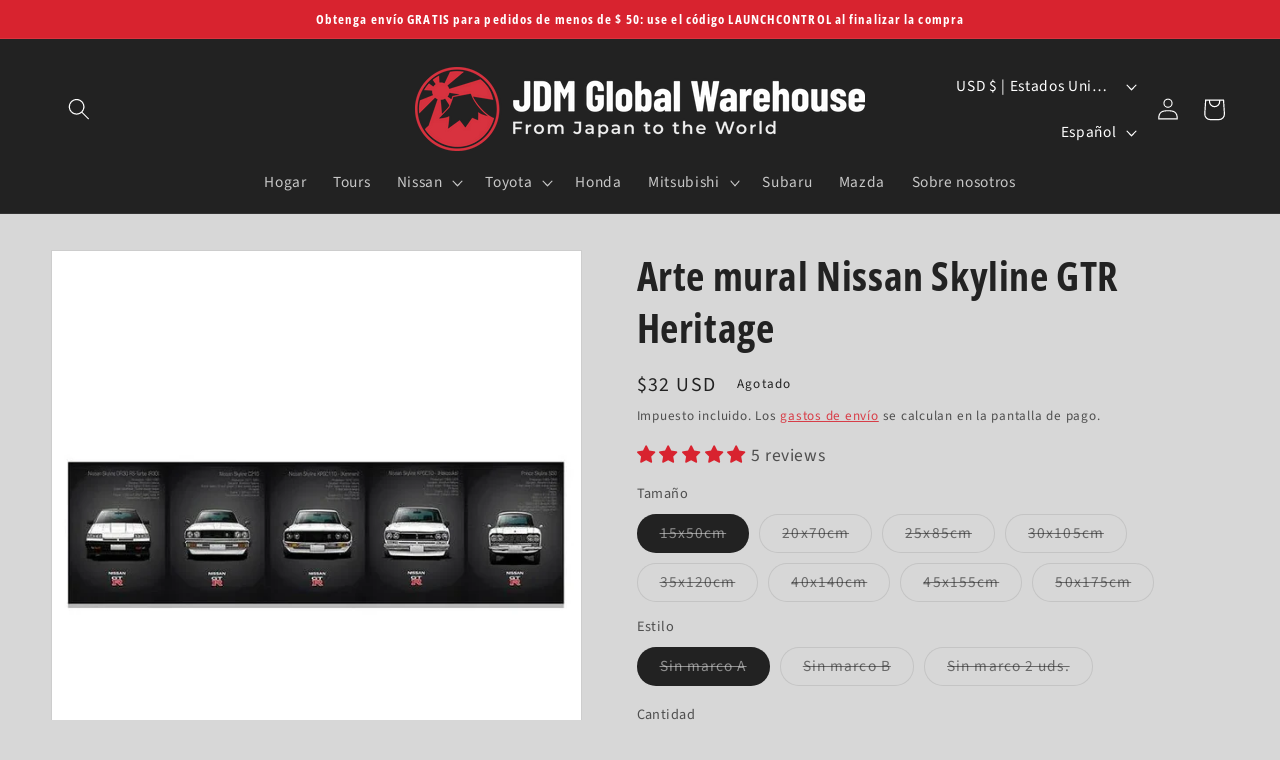

--- FILE ---
content_type: text/html; charset=utf-8
request_url: https://jdmglobalwarehouse.com/es/products/wall-art-canvas-paintings-classic-retro-nissan-skyline-gtr-car-pictures-bedside-home-decorative-posters-hd-print-artwork-mural
body_size: 51272
content:
<!doctype html>
<html class="no-js" lang="es">
  <head>
	<!-- Added by AVADA SEO Suite -->
	

<meta name="twitter:image" content="http://jdmglobalwarehouse.com/cdn/shop/products/nissan-skyline-gtr-heritage-wall-art-jdm-global-warehouse-1.jpg?v=1752373730">
    
<link rel="canonical" href="https://jdmglobalwarehouse.com/es/products/wall-art-canvas-paintings-classic-retro-nissan-skyline-gtr-car-pictures-bedside-home-decorative-posters-hd-print-artwork-mural">



<meta name="norton-safeweb-site-verification" content="4g3ar0vhwyckmb4w7yjtwl3hhmr4a6eaodym79fr5f15paow65-ofrbsf-862cskvqq1vp6ax3q-9raeq8izrbvev79qeyqdwjh2z5d0o36wmq356gtn5ut8a33dnjgo" />


<!-- Added by AVADA SEO Suite: Product Structured Data -->
<script type="application/ld+json">{
"@context": "https://schema.org/",
"@type": "Product",
"@id": "https://jdmglobalwarehouse.com/es/products/wall-art-canvas-paintings-classic-retro-nissan-skyline-gtr-car-pictures-bedside-home-decorative-posters-hd-print-artwork-mural",
"name": "Arte mural Nissan Skyline GTR Heritage",
"description": "Poseer un JDM Skyline de cada generación es algo con lo que la mayoría de nosotros, los mortales, solo podemos soñar. A menos que ganemos la lotería y nos mudemos a Japón, esto casi definitivamente seguirá siendo solo un sueño incluso para los mejores de nosotros. Sin embargo, ¡ahora puedes tenerlos todos en este impresionante póster en lienzo! Puede que no sea lo mismo, ¡pero definitivamente es más alcanzable! Cubriendo todos los modelos JDM Skyline icónicos, desde el Prince Skyline original, C210, DR30, Hakosuka, Kenmeri, R31, R32, R33, R34 y R35, ¡este es el póster o arte de pared perfecto para todos los fanáticos de Nissan Skyline GTR! ¡Elija la línea moderna R35 a R31, la línea clásica R30 a S50 Prince Skyline, o complete el conjunto con ambos estampados! ¡Esta impresión en lienzo de alta calidad viene sin marco para que pueda elegir cómo desea mostrarla! Las impresiones tienen un borde blanco de 3 cm para que pueda estirarlas en un marco, ponerlas detrás de un vidrio en un marco de fotos o incluso colgarlas solas. Esto es perfecto para el garaje, la sala de estar, la cueva del hombre o cualquier otro lugar donde necesite un poco más de JDM.También echa un vistazo a esto Cartel del patrimonio JDM Skyline GTR ¡con todos los modelos, incluidos los icónicos autos de carreras de la larga historia de Nissan!Tipo: Impresiones en Lienzo Marco: sin marco Forma: Individual Número de modelo: K1153 Material: Lona Forma: Rectángulo Horizontal",
"brand": {
  "@type": "Brand",
  "name": "JDM Global Warehouse"
},
"offers": {
  "@type": "Offer",
  "price": "31.99",
  "priceCurrency": "USD",
  "itemCondition": "https://schema.org/NewCondition",
  "availability": "https://schema.org/OutOfStock",
  "url": "https://jdmglobalwarehouse.com/es/products/wall-art-canvas-paintings-classic-retro-nissan-skyline-gtr-car-pictures-bedside-home-decorative-posters-hd-print-artwork-mural"
},
"image": [
  "https://jdmglobalwarehouse.com/cdn/shop/products/nissan-skyline-gtr-heritage-wall-art-jdm-global-warehouse-1.jpg?v=1752373730",
  "https://jdmglobalwarehouse.com/cdn/shop/products/nissan-skyline-gtr-heritage-wall-art-jdm-global-warehouse-2.jpg?v=1752373732",
  "https://jdmglobalwarehouse.com/cdn/shop/products/nissan-skyline-gtr-heritage-wall-art-jdm-global-warehouse-3.jpg?v=1752373733",
  "https://jdmglobalwarehouse.com/cdn/shop/products/nissan-skyline-gtr-heritage-wall-art-jdm-global-warehouse-4.jpg?v=1752373733"
],
"releaseDate": "2021-05-14 20:28:39 +0900",
"sku": "45278316-15x50cm-no-frame-a",
"mpn": "45278316-15x50cm-no-frame-a"}</script>
<!-- /Added by AVADA SEO Suite --><!-- Added by AVADA SEO Suite: Breadcrumb Structured Data  -->
<script type="application/ld+json">{
  "@context": "https://schema.org",
  "@type": "BreadcrumbList",
  "itemListElement": [{
    "@type": "ListItem",
    "position": 1,
    "name": "Home",
    "item": "https://jdmglobalwarehouse.com"
  }, {
    "@type": "ListItem",
    "position": 2,
    "name": "Arte mural Nissan Skyline GTR Heritage",
    "item": "https://jdmglobalwarehouse.com/es/products/wall-art-canvas-paintings-classic-retro-nissan-skyline-gtr-car-pictures-bedside-home-decorative-posters-hd-print-artwork-mural"
  }]
}
</script>
<!-- Added by AVADA SEO Suite -->

	<!-- /Added by AVADA SEO Suite -->
  





   <link rel="amphtml" href="https://jdmglobalwarehouse.com/a/s/products/wall-art-canvas-paintings-classic-retro-nissan-skyline-gtr-car-pictures-bedside-home-decorative-posters-hd-print-artwork-mural">



    <meta charset="utf-8">
    <meta http-equiv="X-UA-Compatible" content="IE=edge">
    <meta name="viewport" content="width=device-width,initial-scale=1">
    <meta name="theme-color" content="">
    <link rel="canonical" href="https://jdmglobalwarehouse.com/es/products/wall-art-canvas-paintings-classic-retro-nissan-skyline-gtr-car-pictures-bedside-home-decorative-posters-hd-print-artwork-mural">
    <link rel="preconnect" href="https://cdn.shopify.com" crossorigin><link rel="icon" type="image/png" href="//jdmglobalwarehouse.com/cdn/shop/files/Circle_logo_white_and_red.png?crop=center&height=32&v=1685701031&width=32"><link rel="preconnect" href="https://fonts.shopifycdn.com" crossorigin><title>
      Arte mural Nissan Skyline GTR Heritage
 &ndash; JDM Global Warehouse</title>

    
      <meta name="description" content="Poseer un JDM Skyline de cada generación es algo con lo que la mayoría de nosotros, los mortales, solo podemos soñar. A menos que ganemos la lotería y nos mudemos a Japón, esto casi definitivamente seguirá siendo solo un sueño incluso para los mejores de nosotros. Sin embargo, ¡ahora puedes tenerlos todos en este impre">
    

    

<meta property="og:site_name" content="JDM Global Warehouse">
<meta property="og:url" content="https://jdmglobalwarehouse.com/es/products/wall-art-canvas-paintings-classic-retro-nissan-skyline-gtr-car-pictures-bedside-home-decorative-posters-hd-print-artwork-mural">
<meta property="og:title" content="Arte mural Nissan Skyline GTR Heritage">
<meta property="og:type" content="product">
<meta property="og:description" content="Poseer un JDM Skyline de cada generación es algo con lo que la mayoría de nosotros, los mortales, solo podemos soñar. A menos que ganemos la lotería y nos mudemos a Japón, esto casi definitivamente seguirá siendo solo un sueño incluso para los mejores de nosotros. Sin embargo, ¡ahora puedes tenerlos todos en este impre"><meta property="og:image" content="http://jdmglobalwarehouse.com/cdn/shop/products/nissan-skyline-gtr-heritage-wall-art-jdm-global-warehouse-1.jpg?v=1752373730">
  <meta property="og:image:secure_url" content="https://jdmglobalwarehouse.com/cdn/shop/products/nissan-skyline-gtr-heritage-wall-art-jdm-global-warehouse-1.jpg?v=1752373730">
  <meta property="og:image:width" content="960">
  <meta property="og:image:height" content="960"><meta property="og:price:amount" content="32">
  <meta property="og:price:currency" content="USD"><meta name="twitter:site" content="@jdmglobalwh"><meta name="twitter:card" content="summary_large_image">
<meta name="twitter:title" content="Arte mural Nissan Skyline GTR Heritage">
<meta name="twitter:description" content="Poseer un JDM Skyline de cada generación es algo con lo que la mayoría de nosotros, los mortales, solo podemos soñar. A menos que ganemos la lotería y nos mudemos a Japón, esto casi definitivamente seguirá siendo solo un sueño incluso para los mejores de nosotros. Sin embargo, ¡ahora puedes tenerlos todos en este impre">


    <script src="//jdmglobalwarehouse.com/cdn/shop/t/11/assets/constants.js?v=95358004781563950421685544159" defer="defer"></script>
    <script src="//jdmglobalwarehouse.com/cdn/shop/t/11/assets/pubsub.js?v=2921868252632587581685544160" defer="defer"></script>
    <script src="//jdmglobalwarehouse.com/cdn/shop/t/11/assets/global.js?v=127210358271191040921685544159" defer="defer"></script>
    <script>window.performance && window.performance.mark && window.performance.mark('shopify.content_for_header.start');</script><meta name="google-site-verification" content="58Ge3yQqF0bnqHd_HlZAmr9G7mcB_1HYjA69nGNLRdI">
<meta name="facebook-domain-verification" content="ua9wkmpze35ajqzy8dvwgb9ouyf341">
<meta id="shopify-digital-wallet" name="shopify-digital-wallet" content="/45800685736/digital_wallets/dialog">
<meta name="shopify-checkout-api-token" content="52ca270a123e26edad70b94744ce85b0">
<meta id="in-context-paypal-metadata" data-shop-id="45800685736" data-venmo-supported="false" data-environment="production" data-locale="es_ES" data-paypal-v4="true" data-currency="USD">
<link rel="alternate" hreflang="x-default" href="https://jdmglobalwarehouse.com/products/wall-art-canvas-paintings-classic-retro-nissan-skyline-gtr-car-pictures-bedside-home-decorative-posters-hd-print-artwork-mural">
<link rel="alternate" hreflang="ja" href="https://jdmglobalwarehouse.com/ja/products/wall-art-canvas-paintings-classic-retro-nissan-skyline-gtr-car-pictures-bedside-home-decorative-posters-hd-print-artwork-mural">
<link rel="alternate" hreflang="es" href="https://jdmglobalwarehouse.com/es/products/wall-art-canvas-paintings-classic-retro-nissan-skyline-gtr-car-pictures-bedside-home-decorative-posters-hd-print-artwork-mural">
<link rel="alternate" hreflang="fr" href="https://jdmglobalwarehouse.com/fr/products/wall-art-canvas-paintings-classic-retro-nissan-skyline-gtr-car-pictures-bedside-home-decorative-posters-hd-print-artwork-mural">
<link rel="alternate" hreflang="zh-Hans-CN" href="https://jdmglobalwarehouse.com/zh-cn/products/wall-art-canvas-paintings-classic-retro-nissan-skyline-gtr-car-pictures-bedside-home-decorative-posters-hd-print-artwork-mural">
<link rel="alternate" type="application/json+oembed" href="https://jdmglobalwarehouse.com/es/products/wall-art-canvas-paintings-classic-retro-nissan-skyline-gtr-car-pictures-bedside-home-decorative-posters-hd-print-artwork-mural.oembed">
<script async="async" src="/checkouts/internal/preloads.js?locale=es-US"></script>
<link rel="preconnect" href="https://shop.app" crossorigin="anonymous">
<script async="async" src="https://shop.app/checkouts/internal/preloads.js?locale=es-US&shop_id=45800685736" crossorigin="anonymous"></script>
<script id="apple-pay-shop-capabilities" type="application/json">{"shopId":45800685736,"countryCode":"JP","currencyCode":"USD","merchantCapabilities":["supports3DS"],"merchantId":"gid:\/\/shopify\/Shop\/45800685736","merchantName":"JDM Global Warehouse","requiredBillingContactFields":["postalAddress","email"],"requiredShippingContactFields":["postalAddress","email"],"shippingType":"shipping","supportedNetworks":["visa","masterCard","amex"],"total":{"type":"pending","label":"JDM Global Warehouse","amount":"1.00"},"shopifyPaymentsEnabled":true,"supportsSubscriptions":true}</script>
<script id="shopify-features" type="application/json">{"accessToken":"52ca270a123e26edad70b94744ce85b0","betas":["rich-media-storefront-analytics"],"domain":"jdmglobalwarehouse.com","predictiveSearch":true,"shopId":45800685736,"locale":"es"}</script>
<script>var Shopify = Shopify || {};
Shopify.shop = "jdmglobalwarehouse.myshopify.com";
Shopify.locale = "es";
Shopify.currency = {"active":"USD","rate":"1.0"};
Shopify.country = "US";
Shopify.theme = {"name":"Dawn Ver 9","id":136735752449,"schema_name":"Dawn","schema_version":"9.0.0","theme_store_id":887,"role":"main"};
Shopify.theme.handle = "null";
Shopify.theme.style = {"id":null,"handle":null};
Shopify.cdnHost = "jdmglobalwarehouse.com/cdn";
Shopify.routes = Shopify.routes || {};
Shopify.routes.root = "/es/";</script>
<script type="module">!function(o){(o.Shopify=o.Shopify||{}).modules=!0}(window);</script>
<script>!function(o){function n(){var o=[];function n(){o.push(Array.prototype.slice.apply(arguments))}return n.q=o,n}var t=o.Shopify=o.Shopify||{};t.loadFeatures=n(),t.autoloadFeatures=n()}(window);</script>
<script>
  window.ShopifyPay = window.ShopifyPay || {};
  window.ShopifyPay.apiHost = "shop.app\/pay";
  window.ShopifyPay.redirectState = null;
</script>
<script id="shop-js-analytics" type="application/json">{"pageType":"product"}</script>
<script defer="defer" async type="module" src="//jdmglobalwarehouse.com/cdn/shopifycloud/shop-js/modules/v2/client.init-shop-cart-sync_VZ5V36SI.es.esm.js"></script>
<script defer="defer" async type="module" src="//jdmglobalwarehouse.com/cdn/shopifycloud/shop-js/modules/v2/chunk.common_B-reFIwy.esm.js"></script>
<script type="module">
  await import("//jdmglobalwarehouse.com/cdn/shopifycloud/shop-js/modules/v2/client.init-shop-cart-sync_VZ5V36SI.es.esm.js");
await import("//jdmglobalwarehouse.com/cdn/shopifycloud/shop-js/modules/v2/chunk.common_B-reFIwy.esm.js");

  window.Shopify.SignInWithShop?.initShopCartSync?.({"fedCMEnabled":true,"windoidEnabled":true});

</script>
<script>
  window.Shopify = window.Shopify || {};
  if (!window.Shopify.featureAssets) window.Shopify.featureAssets = {};
  window.Shopify.featureAssets['shop-js'] = {"shop-cart-sync":["modules/v2/client.shop-cart-sync_jKHjd5At.es.esm.js","modules/v2/chunk.common_B-reFIwy.esm.js"],"init-fed-cm":["modules/v2/client.init-fed-cm_C_ma5M1g.es.esm.js","modules/v2/chunk.common_B-reFIwy.esm.js"],"shop-button":["modules/v2/client.shop-button_DMOeSxNg.es.esm.js","modules/v2/chunk.common_B-reFIwy.esm.js"],"shop-toast-manager":["modules/v2/client.shop-toast-manager_BIKehbvH.es.esm.js","modules/v2/chunk.common_B-reFIwy.esm.js"],"init-windoid":["modules/v2/client.init-windoid_Cy7p9Lz3.es.esm.js","modules/v2/chunk.common_B-reFIwy.esm.js"],"init-shop-email-lookup-coordinator":["modules/v2/client.init-shop-email-lookup-coordinator_YHhaYfYx.es.esm.js","modules/v2/chunk.common_B-reFIwy.esm.js"],"shop-cash-offers":["modules/v2/client.shop-cash-offers_DhpeobCQ.es.esm.js","modules/v2/chunk.common_B-reFIwy.esm.js","modules/v2/chunk.modal_DoEeZMWj.esm.js"],"avatar":["modules/v2/client.avatar_BTnouDA3.es.esm.js"],"init-shop-cart-sync":["modules/v2/client.init-shop-cart-sync_VZ5V36SI.es.esm.js","modules/v2/chunk.common_B-reFIwy.esm.js"],"init-customer-accounts-sign-up":["modules/v2/client.init-customer-accounts-sign-up_DdTQUBDO.es.esm.js","modules/v2/client.shop-login-button_CV68ercZ.es.esm.js","modules/v2/chunk.common_B-reFIwy.esm.js","modules/v2/chunk.modal_DoEeZMWj.esm.js"],"pay-button":["modules/v2/client.pay-button_DiyE6yuT.es.esm.js","modules/v2/chunk.common_B-reFIwy.esm.js"],"init-shop-for-new-customer-accounts":["modules/v2/client.init-shop-for-new-customer-accounts_BcwxXKi_.es.esm.js","modules/v2/client.shop-login-button_CV68ercZ.es.esm.js","modules/v2/chunk.common_B-reFIwy.esm.js","modules/v2/chunk.modal_DoEeZMWj.esm.js"],"init-customer-accounts":["modules/v2/client.init-customer-accounts_DJv4NpKG.es.esm.js","modules/v2/client.shop-login-button_CV68ercZ.es.esm.js","modules/v2/chunk.common_B-reFIwy.esm.js","modules/v2/chunk.modal_DoEeZMWj.esm.js"],"shop-login-button":["modules/v2/client.shop-login-button_CV68ercZ.es.esm.js","modules/v2/chunk.common_B-reFIwy.esm.js","modules/v2/chunk.modal_DoEeZMWj.esm.js"],"shop-follow-button":["modules/v2/client.shop-follow-button_DYlsKa1t.es.esm.js","modules/v2/chunk.common_B-reFIwy.esm.js","modules/v2/chunk.modal_DoEeZMWj.esm.js"],"lead-capture":["modules/v2/client.lead-capture_B6Q07gaT.es.esm.js","modules/v2/chunk.common_B-reFIwy.esm.js","modules/v2/chunk.modal_DoEeZMWj.esm.js"],"checkout-modal":["modules/v2/client.checkout-modal_CNBJGFsN.es.esm.js","modules/v2/chunk.common_B-reFIwy.esm.js","modules/v2/chunk.modal_DoEeZMWj.esm.js"],"shop-login":["modules/v2/client.shop-login_vA5YNNek.es.esm.js","modules/v2/chunk.common_B-reFIwy.esm.js","modules/v2/chunk.modal_DoEeZMWj.esm.js"],"payment-terms":["modules/v2/client.payment-terms_CuNqtPIo.es.esm.js","modules/v2/chunk.common_B-reFIwy.esm.js","modules/v2/chunk.modal_DoEeZMWj.esm.js"]};
</script>
<script>(function() {
  var isLoaded = false;
  function asyncLoad() {
    if (isLoaded) return;
    isLoaded = true;
    var urls = ["https:\/\/tabs.stationmade.com\/registered-scripts\/tabs-by-station.js?shop=jdmglobalwarehouse.myshopify.com","\/\/shopify.privy.com\/widget.js?shop=jdmglobalwarehouse.myshopify.com","https:\/\/cdn1.avada.io\/flying-pages\/module.js?shop=jdmglobalwarehouse.myshopify.com","https:\/\/seo.apps.avada.io\/avada-seo-installed.js?shop=jdmglobalwarehouse.myshopify.com","https:\/\/reconvert-cdn.com\/assets\/js\/store_reconvert_node.js?v=2\u0026scid=MTZmZGUxMmY3NjE5ODJhOTVhMmRjMzIwOGZiNTRjYjEuMDYyZjEzYjNlY2I0MmFkMzE3ZGJlNTMxYzk0ZGFmM2Y=\u0026shop=jdmglobalwarehouse.myshopify.com","https:\/\/cdn.hextom.com\/js\/ultimatesalesboost.js?shop=jdmglobalwarehouse.myshopify.com"];
    for (var i = 0; i < urls.length; i++) {
      var s = document.createElement('script');
      s.type = 'text/javascript';
      s.async = true;
      s.src = urls[i];
      var x = document.getElementsByTagName('script')[0];
      x.parentNode.insertBefore(s, x);
    }
  };
  if(window.attachEvent) {
    window.attachEvent('onload', asyncLoad);
  } else {
    window.addEventListener('load', asyncLoad, false);
  }
})();</script>
<script id="__st">var __st={"a":45800685736,"offset":32400,"reqid":"d3e7bfb1-e060-4a34-b507-9662b4dca2a6-1762437165","pageurl":"jdmglobalwarehouse.com\/es\/products\/wall-art-canvas-paintings-classic-retro-nissan-skyline-gtr-car-pictures-bedside-home-decorative-posters-hd-print-artwork-mural","u":"5368ca95a5d7","p":"product","rtyp":"product","rid":6023968784552};</script>
<script>window.ShopifyPaypalV4VisibilityTracking = true;</script>
<script id="captcha-bootstrap">!function(){'use strict';const t='contact',e='account',n='new_comment',o=[[t,t],['blogs',n],['comments',n],[t,'customer']],c=[[e,'customer_login'],[e,'guest_login'],[e,'recover_customer_password'],[e,'create_customer']],r=t=>t.map((([t,e])=>`form[action*='/${t}']:not([data-nocaptcha='true']) input[name='form_type'][value='${e}']`)).join(','),a=t=>()=>t?[...document.querySelectorAll(t)].map((t=>t.form)):[];function s(){const t=[...o],e=r(t);return a(e)}const i='password',u='form_key',d=['recaptcha-v3-token','g-recaptcha-response','h-captcha-response',i],f=()=>{try{return window.sessionStorage}catch{return}},m='__shopify_v',_=t=>t.elements[u];function p(t,e,n=!1){try{const o=window.sessionStorage,c=JSON.parse(o.getItem(e)),{data:r}=function(t){const{data:e,action:n}=t;return t[m]||n?{data:e,action:n}:{data:t,action:n}}(c);for(const[e,n]of Object.entries(r))t.elements[e]&&(t.elements[e].value=n);n&&o.removeItem(e)}catch(o){console.error('form repopulation failed',{error:o})}}const l='form_type',E='cptcha';function T(t){t.dataset[E]=!0}const w=window,h=w.document,L='Shopify',v='ce_forms',y='captcha';let A=!1;((t,e)=>{const n=(g='f06e6c50-85a8-45c8-87d0-21a2b65856fe',I='https://cdn.shopify.com/shopifycloud/storefront-forms-hcaptcha/ce_storefront_forms_captcha_hcaptcha.v1.5.2.iife.js',D={infoText:'Protegido por hCaptcha',privacyText:'Privacidad',termsText:'Términos'},(t,e,n)=>{const o=w[L][v],c=o.bindForm;if(c)return c(t,g,e,D).then(n);var r;o.q.push([[t,g,e,D],n]),r=I,A||(h.body.append(Object.assign(h.createElement('script'),{id:'captcha-provider',async:!0,src:r})),A=!0)});var g,I,D;w[L]=w[L]||{},w[L][v]=w[L][v]||{},w[L][v].q=[],w[L][y]=w[L][y]||{},w[L][y].protect=function(t,e){n(t,void 0,e),T(t)},Object.freeze(w[L][y]),function(t,e,n,w,h,L){const[v,y,A,g]=function(t,e,n){const i=e?o:[],u=t?c:[],d=[...i,...u],f=r(d),m=r(i),_=r(d.filter((([t,e])=>n.includes(e))));return[a(f),a(m),a(_),s()]}(w,h,L),I=t=>{const e=t.target;return e instanceof HTMLFormElement?e:e&&e.form},D=t=>v().includes(t);t.addEventListener('submit',(t=>{const e=I(t);if(!e)return;const n=D(e)&&!e.dataset.hcaptchaBound&&!e.dataset.recaptchaBound,o=_(e),c=g().includes(e)&&(!o||!o.value);(n||c)&&t.preventDefault(),c&&!n&&(function(t){try{if(!f())return;!function(t){const e=f();if(!e)return;const n=_(t);if(!n)return;const o=n.value;o&&e.removeItem(o)}(t);const e=Array.from(Array(32),(()=>Math.random().toString(36)[2])).join('');!function(t,e){_(t)||t.append(Object.assign(document.createElement('input'),{type:'hidden',name:u})),t.elements[u].value=e}(t,e),function(t,e){const n=f();if(!n)return;const o=[...t.querySelectorAll(`input[type='${i}']`)].map((({name:t})=>t)),c=[...d,...o],r={};for(const[a,s]of new FormData(t).entries())c.includes(a)||(r[a]=s);n.setItem(e,JSON.stringify({[m]:1,action:t.action,data:r}))}(t,e)}catch(e){console.error('failed to persist form',e)}}(e),e.submit())}));const S=(t,e)=>{t&&!t.dataset[E]&&(n(t,e.some((e=>e===t))),T(t))};for(const o of['focusin','change'])t.addEventListener(o,(t=>{const e=I(t);D(e)&&S(e,y())}));const B=e.get('form_key'),M=e.get(l),P=B&&M;t.addEventListener('DOMContentLoaded',(()=>{const t=y();if(P)for(const e of t)e.elements[l].value===M&&p(e,B);[...new Set([...A(),...v().filter((t=>'true'===t.dataset.shopifyCaptcha))])].forEach((e=>S(e,t)))}))}(h,new URLSearchParams(w.location.search),n,t,e,['guest_login'])})(!0,!0)}();</script>
<script integrity="sha256-52AcMU7V7pcBOXWImdc/TAGTFKeNjmkeM1Pvks/DTgc=" data-source-attribution="shopify.loadfeatures" defer="defer" src="//jdmglobalwarehouse.com/cdn/shopifycloud/storefront/assets/storefront/load_feature-81c60534.js" crossorigin="anonymous"></script>
<script crossorigin="anonymous" defer="defer" src="//jdmglobalwarehouse.com/cdn/shopifycloud/storefront/assets/shopify_pay/storefront-65b4c6d7.js?v=20250812"></script>
<script data-source-attribution="shopify.dynamic_checkout.dynamic.init">var Shopify=Shopify||{};Shopify.PaymentButton=Shopify.PaymentButton||{isStorefrontPortableWallets:!0,init:function(){window.Shopify.PaymentButton.init=function(){};var t=document.createElement("script");t.src="https://jdmglobalwarehouse.com/cdn/shopifycloud/portable-wallets/latest/portable-wallets.es.js",t.type="module",document.head.appendChild(t)}};
</script>
<script data-source-attribution="shopify.dynamic_checkout.buyer_consent">
  function portableWalletsHideBuyerConsent(e){var t=document.getElementById("shopify-buyer-consent"),n=document.getElementById("shopify-subscription-policy-button");t&&n&&(t.classList.add("hidden"),t.setAttribute("aria-hidden","true"),n.removeEventListener("click",e))}function portableWalletsShowBuyerConsent(e){var t=document.getElementById("shopify-buyer-consent"),n=document.getElementById("shopify-subscription-policy-button");t&&n&&(t.classList.remove("hidden"),t.removeAttribute("aria-hidden"),n.addEventListener("click",e))}window.Shopify?.PaymentButton&&(window.Shopify.PaymentButton.hideBuyerConsent=portableWalletsHideBuyerConsent,window.Shopify.PaymentButton.showBuyerConsent=portableWalletsShowBuyerConsent);
</script>
<script>
  function portableWalletsCleanup(e){e&&e.src&&console.error("Failed to load portable wallets script "+e.src);var t=document.querySelectorAll("shopify-accelerated-checkout .shopify-payment-button__skeleton, shopify-accelerated-checkout-cart .wallet-cart-button__skeleton"),e=document.getElementById("shopify-buyer-consent");for(let e=0;e<t.length;e++)t[e].remove();e&&e.remove()}function portableWalletsNotLoadedAsModule(e){e instanceof ErrorEvent&&"string"==typeof e.message&&e.message.includes("import.meta")&&"string"==typeof e.filename&&e.filename.includes("portable-wallets")&&(window.removeEventListener("error",portableWalletsNotLoadedAsModule),window.Shopify.PaymentButton.failedToLoad=e,"loading"===document.readyState?document.addEventListener("DOMContentLoaded",window.Shopify.PaymentButton.init):window.Shopify.PaymentButton.init())}window.addEventListener("error",portableWalletsNotLoadedAsModule);
</script>

<script type="module" src="https://jdmglobalwarehouse.com/cdn/shopifycloud/portable-wallets/latest/portable-wallets.es.js" onError="portableWalletsCleanup(this)" crossorigin="anonymous"></script>
<script nomodule>
  document.addEventListener("DOMContentLoaded", portableWalletsCleanup);
</script>

<link id="shopify-accelerated-checkout-styles" rel="stylesheet" media="screen" href="https://jdmglobalwarehouse.com/cdn/shopifycloud/portable-wallets/latest/accelerated-checkout-backwards-compat.css" crossorigin="anonymous">
<style id="shopify-accelerated-checkout-cart">
        #shopify-buyer-consent {
  margin-top: 1em;
  display: inline-block;
  width: 100%;
}

#shopify-buyer-consent.hidden {
  display: none;
}

#shopify-subscription-policy-button {
  background: none;
  border: none;
  padding: 0;
  text-decoration: underline;
  font-size: inherit;
  cursor: pointer;
}

#shopify-subscription-policy-button::before {
  box-shadow: none;
}

      </style>
<script id="sections-script" data-sections="header" defer="defer" src="//jdmglobalwarehouse.com/cdn/shop/t/11/compiled_assets/scripts.js?8642"></script>
<script>window.performance && window.performance.mark && window.performance.mark('shopify.content_for_header.end');</script>


    <style data-shopify>
      @font-face {
  font-family: "Source Sans Pro";
  font-weight: 400;
  font-style: normal;
  font-display: swap;
  src: url("//jdmglobalwarehouse.com/cdn/fonts/source_sans_pro/sourcesanspro_n4.50ae3e156aed9a794db7e94c4d00984c7b66616c.woff2") format("woff2"),
       url("//jdmglobalwarehouse.com/cdn/fonts/source_sans_pro/sourcesanspro_n4.d1662e048bd96ae7123e46600ff9744c0d84502d.woff") format("woff");
}

      @font-face {
  font-family: "Source Sans Pro";
  font-weight: 700;
  font-style: normal;
  font-display: swap;
  src: url("//jdmglobalwarehouse.com/cdn/fonts/source_sans_pro/sourcesanspro_n7.41cbad1715ffa6489ec3aab1c16fda6d5bdf2235.woff2") format("woff2"),
       url("//jdmglobalwarehouse.com/cdn/fonts/source_sans_pro/sourcesanspro_n7.01173495588557d2be0eb2bb2ecdf8e4f01cf917.woff") format("woff");
}

      @font-face {
  font-family: "Source Sans Pro";
  font-weight: 400;
  font-style: italic;
  font-display: swap;
  src: url("//jdmglobalwarehouse.com/cdn/fonts/source_sans_pro/sourcesanspro_i4.130f29b9baa0095b80aea9236ca9ef6ab0069c67.woff2") format("woff2"),
       url("//jdmglobalwarehouse.com/cdn/fonts/source_sans_pro/sourcesanspro_i4.6146c8c8ae7b8853ccbbc8b859fcf805016ee743.woff") format("woff");
}

      @font-face {
  font-family: "Source Sans Pro";
  font-weight: 700;
  font-style: italic;
  font-display: swap;
  src: url("//jdmglobalwarehouse.com/cdn/fonts/source_sans_pro/sourcesanspro_i7.98bb15b3a23880a6e1d86ade6dbb197526ff768d.woff2") format("woff2"),
       url("//jdmglobalwarehouse.com/cdn/fonts/source_sans_pro/sourcesanspro_i7.6274cea5e22a575d33653322a4399caadffb1338.woff") format("woff");
}

      @font-face {
  font-family: "Open Sans Condensed";
  font-weight: 700;
  font-style: normal;
  font-display: swap;
  src: url("//jdmglobalwarehouse.com/cdn/fonts/open_sans_condensed/opensanscondensed_n7.540ad984d87539ff9a03e07d9527f1ec85e214bc.woff2") format("woff2"),
       url("//jdmglobalwarehouse.com/cdn/fonts/open_sans_condensed/opensanscondensed_n7.0ccd6ca2773ce782c7c735ca14a677a02c206a2e.woff") format("woff");
}


      :root {
        --font-body-family: "Source Sans Pro", sans-serif;
        --font-body-style: normal;
        --font-body-weight: 400;
        --font-body-weight-bold: 700;

        --font-heading-family: "Open Sans Condensed", sans-serif;
        --font-heading-style: normal;
        --font-heading-weight: 700;

        --font-body-scale: 1.1;
        --font-heading-scale: 0.9090909090909091;

        --color-base-text: 34, 34, 34;
        --color-shadow: 34, 34, 34;
        --color-base-background-1: 215, 215, 215;
        --color-base-background-2: 34, 34, 34;
        --color-base-solid-button-labels: 255, 255, 255;
        --color-base-outline-button-labels: 216, 35, 47;
        --color-base-accent-1: 216, 35, 47;
        --color-base-accent-2: 34, 34, 34;
        --payment-terms-background-color: #d7d7d7;

        --gradient-base-background-1: #d7d7d7;
        --gradient-base-background-2: #222222;
        --gradient-base-accent-1: #d8232f;
        --gradient-base-accent-2: #222222;

        --media-padding: px;
        --media-border-opacity: 0.05;
        --media-border-width: 1px;
        --media-radius: 0px;
        --media-shadow-opacity: 0.0;
        --media-shadow-horizontal-offset: 0px;
        --media-shadow-vertical-offset: 4px;
        --media-shadow-blur-radius: 5px;
        --media-shadow-visible: 0;

        --page-width: 120rem;
        --page-width-margin: 0rem;

        --product-card-image-padding: 0.0rem;
        --product-card-corner-radius: 0.0rem;
        --product-card-text-alignment: left;
        --product-card-border-width: 0.0rem;
        --product-card-border-opacity: 0.1;
        --product-card-shadow-opacity: 0.1;
        --product-card-shadow-visible: 1;
        --product-card-shadow-horizontal-offset: 0.0rem;
        --product-card-shadow-vertical-offset: 0.4rem;
        --product-card-shadow-blur-radius: 0.5rem;

        --collection-card-image-padding: 0.0rem;
        --collection-card-corner-radius: 0.0rem;
        --collection-card-text-alignment: left;
        --collection-card-border-width: 0.0rem;
        --collection-card-border-opacity: 0.1;
        --collection-card-shadow-opacity: 0.0;
        --collection-card-shadow-visible: 0;
        --collection-card-shadow-horizontal-offset: 0.0rem;
        --collection-card-shadow-vertical-offset: 0.4rem;
        --collection-card-shadow-blur-radius: 0.5rem;

        --blog-card-image-padding: 0.0rem;
        --blog-card-corner-radius: 0.0rem;
        --blog-card-text-alignment: left;
        --blog-card-border-width: 0.0rem;
        --blog-card-border-opacity: 0.1;
        --blog-card-shadow-opacity: 0.0;
        --blog-card-shadow-visible: 0;
        --blog-card-shadow-horizontal-offset: 0.0rem;
        --blog-card-shadow-vertical-offset: 0.4rem;
        --blog-card-shadow-blur-radius: 0.5rem;

        --badge-corner-radius: 1.0rem;

        --popup-border-width: 1px;
        --popup-border-opacity: 0.1;
        --popup-corner-radius: 4px;
        --popup-shadow-opacity: 0.0;
        --popup-shadow-horizontal-offset: 0px;
        --popup-shadow-vertical-offset: 4px;
        --popup-shadow-blur-radius: 5px;

        --drawer-border-width: 1px;
        --drawer-border-opacity: 0.1;
        --drawer-shadow-opacity: 0.0;
        --drawer-shadow-horizontal-offset: 0px;
        --drawer-shadow-vertical-offset: 4px;
        --drawer-shadow-blur-radius: 5px;

        --spacing-sections-desktop: 0px;
        --spacing-sections-mobile: 0px;

        --grid-desktop-vertical-spacing: 8px;
        --grid-desktop-horizontal-spacing: 8px;
        --grid-mobile-vertical-spacing: 4px;
        --grid-mobile-horizontal-spacing: 4px;

        --text-boxes-border-opacity: 0.1;
        --text-boxes-border-width: 0px;
        --text-boxes-radius: 0px;
        --text-boxes-shadow-opacity: 0.0;
        --text-boxes-shadow-visible: 0;
        --text-boxes-shadow-horizontal-offset: 0px;
        --text-boxes-shadow-vertical-offset: 4px;
        --text-boxes-shadow-blur-radius: 5px;

        --buttons-radius: 10px;
        --buttons-radius-outset: 11px;
        --buttons-border-width: 1px;
        --buttons-border-opacity: 1.0;
        --buttons-shadow-opacity: 0.0;
        --buttons-shadow-visible: 0;
        --buttons-shadow-horizontal-offset: 0px;
        --buttons-shadow-vertical-offset: 4px;
        --buttons-shadow-blur-radius: 5px;
        --buttons-border-offset: 0.3px;

        --inputs-radius: 0px;
        --inputs-border-width: 1px;
        --inputs-border-opacity: 0.55;
        --inputs-shadow-opacity: 0.0;
        --inputs-shadow-horizontal-offset: 0px;
        --inputs-margin-offset: 0px;
        --inputs-shadow-vertical-offset: 4px;
        --inputs-shadow-blur-radius: 5px;
        --inputs-radius-outset: 0px;

        --variant-pills-radius: 40px;
        --variant-pills-border-width: 1px;
        --variant-pills-border-opacity: 0.55;
        --variant-pills-shadow-opacity: 0.0;
        --variant-pills-shadow-horizontal-offset: 0px;
        --variant-pills-shadow-vertical-offset: 4px;
        --variant-pills-shadow-blur-radius: 5px;
      }

      *,
      *::before,
      *::after {
        box-sizing: inherit;
      }

      html {
        box-sizing: border-box;
        font-size: calc(var(--font-body-scale) * 62.5%);
        height: 100%;
      }

      body {
        display: grid;
        grid-template-rows: auto auto 1fr auto;
        grid-template-columns: 100%;
        min-height: 100%;
        margin: 0;
        font-size: 1.5rem;
        letter-spacing: 0.06rem;
        line-height: calc(1 + 0.8 / var(--font-body-scale));
        font-family: var(--font-body-family);
        font-style: var(--font-body-style);
        font-weight: var(--font-body-weight);
      }

      @media screen and (min-width: 750px) {
        body {
          font-size: 1.6rem;
        }
      }
    </style>

    <link href="//jdmglobalwarehouse.com/cdn/shop/t/11/assets/base.css?v=140624990073879848751686219502" rel="stylesheet" type="text/css" media="all" />
<link rel="preload" as="font" href="//jdmglobalwarehouse.com/cdn/fonts/source_sans_pro/sourcesanspro_n4.50ae3e156aed9a794db7e94c4d00984c7b66616c.woff2" type="font/woff2" crossorigin><link rel="preload" as="font" href="//jdmglobalwarehouse.com/cdn/fonts/open_sans_condensed/opensanscondensed_n7.540ad984d87539ff9a03e07d9527f1ec85e214bc.woff2" type="font/woff2" crossorigin><link rel="stylesheet" href="//jdmglobalwarehouse.com/cdn/shop/t/11/assets/component-predictive-search.css?v=85913294783299393391685544159" media="print" onload="this.media='all'"><script>document.documentElement.className = document.documentElement.className.replace('no-js', 'js');
    if (Shopify.designMode) {
      document.documentElement.classList.add('shopify-design-mode');
    }
    </script>
  <!-- BEGIN app block: shopify://apps/oxi-social-login/blocks/social-login-embed/24ad60bc-8f09-42fa-807e-e5eda0fdae17 -->


<script>
var vt=763256;var oxi_data_scheme='light';if(document.querySelector('html').hasAttribute('data-scheme')){oxi_data_scheme=document.querySelector('html').getAttribute('data-scheme')}function wfete(selector){return new Promise(resolve=>{if(document.querySelector(selector)){return resolve(document.querySelector(selector))}const observer=new MutationObserver(()=>{if(document.querySelector(selector)){resolve(document.querySelector(selector));observer.disconnect()}});observer.observe(document.body,{subtree:true,childList:true,})})}async function oxi_init(){const data=await getOConfig()}function getOConfig(){var script=document.createElement('script');script.src='//social-login.oxiapps.com/init.json?shop=jdmglobalwarehouse.myshopify.com&vt='+vt+'&callback=jQuery111004090950169811405_1543664809199';script.setAttribute('rel','nofollow');document.head.appendChild(script)}function jQuery111004090950169811405_1543664809199(p){var shop_locale="";if(typeof Shopify!=='undefined'&&typeof Shopify.locale!=='undefined'){shop_locale="&locale="+Shopify.locale}if(p.m=="1"){if(typeof oxi_initialized==='undefined'){var oxi_initialized=true;vt=parseInt(vt);var elem=document.createElement("link");elem.setAttribute("type","text/css");elem.setAttribute("rel","stylesheet");elem.setAttribute("href","https://cdn.shopify.com/extensions/019a48c2-fad9-7639-816c-8b49eaf74b0f/embedded-social-login-52/assets/remodal.css");document.getElementsByTagName("head")[0].appendChild(elem);var newScript=document.createElement('script');newScript.type='text/javascript';newScript.src='https://cdn.shopify.com/extensions/019a48c2-fad9-7639-816c-8b49eaf74b0f/embedded-social-login-52/assets/osl.min.js';document.getElementsByTagName('head')[0].appendChild(newScript)}}else{const intervalID=setInterval(()=>{if(document.querySelector('body')){clearInterval(intervalID);opa=['form[action*="account/login"]','form[action$="account"]'];opa.forEach(e=>{wfete(e).then(element=>{if(typeof oxi_initialized==='undefined'){var oxi_initialized=true;console.log("Oxi Social Login Initialized");if(p.i=='y'){var list=document.querySelectorAll(e);var oxi_list_length=0;if(list.length>0){oxi_list_length=list.length}for(var osli1=0;osli1<oxi_list_length;osli1++){if(list[osli1].querySelector('[value="guest_login"]')){}else{if(list[osli1].querySelectorAll('.oxi-social-login').length<=0&&list[osli1].querySelectorAll('.oxi_social_wrapper').length<=0){var osl_checkout_url='';if(list[osli1].querySelector('[name="checkout_url"]')!==null){osl_checkout_url='&osl_checkout_url='+list[osli1].querySelector('[name="checkout_url"]').value}osl_checkout_url=osl_checkout_url.replace(/<[^>]*>/g,'').trim();list[osli1].insertAdjacentHTML(p.p,'<div class="oxi_social_wrapper" style="'+p.c+'"><iframe id="social_login_frame" class="social_login_frame" title="Social Login" src="https://social-login.oxiapps.com/widget?site='+p.s+'&vt='+vt+shop_locale+osl_checkout_url+'&scheme='+oxi_data_scheme+'" style="width:100%;max-width:100%;padding-top:0px;margin-bottom:5px;border:0px;height:'+p.h+'px;" scrolling=no></iframe></div>')}}}}}})});wfete('#oxi-social-login').then(element=>{document.getElementById('oxi-social-login').innerHTML="<iframe id='social_login_frame' class='social_login_frame' title='Social Login' src='https://social-login.oxiapps.com/widget?site="+p.s+"&vt="+vt+shop_locale+"&scheme="+oxi_data_scheme+"' style='width:100%;max-width:100%;padding-top:0px;margin-bottom:5px;border:0px;height:"+p.h+"px;' scrolling=no></iframe>"});wfete('.oxi-social-login').then(element=>{var oxi_elms=document.querySelectorAll(".oxi-social-login");oxi_elms.forEach((oxi_elm)=>{oxi_elm.innerHTML="<iframe id='social_login_frame' class='social_login_frame' title='Social Login' src='https://social-login.oxiapps.com/widget?site="+p.s+"&vt="+vt+shop_locale+"&scheme="+oxi_data_scheme+"' style='width:100%;max-width:100%;padding-top:0px;margin-bottom:5px;border:0px;height:"+p.h+"px;' scrolling=no></iframe>"})})}},100)}var o_resized=false;var oxi_response=function(event){if(event.origin+'/'=="https://social-login.oxiapps.com/"){if(event.data.action=="loaded"){event.source.postMessage({action:'getParentUrl',parentUrl:window.location.href+''},"*")}var message=event.data+'';var key=message.split(':')[0];var value=message.split(':')[1];if(key=="height"){var oxi_iframe=document.getElementById('social_login_frame');if(oxi_iframe&&!o_resized){o_resized=true;oxi_iframe.style.height=value+"px"}}}};if(window.addEventListener){window.addEventListener('message',oxi_response,false)}else{window.attachEvent("onmessage",oxi_response)}}oxi_init();
</script>


<!-- END app block --><!-- BEGIN app block: shopify://apps/instafeed/blocks/head-block/c447db20-095d-4a10-9725-b5977662c9d5 --><link rel="preconnect" href="https://cdn.nfcube.com/">
<link rel="preconnect" href="https://scontent.cdninstagram.com/">


  <script>
    document.addEventListener('DOMContentLoaded', function () {
      let instafeedScript = document.createElement('script');

      
        instafeedScript.src = 'https://cdn.nfcube.com/instafeed-dc5f9b38596758a0ed2c910e169bd994.js';
      

      document.body.appendChild(instafeedScript);
    });
  </script>





<!-- END app block --><!-- BEGIN app block: shopify://apps/judge-me-reviews/blocks/judgeme_core/61ccd3b1-a9f2-4160-9fe9-4fec8413e5d8 --><!-- Start of Judge.me Core -->




<link rel="dns-prefetch" href="https://cdnwidget.judge.me">
<link rel="dns-prefetch" href="https://cdn.judge.me">
<link rel="dns-prefetch" href="https://cdn1.judge.me">
<link rel="dns-prefetch" href="https://api.judge.me">

<script data-cfasync='false' class='jdgm-settings-script'>window.jdgmSettings={"pagination":5,"disable_web_reviews":false,"badge_no_review_text":"No reviews","badge_n_reviews_text":"{{ n }} review/reviews","badge_star_color":"#d8232f","hide_badge_preview_if_no_reviews":true,"badge_hide_text":false,"enforce_center_preview_badge":false,"widget_title":"Customer Reviews","widget_open_form_text":"Write a review","widget_close_form_text":"Cancel review","widget_refresh_page_text":"Refresh page","widget_summary_text":"Based on {{ number_of_reviews }} review/reviews","widget_no_review_text":"Be the first to write a review","widget_name_field_text":"Name","widget_verified_name_field_text":"Verified Name (public)","widget_name_placeholder_text":"Enter your name (public)","widget_required_field_error_text":"This field is required.","widget_email_field_text":"Email","widget_verified_email_field_text":"Verified Email (private, can not be edited)","widget_email_placeholder_text":"Enter your email (private)","widget_email_field_error_text":"Please enter a valid email address.","widget_rating_field_text":"Rating","widget_review_title_field_text":"Review Title","widget_review_title_placeholder_text":"Give your review a title","widget_review_body_field_text":"Review","widget_review_body_placeholder_text":"Write your comments here","widget_pictures_field_text":"Picture/Video (optional)","widget_submit_review_text":"Submit Review","widget_submit_verified_review_text":"Submit Verified Review","widget_submit_success_msg_with_auto_publish":"Thank you! Please refresh the page in a few moments to see your review. You can remove or edit your review by logging into \u003ca href='https://judge.me/login' target='_blank' rel='nofollow noopener'\u003eJudge.me\u003c/a\u003e","widget_submit_success_msg_no_auto_publish":"Thank you! Your review will be published as soon as it is approved by the shop admin. You can remove or edit your review by logging into \u003ca href='https://judge.me/login' target='_blank' rel='nofollow noopener'\u003eJudge.me\u003c/a\u003e","widget_show_default_reviews_out_of_total_text":"Showing {{ n_reviews_shown }} out of {{ n_reviews }} reviews.","widget_show_all_link_text":"Show all","widget_show_less_link_text":"Show less","widget_author_said_text":"{{ reviewer_name }} said:","widget_days_text":"{{ n }} days ago","widget_weeks_text":"{{ n }} week/weeks ago","widget_months_text":"{{ n }} month/months ago","widget_years_text":"{{ n }} year/years ago","widget_yesterday_text":"Yesterday","widget_today_text":"Today","widget_replied_text":"\u003e\u003e {{ shop_name }} replied:","widget_read_more_text":"Read more","widget_rating_filter_see_all_text":"See all reviews","widget_sorting_most_recent_text":"Most Recent","widget_sorting_highest_rating_text":"Highest Rating","widget_sorting_lowest_rating_text":"Lowest Rating","widget_sorting_with_pictures_text":"Only Pictures","widget_sorting_most_helpful_text":"Most Helpful","widget_open_question_form_text":"Ask a question","widget_reviews_subtab_text":"Reviews","widget_questions_subtab_text":"Questions","widget_question_label_text":"Question","widget_answer_label_text":"Answer","widget_question_placeholder_text":"Write your question here","widget_submit_question_text":"Submit Question","widget_question_submit_success_text":"Thank you for your question! We will notify you once it gets answered.","widget_star_color":"#d8232f","verified_badge_text":"Verified","verified_badge_placement":"left-of-reviewer-name","widget_hide_border":false,"widget_social_share":false,"all_reviews_include_out_of_store_products":true,"all_reviews_out_of_store_text":"(out of store)","all_reviews_product_name_prefix_text":"about","enable_review_pictures":true,"widget_product_reviews_subtab_text":"Product Reviews","widget_shop_reviews_subtab_text":"Shop Reviews","widget_sorting_pictures_first_text":"Pictures First","floating_tab_button_name":"★ Judge.me Reviews","floating_tab_title":"Let customers speak for us","floating_tab_url":"","floating_tab_url_enabled":false,"all_reviews_text_badge_text":"Customers rate us {{ shop.metafields.judgeme.all_reviews_rating | round: 1 }}/5 based on {{ shop.metafields.judgeme.all_reviews_count }} reviews.","all_reviews_text_badge_text_branded_style":"{{ shop.metafields.judgeme.all_reviews_rating | round: 1 }} out of 5 stars based on {{ shop.metafields.judgeme.all_reviews_count }} reviews","all_reviews_text_badge_url":"","featured_carousel_title":"Let our customers speak for us","featured_carousel_count_text":"from {{ n }} reviews","featured_carousel_url":"","featured_carousel_arrows_on_the_sides":true,"featured_carousel_width":100,"featured_carousel_arrow_color":"#222222","verified_count_badge_url":"","widget_star_use_custom_color":true,"picture_reminder_submit_button":"Upload Pictures","widget_sorting_videos_first_text":"Videos First","widget_review_pending_text":"Pending","featured_carousel_items_for_large_screen":4,"remove_microdata_snippet":true,"preview_badge_no_question_text":"No questions","preview_badge_n_question_text":"{{ number_of_questions }} question/questions","widget_search_bar_placeholder":"Search reviews","widget_sorting_verified_only_text":"Verified only","featured_carousel_more_reviews_button_text":"Read more reviews","featured_carousel_view_product_button_text":"View product","all_reviews_page_load_more_text":"Load More Reviews","widget_public_name_text":"displayed publicly like","default_reviewer_name_has_non_latin":true,"widget_reviewer_anonymous":"Anonymous","medals_widget_title":"Judge.me Review Medals","widget_invalid_yt_video_url_error_text":"Not a YouTube video URL","widget_max_length_field_error_text":"Please enter no more than {0} characters.","widget_verified_by_shop_text":"Verified by Shop","widget_load_with_code_splitting":true,"widget_ugc_title":"Made by us, Shared by you","widget_ugc_subtitle":"Tag us to see your picture featured in our page","widget_ugc_primary_button_text":"Buy Now","widget_ugc_secondary_button_text":"Load More","widget_ugc_reviews_button_text":"View Reviews","widget_rating_metafield_value_type":true,"widget_primary_color":"#222222","widget_summary_average_rating_text":"{{ average_rating }} out of 5","widget_media_grid_title":"Customer photos \u0026 videos","widget_media_grid_see_more_text":"See more","widget_verified_by_judgeme_text":"Verified by Judge.me","widget_verified_by_judgeme_text_in_store_medals":"Verified by Judge.me","widget_media_field_exceed_quantity_message":"Sorry, we can only accept {{ max_media }} for one review.","widget_media_field_exceed_limit_message":"{{ file_name }} is too large, please select a {{ media_type }} less than {{ size_limit }}MB.","widget_review_submitted_text":"Review Submitted!","widget_question_submitted_text":"Question Submitted!","widget_close_form_text_question":"Cancel","widget_write_your_answer_here_text":"Write your answer here","widget_show_collected_by_judgeme":true,"widget_collected_by_judgeme_text":"collected by Judge.me","widget_load_more_text":"Load More","widget_full_review_text":"Full Review","widget_read_more_reviews_text":"Read More Reviews","widget_read_questions_text":"Read Questions","widget_questions_and_answers_text":"Questions \u0026 Answers","widget_verified_by_text":"Verified by","widget_number_of_reviews_text":"{{ number_of_reviews }} reviews","widget_back_button_text":"Back","widget_next_button_text":"Next","widget_custom_forms_filter_button":"Filters","custom_forms_style":"vertical","how_reviews_are_collected":"How reviews are collected?","widget_gdpr_statement":"How we use your data: We’ll only contact you about the review you left, and only if necessary. By submitting your review, you agree to Judge.me’s \u003ca href='https://judge.me/terms' target='_blank' rel='nofollow noopener'\u003eterms\u003c/a\u003e, \u003ca href='https://judge.me/privacy' target='_blank' rel='nofollow noopener'\u003eprivacy\u003c/a\u003e and \u003ca href='https://judge.me/content-policy' target='_blank' rel='nofollow noopener'\u003econtent\u003c/a\u003e policies.","preview_badge_collection_page_install_preference":true,"preview_badge_product_page_install_preference":true,"review_widget_best_location":true,"platform":"shopify","branding_url":"https://judge.me/reviews/jdmglobalwarehouse.myshopify.com","branding_text":"Powered by Judge.me","locale":"en","reply_name":"JDM Global Warehouse","widget_version":"3.0","footer":true,"autopublish":true,"review_dates":true,"enable_custom_form":false,"shop_use_review_site":true,"can_be_branded":true};</script> <style class='jdgm-settings-style'>.jdgm-xx{left:0}:root{--jdgm-primary-color:#222;--jdgm-secondary-color:rgba(34,34,34,0.1);--jdgm-star-color:#d8232f;--jdgm-write-review-text-color:white;--jdgm-write-review-bg-color:#222222;--jdgm-paginate-color:#222;--jdgm-border-radius:0}.jdgm-histogram__bar-content{background-color:#222}.jdgm-rev[data-verified-buyer=true] .jdgm-rev__icon.jdgm-rev__icon:after,.jdgm-rev__buyer-badge.jdgm-rev__buyer-badge{color:white;background-color:#222}.jdgm-review-widget--small .jdgm-gallery.jdgm-gallery .jdgm-gallery__thumbnail-link:nth-child(8) .jdgm-gallery__thumbnail-wrapper.jdgm-gallery__thumbnail-wrapper:before{content:"See more"}@media only screen and (min-width: 768px){.jdgm-gallery.jdgm-gallery .jdgm-gallery__thumbnail-link:nth-child(8) .jdgm-gallery__thumbnail-wrapper.jdgm-gallery__thumbnail-wrapper:before{content:"See more"}}.jdgm-preview-badge .jdgm-star.jdgm-star{color:#d8232f}.jdgm-prev-badge[data-average-rating='0.00']{display:none !important}.jdgm-author-all-initials{display:none !important}.jdgm-author-last-initial{display:none !important}.jdgm-rev-widg__title{visibility:hidden}.jdgm-rev-widg__summary-text{visibility:hidden}.jdgm-prev-badge__text{visibility:hidden}.jdgm-rev__replier:before{content:'jdmglobalwarehouse.com'}.jdgm-rev__prod-link-prefix:before{content:'about'}.jdgm-rev__out-of-store-text:before{content:'(out of store)'}@media only screen and (min-width: 768px){.jdgm-rev__pics .jdgm-rev_all-rev-page-picture-separator,.jdgm-rev__pics .jdgm-rev__product-picture{display:none}}@media only screen and (max-width: 768px){.jdgm-rev__pics .jdgm-rev_all-rev-page-picture-separator,.jdgm-rev__pics .jdgm-rev__product-picture{display:none}}.jdgm-preview-badge[data-template="index"]{display:none !important}.jdgm-verified-count-badget[data-from-snippet="true"]{display:none !important}.jdgm-carousel-wrapper[data-from-snippet="true"]{display:none !important}.jdgm-all-reviews-text[data-from-snippet="true"]{display:none !important}.jdgm-medals-section[data-from-snippet="true"]{display:none !important}.jdgm-ugc-media-wrapper[data-from-snippet="true"]{display:none !important}
</style>

  
  
  
  <style class='jdgm-miracle-styles'>
  @-webkit-keyframes jdgm-spin{0%{-webkit-transform:rotate(0deg);-ms-transform:rotate(0deg);transform:rotate(0deg)}100%{-webkit-transform:rotate(359deg);-ms-transform:rotate(359deg);transform:rotate(359deg)}}@keyframes jdgm-spin{0%{-webkit-transform:rotate(0deg);-ms-transform:rotate(0deg);transform:rotate(0deg)}100%{-webkit-transform:rotate(359deg);-ms-transform:rotate(359deg);transform:rotate(359deg)}}@font-face{font-family:'JudgemeStar';src:url("[data-uri]") format("woff");font-weight:normal;font-style:normal}.jdgm-star{font-family:'JudgemeStar';display:inline !important;text-decoration:none !important;padding:0 4px 0 0 !important;margin:0 !important;font-weight:bold;opacity:1;-webkit-font-smoothing:antialiased;-moz-osx-font-smoothing:grayscale}.jdgm-star:hover{opacity:1}.jdgm-star:last-of-type{padding:0 !important}.jdgm-star.jdgm--on:before{content:"\e000"}.jdgm-star.jdgm--off:before{content:"\e001"}.jdgm-star.jdgm--half:before{content:"\e002"}.jdgm-widget *{margin:0;line-height:1.4;-webkit-box-sizing:border-box;-moz-box-sizing:border-box;box-sizing:border-box;-webkit-overflow-scrolling:touch}.jdgm-hidden{display:none !important;visibility:hidden !important}.jdgm-temp-hidden{display:none}.jdgm-spinner{width:40px;height:40px;margin:auto;border-radius:50%;border-top:2px solid #eee;border-right:2px solid #eee;border-bottom:2px solid #eee;border-left:2px solid #ccc;-webkit-animation:jdgm-spin 0.8s infinite linear;animation:jdgm-spin 0.8s infinite linear}.jdgm-prev-badge{display:block !important}

</style>


  
  
   


<script data-cfasync='false' class='jdgm-script'>
!function(e){window.jdgm=window.jdgm||{},jdgm.CDN_HOST="https://cdnwidget.judge.me/",jdgm.API_HOST="https://api.judge.me/",jdgm.CDN_BASE_URL="https://cdn.shopify.com/extensions/019a4fc2-f9d2-78ba-b78e-e7bd38e38a3d/judgeme-extensions-186/assets/",
jdgm.docReady=function(d){(e.attachEvent?"complete"===e.readyState:"loading"!==e.readyState)?
setTimeout(d,0):e.addEventListener("DOMContentLoaded",d)},jdgm.loadCSS=function(d,t,o,a){
!o&&jdgm.loadCSS.requestedUrls.indexOf(d)>=0||(jdgm.loadCSS.requestedUrls.push(d),
(a=e.createElement("link")).rel="stylesheet",a.class="jdgm-stylesheet",a.media="nope!",
a.href=d,a.onload=function(){this.media="all",t&&setTimeout(t)},e.body.appendChild(a))},
jdgm.loadCSS.requestedUrls=[],jdgm.loadJS=function(e,d){var t=new XMLHttpRequest;
t.onreadystatechange=function(){4===t.readyState&&(Function(t.response)(),d&&d(t.response))},
t.open("GET",e),t.send()},jdgm.docReady((function(){(window.jdgmLoadCSS||e.querySelectorAll(
".jdgm-widget, .jdgm-all-reviews-page").length>0)&&(jdgmSettings.widget_load_with_code_splitting?
parseFloat(jdgmSettings.widget_version)>=3?jdgm.loadCSS(jdgm.CDN_HOST+"widget_v3/base.css"):
jdgm.loadCSS(jdgm.CDN_HOST+"widget/base.css"):jdgm.loadCSS(jdgm.CDN_HOST+"shopify_v2.css"),
jdgm.loadJS(jdgm.CDN_HOST+"loader.js"))}))}(document);
</script>
<noscript><link rel="stylesheet" type="text/css" media="all" href="https://cdnwidget.judge.me/shopify_v2.css"></noscript>

<!-- BEGIN app snippet: theme_fix_tags --><script>
  (function() {
    var jdgmThemeFixes = null;
    if (!jdgmThemeFixes) return;
    var thisThemeFix = jdgmThemeFixes[Shopify.theme.id];
    if (!thisThemeFix) return;

    if (thisThemeFix.html) {
      document.addEventListener("DOMContentLoaded", function() {
        var htmlDiv = document.createElement('div');
        htmlDiv.classList.add('jdgm-theme-fix-html');
        htmlDiv.innerHTML = thisThemeFix.html;
        document.body.append(htmlDiv);
      });
    };

    if (thisThemeFix.css) {
      var styleTag = document.createElement('style');
      styleTag.classList.add('jdgm-theme-fix-style');
      styleTag.innerHTML = thisThemeFix.css;
      document.head.append(styleTag);
    };

    if (thisThemeFix.js) {
      var scriptTag = document.createElement('script');
      scriptTag.classList.add('jdgm-theme-fix-script');
      scriptTag.innerHTML = thisThemeFix.js;
      document.head.append(scriptTag);
    };
  })();
</script>
<!-- END app snippet -->
<!-- End of Judge.me Core -->



<!-- END app block --><script src="https://cdn.shopify.com/extensions/019a194d-8c9a-7f4b-a9cb-aeaf0dc7a7a0/usb-prod-57/assets/ultimatesalesboost.js" type="text/javascript" defer="defer"></script>
<script src="https://cdn.shopify.com/extensions/019a4fc2-f9d2-78ba-b78e-e7bd38e38a3d/judgeme-extensions-186/assets/loader.js" type="text/javascript" defer="defer"></script>
<script src="https://cdn.shopify.com/extensions/0199e465-4002-7085-a8cf-ccdaf5d9f94c/tabs-studio-17/assets/s3340b1d9cf54.js" type="text/javascript" defer="defer"></script>
<link href="https://cdn.shopify.com/extensions/0199e465-4002-7085-a8cf-ccdaf5d9f94c/tabs-studio-17/assets/ccf2dff1a1a65.css" rel="stylesheet" type="text/css" media="all">
<script src="https://cdn.shopify.com/extensions/019976db-0fcf-7181-a449-91de15ca94b2/theme-extension-53/assets/salesnotifier.js" type="text/javascript" defer="defer"></script>
<script src="https://cdn.shopify.com/extensions/672fc376-6c04-4f4c-9241-dcdff687ff36/apntly-54/assets/appointly-embed.js" type="text/javascript" defer="defer"></script>
<link href="https://monorail-edge.shopifysvc.com" rel="dns-prefetch">
<script>(function(){if ("sendBeacon" in navigator && "performance" in window) {try {var session_token_from_headers = performance.getEntriesByType('navigation')[0].serverTiming.find(x => x.name == '_s').description;} catch {var session_token_from_headers = undefined;}var session_cookie_matches = document.cookie.match(/_shopify_s=([^;]*)/);var session_token_from_cookie = session_cookie_matches && session_cookie_matches.length === 2 ? session_cookie_matches[1] : "";var session_token = session_token_from_headers || session_token_from_cookie || "";function handle_abandonment_event(e) {var entries = performance.getEntries().filter(function(entry) {return /monorail-edge.shopifysvc.com/.test(entry.name);});if (!window.abandonment_tracked && entries.length === 0) {window.abandonment_tracked = true;var currentMs = Date.now();var navigation_start = performance.timing.navigationStart;var payload = {shop_id: 45800685736,url: window.location.href,navigation_start,duration: currentMs - navigation_start,session_token,page_type: "product"};window.navigator.sendBeacon("https://monorail-edge.shopifysvc.com/v1/produce", JSON.stringify({schema_id: "online_store_buyer_site_abandonment/1.1",payload: payload,metadata: {event_created_at_ms: currentMs,event_sent_at_ms: currentMs}}));}}window.addEventListener('pagehide', handle_abandonment_event);}}());</script>
<script id="web-pixels-manager-setup">(function e(e,d,r,n,o){if(void 0===o&&(o={}),!Boolean(null===(a=null===(i=window.Shopify)||void 0===i?void 0:i.analytics)||void 0===a?void 0:a.replayQueue)){var i,a;window.Shopify=window.Shopify||{};var t=window.Shopify;t.analytics=t.analytics||{};var s=t.analytics;s.replayQueue=[],s.publish=function(e,d,r){return s.replayQueue.push([e,d,r]),!0};try{self.performance.mark("wpm:start")}catch(e){}var l=function(){var e={modern:/Edge?\/(1{2}[4-9]|1[2-9]\d|[2-9]\d{2}|\d{4,})\.\d+(\.\d+|)|Firefox\/(1{2}[4-9]|1[2-9]\d|[2-9]\d{2}|\d{4,})\.\d+(\.\d+|)|Chrom(ium|e)\/(9{2}|\d{3,})\.\d+(\.\d+|)|(Maci|X1{2}).+ Version\/(15\.\d+|(1[6-9]|[2-9]\d|\d{3,})\.\d+)([,.]\d+|)( \(\w+\)|)( Mobile\/\w+|) Safari\/|Chrome.+OPR\/(9{2}|\d{3,})\.\d+\.\d+|(CPU[ +]OS|iPhone[ +]OS|CPU[ +]iPhone|CPU IPhone OS|CPU iPad OS)[ +]+(15[._]\d+|(1[6-9]|[2-9]\d|\d{3,})[._]\d+)([._]\d+|)|Android:?[ /-](13[3-9]|1[4-9]\d|[2-9]\d{2}|\d{4,})(\.\d+|)(\.\d+|)|Android.+Firefox\/(13[5-9]|1[4-9]\d|[2-9]\d{2}|\d{4,})\.\d+(\.\d+|)|Android.+Chrom(ium|e)\/(13[3-9]|1[4-9]\d|[2-9]\d{2}|\d{4,})\.\d+(\.\d+|)|SamsungBrowser\/([2-9]\d|\d{3,})\.\d+/,legacy:/Edge?\/(1[6-9]|[2-9]\d|\d{3,})\.\d+(\.\d+|)|Firefox\/(5[4-9]|[6-9]\d|\d{3,})\.\d+(\.\d+|)|Chrom(ium|e)\/(5[1-9]|[6-9]\d|\d{3,})\.\d+(\.\d+|)([\d.]+$|.*Safari\/(?![\d.]+ Edge\/[\d.]+$))|(Maci|X1{2}).+ Version\/(10\.\d+|(1[1-9]|[2-9]\d|\d{3,})\.\d+)([,.]\d+|)( \(\w+\)|)( Mobile\/\w+|) Safari\/|Chrome.+OPR\/(3[89]|[4-9]\d|\d{3,})\.\d+\.\d+|(CPU[ +]OS|iPhone[ +]OS|CPU[ +]iPhone|CPU IPhone OS|CPU iPad OS)[ +]+(10[._]\d+|(1[1-9]|[2-9]\d|\d{3,})[._]\d+)([._]\d+|)|Android:?[ /-](13[3-9]|1[4-9]\d|[2-9]\d{2}|\d{4,})(\.\d+|)(\.\d+|)|Mobile Safari.+OPR\/([89]\d|\d{3,})\.\d+\.\d+|Android.+Firefox\/(13[5-9]|1[4-9]\d|[2-9]\d{2}|\d{4,})\.\d+(\.\d+|)|Android.+Chrom(ium|e)\/(13[3-9]|1[4-9]\d|[2-9]\d{2}|\d{4,})\.\d+(\.\d+|)|Android.+(UC? ?Browser|UCWEB|U3)[ /]?(15\.([5-9]|\d{2,})|(1[6-9]|[2-9]\d|\d{3,})\.\d+)\.\d+|SamsungBrowser\/(5\.\d+|([6-9]|\d{2,})\.\d+)|Android.+MQ{2}Browser\/(14(\.(9|\d{2,})|)|(1[5-9]|[2-9]\d|\d{3,})(\.\d+|))(\.\d+|)|K[Aa][Ii]OS\/(3\.\d+|([4-9]|\d{2,})\.\d+)(\.\d+|)/},d=e.modern,r=e.legacy,n=navigator.userAgent;return n.match(d)?"modern":n.match(r)?"legacy":"unknown"}(),u="modern"===l?"modern":"legacy",c=(null!=n?n:{modern:"",legacy:""})[u],f=function(e){return[e.baseUrl,"/wpm","/b",e.hashVersion,"modern"===e.buildTarget?"m":"l",".js"].join("")}({baseUrl:d,hashVersion:r,buildTarget:u}),m=function(e){var d=e.version,r=e.bundleTarget,n=e.surface,o=e.pageUrl,i=e.monorailEndpoint;return{emit:function(e){var a=e.status,t=e.errorMsg,s=(new Date).getTime(),l=JSON.stringify({metadata:{event_sent_at_ms:s},events:[{schema_id:"web_pixels_manager_load/3.1",payload:{version:d,bundle_target:r,page_url:o,status:a,surface:n,error_msg:t},metadata:{event_created_at_ms:s}}]});if(!i)return console&&console.warn&&console.warn("[Web Pixels Manager] No Monorail endpoint provided, skipping logging."),!1;try{return self.navigator.sendBeacon.bind(self.navigator)(i,l)}catch(e){}var u=new XMLHttpRequest;try{return u.open("POST",i,!0),u.setRequestHeader("Content-Type","text/plain"),u.send(l),!0}catch(e){return console&&console.warn&&console.warn("[Web Pixels Manager] Got an unhandled error while logging to Monorail."),!1}}}}({version:r,bundleTarget:l,surface:e.surface,pageUrl:self.location.href,monorailEndpoint:e.monorailEndpoint});try{o.browserTarget=l,function(e){var d=e.src,r=e.async,n=void 0===r||r,o=e.onload,i=e.onerror,a=e.sri,t=e.scriptDataAttributes,s=void 0===t?{}:t,l=document.createElement("script"),u=document.querySelector("head"),c=document.querySelector("body");if(l.async=n,l.src=d,a&&(l.integrity=a,l.crossOrigin="anonymous"),s)for(var f in s)if(Object.prototype.hasOwnProperty.call(s,f))try{l.dataset[f]=s[f]}catch(e){}if(o&&l.addEventListener("load",o),i&&l.addEventListener("error",i),u)u.appendChild(l);else{if(!c)throw new Error("Did not find a head or body element to append the script");c.appendChild(l)}}({src:f,async:!0,onload:function(){if(!function(){var e,d;return Boolean(null===(d=null===(e=window.Shopify)||void 0===e?void 0:e.analytics)||void 0===d?void 0:d.initialized)}()){var d=window.webPixelsManager.init(e)||void 0;if(d){var r=window.Shopify.analytics;r.replayQueue.forEach((function(e){var r=e[0],n=e[1],o=e[2];d.publishCustomEvent(r,n,o)})),r.replayQueue=[],r.publish=d.publishCustomEvent,r.visitor=d.visitor,r.initialized=!0}}},onerror:function(){return m.emit({status:"failed",errorMsg:"".concat(f," has failed to load")})},sri:function(e){var d=/^sha384-[A-Za-z0-9+/=]+$/;return"string"==typeof e&&d.test(e)}(c)?c:"",scriptDataAttributes:o}),m.emit({status:"loading"})}catch(e){m.emit({status:"failed",errorMsg:(null==e?void 0:e.message)||"Unknown error"})}}})({shopId: 45800685736,storefrontBaseUrl: "https://jdmglobalwarehouse.com",extensionsBaseUrl: "https://extensions.shopifycdn.com/cdn/shopifycloud/web-pixels-manager",monorailEndpoint: "https://monorail-edge.shopifysvc.com/unstable/produce_batch",surface: "storefront-renderer",enabledBetaFlags: ["2dca8a86"],webPixelsConfigList: [{"id":"1290338561","configuration":"{\"storeIdentity\":\"jdmglobalwarehouse.myshopify.com\",\"baseURL\":\"https:\\\/\\\/api.printful.com\\\/shopify-pixels\"}","eventPayloadVersion":"v1","runtimeContext":"STRICT","scriptVersion":"74f275712857ab41bea9d998dcb2f9da","type":"APP","apiClientId":156624,"privacyPurposes":["ANALYTICS","MARKETING","SALE_OF_DATA"],"dataSharingAdjustments":{"protectedCustomerApprovalScopes":["read_customer_address","read_customer_email","read_customer_name","read_customer_personal_data","read_customer_phone"]}},{"id":"975831297","configuration":"{\"webPixelName\":\"Judge.me\"}","eventPayloadVersion":"v1","runtimeContext":"STRICT","scriptVersion":"34ad157958823915625854214640f0bf","type":"APP","apiClientId":683015,"privacyPurposes":["ANALYTICS"],"dataSharingAdjustments":{"protectedCustomerApprovalScopes":["read_customer_email","read_customer_name","read_customer_personal_data","read_customer_phone"]}},{"id":"489750785","configuration":"{\"config\":\"{\\\"pixel_id\\\":\\\"G-H6Z1612PS1\\\",\\\"target_country\\\":\\\"US\\\",\\\"gtag_events\\\":[{\\\"type\\\":\\\"begin_checkout\\\",\\\"action_label\\\":\\\"G-H6Z1612PS1\\\"},{\\\"type\\\":\\\"search\\\",\\\"action_label\\\":\\\"G-H6Z1612PS1\\\"},{\\\"type\\\":\\\"view_item\\\",\\\"action_label\\\":[\\\"G-H6Z1612PS1\\\",\\\"MC-F18T23LY4Q\\\"]},{\\\"type\\\":\\\"purchase\\\",\\\"action_label\\\":[\\\"G-H6Z1612PS1\\\",\\\"MC-F18T23LY4Q\\\"]},{\\\"type\\\":\\\"page_view\\\",\\\"action_label\\\":[\\\"G-H6Z1612PS1\\\",\\\"MC-F18T23LY4Q\\\"]},{\\\"type\\\":\\\"add_payment_info\\\",\\\"action_label\\\":\\\"G-H6Z1612PS1\\\"},{\\\"type\\\":\\\"add_to_cart\\\",\\\"action_label\\\":\\\"G-H6Z1612PS1\\\"}],\\\"enable_monitoring_mode\\\":false}\"}","eventPayloadVersion":"v1","runtimeContext":"OPEN","scriptVersion":"b2a88bafab3e21179ed38636efcd8a93","type":"APP","apiClientId":1780363,"privacyPurposes":[],"dataSharingAdjustments":{"protectedCustomerApprovalScopes":["read_customer_address","read_customer_email","read_customer_name","read_customer_personal_data","read_customer_phone"]}},{"id":"427196673","configuration":"{\"pixelCode\":\"CD5BBDRC77UEVJK6DN70\"}","eventPayloadVersion":"v1","runtimeContext":"STRICT","scriptVersion":"22e92c2ad45662f435e4801458fb78cc","type":"APP","apiClientId":4383523,"privacyPurposes":["ANALYTICS","MARKETING","SALE_OF_DATA"],"dataSharingAdjustments":{"protectedCustomerApprovalScopes":["read_customer_address","read_customer_email","read_customer_name","read_customer_personal_data","read_customer_phone"]}},{"id":"189563137","configuration":"{\"pixel_id\":\"3146588352325264\",\"pixel_type\":\"facebook_pixel\",\"metaapp_system_user_token\":\"-\"}","eventPayloadVersion":"v1","runtimeContext":"OPEN","scriptVersion":"ca16bc87fe92b6042fbaa3acc2fbdaa6","type":"APP","apiClientId":2329312,"privacyPurposes":["ANALYTICS","MARKETING","SALE_OF_DATA"],"dataSharingAdjustments":{"protectedCustomerApprovalScopes":["read_customer_address","read_customer_email","read_customer_name","read_customer_personal_data","read_customer_phone"]}},{"id":"shopify-app-pixel","configuration":"{}","eventPayloadVersion":"v1","runtimeContext":"STRICT","scriptVersion":"0450","apiClientId":"shopify-pixel","type":"APP","privacyPurposes":["ANALYTICS","MARKETING"]},{"id":"shopify-custom-pixel","eventPayloadVersion":"v1","runtimeContext":"LAX","scriptVersion":"0450","apiClientId":"shopify-pixel","type":"CUSTOM","privacyPurposes":["ANALYTICS","MARKETING"]}],isMerchantRequest: false,initData: {"shop":{"name":"JDM Global Warehouse","paymentSettings":{"currencyCode":"USD"},"myshopifyDomain":"jdmglobalwarehouse.myshopify.com","countryCode":"JP","storefrontUrl":"https:\/\/jdmglobalwarehouse.com\/es"},"customer":null,"cart":null,"checkout":null,"productVariants":[{"price":{"amount":31.99,"currencyCode":"USD"},"product":{"title":"Arte mural Nissan Skyline GTR Heritage","vendor":"JDM Global Warehouse","id":"6023968784552","untranslatedTitle":"Arte mural Nissan Skyline GTR Heritage","url":"\/es\/products\/wall-art-canvas-paintings-classic-retro-nissan-skyline-gtr-car-pictures-bedside-home-decorative-posters-hd-print-artwork-mural","type":""},"id":"39968910278824","image":{"src":"\/\/jdmglobalwarehouse.com\/cdn\/shop\/products\/nissan-skyline-gtr-heritage-wall-art-jdm-global-warehouse-2.jpg?v=1752373732"},"sku":"45278316-15x50cm-no-frame-a","title":"15x50cm \/ Sin marco A","untranslatedTitle":"15x50cm \/ No Frame  A"},{"price":{"amount":31.99,"currencyCode":"USD"},"product":{"title":"Arte mural Nissan Skyline GTR Heritage","vendor":"JDM Global Warehouse","id":"6023968784552","untranslatedTitle":"Arte mural Nissan Skyline GTR Heritage","url":"\/es\/products\/wall-art-canvas-paintings-classic-retro-nissan-skyline-gtr-car-pictures-bedside-home-decorative-posters-hd-print-artwork-mural","type":""},"id":"39968910311592","image":{"src":"\/\/jdmglobalwarehouse.com\/cdn\/shop\/products\/nissan-skyline-gtr-heritage-wall-art-jdm-global-warehouse-3.jpg?v=1752373733"},"sku":"45278316-15x50cm-no-frame-b","title":"15x50cm \/ Sin marco B","untranslatedTitle":"15x50cm \/ No Frame  B"},{"price":{"amount":35.99,"currencyCode":"USD"},"product":{"title":"Arte mural Nissan Skyline GTR Heritage","vendor":"JDM Global Warehouse","id":"6023968784552","untranslatedTitle":"Arte mural Nissan Skyline GTR Heritage","url":"\/es\/products\/wall-art-canvas-paintings-classic-retro-nissan-skyline-gtr-car-pictures-bedside-home-decorative-posters-hd-print-artwork-mural","type":""},"id":"39968910344360","image":{"src":"\/\/jdmglobalwarehouse.com\/cdn\/shop\/products\/nissan-skyline-gtr-heritage-wall-art-jdm-global-warehouse-4.jpg?v=1752373733"},"sku":"45278316-15x50cm-no-frame-2-pcs","title":"15x50cm \/ Sin marco 2 uds.","untranslatedTitle":"15x50cm \/ No Frame  2 PCS"},{"price":{"amount":34.99,"currencyCode":"USD"},"product":{"title":"Arte mural Nissan Skyline GTR Heritage","vendor":"JDM Global Warehouse","id":"6023968784552","untranslatedTitle":"Arte mural Nissan Skyline GTR Heritage","url":"\/es\/products\/wall-art-canvas-paintings-classic-retro-nissan-skyline-gtr-car-pictures-bedside-home-decorative-posters-hd-print-artwork-mural","type":""},"id":"39968910147752","image":{"src":"\/\/jdmglobalwarehouse.com\/cdn\/shop\/products\/nissan-skyline-gtr-heritage-wall-art-jdm-global-warehouse-2.jpg?v=1752373732"},"sku":"45278316-20x70cm-no-frame-a","title":"20x70cm \/ Sin marco A","untranslatedTitle":"20x70cm \/ No Frame  A"},{"price":{"amount":34.99,"currencyCode":"USD"},"product":{"title":"Arte mural Nissan Skyline GTR Heritage","vendor":"JDM Global Warehouse","id":"6023968784552","untranslatedTitle":"Arte mural Nissan Skyline GTR Heritage","url":"\/es\/products\/wall-art-canvas-paintings-classic-retro-nissan-skyline-gtr-car-pictures-bedside-home-decorative-posters-hd-print-artwork-mural","type":""},"id":"39968910180520","image":{"src":"\/\/jdmglobalwarehouse.com\/cdn\/shop\/products\/nissan-skyline-gtr-heritage-wall-art-jdm-global-warehouse-3.jpg?v=1752373733"},"sku":"45278316-20x70cm-no-frame-b","title":"20x70cm \/ Sin marco B","untranslatedTitle":"20x70cm \/ No Frame  B"},{"price":{"amount":38.99,"currencyCode":"USD"},"product":{"title":"Arte mural Nissan Skyline GTR Heritage","vendor":"JDM Global Warehouse","id":"6023968784552","untranslatedTitle":"Arte mural Nissan Skyline GTR Heritage","url":"\/es\/products\/wall-art-canvas-paintings-classic-retro-nissan-skyline-gtr-car-pictures-bedside-home-decorative-posters-hd-print-artwork-mural","type":""},"id":"39968910213288","image":{"src":"\/\/jdmglobalwarehouse.com\/cdn\/shop\/products\/nissan-skyline-gtr-heritage-wall-art-jdm-global-warehouse-4.jpg?v=1752373733"},"sku":"45278316-20x70cm-no-frame-2-pcs","title":"20x70cm \/ Sin marco 2 uds.","untranslatedTitle":"20x70cm \/ No Frame  2 PCS"},{"price":{"amount":35.99,"currencyCode":"USD"},"product":{"title":"Arte mural Nissan Skyline GTR Heritage","vendor":"JDM Global Warehouse","id":"6023968784552","untranslatedTitle":"Arte mural Nissan Skyline GTR Heritage","url":"\/es\/products\/wall-art-canvas-paintings-classic-retro-nissan-skyline-gtr-car-pictures-bedside-home-decorative-posters-hd-print-artwork-mural","type":""},"id":"39968910246056","image":{"src":"\/\/jdmglobalwarehouse.com\/cdn\/shop\/products\/nissan-skyline-gtr-heritage-wall-art-jdm-global-warehouse-2.jpg?v=1752373732"},"sku":"45278316-25x85cm-no-frame-a","title":"25x85cm \/ Sin marco A","untranslatedTitle":"25x85cm \/ No Frame  A"},{"price":{"amount":35.99,"currencyCode":"USD"},"product":{"title":"Arte mural Nissan Skyline GTR Heritage","vendor":"JDM Global Warehouse","id":"6023968784552","untranslatedTitle":"Arte mural Nissan Skyline GTR Heritage","url":"\/es\/products\/wall-art-canvas-paintings-classic-retro-nissan-skyline-gtr-car-pictures-bedside-home-decorative-posters-hd-print-artwork-mural","type":""},"id":"39968910016680","image":{"src":"\/\/jdmglobalwarehouse.com\/cdn\/shop\/products\/nissan-skyline-gtr-heritage-wall-art-jdm-global-warehouse-3.jpg?v=1752373733"},"sku":"45278316-25x85cm-no-frame-b","title":"25x85cm \/ Sin marco B","untranslatedTitle":"25x85cm \/ No Frame  B"},{"price":{"amount":45.99,"currencyCode":"USD"},"product":{"title":"Arte mural Nissan Skyline GTR Heritage","vendor":"JDM Global Warehouse","id":"6023968784552","untranslatedTitle":"Arte mural Nissan Skyline GTR Heritage","url":"\/es\/products\/wall-art-canvas-paintings-classic-retro-nissan-skyline-gtr-car-pictures-bedside-home-decorative-posters-hd-print-artwork-mural","type":""},"id":"39968910049448","image":{"src":"\/\/jdmglobalwarehouse.com\/cdn\/shop\/products\/nissan-skyline-gtr-heritage-wall-art-jdm-global-warehouse-4.jpg?v=1752373733"},"sku":"45278316-25x85cm-no-frame-2-pcs","title":"25x85cm \/ Sin marco 2 uds.","untranslatedTitle":"25x85cm \/ No Frame  2 PCS"},{"price":{"amount":39.99,"currencyCode":"USD"},"product":{"title":"Arte mural Nissan Skyline GTR Heritage","vendor":"JDM Global Warehouse","id":"6023968784552","untranslatedTitle":"Arte mural Nissan Skyline GTR Heritage","url":"\/es\/products\/wall-art-canvas-paintings-classic-retro-nissan-skyline-gtr-car-pictures-bedside-home-decorative-posters-hd-print-artwork-mural","type":""},"id":"39968910082216","image":{"src":"\/\/jdmglobalwarehouse.com\/cdn\/shop\/products\/nissan-skyline-gtr-heritage-wall-art-jdm-global-warehouse-2.jpg?v=1752373732"},"sku":"45278316-30x105cm-no-frame-a","title":"30x105cm \/ Sin marco A","untranslatedTitle":"30x105cm \/ No Frame  A"},{"price":{"amount":39.99,"currencyCode":"USD"},"product":{"title":"Arte mural Nissan Skyline GTR Heritage","vendor":"JDM Global Warehouse","id":"6023968784552","untranslatedTitle":"Arte mural Nissan Skyline GTR Heritage","url":"\/es\/products\/wall-art-canvas-paintings-classic-retro-nissan-skyline-gtr-car-pictures-bedside-home-decorative-posters-hd-print-artwork-mural","type":""},"id":"39968910114984","image":{"src":"\/\/jdmglobalwarehouse.com\/cdn\/shop\/products\/nissan-skyline-gtr-heritage-wall-art-jdm-global-warehouse-3.jpg?v=1752373733"},"sku":"45278316-30x105cm-no-frame-b","title":"30x105cm \/ Sin marco B","untranslatedTitle":"30x105cm \/ No Frame  B"},{"price":{"amount":55.99,"currencyCode":"USD"},"product":{"title":"Arte mural Nissan Skyline GTR Heritage","vendor":"JDM Global Warehouse","id":"6023968784552","untranslatedTitle":"Arte mural Nissan Skyline GTR Heritage","url":"\/es\/products\/wall-art-canvas-paintings-classic-retro-nissan-skyline-gtr-car-pictures-bedside-home-decorative-posters-hd-print-artwork-mural","type":""},"id":"39968909885608","image":{"src":"\/\/jdmglobalwarehouse.com\/cdn\/shop\/products\/nissan-skyline-gtr-heritage-wall-art-jdm-global-warehouse-4.jpg?v=1752373733"},"sku":"45278316-30x105cm-no-frame-2-pcs","title":"30x105cm \/ Sin marco 2 uds.","untranslatedTitle":"30x105cm \/ No Frame  2 PCS"},{"price":{"amount":46.99,"currencyCode":"USD"},"product":{"title":"Arte mural Nissan Skyline GTR Heritage","vendor":"JDM Global Warehouse","id":"6023968784552","untranslatedTitle":"Arte mural Nissan Skyline GTR Heritage","url":"\/es\/products\/wall-art-canvas-paintings-classic-retro-nissan-skyline-gtr-car-pictures-bedside-home-decorative-posters-hd-print-artwork-mural","type":""},"id":"39968909918376","image":{"src":"\/\/jdmglobalwarehouse.com\/cdn\/shop\/products\/nissan-skyline-gtr-heritage-wall-art-jdm-global-warehouse-2.jpg?v=1752373732"},"sku":"45278316-35x120cm-no-frame-a","title":"35x120cm \/ Sin marco A","untranslatedTitle":"35x120cm \/ No Frame  A"},{"price":{"amount":46.99,"currencyCode":"USD"},"product":{"title":"Arte mural Nissan Skyline GTR Heritage","vendor":"JDM Global Warehouse","id":"6023968784552","untranslatedTitle":"Arte mural Nissan Skyline GTR Heritage","url":"\/es\/products\/wall-art-canvas-paintings-classic-retro-nissan-skyline-gtr-car-pictures-bedside-home-decorative-posters-hd-print-artwork-mural","type":""},"id":"39968909951144","image":{"src":"\/\/jdmglobalwarehouse.com\/cdn\/shop\/products\/nissan-skyline-gtr-heritage-wall-art-jdm-global-warehouse-3.jpg?v=1752373733"},"sku":"45278316-35x120cm-no-frame-b","title":"35x120cm \/ Sin marco B","untranslatedTitle":"35x120cm \/ No Frame  B"},{"price":{"amount":65.99,"currencyCode":"USD"},"product":{"title":"Arte mural Nissan Skyline GTR Heritage","vendor":"JDM Global Warehouse","id":"6023968784552","untranslatedTitle":"Arte mural Nissan Skyline GTR Heritage","url":"\/es\/products\/wall-art-canvas-paintings-classic-retro-nissan-skyline-gtr-car-pictures-bedside-home-decorative-posters-hd-print-artwork-mural","type":""},"id":"39968909983912","image":{"src":"\/\/jdmglobalwarehouse.com\/cdn\/shop\/products\/nissan-skyline-gtr-heritage-wall-art-jdm-global-warehouse-4.jpg?v=1752373733"},"sku":"45278316-35x120cm-no-frame-2-pcs","title":"35x120cm \/ Sin marco 2 uds.","untranslatedTitle":"35x120cm \/ No Frame  2 PCS"},{"price":{"amount":49.99,"currencyCode":"USD"},"product":{"title":"Arte mural Nissan Skyline GTR Heritage","vendor":"JDM Global Warehouse","id":"6023968784552","untranslatedTitle":"Arte mural Nissan Skyline GTR Heritage","url":"\/es\/products\/wall-art-canvas-paintings-classic-retro-nissan-skyline-gtr-car-pictures-bedside-home-decorative-posters-hd-print-artwork-mural","type":""},"id":"39968909754536","image":{"src":"\/\/jdmglobalwarehouse.com\/cdn\/shop\/products\/nissan-skyline-gtr-heritage-wall-art-jdm-global-warehouse-2.jpg?v=1752373732"},"sku":"45278316-40x140cm-no-frame-a","title":"40x140cm \/ Sin marco A","untranslatedTitle":"40x140cm \/ No Frame  A"},{"price":{"amount":49.99,"currencyCode":"USD"},"product":{"title":"Arte mural Nissan Skyline GTR Heritage","vendor":"JDM Global Warehouse","id":"6023968784552","untranslatedTitle":"Arte mural Nissan Skyline GTR Heritage","url":"\/es\/products\/wall-art-canvas-paintings-classic-retro-nissan-skyline-gtr-car-pictures-bedside-home-decorative-posters-hd-print-artwork-mural","type":""},"id":"39968909787304","image":{"src":"\/\/jdmglobalwarehouse.com\/cdn\/shop\/products\/nissan-skyline-gtr-heritage-wall-art-jdm-global-warehouse-3.jpg?v=1752373733"},"sku":"45278316-40x140cm-no-frame-b","title":"40x140cm \/ Sin marco B","untranslatedTitle":"40x140cm \/ No Frame  B"},{"price":{"amount":69.99,"currencyCode":"USD"},"product":{"title":"Arte mural Nissan Skyline GTR Heritage","vendor":"JDM Global Warehouse","id":"6023968784552","untranslatedTitle":"Arte mural Nissan Skyline GTR Heritage","url":"\/es\/products\/wall-art-canvas-paintings-classic-retro-nissan-skyline-gtr-car-pictures-bedside-home-decorative-posters-hd-print-artwork-mural","type":""},"id":"39968909820072","image":{"src":"\/\/jdmglobalwarehouse.com\/cdn\/shop\/products\/nissan-skyline-gtr-heritage-wall-art-jdm-global-warehouse-4.jpg?v=1752373733"},"sku":"45278316-40x140cm-no-frame-2-pcs","title":"40x140cm \/ Sin marco 2 uds.","untranslatedTitle":"40x140cm \/ No Frame  2 PCS"},{"price":{"amount":59.99,"currencyCode":"USD"},"product":{"title":"Arte mural Nissan Skyline GTR Heritage","vendor":"JDM Global Warehouse","id":"6023968784552","untranslatedTitle":"Arte mural Nissan Skyline GTR Heritage","url":"\/es\/products\/wall-art-canvas-paintings-classic-retro-nissan-skyline-gtr-car-pictures-bedside-home-decorative-posters-hd-print-artwork-mural","type":""},"id":"39968909852840","image":{"src":"\/\/jdmglobalwarehouse.com\/cdn\/shop\/products\/nissan-skyline-gtr-heritage-wall-art-jdm-global-warehouse-2.jpg?v=1752373732"},"sku":"45278316-45x155cm-no-frame-a","title":"45x155cm \/ Sin marco A","untranslatedTitle":"45x155cm \/ No Frame  A"},{"price":{"amount":59.99,"currencyCode":"USD"},"product":{"title":"Arte mural Nissan Skyline GTR Heritage","vendor":"JDM Global Warehouse","id":"6023968784552","untranslatedTitle":"Arte mural Nissan Skyline GTR Heritage","url":"\/es\/products\/wall-art-canvas-paintings-classic-retro-nissan-skyline-gtr-car-pictures-bedside-home-decorative-posters-hd-print-artwork-mural","type":""},"id":"39968910409896","image":{"src":"\/\/jdmglobalwarehouse.com\/cdn\/shop\/products\/nissan-skyline-gtr-heritage-wall-art-jdm-global-warehouse-3.jpg?v=1752373733"},"sku":"45278316-45x155cm-no-frame-b","title":"45x155cm \/ Sin marco B","untranslatedTitle":"45x155cm \/ No Frame  B"},{"price":{"amount":83.99,"currencyCode":"USD"},"product":{"title":"Arte mural Nissan Skyline GTR Heritage","vendor":"JDM Global Warehouse","id":"6023968784552","untranslatedTitle":"Arte mural Nissan Skyline GTR Heritage","url":"\/es\/products\/wall-art-canvas-paintings-classic-retro-nissan-skyline-gtr-car-pictures-bedside-home-decorative-posters-hd-print-artwork-mural","type":""},"id":"39968910442664","image":{"src":"\/\/jdmglobalwarehouse.com\/cdn\/shop\/products\/nissan-skyline-gtr-heritage-wall-art-jdm-global-warehouse-4.jpg?v=1752373733"},"sku":"45278316-45x155cm-no-frame-2-pcs","title":"45x155cm \/ Sin marco 2 uds.","untranslatedTitle":"45x155cm \/ No Frame  2 PCS"},{"price":{"amount":66.99,"currencyCode":"USD"},"product":{"title":"Arte mural Nissan Skyline GTR Heritage","vendor":"JDM Global Warehouse","id":"6023968784552","untranslatedTitle":"Arte mural Nissan Skyline GTR Heritage","url":"\/es\/products\/wall-art-canvas-paintings-classic-retro-nissan-skyline-gtr-car-pictures-bedside-home-decorative-posters-hd-print-artwork-mural","type":""},"id":"39968910475432","image":{"src":"\/\/jdmglobalwarehouse.com\/cdn\/shop\/products\/nissan-skyline-gtr-heritage-wall-art-jdm-global-warehouse-2.jpg?v=1752373732"},"sku":"45278316-50x175cm-no-frame-a","title":"50x175cm \/ Sin marco A","untranslatedTitle":"50x175cm \/ No Frame  A"},{"price":{"amount":66.99,"currencyCode":"USD"},"product":{"title":"Arte mural Nissan Skyline GTR Heritage","vendor":"JDM Global Warehouse","id":"6023968784552","untranslatedTitle":"Arte mural Nissan Skyline GTR Heritage","url":"\/es\/products\/wall-art-canvas-paintings-classic-retro-nissan-skyline-gtr-car-pictures-bedside-home-decorative-posters-hd-print-artwork-mural","type":""},"id":"39968910508200","image":{"src":"\/\/jdmglobalwarehouse.com\/cdn\/shop\/products\/nissan-skyline-gtr-heritage-wall-art-jdm-global-warehouse-3.jpg?v=1752373733"},"sku":"45278316-50x175cm-no-frame-b","title":"50x175cm \/ Sin marco B","untranslatedTitle":"50x175cm \/ No Frame  B"},{"price":{"amount":93.99,"currencyCode":"USD"},"product":{"title":"Arte mural Nissan Skyline GTR Heritage","vendor":"JDM Global Warehouse","id":"6023968784552","untranslatedTitle":"Arte mural Nissan Skyline GTR Heritage","url":"\/es\/products\/wall-art-canvas-paintings-classic-retro-nissan-skyline-gtr-car-pictures-bedside-home-decorative-posters-hd-print-artwork-mural","type":""},"id":"39968910377128","image":{"src":"\/\/jdmglobalwarehouse.com\/cdn\/shop\/products\/nissan-skyline-gtr-heritage-wall-art-jdm-global-warehouse-4.jpg?v=1752373733"},"sku":"45278316-50x175cm-no-frame-2-pcs","title":"50x175cm \/ Sin marco 2 uds.","untranslatedTitle":"50x175cm \/ No Frame  2 PCS"}],"purchasingCompany":null},},"https://jdmglobalwarehouse.com/cdn","5303c62bw494ab25dp0d72f2dcm48e21f5a",{"modern":"","legacy":""},{"shopId":"45800685736","storefrontBaseUrl":"https:\/\/jdmglobalwarehouse.com","extensionBaseUrl":"https:\/\/extensions.shopifycdn.com\/cdn\/shopifycloud\/web-pixels-manager","surface":"storefront-renderer","enabledBetaFlags":"[\"2dca8a86\"]","isMerchantRequest":"false","hashVersion":"5303c62bw494ab25dp0d72f2dcm48e21f5a","publish":"custom","events":"[[\"page_viewed\",{}],[\"product_viewed\",{\"productVariant\":{\"price\":{\"amount\":31.99,\"currencyCode\":\"USD\"},\"product\":{\"title\":\"Arte mural Nissan Skyline GTR Heritage\",\"vendor\":\"JDM Global Warehouse\",\"id\":\"6023968784552\",\"untranslatedTitle\":\"Arte mural Nissan Skyline GTR Heritage\",\"url\":\"\/es\/products\/wall-art-canvas-paintings-classic-retro-nissan-skyline-gtr-car-pictures-bedside-home-decorative-posters-hd-print-artwork-mural\",\"type\":\"\"},\"id\":\"39968910278824\",\"image\":{\"src\":\"\/\/jdmglobalwarehouse.com\/cdn\/shop\/products\/nissan-skyline-gtr-heritage-wall-art-jdm-global-warehouse-2.jpg?v=1752373732\"},\"sku\":\"45278316-15x50cm-no-frame-a\",\"title\":\"15x50cm \/ Sin marco A\",\"untranslatedTitle\":\"15x50cm \/ No Frame  A\"}}]]"});</script><script>
  window.ShopifyAnalytics = window.ShopifyAnalytics || {};
  window.ShopifyAnalytics.meta = window.ShopifyAnalytics.meta || {};
  window.ShopifyAnalytics.meta.currency = 'USD';
  var meta = {"product":{"id":6023968784552,"gid":"gid:\/\/shopify\/Product\/6023968784552","vendor":"JDM Global Warehouse","type":"","variants":[{"id":39968910278824,"price":3199,"name":"Arte mural Nissan Skyline GTR Heritage - 15x50cm \/ Sin marco A","public_title":"15x50cm \/ Sin marco A","sku":"45278316-15x50cm-no-frame-a"},{"id":39968910311592,"price":3199,"name":"Arte mural Nissan Skyline GTR Heritage - 15x50cm \/ Sin marco B","public_title":"15x50cm \/ Sin marco B","sku":"45278316-15x50cm-no-frame-b"},{"id":39968910344360,"price":3599,"name":"Arte mural Nissan Skyline GTR Heritage - 15x50cm \/ Sin marco 2 uds.","public_title":"15x50cm \/ Sin marco 2 uds.","sku":"45278316-15x50cm-no-frame-2-pcs"},{"id":39968910147752,"price":3499,"name":"Arte mural Nissan Skyline GTR Heritage - 20x70cm \/ Sin marco A","public_title":"20x70cm \/ Sin marco A","sku":"45278316-20x70cm-no-frame-a"},{"id":39968910180520,"price":3499,"name":"Arte mural Nissan Skyline GTR Heritage - 20x70cm \/ Sin marco B","public_title":"20x70cm \/ Sin marco B","sku":"45278316-20x70cm-no-frame-b"},{"id":39968910213288,"price":3899,"name":"Arte mural Nissan Skyline GTR Heritage - 20x70cm \/ Sin marco 2 uds.","public_title":"20x70cm \/ Sin marco 2 uds.","sku":"45278316-20x70cm-no-frame-2-pcs"},{"id":39968910246056,"price":3599,"name":"Arte mural Nissan Skyline GTR Heritage - 25x85cm \/ Sin marco A","public_title":"25x85cm \/ Sin marco A","sku":"45278316-25x85cm-no-frame-a"},{"id":39968910016680,"price":3599,"name":"Arte mural Nissan Skyline GTR Heritage - 25x85cm \/ Sin marco B","public_title":"25x85cm \/ Sin marco B","sku":"45278316-25x85cm-no-frame-b"},{"id":39968910049448,"price":4599,"name":"Arte mural Nissan Skyline GTR Heritage - 25x85cm \/ Sin marco 2 uds.","public_title":"25x85cm \/ Sin marco 2 uds.","sku":"45278316-25x85cm-no-frame-2-pcs"},{"id":39968910082216,"price":3999,"name":"Arte mural Nissan Skyline GTR Heritage - 30x105cm \/ Sin marco A","public_title":"30x105cm \/ Sin marco A","sku":"45278316-30x105cm-no-frame-a"},{"id":39968910114984,"price":3999,"name":"Arte mural Nissan Skyline GTR Heritage - 30x105cm \/ Sin marco B","public_title":"30x105cm \/ Sin marco B","sku":"45278316-30x105cm-no-frame-b"},{"id":39968909885608,"price":5599,"name":"Arte mural Nissan Skyline GTR Heritage - 30x105cm \/ Sin marco 2 uds.","public_title":"30x105cm \/ Sin marco 2 uds.","sku":"45278316-30x105cm-no-frame-2-pcs"},{"id":39968909918376,"price":4699,"name":"Arte mural Nissan Skyline GTR Heritage - 35x120cm \/ Sin marco A","public_title":"35x120cm \/ Sin marco A","sku":"45278316-35x120cm-no-frame-a"},{"id":39968909951144,"price":4699,"name":"Arte mural Nissan Skyline GTR Heritage - 35x120cm \/ Sin marco B","public_title":"35x120cm \/ Sin marco B","sku":"45278316-35x120cm-no-frame-b"},{"id":39968909983912,"price":6599,"name":"Arte mural Nissan Skyline GTR Heritage - 35x120cm \/ Sin marco 2 uds.","public_title":"35x120cm \/ Sin marco 2 uds.","sku":"45278316-35x120cm-no-frame-2-pcs"},{"id":39968909754536,"price":4999,"name":"Arte mural Nissan Skyline GTR Heritage - 40x140cm \/ Sin marco A","public_title":"40x140cm \/ Sin marco A","sku":"45278316-40x140cm-no-frame-a"},{"id":39968909787304,"price":4999,"name":"Arte mural Nissan Skyline GTR Heritage - 40x140cm \/ Sin marco B","public_title":"40x140cm \/ Sin marco B","sku":"45278316-40x140cm-no-frame-b"},{"id":39968909820072,"price":6999,"name":"Arte mural Nissan Skyline GTR Heritage - 40x140cm \/ Sin marco 2 uds.","public_title":"40x140cm \/ Sin marco 2 uds.","sku":"45278316-40x140cm-no-frame-2-pcs"},{"id":39968909852840,"price":5999,"name":"Arte mural Nissan Skyline GTR Heritage - 45x155cm \/ Sin marco A","public_title":"45x155cm \/ Sin marco A","sku":"45278316-45x155cm-no-frame-a"},{"id":39968910409896,"price":5999,"name":"Arte mural Nissan Skyline GTR Heritage - 45x155cm \/ Sin marco B","public_title":"45x155cm \/ Sin marco B","sku":"45278316-45x155cm-no-frame-b"},{"id":39968910442664,"price":8399,"name":"Arte mural Nissan Skyline GTR Heritage - 45x155cm \/ Sin marco 2 uds.","public_title":"45x155cm \/ Sin marco 2 uds.","sku":"45278316-45x155cm-no-frame-2-pcs"},{"id":39968910475432,"price":6699,"name":"Arte mural Nissan Skyline GTR Heritage - 50x175cm \/ Sin marco A","public_title":"50x175cm \/ Sin marco A","sku":"45278316-50x175cm-no-frame-a"},{"id":39968910508200,"price":6699,"name":"Arte mural Nissan Skyline GTR Heritage - 50x175cm \/ Sin marco B","public_title":"50x175cm \/ Sin marco B","sku":"45278316-50x175cm-no-frame-b"},{"id":39968910377128,"price":9399,"name":"Arte mural Nissan Skyline GTR Heritage - 50x175cm \/ Sin marco 2 uds.","public_title":"50x175cm \/ Sin marco 2 uds.","sku":"45278316-50x175cm-no-frame-2-pcs"}],"remote":false},"page":{"pageType":"product","resourceType":"product","resourceId":6023968784552}};
  for (var attr in meta) {
    window.ShopifyAnalytics.meta[attr] = meta[attr];
  }
</script>
<script class="analytics">
  (function () {
    var customDocumentWrite = function(content) {
      var jquery = null;

      if (window.jQuery) {
        jquery = window.jQuery;
      } else if (window.Checkout && window.Checkout.$) {
        jquery = window.Checkout.$;
      }

      if (jquery) {
        jquery('body').append(content);
      }
    };

    var hasLoggedConversion = function(token) {
      if (token) {
        return document.cookie.indexOf('loggedConversion=' + token) !== -1;
      }
      return false;
    }

    var setCookieIfConversion = function(token) {
      if (token) {
        var twoMonthsFromNow = new Date(Date.now());
        twoMonthsFromNow.setMonth(twoMonthsFromNow.getMonth() + 2);

        document.cookie = 'loggedConversion=' + token + '; expires=' + twoMonthsFromNow;
      }
    }

    var trekkie = window.ShopifyAnalytics.lib = window.trekkie = window.trekkie || [];
    if (trekkie.integrations) {
      return;
    }
    trekkie.methods = [
      'identify',
      'page',
      'ready',
      'track',
      'trackForm',
      'trackLink'
    ];
    trekkie.factory = function(method) {
      return function() {
        var args = Array.prototype.slice.call(arguments);
        args.unshift(method);
        trekkie.push(args);
        return trekkie;
      };
    };
    for (var i = 0; i < trekkie.methods.length; i++) {
      var key = trekkie.methods[i];
      trekkie[key] = trekkie.factory(key);
    }
    trekkie.load = function(config) {
      trekkie.config = config || {};
      trekkie.config.initialDocumentCookie = document.cookie;
      var first = document.getElementsByTagName('script')[0];
      var script = document.createElement('script');
      script.type = 'text/javascript';
      script.onerror = function(e) {
        var scriptFallback = document.createElement('script');
        scriptFallback.type = 'text/javascript';
        scriptFallback.onerror = function(error) {
                var Monorail = {
      produce: function produce(monorailDomain, schemaId, payload) {
        var currentMs = new Date().getTime();
        var event = {
          schema_id: schemaId,
          payload: payload,
          metadata: {
            event_created_at_ms: currentMs,
            event_sent_at_ms: currentMs
          }
        };
        return Monorail.sendRequest("https://" + monorailDomain + "/v1/produce", JSON.stringify(event));
      },
      sendRequest: function sendRequest(endpointUrl, payload) {
        // Try the sendBeacon API
        if (window && window.navigator && typeof window.navigator.sendBeacon === 'function' && typeof window.Blob === 'function' && !Monorail.isIos12()) {
          var blobData = new window.Blob([payload], {
            type: 'text/plain'
          });

          if (window.navigator.sendBeacon(endpointUrl, blobData)) {
            return true;
          } // sendBeacon was not successful

        } // XHR beacon

        var xhr = new XMLHttpRequest();

        try {
          xhr.open('POST', endpointUrl);
          xhr.setRequestHeader('Content-Type', 'text/plain');
          xhr.send(payload);
        } catch (e) {
          console.log(e);
        }

        return false;
      },
      isIos12: function isIos12() {
        return window.navigator.userAgent.lastIndexOf('iPhone; CPU iPhone OS 12_') !== -1 || window.navigator.userAgent.lastIndexOf('iPad; CPU OS 12_') !== -1;
      }
    };
    Monorail.produce('monorail-edge.shopifysvc.com',
      'trekkie_storefront_load_errors/1.1',
      {shop_id: 45800685736,
      theme_id: 136735752449,
      app_name: "storefront",
      context_url: window.location.href,
      source_url: "//jdmglobalwarehouse.com/cdn/s/trekkie.storefront.5ad93876886aa0a32f5bade9f25632a26c6f183a.min.js"});

        };
        scriptFallback.async = true;
        scriptFallback.src = '//jdmglobalwarehouse.com/cdn/s/trekkie.storefront.5ad93876886aa0a32f5bade9f25632a26c6f183a.min.js';
        first.parentNode.insertBefore(scriptFallback, first);
      };
      script.async = true;
      script.src = '//jdmglobalwarehouse.com/cdn/s/trekkie.storefront.5ad93876886aa0a32f5bade9f25632a26c6f183a.min.js';
      first.parentNode.insertBefore(script, first);
    };
    trekkie.load(
      {"Trekkie":{"appName":"storefront","development":false,"defaultAttributes":{"shopId":45800685736,"isMerchantRequest":null,"themeId":136735752449,"themeCityHash":"1430594576173960151","contentLanguage":"es","currency":"USD","eventMetadataId":"71a18d97-ffad-48c7-be8b-77f3fcd070bb"},"isServerSideCookieWritingEnabled":true,"monorailRegion":"shop_domain","enabledBetaFlags":["f0df213a"]},"Session Attribution":{},"S2S":{"facebookCapiEnabled":true,"source":"trekkie-storefront-renderer","apiClientId":580111}}
    );

    var loaded = false;
    trekkie.ready(function() {
      if (loaded) return;
      loaded = true;

      window.ShopifyAnalytics.lib = window.trekkie;

      var originalDocumentWrite = document.write;
      document.write = customDocumentWrite;
      try { window.ShopifyAnalytics.merchantGoogleAnalytics.call(this); } catch(error) {};
      document.write = originalDocumentWrite;

      window.ShopifyAnalytics.lib.page(null,{"pageType":"product","resourceType":"product","resourceId":6023968784552,"shopifyEmitted":true});

      var match = window.location.pathname.match(/checkouts\/(.+)\/(thank_you|post_purchase)/)
      var token = match? match[1]: undefined;
      if (!hasLoggedConversion(token)) {
        setCookieIfConversion(token);
        window.ShopifyAnalytics.lib.track("Viewed Product",{"currency":"USD","variantId":39968910278824,"productId":6023968784552,"productGid":"gid:\/\/shopify\/Product\/6023968784552","name":"Arte mural Nissan Skyline GTR Heritage - 15x50cm \/ Sin marco A","price":"31.99","sku":"45278316-15x50cm-no-frame-a","brand":"JDM Global Warehouse","variant":"15x50cm \/ Sin marco A","category":"","nonInteraction":true,"remote":false},undefined,undefined,{"shopifyEmitted":true});
      window.ShopifyAnalytics.lib.track("monorail:\/\/trekkie_storefront_viewed_product\/1.1",{"currency":"USD","variantId":39968910278824,"productId":6023968784552,"productGid":"gid:\/\/shopify\/Product\/6023968784552","name":"Arte mural Nissan Skyline GTR Heritage - 15x50cm \/ Sin marco A","price":"31.99","sku":"45278316-15x50cm-no-frame-a","brand":"JDM Global Warehouse","variant":"15x50cm \/ Sin marco A","category":"","nonInteraction":true,"remote":false,"referer":"https:\/\/jdmglobalwarehouse.com\/es\/products\/wall-art-canvas-paintings-classic-retro-nissan-skyline-gtr-car-pictures-bedside-home-decorative-posters-hd-print-artwork-mural"});
      }
    });


        var eventsListenerScript = document.createElement('script');
        eventsListenerScript.async = true;
        eventsListenerScript.src = "//jdmglobalwarehouse.com/cdn/shopifycloud/storefront/assets/shop_events_listener-3da45d37.js";
        document.getElementsByTagName('head')[0].appendChild(eventsListenerScript);

})();</script>
<script
  defer
  src="https://jdmglobalwarehouse.com/cdn/shopifycloud/perf-kit/shopify-perf-kit-2.1.2.min.js"
  data-application="storefront-renderer"
  data-shop-id="45800685736"
  data-render-region="gcp-us-central1"
  data-page-type="product"
  data-theme-instance-id="136735752449"
  data-theme-name="Dawn"
  data-theme-version="9.0.0"
  data-monorail-region="shop_domain"
  data-resource-timing-sampling-rate="10"
  data-shs="true"
  data-shs-beacon="true"
  data-shs-export-with-fetch="true"
  data-shs-logs-sample-rate="1"
></script>
</head>

  <body class="gradient">
    <a class="skip-to-content-link button visually-hidden" href="#MainContent">
      Ir directamente al contenido
    </a><!-- BEGIN sections: header-group -->
<div id="shopify-section-sections--16756610138369__announcement-bar" class="shopify-section shopify-section-group-header-group announcement-bar-section"><div class="announcement-bar color-accent-1 gradient" role="region" aria-label="Anuncio" ><div class="page-width">
                <p class="announcement-bar__message center h5">
                  <span>Obtenga envío GRATIS para pedidos de menos de $ 50: use el código LAUNCHCONTROL al finalizar la compra</span></p>
              </div></div>
</div><div id="shopify-section-sections--16756610138369__header" class="shopify-section shopify-section-group-header-group section-header"><link rel="stylesheet" href="//jdmglobalwarehouse.com/cdn/shop/t/11/assets/component-list-menu.css?v=151968516119678728991685544159" media="print" onload="this.media='all'">
<link rel="stylesheet" href="//jdmglobalwarehouse.com/cdn/shop/t/11/assets/component-search.css?v=184225813856820874251685544159" media="print" onload="this.media='all'">
<link rel="stylesheet" href="//jdmglobalwarehouse.com/cdn/shop/t/11/assets/component-menu-drawer.css?v=94074963897493609391685544159" media="print" onload="this.media='all'">
<link rel="stylesheet" href="//jdmglobalwarehouse.com/cdn/shop/t/11/assets/component-cart-notification.css?v=108833082844665799571685544158" media="print" onload="this.media='all'">
<link rel="stylesheet" href="//jdmglobalwarehouse.com/cdn/shop/t/11/assets/component-cart-items.css?v=29412722223528841861685544158" media="print" onload="this.media='all'"><link rel="stylesheet" href="//jdmglobalwarehouse.com/cdn/shop/t/11/assets/component-price.css?v=65402837579211014041685544159" media="print" onload="this.media='all'">
  <link rel="stylesheet" href="//jdmglobalwarehouse.com/cdn/shop/t/11/assets/component-loading-overlay.css?v=167310470843593579841685544159" media="print" onload="this.media='all'"><link href="//jdmglobalwarehouse.com/cdn/shop/t/11/assets/component-localization-form.css?v=173603692892863148811685544159" rel="stylesheet" type="text/css" media="all" />
<noscript><link href="//jdmglobalwarehouse.com/cdn/shop/t/11/assets/component-list-menu.css?v=151968516119678728991685544159" rel="stylesheet" type="text/css" media="all" /></noscript>
<noscript><link href="//jdmglobalwarehouse.com/cdn/shop/t/11/assets/component-search.css?v=184225813856820874251685544159" rel="stylesheet" type="text/css" media="all" /></noscript>
<noscript><link href="//jdmglobalwarehouse.com/cdn/shop/t/11/assets/component-menu-drawer.css?v=94074963897493609391685544159" rel="stylesheet" type="text/css" media="all" /></noscript>
<noscript><link href="//jdmglobalwarehouse.com/cdn/shop/t/11/assets/component-cart-notification.css?v=108833082844665799571685544158" rel="stylesheet" type="text/css" media="all" /></noscript>
<noscript><link href="//jdmglobalwarehouse.com/cdn/shop/t/11/assets/component-cart-items.css?v=29412722223528841861685544158" rel="stylesheet" type="text/css" media="all" /></noscript>

<style>
  header-drawer {
    justify-self: start;
    margin-left: -1.2rem;
  }@media screen and (min-width: 990px) {
      header-drawer {
        display: none;
      }
    }.menu-drawer-container {
    display: flex;
  }

  .list-menu {
    list-style: none;
    padding: 0;
    margin: 0;
  }

  .list-menu--inline {
    display: inline-flex;
    flex-wrap: wrap;
  }

  summary.list-menu__item {
    padding-right: 2.7rem;
  }

  .list-menu__item {
    display: flex;
    align-items: center;
    line-height: calc(1 + 0.3 / var(--font-body-scale));
  }

  .list-menu__item--link {
    text-decoration: none;
    padding-bottom: 1rem;
    padding-top: 1rem;
    line-height: calc(1 + 0.8 / var(--font-body-scale));
  }

  @media screen and (min-width: 750px) {
    .list-menu__item--link {
      padding-bottom: 0.5rem;
      padding-top: 0.5rem;
    }
  }
</style><style data-shopify>.header {
    padding-top: 10px;
    padding-bottom: 4px;
  }

  .section-header {
    position: sticky; /* This is for fixing a Safari z-index issue. PR #2147 */
    margin-bottom: 0px;
  }

  @media screen and (min-width: 750px) {
    .section-header {
      margin-bottom: 0px;
    }
  }

  @media screen and (min-width: 990px) {
    .header {
      padding-top: 20px;
      padding-bottom: 8px;
    }
  }</style><script src="//jdmglobalwarehouse.com/cdn/shop/t/11/assets/details-disclosure.js?v=153497636716254413831685544159" defer="defer"></script>
<script src="//jdmglobalwarehouse.com/cdn/shop/t/11/assets/details-modal.js?v=4511761896672669691685544159" defer="defer"></script>
<script src="//jdmglobalwarehouse.com/cdn/shop/t/11/assets/cart-notification.js?v=160453272920806432391685544158" defer="defer"></script>
<script src="//jdmglobalwarehouse.com/cdn/shop/t/11/assets/search-form.js?v=113639710312857635801685544160" defer="defer"></script><script src="//jdmglobalwarehouse.com/cdn/shop/t/11/assets/localization-form.js?v=131562513936691783521685544159" defer="defer"></script><svg xmlns="http://www.w3.org/2000/svg" class="hidden">
  <symbol id="icon-search" viewbox="0 0 18 19" fill="none">
    <path fill-rule="evenodd" clip-rule="evenodd" d="M11.03 11.68A5.784 5.784 0 112.85 3.5a5.784 5.784 0 018.18 8.18zm.26 1.12a6.78 6.78 0 11.72-.7l5.4 5.4a.5.5 0 11-.71.7l-5.41-5.4z" fill="currentColor"/>
  </symbol>

  <symbol id="icon-reset" class="icon icon-close"  fill="none" viewBox="0 0 18 18" stroke="currentColor">
    <circle r="8.5" cy="9" cx="9" stroke-opacity="0.2"/>
    <path d="M6.82972 6.82915L1.17193 1.17097" stroke-linecap="round" stroke-linejoin="round" transform="translate(5 5)"/>
    <path d="M1.22896 6.88502L6.77288 1.11523" stroke-linecap="round" stroke-linejoin="round" transform="translate(5 5)"/>
  </symbol>

  <symbol id="icon-close" class="icon icon-close" fill="none" viewBox="0 0 18 17">
    <path d="M.865 15.978a.5.5 0 00.707.707l7.433-7.431 7.579 7.282a.501.501 0 00.846-.37.5.5 0 00-.153-.351L9.712 8.546l7.417-7.416a.5.5 0 10-.707-.708L8.991 7.853 1.413.573a.5.5 0 10-.693.72l7.563 7.268-7.418 7.417z" fill="currentColor">
  </symbol>
</svg><sticky-header data-sticky-type="on-scroll-up" class="header-wrapper color-accent-2 gradient header-wrapper--border-bottom">
  <header class="header header--top-center header--mobile-center page-width header--has-menu"><header-drawer data-breakpoint="tablet">
        <details id="Details-menu-drawer-container" class="menu-drawer-container">
          <summary class="header__icon header__icon--menu header__icon--summary link focus-inset" aria-label="Menú">
            <span>
              <svg
  xmlns="http://www.w3.org/2000/svg"
  aria-hidden="true"
  focusable="false"
  class="icon icon-hamburger"
  fill="none"
  viewBox="0 0 18 16"
>
  <path d="M1 .5a.5.5 0 100 1h15.71a.5.5 0 000-1H1zM.5 8a.5.5 0 01.5-.5h15.71a.5.5 0 010 1H1A.5.5 0 01.5 8zm0 7a.5.5 0 01.5-.5h15.71a.5.5 0 010 1H1a.5.5 0 01-.5-.5z" fill="currentColor">
</svg>

              <svg
  xmlns="http://www.w3.org/2000/svg"
  aria-hidden="true"
  focusable="false"
  class="icon icon-close"
  fill="none"
  viewBox="0 0 18 17"
>
  <path d="M.865 15.978a.5.5 0 00.707.707l7.433-7.431 7.579 7.282a.501.501 0 00.846-.37.5.5 0 00-.153-.351L9.712 8.546l7.417-7.416a.5.5 0 10-.707-.708L8.991 7.853 1.413.573a.5.5 0 10-.693.72l7.563 7.268-7.418 7.417z" fill="currentColor">
</svg>

            </span>
          </summary>
          <div id="menu-drawer" class="gradient menu-drawer motion-reduce" tabindex="-1">
            <div class="menu-drawer__inner-container">
              <div class="menu-drawer__navigation-container">
                <nav class="menu-drawer__navigation">
                  <ul class="menu-drawer__menu has-submenu list-menu" role="list"><li><a href="/es" class="menu-drawer__menu-item list-menu__item link link--text focus-inset">
                            Hogar
                          </a></li><li><a href="/es/collections/jdm-tours" class="menu-drawer__menu-item list-menu__item link link--text focus-inset">
                            Tours
                          </a></li><li><details id="Details-menu-drawer-menu-item-3">
                            <summary class="menu-drawer__menu-item list-menu__item link link--text focus-inset">
                              Nissan
                              <svg
  viewBox="0 0 14 10"
  fill="none"
  aria-hidden="true"
  focusable="false"
  class="icon icon-arrow"
  xmlns="http://www.w3.org/2000/svg"
>
  <path fill-rule="evenodd" clip-rule="evenodd" d="M8.537.808a.5.5 0 01.817-.162l4 4a.5.5 0 010 .708l-4 4a.5.5 0 11-.708-.708L11.793 5.5H1a.5.5 0 010-1h10.793L8.646 1.354a.5.5 0 01-.109-.546z" fill="currentColor">
</svg>

                              <svg aria-hidden="true" focusable="false" class="icon icon-caret" viewBox="0 0 10 6">
  <path fill-rule="evenodd" clip-rule="evenodd" d="M9.354.646a.5.5 0 00-.708 0L5 4.293 1.354.646a.5.5 0 00-.708.708l4 4a.5.5 0 00.708 0l4-4a.5.5 0 000-.708z" fill="currentColor">
</svg>

                            </summary>
                            <div id="link-nissan" class="menu-drawer__submenu has-submenu gradient motion-reduce" tabindex="-1">
                              <div class="menu-drawer__inner-submenu">
                                <button class="menu-drawer__close-button link link--text focus-inset" aria-expanded="true">
                                  <svg
  viewBox="0 0 14 10"
  fill="none"
  aria-hidden="true"
  focusable="false"
  class="icon icon-arrow"
  xmlns="http://www.w3.org/2000/svg"
>
  <path fill-rule="evenodd" clip-rule="evenodd" d="M8.537.808a.5.5 0 01.817-.162l4 4a.5.5 0 010 .708l-4 4a.5.5 0 11-.708-.708L11.793 5.5H1a.5.5 0 010-1h10.793L8.646 1.354a.5.5 0 01-.109-.546z" fill="currentColor">
</svg>

                                  Nissan
                                </button>
                                <ul class="menu-drawer__menu list-menu" role="list" tabindex="-1"><li><details id="Details-menu-drawer-submenu-1">
                                          <summary class="menu-drawer__menu-item link link--text list-menu__item focus-inset">
                                            Horizonte GTR
                                            <svg
  viewBox="0 0 14 10"
  fill="none"
  aria-hidden="true"
  focusable="false"
  class="icon icon-arrow"
  xmlns="http://www.w3.org/2000/svg"
>
  <path fill-rule="evenodd" clip-rule="evenodd" d="M8.537.808a.5.5 0 01.817-.162l4 4a.5.5 0 010 .708l-4 4a.5.5 0 11-.708-.708L11.793 5.5H1a.5.5 0 010-1h10.793L8.646 1.354a.5.5 0 01-.109-.546z" fill="currentColor">
</svg>

                                            <svg aria-hidden="true" focusable="false" class="icon icon-caret" viewBox="0 0 10 6">
  <path fill-rule="evenodd" clip-rule="evenodd" d="M9.354.646a.5.5 0 00-.708 0L5 4.293 1.354.646a.5.5 0 00-.708.708l4 4a.5.5 0 00.708 0l4-4a.5.5 0 000-.708z" fill="currentColor">
</svg>

                                          </summary>
                                          <div id="childlink-skyline-gtr" class="menu-drawer__submenu has-submenu gradient motion-reduce">
                                            <button class="menu-drawer__close-button link link--text focus-inset" aria-expanded="true">
                                              <svg
  viewBox="0 0 14 10"
  fill="none"
  aria-hidden="true"
  focusable="false"
  class="icon icon-arrow"
  xmlns="http://www.w3.org/2000/svg"
>
  <path fill-rule="evenodd" clip-rule="evenodd" d="M8.537.808a.5.5 0 01.817-.162l4 4a.5.5 0 010 .708l-4 4a.5.5 0 11-.708-.708L11.793 5.5H1a.5.5 0 010-1h10.793L8.646 1.354a.5.5 0 01-.109-.546z" fill="currentColor">
</svg>

                                              Horizonte GTR
                                            </button>
                                            <ul class="menu-drawer__menu list-menu" role="list" tabindex="-1"><li>
                                                  <a href="/es/collections/nissan/r32" class="menu-drawer__menu-item link link--text list-menu__item focus-inset">
                                                    R32
                                                  </a>
                                                </li><li>
                                                  <a href="/es/collections/nissan/r33" class="menu-drawer__menu-item link link--text list-menu__item focus-inset">
                                                    R33
                                                  </a>
                                                </li><li>
                                                  <a href="/es/collections/nissan/r34" class="menu-drawer__menu-item link link--text list-menu__item focus-inset">
                                                    R34
                                                  </a>
                                                </li></ul>
                                          </div>
                                        </details></li><li><a href="/es/collections/s-chassis" class="menu-drawer__menu-item link link--text list-menu__item focus-inset">
                                          Silvia
                                        </a></li></ul>
                              </div>
                            </div>
                          </details></li><li><details id="Details-menu-drawer-menu-item-4">
                            <summary class="menu-drawer__menu-item list-menu__item link link--text focus-inset">
                              Toyota
                              <svg
  viewBox="0 0 14 10"
  fill="none"
  aria-hidden="true"
  focusable="false"
  class="icon icon-arrow"
  xmlns="http://www.w3.org/2000/svg"
>
  <path fill-rule="evenodd" clip-rule="evenodd" d="M8.537.808a.5.5 0 01.817-.162l4 4a.5.5 0 010 .708l-4 4a.5.5 0 11-.708-.708L11.793 5.5H1a.5.5 0 010-1h10.793L8.646 1.354a.5.5 0 01-.109-.546z" fill="currentColor">
</svg>

                              <svg aria-hidden="true" focusable="false" class="icon icon-caret" viewBox="0 0 10 6">
  <path fill-rule="evenodd" clip-rule="evenodd" d="M9.354.646a.5.5 0 00-.708 0L5 4.293 1.354.646a.5.5 0 00-.708.708l4 4a.5.5 0 00.708 0l4-4a.5.5 0 000-.708z" fill="currentColor">
</svg>

                            </summary>
                            <div id="link-toyota" class="menu-drawer__submenu has-submenu gradient motion-reduce" tabindex="-1">
                              <div class="menu-drawer__inner-submenu">
                                <button class="menu-drawer__close-button link link--text focus-inset" aria-expanded="true">
                                  <svg
  viewBox="0 0 14 10"
  fill="none"
  aria-hidden="true"
  focusable="false"
  class="icon icon-arrow"
  xmlns="http://www.w3.org/2000/svg"
>
  <path fill-rule="evenodd" clip-rule="evenodd" d="M8.537.808a.5.5 0 01.817-.162l4 4a.5.5 0 010 .708l-4 4a.5.5 0 11-.708-.708L11.793 5.5H1a.5.5 0 010-1h10.793L8.646 1.354a.5.5 0 01-.109-.546z" fill="currentColor">
</svg>

                                  Toyota
                                </button>
                                <ul class="menu-drawer__menu list-menu" role="list" tabindex="-1"><li><a href="/es/collections/toyota/JZA80" class="menu-drawer__menu-item link link--text list-menu__item focus-inset">
                                          Supra A80
                                        </a></li><li><a href="/es/collections/toyota/AE86" class="menu-drawer__menu-item link link--text list-menu__item focus-inset">
                                          Trueno, Levin AE86
                                        </a></li></ul>
                              </div>
                            </div>
                          </details></li><li><a href="/es/collections/honda" class="menu-drawer__menu-item list-menu__item link link--text focus-inset">
                            Honda
                          </a></li><li><details id="Details-menu-drawer-menu-item-6">
                            <summary class="menu-drawer__menu-item list-menu__item link link--text focus-inset">
                              Mitsubishi
                              <svg
  viewBox="0 0 14 10"
  fill="none"
  aria-hidden="true"
  focusable="false"
  class="icon icon-arrow"
  xmlns="http://www.w3.org/2000/svg"
>
  <path fill-rule="evenodd" clip-rule="evenodd" d="M8.537.808a.5.5 0 01.817-.162l4 4a.5.5 0 010 .708l-4 4a.5.5 0 11-.708-.708L11.793 5.5H1a.5.5 0 010-1h10.793L8.646 1.354a.5.5 0 01-.109-.546z" fill="currentColor">
</svg>

                              <svg aria-hidden="true" focusable="false" class="icon icon-caret" viewBox="0 0 10 6">
  <path fill-rule="evenodd" clip-rule="evenodd" d="M9.354.646a.5.5 0 00-.708 0L5 4.293 1.354.646a.5.5 0 00-.708.708l4 4a.5.5 0 00.708 0l4-4a.5.5 0 000-.708z" fill="currentColor">
</svg>

                            </summary>
                            <div id="link-mitsubishi" class="menu-drawer__submenu has-submenu gradient motion-reduce" tabindex="-1">
                              <div class="menu-drawer__inner-submenu">
                                <button class="menu-drawer__close-button link link--text focus-inset" aria-expanded="true">
                                  <svg
  viewBox="0 0 14 10"
  fill="none"
  aria-hidden="true"
  focusable="false"
  class="icon icon-arrow"
  xmlns="http://www.w3.org/2000/svg"
>
  <path fill-rule="evenodd" clip-rule="evenodd" d="M8.537.808a.5.5 0 01.817-.162l4 4a.5.5 0 010 .708l-4 4a.5.5 0 11-.708-.708L11.793 5.5H1a.5.5 0 010-1h10.793L8.646 1.354a.5.5 0 01-.109-.546z" fill="currentColor">
</svg>

                                  Mitsubishi
                                </button>
                                <ul class="menu-drawer__menu list-menu" role="list" tabindex="-1"><li><a href="/es/collections/mitsubishi/CE9A" class="menu-drawer__menu-item link link--text list-menu__item focus-inset">
                                          Lancero Evolución 1, 2, 3
                                        </a></li><li><a href="/es/collections/mitsubishi/CP9A" class="menu-drawer__menu-item link link--text list-menu__item focus-inset">
                                          Lancero Evolución 4, 5, 6
                                        </a></li><li><a href="/es/collections/mitsubishi/ct9a" class="menu-drawer__menu-item link link--text list-menu__item focus-inset">
                                          Lancero Evolución 7, 8, 9
                                        </a></li><li><a href="/es/collections/mitsubishi/cz4a" class="menu-drawer__menu-item link link--text list-menu__item focus-inset">
                                          Evolución del lancero 10
                                        </a></li></ul>
                              </div>
                            </div>
                          </details></li><li><a href="/es/collections/subaru" class="menu-drawer__menu-item list-menu__item link link--text focus-inset">
                            Subaru
                          </a></li><li><a href="/es/collections/mazda" class="menu-drawer__menu-item list-menu__item link link--text focus-inset">
                            Mazda
                          </a></li><li><a href="/es/pages/about-us" class="menu-drawer__menu-item list-menu__item link link--text focus-inset">
                            Sobre nosotros
                          </a></li></ul>
                </nav>
                <div class="menu-drawer__utility-links"><a href="/es/account/login" class="menu-drawer__account link focus-inset h5 medium-hide large-up-hide">
                      <svg
  xmlns="http://www.w3.org/2000/svg"
  aria-hidden="true"
  focusable="false"
  class="icon icon-account"
  fill="none"
  viewBox="0 0 18 19"
>
  <path fill-rule="evenodd" clip-rule="evenodd" d="M6 4.5a3 3 0 116 0 3 3 0 01-6 0zm3-4a4 4 0 100 8 4 4 0 000-8zm5.58 12.15c1.12.82 1.83 2.24 1.91 4.85H1.51c.08-2.6.79-4.03 1.9-4.85C4.66 11.75 6.5 11.5 9 11.5s4.35.26 5.58 1.15zM9 10.5c-2.5 0-4.65.24-6.17 1.35C1.27 12.98.5 14.93.5 18v.5h17V18c0-3.07-.77-5.02-2.33-6.15-1.52-1.1-3.67-1.35-6.17-1.35z" fill="currentColor">
</svg>

Iniciar sesión</a><div class="menu-drawer__localization header__localization"><localization-form><form method="post" action="/es/localization" id="HeaderCountryMobileForm" accept-charset="UTF-8" class="localization-form" enctype="multipart/form-data"><input type="hidden" name="form_type" value="localization" /><input type="hidden" name="utf8" value="✓" /><input type="hidden" name="_method" value="put" /><input type="hidden" name="return_to" value="/es/products/wall-art-canvas-paintings-classic-retro-nissan-skyline-gtr-car-pictures-bedside-home-decorative-posters-hd-print-artwork-mural" /><div class="no-js-hidden">
                              <h2 class="visually-hidden" id="HeaderCountryMobileLabel">País/región</h2><div class="disclosure">
  <button
    type="button"
    class="disclosure__button localization-form__select localization-selector link link--text caption-large"
    aria-expanded="false"
    aria-controls="HeaderCountryMobileList"
    aria-describedby="HeaderCountryMobileLabel"
  >
    <span>USD
      $ | Estados Unidos</span>
    <svg aria-hidden="true" focusable="false" class="icon icon-caret" viewBox="0 0 10 6">
  <path fill-rule="evenodd" clip-rule="evenodd" d="M9.354.646a.5.5 0 00-.708 0L5 4.293 1.354.646a.5.5 0 00-.708.708l4 4a.5.5 0 00.708 0l4-4a.5.5 0 000-.708z" fill="currentColor">
</svg>

  </button>
  <div class="disclosure__list-wrapper" hidden>
    <ul id="HeaderCountryMobileList" role="list" class="disclosure__list list-unstyled"><li class="disclosure__item" tabindex="-1">
          <a
            class="link link--text disclosure__link caption-large focus-inset"
            href="#"
            
            data-value="DE"
          >
            <span class="localization-form__currency">EUR
              € |</span
            >
            Alemania
          </a>
        </li><li class="disclosure__item" tabindex="-1">
          <a
            class="link link--text disclosure__link caption-large focus-inset"
            href="#"
            
            data-value="AD"
          >
            <span class="localization-form__currency">EUR
              € |</span
            >
            Andorra
          </a>
        </li><li class="disclosure__item" tabindex="-1">
          <a
            class="link link--text disclosure__link caption-large focus-inset"
            href="#"
            
            data-value="SA"
          >
            <span class="localization-form__currency">SAR
              ر.س |</span
            >
            Arabia Saudí
          </a>
        </li><li class="disclosure__item" tabindex="-1">
          <a
            class="link link--text disclosure__link caption-large focus-inset"
            href="#"
            
            data-value="AU"
          >
            <span class="localization-form__currency">AUD
              $ |</span
            >
            Australia
          </a>
        </li><li class="disclosure__item" tabindex="-1">
          <a
            class="link link--text disclosure__link caption-large focus-inset"
            href="#"
            
            data-value="AT"
          >
            <span class="localization-form__currency">EUR
              € |</span
            >
            Austria
          </a>
        </li><li class="disclosure__item" tabindex="-1">
          <a
            class="link link--text disclosure__link caption-large focus-inset"
            href="#"
            
            data-value="BE"
          >
            <span class="localization-form__currency">EUR
              € |</span
            >
            Bélgica
          </a>
        </li><li class="disclosure__item" tabindex="-1">
          <a
            class="link link--text disclosure__link caption-large focus-inset"
            href="#"
            
            data-value="BR"
          >
            <span class="localization-form__currency">USD
              $ |</span
            >
            Brasil
          </a>
        </li><li class="disclosure__item" tabindex="-1">
          <a
            class="link link--text disclosure__link caption-large focus-inset"
            href="#"
            
            data-value="CA"
          >
            <span class="localization-form__currency">CAD
              $ |</span
            >
            Canadá
          </a>
        </li><li class="disclosure__item" tabindex="-1">
          <a
            class="link link--text disclosure__link caption-large focus-inset"
            href="#"
            
            data-value="CZ"
          >
            <span class="localization-form__currency">CZK
              Kč |</span
            >
            Chequia
          </a>
        </li><li class="disclosure__item" tabindex="-1">
          <a
            class="link link--text disclosure__link caption-large focus-inset"
            href="#"
            
            data-value="CN"
          >
            <span class="localization-form__currency">CNY
              ¥ |</span
            >
            China
          </a>
        </li><li class="disclosure__item" tabindex="-1">
          <a
            class="link link--text disclosure__link caption-large focus-inset"
            href="#"
            
            data-value="CY"
          >
            <span class="localization-form__currency">EUR
              € |</span
            >
            Chipre
          </a>
        </li><li class="disclosure__item" tabindex="-1">
          <a
            class="link link--text disclosure__link caption-large focus-inset"
            href="#"
            
            data-value="VA"
          >
            <span class="localization-form__currency">EUR
              € |</span
            >
            Ciudad del Vaticano
          </a>
        </li><li class="disclosure__item" tabindex="-1">
          <a
            class="link link--text disclosure__link caption-large focus-inset"
            href="#"
            
            data-value="KR"
          >
            <span class="localization-form__currency">KRW
              ₩ |</span
            >
            Corea del Sur
          </a>
        </li><li class="disclosure__item" tabindex="-1">
          <a
            class="link link--text disclosure__link caption-large focus-inset"
            href="#"
            
            data-value="HR"
          >
            <span class="localization-form__currency">EUR
              € |</span
            >
            Croacia
          </a>
        </li><li class="disclosure__item" tabindex="-1">
          <a
            class="link link--text disclosure__link caption-large focus-inset"
            href="#"
            
            data-value="DK"
          >
            <span class="localization-form__currency">DKK
              kr. |</span
            >
            Dinamarca
          </a>
        </li><li class="disclosure__item" tabindex="-1">
          <a
            class="link link--text disclosure__link caption-large focus-inset"
            href="#"
            
            data-value="SK"
          >
            <span class="localization-form__currency">EUR
              € |</span
            >
            Eslovaquia
          </a>
        </li><li class="disclosure__item" tabindex="-1">
          <a
            class="link link--text disclosure__link caption-large focus-inset"
            href="#"
            
            data-value="SI"
          >
            <span class="localization-form__currency">EUR
              € |</span
            >
            Eslovenia
          </a>
        </li><li class="disclosure__item" tabindex="-1">
          <a
            class="link link--text disclosure__link caption-large focus-inset"
            href="#"
            
            data-value="ES"
          >
            <span class="localization-form__currency">EUR
              € |</span
            >
            España
          </a>
        </li><li class="disclosure__item" tabindex="-1">
          <a
            class="link link--text disclosure__link caption-large focus-inset disclosure__link--active"
            href="#"
            
              aria-current="true"
            
            data-value="US"
          >
            <span class="localization-form__currency">USD
              $ |</span
            >
            Estados Unidos
          </a>
        </li><li class="disclosure__item" tabindex="-1">
          <a
            class="link link--text disclosure__link caption-large focus-inset"
            href="#"
            
            data-value="EE"
          >
            <span class="localization-form__currency">EUR
              € |</span
            >
            Estonia
          </a>
        </li><li class="disclosure__item" tabindex="-1">
          <a
            class="link link--text disclosure__link caption-large focus-inset"
            href="#"
            
            data-value="FI"
          >
            <span class="localization-form__currency">EUR
              € |</span
            >
            Finlandia
          </a>
        </li><li class="disclosure__item" tabindex="-1">
          <a
            class="link link--text disclosure__link caption-large focus-inset"
            href="#"
            
            data-value="FR"
          >
            <span class="localization-form__currency">EUR
              € |</span
            >
            Francia
          </a>
        </li><li class="disclosure__item" tabindex="-1">
          <a
            class="link link--text disclosure__link caption-large focus-inset"
            href="#"
            
            data-value="GI"
          >
            <span class="localization-form__currency">GBP
              £ |</span
            >
            Gibraltar
          </a>
        </li><li class="disclosure__item" tabindex="-1">
          <a
            class="link link--text disclosure__link caption-large focus-inset"
            href="#"
            
            data-value="GR"
          >
            <span class="localization-form__currency">EUR
              € |</span
            >
            Grecia
          </a>
        </li><li class="disclosure__item" tabindex="-1">
          <a
            class="link link--text disclosure__link caption-large focus-inset"
            href="#"
            
            data-value="GP"
          >
            <span class="localization-form__currency">EUR
              € |</span
            >
            Guadalupe
          </a>
        </li><li class="disclosure__item" tabindex="-1">
          <a
            class="link link--text disclosure__link caption-large focus-inset"
            href="#"
            
            data-value="GF"
          >
            <span class="localization-form__currency">EUR
              € |</span
            >
            Guayana Francesa
          </a>
        </li><li class="disclosure__item" tabindex="-1">
          <a
            class="link link--text disclosure__link caption-large focus-inset"
            href="#"
            
            data-value="HU"
          >
            <span class="localization-form__currency">HUF
              Ft |</span
            >
            Hungría
          </a>
        </li><li class="disclosure__item" tabindex="-1">
          <a
            class="link link--text disclosure__link caption-large focus-inset"
            href="#"
            
            data-value="IE"
          >
            <span class="localization-form__currency">EUR
              € |</span
            >
            Irlanda
          </a>
        </li><li class="disclosure__item" tabindex="-1">
          <a
            class="link link--text disclosure__link caption-large focus-inset"
            href="#"
            
            data-value="IM"
          >
            <span class="localization-form__currency">GBP
              £ |</span
            >
            Isla de Man
          </a>
        </li><li class="disclosure__item" tabindex="-1">
          <a
            class="link link--text disclosure__link caption-large focus-inset"
            href="#"
            
            data-value="IS"
          >
            <span class="localization-form__currency">ISK
              kr |</span
            >
            Islandia
          </a>
        </li><li class="disclosure__item" tabindex="-1">
          <a
            class="link link--text disclosure__link caption-large focus-inset"
            href="#"
            
            data-value="AX"
          >
            <span class="localization-form__currency">EUR
              € |</span
            >
            Islas Aland
          </a>
        </li><li class="disclosure__item" tabindex="-1">
          <a
            class="link link--text disclosure__link caption-large focus-inset"
            href="#"
            
            data-value="IL"
          >
            <span class="localization-form__currency">ILS
              ₪ |</span
            >
            Israel
          </a>
        </li><li class="disclosure__item" tabindex="-1">
          <a
            class="link link--text disclosure__link caption-large focus-inset"
            href="#"
            
            data-value="IT"
          >
            <span class="localization-form__currency">EUR
              € |</span
            >
            Italia
          </a>
        </li><li class="disclosure__item" tabindex="-1">
          <a
            class="link link--text disclosure__link caption-large focus-inset"
            href="#"
            
            data-value="JM"
          >
            <span class="localization-form__currency">JMD
              $ |</span
            >
            Jamaica
          </a>
        </li><li class="disclosure__item" tabindex="-1">
          <a
            class="link link--text disclosure__link caption-large focus-inset"
            href="#"
            
            data-value="JP"
          >
            <span class="localization-form__currency">JPY
              ¥ |</span
            >
            Japón
          </a>
        </li><li class="disclosure__item" tabindex="-1">
          <a
            class="link link--text disclosure__link caption-large focus-inset"
            href="#"
            
            data-value="XK"
          >
            <span class="localization-form__currency">EUR
              € |</span
            >
            Kosovo
          </a>
        </li><li class="disclosure__item" tabindex="-1">
          <a
            class="link link--text disclosure__link caption-large focus-inset"
            href="#"
            
            data-value="LV"
          >
            <span class="localization-form__currency">EUR
              € |</span
            >
            Letonia
          </a>
        </li><li class="disclosure__item" tabindex="-1">
          <a
            class="link link--text disclosure__link caption-large focus-inset"
            href="#"
            
            data-value="LT"
          >
            <span class="localization-form__currency">EUR
              € |</span
            >
            Lituania
          </a>
        </li><li class="disclosure__item" tabindex="-1">
          <a
            class="link link--text disclosure__link caption-large focus-inset"
            href="#"
            
            data-value="LU"
          >
            <span class="localization-form__currency">EUR
              € |</span
            >
            Luxemburgo
          </a>
        </li><li class="disclosure__item" tabindex="-1">
          <a
            class="link link--text disclosure__link caption-large focus-inset"
            href="#"
            
            data-value="MY"
          >
            <span class="localization-form__currency">MYR
              RM |</span
            >
            Malasia
          </a>
        </li><li class="disclosure__item" tabindex="-1">
          <a
            class="link link--text disclosure__link caption-large focus-inset"
            href="#"
            
            data-value="MT"
          >
            <span class="localization-form__currency">EUR
              € |</span
            >
            Malta
          </a>
        </li><li class="disclosure__item" tabindex="-1">
          <a
            class="link link--text disclosure__link caption-large focus-inset"
            href="#"
            
            data-value="MQ"
          >
            <span class="localization-form__currency">EUR
              € |</span
            >
            Martinica
          </a>
        </li><li class="disclosure__item" tabindex="-1">
          <a
            class="link link--text disclosure__link caption-large focus-inset"
            href="#"
            
            data-value="YT"
          >
            <span class="localization-form__currency">EUR
              € |</span
            >
            Mayotte
          </a>
        </li><li class="disclosure__item" tabindex="-1">
          <a
            class="link link--text disclosure__link caption-large focus-inset"
            href="#"
            
            data-value="MX"
          >
            <span class="localization-form__currency">USD
              $ |</span
            >
            México
          </a>
        </li><li class="disclosure__item" tabindex="-1">
          <a
            class="link link--text disclosure__link caption-large focus-inset"
            href="#"
            
            data-value="MC"
          >
            <span class="localization-form__currency">EUR
              € |</span
            >
            Mónaco
          </a>
        </li><li class="disclosure__item" tabindex="-1">
          <a
            class="link link--text disclosure__link caption-large focus-inset"
            href="#"
            
            data-value="ME"
          >
            <span class="localization-form__currency">EUR
              € |</span
            >
            Montenegro
          </a>
        </li><li class="disclosure__item" tabindex="-1">
          <a
            class="link link--text disclosure__link caption-large focus-inset"
            href="#"
            
            data-value="NO"
          >
            <span class="localization-form__currency">USD
              $ |</span
            >
            Noruega
          </a>
        </li><li class="disclosure__item" tabindex="-1">
          <a
            class="link link--text disclosure__link caption-large focus-inset"
            href="#"
            
            data-value="NZ"
          >
            <span class="localization-form__currency">NZD
              $ |</span
            >
            Nueva Zelanda
          </a>
        </li><li class="disclosure__item" tabindex="-1">
          <a
            class="link link--text disclosure__link caption-large focus-inset"
            href="#"
            
            data-value="NL"
          >
            <span class="localization-form__currency">EUR
              € |</span
            >
            Países Bajos
          </a>
        </li><li class="disclosure__item" tabindex="-1">
          <a
            class="link link--text disclosure__link caption-large focus-inset"
            href="#"
            
            data-value="PL"
          >
            <span class="localization-form__currency">PLN
              zł |</span
            >
            Polonia
          </a>
        </li><li class="disclosure__item" tabindex="-1">
          <a
            class="link link--text disclosure__link caption-large focus-inset"
            href="#"
            
            data-value="PT"
          >
            <span class="localization-form__currency">EUR
              € |</span
            >
            Portugal
          </a>
        </li><li class="disclosure__item" tabindex="-1">
          <a
            class="link link--text disclosure__link caption-large focus-inset"
            href="#"
            
            data-value="HK"
          >
            <span class="localization-form__currency">HKD
              $ |</span
            >
            RAE de Hong Kong (China)
          </a>
        </li><li class="disclosure__item" tabindex="-1">
          <a
            class="link link--text disclosure__link caption-large focus-inset"
            href="#"
            
            data-value="GB"
          >
            <span class="localization-form__currency">GBP
              £ |</span
            >
            Reino Unido
          </a>
        </li><li class="disclosure__item" tabindex="-1">
          <a
            class="link link--text disclosure__link caption-large focus-inset"
            href="#"
            
            data-value="RE"
          >
            <span class="localization-form__currency">EUR
              € |</span
            >
            Reunión
          </a>
        </li><li class="disclosure__item" tabindex="-1">
          <a
            class="link link--text disclosure__link caption-large focus-inset"
            href="#"
            
            data-value="RU"
          >
            <span class="localization-form__currency">USD
              $ |</span
            >
            Rusia
          </a>
        </li><li class="disclosure__item" tabindex="-1">
          <a
            class="link link--text disclosure__link caption-large focus-inset"
            href="#"
            
            data-value="BL"
          >
            <span class="localization-form__currency">EUR
              € |</span
            >
            San Bartolomé
          </a>
        </li><li class="disclosure__item" tabindex="-1">
          <a
            class="link link--text disclosure__link caption-large focus-inset"
            href="#"
            
            data-value="SM"
          >
            <span class="localization-form__currency">EUR
              € |</span
            >
            San Marino
          </a>
        </li><li class="disclosure__item" tabindex="-1">
          <a
            class="link link--text disclosure__link caption-large focus-inset"
            href="#"
            
            data-value="MF"
          >
            <span class="localization-form__currency">EUR
              € |</span
            >
            San Martín
          </a>
        </li><li class="disclosure__item" tabindex="-1">
          <a
            class="link link--text disclosure__link caption-large focus-inset"
            href="#"
            
            data-value="PM"
          >
            <span class="localization-form__currency">EUR
              € |</span
            >
            San Pedro y Miquelón
          </a>
        </li><li class="disclosure__item" tabindex="-1">
          <a
            class="link link--text disclosure__link caption-large focus-inset"
            href="#"
            
            data-value="SG"
          >
            <span class="localization-form__currency">SGD
              $ |</span
            >
            Singapur
          </a>
        </li><li class="disclosure__item" tabindex="-1">
          <a
            class="link link--text disclosure__link caption-large focus-inset"
            href="#"
            
            data-value="SE"
          >
            <span class="localization-form__currency">SEK
              kr |</span
            >
            Suecia
          </a>
        </li><li class="disclosure__item" tabindex="-1">
          <a
            class="link link--text disclosure__link caption-large focus-inset"
            href="#"
            
            data-value="CH"
          >
            <span class="localization-form__currency">CHF
              CHF |</span
            >
            Suiza
          </a>
        </li><li class="disclosure__item" tabindex="-1">
          <a
            class="link link--text disclosure__link caption-large focus-inset"
            href="#"
            
            data-value="TH"
          >
            <span class="localization-form__currency">THB
              ฿ |</span
            >
            Tailandia
          </a>
        </li><li class="disclosure__item" tabindex="-1">
          <a
            class="link link--text disclosure__link caption-large focus-inset"
            href="#"
            
            data-value="TF"
          >
            <span class="localization-form__currency">EUR
              € |</span
            >
            Territorios Australes Franceses
          </a>
        </li><li class="disclosure__item" tabindex="-1">
          <a
            class="link link--text disclosure__link caption-large focus-inset"
            href="#"
            
            data-value="TT"
          >
            <span class="localization-form__currency">TTD
              $ |</span
            >
            Trinidad y Tobago
          </a>
        </li><li class="disclosure__item" tabindex="-1">
          <a
            class="link link--text disclosure__link caption-large focus-inset"
            href="#"
            
            data-value="TR"
          >
            <span class="localization-form__currency">USD
              $ |</span
            >
            Turquía
          </a>
        </li><li class="disclosure__item" tabindex="-1">
          <a
            class="link link--text disclosure__link caption-large focus-inset"
            href="#"
            
            data-value="UA"
          >
            <span class="localization-form__currency">UAH
              ₴ |</span
            >
            Ucrania
          </a>
        </li><li class="disclosure__item" tabindex="-1">
          <a
            class="link link--text disclosure__link caption-large focus-inset"
            href="#"
            
            data-value="VN"
          >
            <span class="localization-form__currency">VND
              ₫ |</span
            >
            Vietnam
          </a>
        </li></ul>
  </div>
</div>
<input type="hidden" name="country_code" value="US">
</div></form></localization-form>
                      
<localization-form><form method="post" action="/es/localization" id="HeaderLanguageMobileForm" accept-charset="UTF-8" class="localization-form" enctype="multipart/form-data"><input type="hidden" name="form_type" value="localization" /><input type="hidden" name="utf8" value="✓" /><input type="hidden" name="_method" value="put" /><input type="hidden" name="return_to" value="/es/products/wall-art-canvas-paintings-classic-retro-nissan-skyline-gtr-car-pictures-bedside-home-decorative-posters-hd-print-artwork-mural" /><div class="no-js-hidden">
                              <h2 class="visually-hidden" id="HeaderLanguageMobileLabel">Idioma</h2><div class="disclosure">
  <button
    type="button"
    class="disclosure__button localization-form__select localization-selector link link--text caption-large"
    aria-expanded="false"
    aria-controls="HeaderLanguageMobileList"
    aria-describedby="HeaderLanguageMobileLabel"
  >
    <span>Español</span>
    <svg aria-hidden="true" focusable="false" class="icon icon-caret" viewBox="0 0 10 6">
  <path fill-rule="evenodd" clip-rule="evenodd" d="M9.354.646a.5.5 0 00-.708 0L5 4.293 1.354.646a.5.5 0 00-.708.708l4 4a.5.5 0 00.708 0l4-4a.5.5 0 000-.708z" fill="currentColor">
</svg>

  </button>
  <div class="disclosure__list-wrapper" hidden>
    <ul id="HeaderLanguageMobileList" role="list" class="disclosure__list list-unstyled"><li class="disclosure__item" tabindex="-1">
          <a
            class="link link--text disclosure__link caption-large focus-inset"
            href="#"
            hreflang="en"
            lang="en"
            
            data-value="en"
          >
            English
          </a>
        </li><li class="disclosure__item" tabindex="-1">
          <a
            class="link link--text disclosure__link caption-large focus-inset"
            href="#"
            hreflang="ja"
            lang="ja"
            
            data-value="ja"
          >
            日本語
          </a>
        </li><li class="disclosure__item" tabindex="-1">
          <a
            class="link link--text disclosure__link caption-large disclosure__link--active focus-inset"
            href="#"
            hreflang="es"
            lang="es"
            
              aria-current="true"
            
            data-value="es"
          >
            Español
          </a>
        </li><li class="disclosure__item" tabindex="-1">
          <a
            class="link link--text disclosure__link caption-large focus-inset"
            href="#"
            hreflang="fr"
            lang="fr"
            
            data-value="fr"
          >
            Français
          </a>
        </li><li class="disclosure__item" tabindex="-1">
          <a
            class="link link--text disclosure__link caption-large focus-inset"
            href="#"
            hreflang="zh-CN"
            lang="zh-CN"
            
            data-value="zh-CN"
          >
            简体中文
          </a>
        </li></ul>
  </div>
</div>
<input type="hidden" name="locale_code" value="es">
</div></form></localization-form></div><ul class="list list-social list-unstyled" role="list"><li class="list-social__item">
                        <a href="https://twitter.com/jdmglobalwh" class="list-social__link link"><svg aria-hidden="true" focusable="false" class="icon icon-twitter" viewBox="0 0 18 15">
  <path fill="currentColor" d="M17.64 2.6a7.33 7.33 0 01-1.75 1.82c0 .05 0 .13.02.23l.02.23a9.97 9.97 0 01-1.69 5.54c-.57.85-1.24 1.62-2.02 2.28a9.09 9.09 0 01-2.82 1.6 10.23 10.23 0 01-8.9-.98c.34.02.61.04.83.04 1.64 0 3.1-.5 4.38-1.5a3.6 3.6 0 01-3.3-2.45A2.91 2.91 0 004 9.35a3.47 3.47 0 01-2.02-1.21 3.37 3.37 0 01-.8-2.22v-.03c.46.24.98.37 1.58.4a3.45 3.45 0 01-1.54-2.9c0-.61.14-1.2.45-1.79a9.68 9.68 0 003.2 2.6 10 10 0 004.08 1.07 3 3 0 01-.13-.8c0-.97.34-1.8 1.03-2.48A3.45 3.45 0 0112.4.96a3.49 3.49 0 012.54 1.1c.8-.15 1.54-.44 2.23-.85a3.4 3.4 0 01-1.54 1.94c.74-.1 1.4-.28 2.01-.54z">
</svg>
<span class="visually-hidden">Twitter</span>
                        </a>
                      </li><li class="list-social__item">
                        <a href="https://www.facebook.com/jdmglobalwarehouse/" class="list-social__link link"><svg aria-hidden="true" focusable="false" class="icon icon-facebook" viewBox="0 0 18 18">
  <path fill="currentColor" d="M16.42.61c.27 0 .5.1.69.28.19.2.28.42.28.7v15.44c0 .27-.1.5-.28.69a.94.94 0 01-.7.28h-4.39v-6.7h2.25l.31-2.65h-2.56v-1.7c0-.4.1-.72.28-.93.18-.2.5-.32 1-.32h1.37V3.35c-.6-.06-1.27-.1-2.01-.1-1.01 0-1.83.3-2.45.9-.62.6-.93 1.44-.93 2.53v1.97H7.04v2.65h2.24V18H.98c-.28 0-.5-.1-.7-.28a.94.94 0 01-.28-.7V1.59c0-.27.1-.5.28-.69a.94.94 0 01.7-.28h15.44z">
</svg>
<span class="visually-hidden">Facebook</span>
                        </a>
                      </li><li class="list-social__item">
                        <a href="https://www.instagram.com/jdmglobalwarehouse/" class="list-social__link link"><svg aria-hidden="true" focusable="false" class="icon icon-instagram" viewBox="0 0 18 18">
  <path fill="currentColor" d="M8.77 1.58c2.34 0 2.62.01 3.54.05.86.04 1.32.18 1.63.3.41.17.7.35 1.01.66.3.3.5.6.65 1 .12.32.27.78.3 1.64.05.92.06 1.2.06 3.54s-.01 2.62-.05 3.54a4.79 4.79 0 01-.3 1.63c-.17.41-.35.7-.66 1.01-.3.3-.6.5-1.01.66-.31.12-.77.26-1.63.3-.92.04-1.2.05-3.54.05s-2.62 0-3.55-.05a4.79 4.79 0 01-1.62-.3c-.42-.16-.7-.35-1.01-.66-.31-.3-.5-.6-.66-1a4.87 4.87 0 01-.3-1.64c-.04-.92-.05-1.2-.05-3.54s0-2.62.05-3.54c.04-.86.18-1.32.3-1.63.16-.41.35-.7.66-1.01.3-.3.6-.5 1-.65.32-.12.78-.27 1.63-.3.93-.05 1.2-.06 3.55-.06zm0-1.58C6.39 0 6.09.01 5.15.05c-.93.04-1.57.2-2.13.4-.57.23-1.06.54-1.55 1.02C1 1.96.7 2.45.46 3.02c-.22.56-.37 1.2-.4 2.13C0 6.1 0 6.4 0 8.77s.01 2.68.05 3.61c.04.94.2 1.57.4 2.13.23.58.54 1.07 1.02 1.56.49.48.98.78 1.55 1.01.56.22 1.2.37 2.13.4.94.05 1.24.06 3.62.06 2.39 0 2.68-.01 3.62-.05.93-.04 1.57-.2 2.13-.41a4.27 4.27 0 001.55-1.01c.49-.49.79-.98 1.01-1.56.22-.55.37-1.19.41-2.13.04-.93.05-1.23.05-3.61 0-2.39 0-2.68-.05-3.62a6.47 6.47 0 00-.4-2.13 4.27 4.27 0 00-1.02-1.55A4.35 4.35 0 0014.52.46a6.43 6.43 0 00-2.13-.41A69 69 0 008.77 0z"/>
  <path fill="currentColor" d="M8.8 4a4.5 4.5 0 100 9 4.5 4.5 0 000-9zm0 7.43a2.92 2.92 0 110-5.85 2.92 2.92 0 010 5.85zM13.43 5a1.05 1.05 0 100-2.1 1.05 1.05 0 000 2.1z">
</svg>
<span class="visually-hidden">Instagram</span>
                        </a>
                      </li><li class="list-social__item">
                        <a href="https://www.tiktok.com/@jdmglobalwarehouse" class="list-social__link link"><svg
  aria-hidden="true"
  focusable="false"
  class="icon icon-tiktok"
  width="16"
  height="18"
  fill="none"
  xmlns="http://www.w3.org/2000/svg"
>
  <path d="M8.02 0H11s-.17 3.82 4.13 4.1v2.95s-2.3.14-4.13-1.26l.03 6.1a5.52 5.52 0 11-5.51-5.52h.77V9.4a2.5 2.5 0 101.76 2.4L8.02 0z" fill="currentColor">
</svg>
<span class="visually-hidden">TikTok</span>
                        </a>
                      </li><li class="list-social__item">
                        <a href="https://www.youtube.com/channel/UCSfq6Yl1uvVCz70zPaYkBHw" class="list-social__link link"><svg aria-hidden="true" focusable="false" class="icon icon-youtube" viewBox="0 0 100 70">
  <path d="M98 11c2 7.7 2 24 2 24s0 16.3-2 24a12.5 12.5 0 01-9 9c-7.7 2-39 2-39 2s-31.3 0-39-2a12.5 12.5 0 01-9-9c-2-7.7-2-24-2-24s0-16.3 2-24c1.2-4.4 4.6-7.8 9-9 7.7-2 39-2 39-2s31.3 0 39 2c4.4 1.2 7.8 4.6 9 9zM40 50l26-15-26-15v30z" fill="currentColor">
</svg>
<span class="visually-hidden">YouTube</span>
                        </a>
                      </li></ul>
                </div>
              </div>
            </div>
          </div>
        </details>
      </header-drawer><details-modal class="header__search">
        <details>
          <summary class="header__icon header__icon--search header__icon--summary link focus-inset modal__toggle" aria-haspopup="dialog" aria-label="Búsqueda">
            <span>
              <svg class="modal__toggle-open icon icon-search" aria-hidden="true" focusable="false">
                <use href="#icon-search">
              </svg>
              <svg class="modal__toggle-close icon icon-close" aria-hidden="true" focusable="false">
                <use href="#icon-close">
              </svg>
            </span>
          </summary>
          <div class="search-modal modal__content gradient" role="dialog" aria-modal="true" aria-label="Búsqueda">
            <div class="modal-overlay"></div>
            <div class="search-modal__content search-modal__content-bottom" tabindex="-1"><predictive-search class="search-modal__form" data-loading-text="Cargando..."><form action="/es/search" method="get" role="search" class="search search-modal__form">
                    <div class="field">
                      <input class="search__input field__input"
                        id="Search-In-Modal-1"
                        type="search"
                        name="q"
                        value=""
                        placeholder="Búsqueda"role="combobox"
                          aria-expanded="false"
                          aria-owns="predictive-search-results"
                          aria-controls="predictive-search-results"
                          aria-haspopup="listbox"
                          aria-autocomplete="list"
                          autocorrect="off"
                          autocomplete="off"
                          autocapitalize="off"
                          spellcheck="false">
                      <label class="field__label" for="Search-In-Modal-1">Búsqueda</label>
                      <input type="hidden" name="options[prefix]" value="last">
                      <button type="reset" class="reset__button field__button hidden" aria-label="Borrar término de búsqueda">
                        <svg class="icon icon-close" aria-hidden="true" focusable="false">
                          <use xlink:href="#icon-reset">
                        </svg>
                      </button>
                      <button class="search__button field__button" aria-label="Búsqueda">
                        <svg class="icon icon-search" aria-hidden="true" focusable="false">
                          <use href="#icon-search">
                        </svg>
                      </button>
                    </div><div class="predictive-search predictive-search--header" tabindex="-1" data-predictive-search>
                        <div class="predictive-search__loading-state">
                          <svg aria-hidden="true" focusable="false" class="spinner" viewBox="0 0 66 66" xmlns="http://www.w3.org/2000/svg">
                            <circle class="path" fill="none" stroke-width="6" cx="33" cy="33" r="30"></circle>
                          </svg>
                        </div>
                      </div>

                      <span class="predictive-search-status visually-hidden" role="status" aria-hidden="true"></span></form></predictive-search><button type="button" class="modal__close-button link link--text focus-inset" aria-label="Cerrar">
                <svg class="icon icon-close" aria-hidden="true" focusable="false">
                  <use href="#icon-close">
                </svg>
              </button>
            </div>
          </div>
        </details>
      </details-modal><a href="/es" class="header__heading-link link link--text focus-inset"><div class="header__heading-logo-wrapper">
                
                <img src="//jdmglobalwarehouse.com/cdn/shop/files/Original_on_Transparent.png?v=1685701573&amp;width=600" alt="JDM Global Warehouse" srcset="//jdmglobalwarehouse.com/cdn/shop/files/Original_on_Transparent.png?v=1685701573&amp;width=450 450w" width="450" height="84.33" loading="eager" class="header__heading-logo motion-reduce" sizes="(max-width: 900px) 50vw, 450px">
              </div></a><nav class="header__inline-menu">
          <ul class="list-menu list-menu--inline" role="list"><li><a href="/es" class="header__menu-item list-menu__item link link--text focus-inset">
                    <span>Hogar</span>
                  </a></li><li><a href="/es/collections/jdm-tours" class="header__menu-item list-menu__item link link--text focus-inset">
                    <span>Tours</span>
                  </a></li><li><header-menu>
                    <details id="Details-HeaderMenu-3">
                      <summary class="header__menu-item list-menu__item link focus-inset">
                        <span>Nissan</span>
                        <svg aria-hidden="true" focusable="false" class="icon icon-caret" viewBox="0 0 10 6">
  <path fill-rule="evenodd" clip-rule="evenodd" d="M9.354.646a.5.5 0 00-.708 0L5 4.293 1.354.646a.5.5 0 00-.708.708l4 4a.5.5 0 00.708 0l4-4a.5.5 0 000-.708z" fill="currentColor">
</svg>

                      </summary>
                      <ul id="HeaderMenu-MenuList-3" class="header__submenu list-menu list-menu--disclosure gradient caption-large motion-reduce global-settings-popup" role="list" tabindex="-1"><li><details id="Details-HeaderSubMenu-1">
                                <summary class="header__menu-item link link--text list-menu__item focus-inset caption-large">
                                  <span>Horizonte GTR</span>
                                  <svg aria-hidden="true" focusable="false" class="icon icon-caret" viewBox="0 0 10 6">
  <path fill-rule="evenodd" clip-rule="evenodd" d="M9.354.646a.5.5 0 00-.708 0L5 4.293 1.354.646a.5.5 0 00-.708.708l4 4a.5.5 0 00.708 0l4-4a.5.5 0 000-.708z" fill="currentColor">
</svg>

                                </summary>
                                <ul id="HeaderMenu-SubMenuList-1" class="header__submenu list-menu motion-reduce"><li>
                                      <a href="/es/collections/nissan/r32" class="header__menu-item list-menu__item link link--text focus-inset caption-large">
                                        R32
                                      </a>
                                    </li><li>
                                      <a href="/es/collections/nissan/r33" class="header__menu-item list-menu__item link link--text focus-inset caption-large">
                                        R33
                                      </a>
                                    </li><li>
                                      <a href="/es/collections/nissan/r34" class="header__menu-item list-menu__item link link--text focus-inset caption-large">
                                        R34
                                      </a>
                                    </li></ul>
                              </details></li><li><a href="/es/collections/s-chassis" class="header__menu-item list-menu__item link link--text focus-inset caption-large">
                                Silvia
                              </a></li></ul>
                    </details>
                  </header-menu></li><li><header-menu>
                    <details id="Details-HeaderMenu-4">
                      <summary class="header__menu-item list-menu__item link focus-inset">
                        <span>Toyota</span>
                        <svg aria-hidden="true" focusable="false" class="icon icon-caret" viewBox="0 0 10 6">
  <path fill-rule="evenodd" clip-rule="evenodd" d="M9.354.646a.5.5 0 00-.708 0L5 4.293 1.354.646a.5.5 0 00-.708.708l4 4a.5.5 0 00.708 0l4-4a.5.5 0 000-.708z" fill="currentColor">
</svg>

                      </summary>
                      <ul id="HeaderMenu-MenuList-4" class="header__submenu list-menu list-menu--disclosure gradient caption-large motion-reduce global-settings-popup" role="list" tabindex="-1"><li><a href="/es/collections/toyota/JZA80" class="header__menu-item list-menu__item link link--text focus-inset caption-large">
                                Supra A80
                              </a></li><li><a href="/es/collections/toyota/AE86" class="header__menu-item list-menu__item link link--text focus-inset caption-large">
                                Trueno, Levin AE86
                              </a></li></ul>
                    </details>
                  </header-menu></li><li><a href="/es/collections/honda" class="header__menu-item list-menu__item link link--text focus-inset">
                    <span>Honda</span>
                  </a></li><li><header-menu>
                    <details id="Details-HeaderMenu-6">
                      <summary class="header__menu-item list-menu__item link focus-inset">
                        <span>Mitsubishi</span>
                        <svg aria-hidden="true" focusable="false" class="icon icon-caret" viewBox="0 0 10 6">
  <path fill-rule="evenodd" clip-rule="evenodd" d="M9.354.646a.5.5 0 00-.708 0L5 4.293 1.354.646a.5.5 0 00-.708.708l4 4a.5.5 0 00.708 0l4-4a.5.5 0 000-.708z" fill="currentColor">
</svg>

                      </summary>
                      <ul id="HeaderMenu-MenuList-6" class="header__submenu list-menu list-menu--disclosure gradient caption-large motion-reduce global-settings-popup" role="list" tabindex="-1"><li><a href="/es/collections/mitsubishi/CE9A" class="header__menu-item list-menu__item link link--text focus-inset caption-large">
                                Lancero Evolución 1, 2, 3
                              </a></li><li><a href="/es/collections/mitsubishi/CP9A" class="header__menu-item list-menu__item link link--text focus-inset caption-large">
                                Lancero Evolución 4, 5, 6
                              </a></li><li><a href="/es/collections/mitsubishi/ct9a" class="header__menu-item list-menu__item link link--text focus-inset caption-large">
                                Lancero Evolución 7, 8, 9
                              </a></li><li><a href="/es/collections/mitsubishi/cz4a" class="header__menu-item list-menu__item link link--text focus-inset caption-large">
                                Evolución del lancero 10
                              </a></li></ul>
                    </details>
                  </header-menu></li><li><a href="/es/collections/subaru" class="header__menu-item list-menu__item link link--text focus-inset">
                    <span>Subaru</span>
                  </a></li><li><a href="/es/collections/mazda" class="header__menu-item list-menu__item link link--text focus-inset">
                    <span>Mazda</span>
                  </a></li><li><a href="/es/pages/about-us" class="header__menu-item list-menu__item link link--text focus-inset">
                    <span>Sobre nosotros</span>
                  </a></li></ul>
        </nav><div class="header__icons header__icons--localization header__localization">
      <div class="desktop-localization-wrapper"><localization-form class="small-hide medium-hide"><form method="post" action="/es/localization" id="HeaderCountryForm" accept-charset="UTF-8" class="localization-form" enctype="multipart/form-data"><input type="hidden" name="form_type" value="localization" /><input type="hidden" name="utf8" value="✓" /><input type="hidden" name="_method" value="put" /><input type="hidden" name="return_to" value="/es/products/wall-art-canvas-paintings-classic-retro-nissan-skyline-gtr-car-pictures-bedside-home-decorative-posters-hd-print-artwork-mural" /><div class="no-js-hidden">
                <h2 class="visually-hidden" id="HeaderCountryLabel">País/región</h2><div class="disclosure">
  <button
    type="button"
    class="disclosure__button localization-form__select localization-selector link link--text caption-large"
    aria-expanded="false"
    aria-controls="HeaderCountryList"
    aria-describedby="HeaderCountryLabel"
  >
    <span>USD
      $ | Estados Unidos</span>
    <svg aria-hidden="true" focusable="false" class="icon icon-caret" viewBox="0 0 10 6">
  <path fill-rule="evenodd" clip-rule="evenodd" d="M9.354.646a.5.5 0 00-.708 0L5 4.293 1.354.646a.5.5 0 00-.708.708l4 4a.5.5 0 00.708 0l4-4a.5.5 0 000-.708z" fill="currentColor">
</svg>

  </button>
  <div class="disclosure__list-wrapper" hidden>
    <ul id="HeaderCountryList" role="list" class="disclosure__list list-unstyled"><li class="disclosure__item" tabindex="-1">
          <a
            class="link link--text disclosure__link caption-large focus-inset"
            href="#"
            
            data-value="DE"
          >
            <span class="localization-form__currency">EUR
              € |</span
            >
            Alemania
          </a>
        </li><li class="disclosure__item" tabindex="-1">
          <a
            class="link link--text disclosure__link caption-large focus-inset"
            href="#"
            
            data-value="AD"
          >
            <span class="localization-form__currency">EUR
              € |</span
            >
            Andorra
          </a>
        </li><li class="disclosure__item" tabindex="-1">
          <a
            class="link link--text disclosure__link caption-large focus-inset"
            href="#"
            
            data-value="SA"
          >
            <span class="localization-form__currency">SAR
              ر.س |</span
            >
            Arabia Saudí
          </a>
        </li><li class="disclosure__item" tabindex="-1">
          <a
            class="link link--text disclosure__link caption-large focus-inset"
            href="#"
            
            data-value="AU"
          >
            <span class="localization-form__currency">AUD
              $ |</span
            >
            Australia
          </a>
        </li><li class="disclosure__item" tabindex="-1">
          <a
            class="link link--text disclosure__link caption-large focus-inset"
            href="#"
            
            data-value="AT"
          >
            <span class="localization-form__currency">EUR
              € |</span
            >
            Austria
          </a>
        </li><li class="disclosure__item" tabindex="-1">
          <a
            class="link link--text disclosure__link caption-large focus-inset"
            href="#"
            
            data-value="BE"
          >
            <span class="localization-form__currency">EUR
              € |</span
            >
            Bélgica
          </a>
        </li><li class="disclosure__item" tabindex="-1">
          <a
            class="link link--text disclosure__link caption-large focus-inset"
            href="#"
            
            data-value="BR"
          >
            <span class="localization-form__currency">USD
              $ |</span
            >
            Brasil
          </a>
        </li><li class="disclosure__item" tabindex="-1">
          <a
            class="link link--text disclosure__link caption-large focus-inset"
            href="#"
            
            data-value="CA"
          >
            <span class="localization-form__currency">CAD
              $ |</span
            >
            Canadá
          </a>
        </li><li class="disclosure__item" tabindex="-1">
          <a
            class="link link--text disclosure__link caption-large focus-inset"
            href="#"
            
            data-value="CZ"
          >
            <span class="localization-form__currency">CZK
              Kč |</span
            >
            Chequia
          </a>
        </li><li class="disclosure__item" tabindex="-1">
          <a
            class="link link--text disclosure__link caption-large focus-inset"
            href="#"
            
            data-value="CN"
          >
            <span class="localization-form__currency">CNY
              ¥ |</span
            >
            China
          </a>
        </li><li class="disclosure__item" tabindex="-1">
          <a
            class="link link--text disclosure__link caption-large focus-inset"
            href="#"
            
            data-value="CY"
          >
            <span class="localization-form__currency">EUR
              € |</span
            >
            Chipre
          </a>
        </li><li class="disclosure__item" tabindex="-1">
          <a
            class="link link--text disclosure__link caption-large focus-inset"
            href="#"
            
            data-value="VA"
          >
            <span class="localization-form__currency">EUR
              € |</span
            >
            Ciudad del Vaticano
          </a>
        </li><li class="disclosure__item" tabindex="-1">
          <a
            class="link link--text disclosure__link caption-large focus-inset"
            href="#"
            
            data-value="KR"
          >
            <span class="localization-form__currency">KRW
              ₩ |</span
            >
            Corea del Sur
          </a>
        </li><li class="disclosure__item" tabindex="-1">
          <a
            class="link link--text disclosure__link caption-large focus-inset"
            href="#"
            
            data-value="HR"
          >
            <span class="localization-form__currency">EUR
              € |</span
            >
            Croacia
          </a>
        </li><li class="disclosure__item" tabindex="-1">
          <a
            class="link link--text disclosure__link caption-large focus-inset"
            href="#"
            
            data-value="DK"
          >
            <span class="localization-form__currency">DKK
              kr. |</span
            >
            Dinamarca
          </a>
        </li><li class="disclosure__item" tabindex="-1">
          <a
            class="link link--text disclosure__link caption-large focus-inset"
            href="#"
            
            data-value="SK"
          >
            <span class="localization-form__currency">EUR
              € |</span
            >
            Eslovaquia
          </a>
        </li><li class="disclosure__item" tabindex="-1">
          <a
            class="link link--text disclosure__link caption-large focus-inset"
            href="#"
            
            data-value="SI"
          >
            <span class="localization-form__currency">EUR
              € |</span
            >
            Eslovenia
          </a>
        </li><li class="disclosure__item" tabindex="-1">
          <a
            class="link link--text disclosure__link caption-large focus-inset"
            href="#"
            
            data-value="ES"
          >
            <span class="localization-form__currency">EUR
              € |</span
            >
            España
          </a>
        </li><li class="disclosure__item" tabindex="-1">
          <a
            class="link link--text disclosure__link caption-large focus-inset disclosure__link--active"
            href="#"
            
              aria-current="true"
            
            data-value="US"
          >
            <span class="localization-form__currency">USD
              $ |</span
            >
            Estados Unidos
          </a>
        </li><li class="disclosure__item" tabindex="-1">
          <a
            class="link link--text disclosure__link caption-large focus-inset"
            href="#"
            
            data-value="EE"
          >
            <span class="localization-form__currency">EUR
              € |</span
            >
            Estonia
          </a>
        </li><li class="disclosure__item" tabindex="-1">
          <a
            class="link link--text disclosure__link caption-large focus-inset"
            href="#"
            
            data-value="FI"
          >
            <span class="localization-form__currency">EUR
              € |</span
            >
            Finlandia
          </a>
        </li><li class="disclosure__item" tabindex="-1">
          <a
            class="link link--text disclosure__link caption-large focus-inset"
            href="#"
            
            data-value="FR"
          >
            <span class="localization-form__currency">EUR
              € |</span
            >
            Francia
          </a>
        </li><li class="disclosure__item" tabindex="-1">
          <a
            class="link link--text disclosure__link caption-large focus-inset"
            href="#"
            
            data-value="GI"
          >
            <span class="localization-form__currency">GBP
              £ |</span
            >
            Gibraltar
          </a>
        </li><li class="disclosure__item" tabindex="-1">
          <a
            class="link link--text disclosure__link caption-large focus-inset"
            href="#"
            
            data-value="GR"
          >
            <span class="localization-form__currency">EUR
              € |</span
            >
            Grecia
          </a>
        </li><li class="disclosure__item" tabindex="-1">
          <a
            class="link link--text disclosure__link caption-large focus-inset"
            href="#"
            
            data-value="GP"
          >
            <span class="localization-form__currency">EUR
              € |</span
            >
            Guadalupe
          </a>
        </li><li class="disclosure__item" tabindex="-1">
          <a
            class="link link--text disclosure__link caption-large focus-inset"
            href="#"
            
            data-value="GF"
          >
            <span class="localization-form__currency">EUR
              € |</span
            >
            Guayana Francesa
          </a>
        </li><li class="disclosure__item" tabindex="-1">
          <a
            class="link link--text disclosure__link caption-large focus-inset"
            href="#"
            
            data-value="HU"
          >
            <span class="localization-form__currency">HUF
              Ft |</span
            >
            Hungría
          </a>
        </li><li class="disclosure__item" tabindex="-1">
          <a
            class="link link--text disclosure__link caption-large focus-inset"
            href="#"
            
            data-value="IE"
          >
            <span class="localization-form__currency">EUR
              € |</span
            >
            Irlanda
          </a>
        </li><li class="disclosure__item" tabindex="-1">
          <a
            class="link link--text disclosure__link caption-large focus-inset"
            href="#"
            
            data-value="IM"
          >
            <span class="localization-form__currency">GBP
              £ |</span
            >
            Isla de Man
          </a>
        </li><li class="disclosure__item" tabindex="-1">
          <a
            class="link link--text disclosure__link caption-large focus-inset"
            href="#"
            
            data-value="IS"
          >
            <span class="localization-form__currency">ISK
              kr |</span
            >
            Islandia
          </a>
        </li><li class="disclosure__item" tabindex="-1">
          <a
            class="link link--text disclosure__link caption-large focus-inset"
            href="#"
            
            data-value="AX"
          >
            <span class="localization-form__currency">EUR
              € |</span
            >
            Islas Aland
          </a>
        </li><li class="disclosure__item" tabindex="-1">
          <a
            class="link link--text disclosure__link caption-large focus-inset"
            href="#"
            
            data-value="IL"
          >
            <span class="localization-form__currency">ILS
              ₪ |</span
            >
            Israel
          </a>
        </li><li class="disclosure__item" tabindex="-1">
          <a
            class="link link--text disclosure__link caption-large focus-inset"
            href="#"
            
            data-value="IT"
          >
            <span class="localization-form__currency">EUR
              € |</span
            >
            Italia
          </a>
        </li><li class="disclosure__item" tabindex="-1">
          <a
            class="link link--text disclosure__link caption-large focus-inset"
            href="#"
            
            data-value="JM"
          >
            <span class="localization-form__currency">JMD
              $ |</span
            >
            Jamaica
          </a>
        </li><li class="disclosure__item" tabindex="-1">
          <a
            class="link link--text disclosure__link caption-large focus-inset"
            href="#"
            
            data-value="JP"
          >
            <span class="localization-form__currency">JPY
              ¥ |</span
            >
            Japón
          </a>
        </li><li class="disclosure__item" tabindex="-1">
          <a
            class="link link--text disclosure__link caption-large focus-inset"
            href="#"
            
            data-value="XK"
          >
            <span class="localization-form__currency">EUR
              € |</span
            >
            Kosovo
          </a>
        </li><li class="disclosure__item" tabindex="-1">
          <a
            class="link link--text disclosure__link caption-large focus-inset"
            href="#"
            
            data-value="LV"
          >
            <span class="localization-form__currency">EUR
              € |</span
            >
            Letonia
          </a>
        </li><li class="disclosure__item" tabindex="-1">
          <a
            class="link link--text disclosure__link caption-large focus-inset"
            href="#"
            
            data-value="LT"
          >
            <span class="localization-form__currency">EUR
              € |</span
            >
            Lituania
          </a>
        </li><li class="disclosure__item" tabindex="-1">
          <a
            class="link link--text disclosure__link caption-large focus-inset"
            href="#"
            
            data-value="LU"
          >
            <span class="localization-form__currency">EUR
              € |</span
            >
            Luxemburgo
          </a>
        </li><li class="disclosure__item" tabindex="-1">
          <a
            class="link link--text disclosure__link caption-large focus-inset"
            href="#"
            
            data-value="MY"
          >
            <span class="localization-form__currency">MYR
              RM |</span
            >
            Malasia
          </a>
        </li><li class="disclosure__item" tabindex="-1">
          <a
            class="link link--text disclosure__link caption-large focus-inset"
            href="#"
            
            data-value="MT"
          >
            <span class="localization-form__currency">EUR
              € |</span
            >
            Malta
          </a>
        </li><li class="disclosure__item" tabindex="-1">
          <a
            class="link link--text disclosure__link caption-large focus-inset"
            href="#"
            
            data-value="MQ"
          >
            <span class="localization-form__currency">EUR
              € |</span
            >
            Martinica
          </a>
        </li><li class="disclosure__item" tabindex="-1">
          <a
            class="link link--text disclosure__link caption-large focus-inset"
            href="#"
            
            data-value="YT"
          >
            <span class="localization-form__currency">EUR
              € |</span
            >
            Mayotte
          </a>
        </li><li class="disclosure__item" tabindex="-1">
          <a
            class="link link--text disclosure__link caption-large focus-inset"
            href="#"
            
            data-value="MX"
          >
            <span class="localization-form__currency">USD
              $ |</span
            >
            México
          </a>
        </li><li class="disclosure__item" tabindex="-1">
          <a
            class="link link--text disclosure__link caption-large focus-inset"
            href="#"
            
            data-value="MC"
          >
            <span class="localization-form__currency">EUR
              € |</span
            >
            Mónaco
          </a>
        </li><li class="disclosure__item" tabindex="-1">
          <a
            class="link link--text disclosure__link caption-large focus-inset"
            href="#"
            
            data-value="ME"
          >
            <span class="localization-form__currency">EUR
              € |</span
            >
            Montenegro
          </a>
        </li><li class="disclosure__item" tabindex="-1">
          <a
            class="link link--text disclosure__link caption-large focus-inset"
            href="#"
            
            data-value="NO"
          >
            <span class="localization-form__currency">USD
              $ |</span
            >
            Noruega
          </a>
        </li><li class="disclosure__item" tabindex="-1">
          <a
            class="link link--text disclosure__link caption-large focus-inset"
            href="#"
            
            data-value="NZ"
          >
            <span class="localization-form__currency">NZD
              $ |</span
            >
            Nueva Zelanda
          </a>
        </li><li class="disclosure__item" tabindex="-1">
          <a
            class="link link--text disclosure__link caption-large focus-inset"
            href="#"
            
            data-value="NL"
          >
            <span class="localization-form__currency">EUR
              € |</span
            >
            Países Bajos
          </a>
        </li><li class="disclosure__item" tabindex="-1">
          <a
            class="link link--text disclosure__link caption-large focus-inset"
            href="#"
            
            data-value="PL"
          >
            <span class="localization-form__currency">PLN
              zł |</span
            >
            Polonia
          </a>
        </li><li class="disclosure__item" tabindex="-1">
          <a
            class="link link--text disclosure__link caption-large focus-inset"
            href="#"
            
            data-value="PT"
          >
            <span class="localization-form__currency">EUR
              € |</span
            >
            Portugal
          </a>
        </li><li class="disclosure__item" tabindex="-1">
          <a
            class="link link--text disclosure__link caption-large focus-inset"
            href="#"
            
            data-value="HK"
          >
            <span class="localization-form__currency">HKD
              $ |</span
            >
            RAE de Hong Kong (China)
          </a>
        </li><li class="disclosure__item" tabindex="-1">
          <a
            class="link link--text disclosure__link caption-large focus-inset"
            href="#"
            
            data-value="GB"
          >
            <span class="localization-form__currency">GBP
              £ |</span
            >
            Reino Unido
          </a>
        </li><li class="disclosure__item" tabindex="-1">
          <a
            class="link link--text disclosure__link caption-large focus-inset"
            href="#"
            
            data-value="RE"
          >
            <span class="localization-form__currency">EUR
              € |</span
            >
            Reunión
          </a>
        </li><li class="disclosure__item" tabindex="-1">
          <a
            class="link link--text disclosure__link caption-large focus-inset"
            href="#"
            
            data-value="RU"
          >
            <span class="localization-form__currency">USD
              $ |</span
            >
            Rusia
          </a>
        </li><li class="disclosure__item" tabindex="-1">
          <a
            class="link link--text disclosure__link caption-large focus-inset"
            href="#"
            
            data-value="BL"
          >
            <span class="localization-form__currency">EUR
              € |</span
            >
            San Bartolomé
          </a>
        </li><li class="disclosure__item" tabindex="-1">
          <a
            class="link link--text disclosure__link caption-large focus-inset"
            href="#"
            
            data-value="SM"
          >
            <span class="localization-form__currency">EUR
              € |</span
            >
            San Marino
          </a>
        </li><li class="disclosure__item" tabindex="-1">
          <a
            class="link link--text disclosure__link caption-large focus-inset"
            href="#"
            
            data-value="MF"
          >
            <span class="localization-form__currency">EUR
              € |</span
            >
            San Martín
          </a>
        </li><li class="disclosure__item" tabindex="-1">
          <a
            class="link link--text disclosure__link caption-large focus-inset"
            href="#"
            
            data-value="PM"
          >
            <span class="localization-form__currency">EUR
              € |</span
            >
            San Pedro y Miquelón
          </a>
        </li><li class="disclosure__item" tabindex="-1">
          <a
            class="link link--text disclosure__link caption-large focus-inset"
            href="#"
            
            data-value="SG"
          >
            <span class="localization-form__currency">SGD
              $ |</span
            >
            Singapur
          </a>
        </li><li class="disclosure__item" tabindex="-1">
          <a
            class="link link--text disclosure__link caption-large focus-inset"
            href="#"
            
            data-value="SE"
          >
            <span class="localization-form__currency">SEK
              kr |</span
            >
            Suecia
          </a>
        </li><li class="disclosure__item" tabindex="-1">
          <a
            class="link link--text disclosure__link caption-large focus-inset"
            href="#"
            
            data-value="CH"
          >
            <span class="localization-form__currency">CHF
              CHF |</span
            >
            Suiza
          </a>
        </li><li class="disclosure__item" tabindex="-1">
          <a
            class="link link--text disclosure__link caption-large focus-inset"
            href="#"
            
            data-value="TH"
          >
            <span class="localization-form__currency">THB
              ฿ |</span
            >
            Tailandia
          </a>
        </li><li class="disclosure__item" tabindex="-1">
          <a
            class="link link--text disclosure__link caption-large focus-inset"
            href="#"
            
            data-value="TF"
          >
            <span class="localization-form__currency">EUR
              € |</span
            >
            Territorios Australes Franceses
          </a>
        </li><li class="disclosure__item" tabindex="-1">
          <a
            class="link link--text disclosure__link caption-large focus-inset"
            href="#"
            
            data-value="TT"
          >
            <span class="localization-form__currency">TTD
              $ |</span
            >
            Trinidad y Tobago
          </a>
        </li><li class="disclosure__item" tabindex="-1">
          <a
            class="link link--text disclosure__link caption-large focus-inset"
            href="#"
            
            data-value="TR"
          >
            <span class="localization-form__currency">USD
              $ |</span
            >
            Turquía
          </a>
        </li><li class="disclosure__item" tabindex="-1">
          <a
            class="link link--text disclosure__link caption-large focus-inset"
            href="#"
            
            data-value="UA"
          >
            <span class="localization-form__currency">UAH
              ₴ |</span
            >
            Ucrania
          </a>
        </li><li class="disclosure__item" tabindex="-1">
          <a
            class="link link--text disclosure__link caption-large focus-inset"
            href="#"
            
            data-value="VN"
          >
            <span class="localization-form__currency">VND
              ₫ |</span
            >
            Vietnam
          </a>
        </li></ul>
  </div>
</div>
<input type="hidden" name="country_code" value="US">
</div></form></localization-form>
        
<localization-form class="small-hide medium-hide"><form method="post" action="/es/localization" id="HeaderLanguageForm" accept-charset="UTF-8" class="localization-form" enctype="multipart/form-data"><input type="hidden" name="form_type" value="localization" /><input type="hidden" name="utf8" value="✓" /><input type="hidden" name="_method" value="put" /><input type="hidden" name="return_to" value="/es/products/wall-art-canvas-paintings-classic-retro-nissan-skyline-gtr-car-pictures-bedside-home-decorative-posters-hd-print-artwork-mural" /><div class="no-js-hidden">
                <h2 class="visually-hidden" id="HeaderLanguageLabel">Idioma</h2><div class="disclosure">
  <button
    type="button"
    class="disclosure__button localization-form__select localization-selector link link--text caption-large"
    aria-expanded="false"
    aria-controls="HeaderLanguageList"
    aria-describedby="HeaderLanguageLabel"
  >
    <span>Español</span>
    <svg aria-hidden="true" focusable="false" class="icon icon-caret" viewBox="0 0 10 6">
  <path fill-rule="evenodd" clip-rule="evenodd" d="M9.354.646a.5.5 0 00-.708 0L5 4.293 1.354.646a.5.5 0 00-.708.708l4 4a.5.5 0 00.708 0l4-4a.5.5 0 000-.708z" fill="currentColor">
</svg>

  </button>
  <div class="disclosure__list-wrapper" hidden>
    <ul id="HeaderLanguageList" role="list" class="disclosure__list list-unstyled"><li class="disclosure__item" tabindex="-1">
          <a
            class="link link--text disclosure__link caption-large focus-inset"
            href="#"
            hreflang="en"
            lang="en"
            
            data-value="en"
          >
            English
          </a>
        </li><li class="disclosure__item" tabindex="-1">
          <a
            class="link link--text disclosure__link caption-large focus-inset"
            href="#"
            hreflang="ja"
            lang="ja"
            
            data-value="ja"
          >
            日本語
          </a>
        </li><li class="disclosure__item" tabindex="-1">
          <a
            class="link link--text disclosure__link caption-large disclosure__link--active focus-inset"
            href="#"
            hreflang="es"
            lang="es"
            
              aria-current="true"
            
            data-value="es"
          >
            Español
          </a>
        </li><li class="disclosure__item" tabindex="-1">
          <a
            class="link link--text disclosure__link caption-large focus-inset"
            href="#"
            hreflang="fr"
            lang="fr"
            
            data-value="fr"
          >
            Français
          </a>
        </li><li class="disclosure__item" tabindex="-1">
          <a
            class="link link--text disclosure__link caption-large focus-inset"
            href="#"
            hreflang="zh-CN"
            lang="zh-CN"
            
            data-value="zh-CN"
          >
            简体中文
          </a>
        </li></ul>
  </div>
</div>
<input type="hidden" name="locale_code" value="es">
</div></form></localization-form></div>
      <details-modal class="header__search">
        <details>
          <summary class="header__icon header__icon--search header__icon--summary link focus-inset modal__toggle" aria-haspopup="dialog" aria-label="Búsqueda">
            <span>
              <svg class="modal__toggle-open icon icon-search" aria-hidden="true" focusable="false">
                <use href="#icon-search">
              </svg>
              <svg class="modal__toggle-close icon icon-close" aria-hidden="true" focusable="false">
                <use href="#icon-close">
              </svg>
            </span>
          </summary>
          <div class="search-modal modal__content gradient" role="dialog" aria-modal="true" aria-label="Búsqueda">
            <div class="modal-overlay"></div>
            <div class="search-modal__content search-modal__content-bottom" tabindex="-1"><predictive-search class="search-modal__form" data-loading-text="Cargando..."><form action="/es/search" method="get" role="search" class="search search-modal__form">
                    <div class="field">
                      <input class="search__input field__input"
                        id="Search-In-Modal"
                        type="search"
                        name="q"
                        value=""
                        placeholder="Búsqueda"role="combobox"
                          aria-expanded="false"
                          aria-owns="predictive-search-results"
                          aria-controls="predictive-search-results"
                          aria-haspopup="listbox"
                          aria-autocomplete="list"
                          autocorrect="off"
                          autocomplete="off"
                          autocapitalize="off"
                          spellcheck="false">
                      <label class="field__label" for="Search-In-Modal">Búsqueda</label>
                      <input type="hidden" name="options[prefix]" value="last">
                      <button type="reset" class="reset__button field__button hidden" aria-label="Borrar término de búsqueda">
                        <svg class="icon icon-close" aria-hidden="true" focusable="false">
                          <use xlink:href="#icon-reset">
                        </svg>
                      </button>
                      <button class="search__button field__button" aria-label="Búsqueda">
                        <svg class="icon icon-search" aria-hidden="true" focusable="false">
                          <use href="#icon-search">
                        </svg>
                      </button>
                    </div><div class="predictive-search predictive-search--header" tabindex="-1" data-predictive-search>
                        <div class="predictive-search__loading-state">
                          <svg aria-hidden="true" focusable="false" class="spinner" viewBox="0 0 66 66" xmlns="http://www.w3.org/2000/svg">
                            <circle class="path" fill="none" stroke-width="6" cx="33" cy="33" r="30"></circle>
                          </svg>
                        </div>
                      </div>

                      <span class="predictive-search-status visually-hidden" role="status" aria-hidden="true"></span></form></predictive-search><button type="button" class="search-modal__close-button modal__close-button link link--text focus-inset" aria-label="Cerrar">
                <svg class="icon icon-close" aria-hidden="true" focusable="false">
                  <use href="#icon-close">
                </svg>
              </button>
            </div>
          </div>
        </details>
      </details-modal><a href="/es/account/login" class="header__icon header__icon--account link focus-inset small-hide">
          <svg
  xmlns="http://www.w3.org/2000/svg"
  aria-hidden="true"
  focusable="false"
  class="icon icon-account"
  fill="none"
  viewBox="0 0 18 19"
>
  <path fill-rule="evenodd" clip-rule="evenodd" d="M6 4.5a3 3 0 116 0 3 3 0 01-6 0zm3-4a4 4 0 100 8 4 4 0 000-8zm5.58 12.15c1.12.82 1.83 2.24 1.91 4.85H1.51c.08-2.6.79-4.03 1.9-4.85C4.66 11.75 6.5 11.5 9 11.5s4.35.26 5.58 1.15zM9 10.5c-2.5 0-4.65.24-6.17 1.35C1.27 12.98.5 14.93.5 18v.5h17V18c0-3.07-.77-5.02-2.33-6.15-1.52-1.1-3.67-1.35-6.17-1.35z" fill="currentColor">
</svg>

          <span class="visually-hidden">Iniciar sesión</span>
        </a><a href="/es/cart" class="header__icon header__icon--cart link focus-inset" id="cart-icon-bubble"><svg
  class="icon icon-cart-empty"
  aria-hidden="true"
  focusable="false"
  xmlns="http://www.w3.org/2000/svg"
  viewBox="0 0 40 40"
  fill="none"
>
  <path d="m15.75 11.8h-3.16l-.77 11.6a5 5 0 0 0 4.99 5.34h7.38a5 5 0 0 0 4.99-5.33l-.78-11.61zm0 1h-2.22l-.71 10.67a4 4 0 0 0 3.99 4.27h7.38a4 4 0 0 0 4-4.27l-.72-10.67h-2.22v.63a4.75 4.75 0 1 1 -9.5 0zm8.5 0h-7.5v.63a3.75 3.75 0 1 0 7.5 0z" fill="currentColor" fill-rule="evenodd"/>
</svg>
<span class="visually-hidden">Carrito</span></a>
    </div>
  </header>
</sticky-header>

<script type="application/ld+json">
  {
    "@context": "http://schema.org",
    "@type": "Organization",
    "name": "JDM Global Warehouse",
    
      "logo": "https:\/\/jdmglobalwarehouse.com\/cdn\/shop\/files\/Original_on_Transparent.png?v=1685701573\u0026width=500",
    
    "sameAs": [
      "https:\/\/twitter.com\/jdmglobalwh",
      "https:\/\/www.facebook.com\/jdmglobalwarehouse\/",
      "",
      "https:\/\/www.instagram.com\/jdmglobalwarehouse\/",
      "https:\/\/www.tiktok.com\/@jdmglobalwarehouse",
      "",
      "",
      "https:\/\/www.youtube.com\/channel\/UCSfq6Yl1uvVCz70zPaYkBHw",
      ""
    ],
    "url": "https:\/\/jdmglobalwarehouse.com"
  }
</script>
</div>
<!-- END sections: header-group -->

    <main id="MainContent" class="content-for-layout focus-none" role="main" tabindex="-1">
      <section id="shopify-section-template--16756609810689__main" class="shopify-section section"><section
  id="MainProduct-template--16756609810689__main"
  class="page-width section-template--16756609810689__main-padding"
  data-section="template--16756609810689__main"
>
  <link href="//jdmglobalwarehouse.com/cdn/shop/t/11/assets/section-main-product.css?v=157092525546755742111685544160" rel="stylesheet" type="text/css" media="all" />
  <link href="//jdmglobalwarehouse.com/cdn/shop/t/11/assets/component-accordion.css?v=180964204318874863811685544158" rel="stylesheet" type="text/css" media="all" />
  <link href="//jdmglobalwarehouse.com/cdn/shop/t/11/assets/component-price.css?v=65402837579211014041685544159" rel="stylesheet" type="text/css" media="all" />
  <link href="//jdmglobalwarehouse.com/cdn/shop/t/11/assets/component-slider.css?v=111384418465749404671685544159" rel="stylesheet" type="text/css" media="all" />
  <link href="//jdmglobalwarehouse.com/cdn/shop/t/11/assets/component-rating.css?v=24573085263941240431685544159" rel="stylesheet" type="text/css" media="all" />
  <link href="//jdmglobalwarehouse.com/cdn/shop/t/11/assets/component-loading-overlay.css?v=167310470843593579841685544159" rel="stylesheet" type="text/css" media="all" />
  <link href="//jdmglobalwarehouse.com/cdn/shop/t/11/assets/component-deferred-media.css?v=8449899997886876191685544159" rel="stylesheet" type="text/css" media="all" />
<style data-shopify>.section-template--16756609810689__main-padding {
      padding-top: 27px;
      padding-bottom: 27px;
    }

    @media screen and (min-width: 750px) {
      .section-template--16756609810689__main-padding {
        padding-top: 36px;
        padding-bottom: 36px;
      }
    }</style><script src="//jdmglobalwarehouse.com/cdn/shop/t/11/assets/product-info.js?v=174806172978439001541685544160" defer="defer"></script>
  <script src="//jdmglobalwarehouse.com/cdn/shop/t/11/assets/product-form.js?v=70868584464135832471685544160" defer="defer"></script>
  


  <div class="product product--small product--left product--thumbnail_slider product--mobile-hide grid grid--1-col grid--2-col-tablet">
    <div class="grid__item product__media-wrapper">
      
<media-gallery
  id="MediaGallery-template--16756609810689__main"
  role="region"
  
    class="product__column-sticky"
  
  aria-label="Visor de la galería"
  data-desktop-layout="thumbnail_slider"
>
  <div id="GalleryStatus-template--16756609810689__main" class="visually-hidden" role="status"></div>
  <slider-component id="GalleryViewer-template--16756609810689__main" class="slider-mobile-gutter"><a class="skip-to-content-link button visually-hidden quick-add-hidden" href="#ProductInfo-template--16756609810689__main">
        Ir directamente a la información del producto
      </a><ul
      id="Slider-Gallery-template--16756609810689__main"
      class="product__media-list contains-media grid grid--peek list-unstyled slider slider--mobile"
      role="list"
    ><li
          id="Slide-template--16756609810689__main-12469787885736"
          class="product__media-item grid__item slider__slide is-active"
          data-media-id="template--16756609810689__main-12469787885736"
        >

<div
  class="product-media-container media-type-image media-fit-contain global-media-settings gradient constrain-height"
  style="--ratio: 1.0; --preview-ratio: 1.0;"
>
  <noscript><div class="product__media media">
        <img src="//jdmglobalwarehouse.com/cdn/shop/products/nissan-skyline-gtr-heritage-wall-art-jdm-global-warehouse-2.jpg?v=1752373732&amp;width=1946" alt="Nissan Skyline GTR Heritage wall art - JDM Global Warehouse" srcset="//jdmglobalwarehouse.com/cdn/shop/products/nissan-skyline-gtr-heritage-wall-art-jdm-global-warehouse-2.jpg?v=1752373732&amp;width=246 246w, //jdmglobalwarehouse.com/cdn/shop/products/nissan-skyline-gtr-heritage-wall-art-jdm-global-warehouse-2.jpg?v=1752373732&amp;width=493 493w, //jdmglobalwarehouse.com/cdn/shop/products/nissan-skyline-gtr-heritage-wall-art-jdm-global-warehouse-2.jpg?v=1752373732&amp;width=600 600w, //jdmglobalwarehouse.com/cdn/shop/products/nissan-skyline-gtr-heritage-wall-art-jdm-global-warehouse-2.jpg?v=1752373732&amp;width=713 713w, //jdmglobalwarehouse.com/cdn/shop/products/nissan-skyline-gtr-heritage-wall-art-jdm-global-warehouse-2.jpg?v=1752373732&amp;width=823 823w, //jdmglobalwarehouse.com/cdn/shop/products/nissan-skyline-gtr-heritage-wall-art-jdm-global-warehouse-2.jpg?v=1752373732&amp;width=990 990w, //jdmglobalwarehouse.com/cdn/shop/products/nissan-skyline-gtr-heritage-wall-art-jdm-global-warehouse-2.jpg?v=1752373732&amp;width=1100 1100w, //jdmglobalwarehouse.com/cdn/shop/products/nissan-skyline-gtr-heritage-wall-art-jdm-global-warehouse-2.jpg?v=1752373732&amp;width=1206 1206w, //jdmglobalwarehouse.com/cdn/shop/products/nissan-skyline-gtr-heritage-wall-art-jdm-global-warehouse-2.jpg?v=1752373732&amp;width=1346 1346w, //jdmglobalwarehouse.com/cdn/shop/products/nissan-skyline-gtr-heritage-wall-art-jdm-global-warehouse-2.jpg?v=1752373732&amp;width=1426 1426w, //jdmglobalwarehouse.com/cdn/shop/products/nissan-skyline-gtr-heritage-wall-art-jdm-global-warehouse-2.jpg?v=1752373732&amp;width=1646 1646w, //jdmglobalwarehouse.com/cdn/shop/products/nissan-skyline-gtr-heritage-wall-art-jdm-global-warehouse-2.jpg?v=1752373732&amp;width=1946 1946w" width="1946" height="1946" sizes="(min-width: 1200px) 495px, (min-width: 990px) calc(45.0vw - 10rem), (min-width: 750px) calc((100vw - 11.5rem) / 2), calc(100vw / 1 - 4rem)">
      </div></noscript>

  <modal-opener class="product__modal-opener product__modal-opener--image no-js-hidden" data-modal="#ProductModal-template--16756609810689__main">
    <span class="product__media-icon motion-reduce quick-add-hidden product__media-icon--lightbox" aria-hidden="true"><svg
  aria-hidden="true"
  focusable="false"
  class="icon icon-plus"
  width="19"
  height="19"
  viewBox="0 0 19 19"
  fill="none"
  xmlns="http://www.w3.org/2000/svg"
>
  <path fill-rule="evenodd" clip-rule="evenodd" d="M4.66724 7.93978C4.66655 7.66364 4.88984 7.43922 5.16598 7.43853L10.6996 7.42464C10.9758 7.42395 11.2002 7.64724 11.2009 7.92339C11.2016 8.19953 10.9783 8.42395 10.7021 8.42464L5.16849 8.43852C4.89235 8.43922 4.66793 8.21592 4.66724 7.93978Z" fill="currentColor"/>
  <path fill-rule="evenodd" clip-rule="evenodd" d="M7.92576 4.66463C8.2019 4.66394 8.42632 4.88723 8.42702 5.16337L8.4409 10.697C8.44159 10.9732 8.2183 11.1976 7.94215 11.1983C7.66601 11.199 7.44159 10.9757 7.4409 10.6995L7.42702 5.16588C7.42633 4.88974 7.64962 4.66532 7.92576 4.66463Z" fill="currentColor"/>
  <path fill-rule="evenodd" clip-rule="evenodd" d="M12.8324 3.03011C10.1255 0.323296 5.73693 0.323296 3.03011 3.03011C0.323296 5.73693 0.323296 10.1256 3.03011 12.8324C5.73693 15.5392 10.1255 15.5392 12.8324 12.8324C15.5392 10.1256 15.5392 5.73693 12.8324 3.03011ZM2.32301 2.32301C5.42035 -0.774336 10.4421 -0.774336 13.5395 2.32301C16.6101 5.39361 16.6366 10.3556 13.619 13.4588L18.2473 18.0871C18.4426 18.2824 18.4426 18.599 18.2473 18.7943C18.0521 18.9895 17.7355 18.9895 17.5402 18.7943L12.8778 14.1318C9.76383 16.6223 5.20839 16.4249 2.32301 13.5395C-0.774335 10.4421 -0.774335 5.42035 2.32301 2.32301Z" fill="currentColor"/>
</svg>
</span>
    <div class="loading-overlay__spinner hidden">
      <svg
        aria-hidden="true"
        focusable="false"
        class="spinner"
        viewBox="0 0 66 66"
        xmlns="http://www.w3.org/2000/svg"
      >
        <circle class="path" fill="none" stroke-width="4" cx="33" cy="33" r="30"></circle>
      </svg>
    </div>
    <div class="product__media media media--transparent">
      <img src="//jdmglobalwarehouse.com/cdn/shop/products/nissan-skyline-gtr-heritage-wall-art-jdm-global-warehouse-2.jpg?v=1752373732&amp;width=1946" alt="Nissan Skyline GTR Heritage wall art - JDM Global Warehouse" srcset="//jdmglobalwarehouse.com/cdn/shop/products/nissan-skyline-gtr-heritage-wall-art-jdm-global-warehouse-2.jpg?v=1752373732&amp;width=246 246w, //jdmglobalwarehouse.com/cdn/shop/products/nissan-skyline-gtr-heritage-wall-art-jdm-global-warehouse-2.jpg?v=1752373732&amp;width=493 493w, //jdmglobalwarehouse.com/cdn/shop/products/nissan-skyline-gtr-heritage-wall-art-jdm-global-warehouse-2.jpg?v=1752373732&amp;width=600 600w, //jdmglobalwarehouse.com/cdn/shop/products/nissan-skyline-gtr-heritage-wall-art-jdm-global-warehouse-2.jpg?v=1752373732&amp;width=713 713w, //jdmglobalwarehouse.com/cdn/shop/products/nissan-skyline-gtr-heritage-wall-art-jdm-global-warehouse-2.jpg?v=1752373732&amp;width=823 823w, //jdmglobalwarehouse.com/cdn/shop/products/nissan-skyline-gtr-heritage-wall-art-jdm-global-warehouse-2.jpg?v=1752373732&amp;width=990 990w, //jdmglobalwarehouse.com/cdn/shop/products/nissan-skyline-gtr-heritage-wall-art-jdm-global-warehouse-2.jpg?v=1752373732&amp;width=1100 1100w, //jdmglobalwarehouse.com/cdn/shop/products/nissan-skyline-gtr-heritage-wall-art-jdm-global-warehouse-2.jpg?v=1752373732&amp;width=1206 1206w, //jdmglobalwarehouse.com/cdn/shop/products/nissan-skyline-gtr-heritage-wall-art-jdm-global-warehouse-2.jpg?v=1752373732&amp;width=1346 1346w, //jdmglobalwarehouse.com/cdn/shop/products/nissan-skyline-gtr-heritage-wall-art-jdm-global-warehouse-2.jpg?v=1752373732&amp;width=1426 1426w, //jdmglobalwarehouse.com/cdn/shop/products/nissan-skyline-gtr-heritage-wall-art-jdm-global-warehouse-2.jpg?v=1752373732&amp;width=1646 1646w, //jdmglobalwarehouse.com/cdn/shop/products/nissan-skyline-gtr-heritage-wall-art-jdm-global-warehouse-2.jpg?v=1752373732&amp;width=1946 1946w" width="1946" height="1946" class="image-magnify-lightbox" sizes="(min-width: 1200px) 495px, (min-width: 990px) calc(45.0vw - 10rem), (min-width: 750px) calc((100vw - 11.5rem) / 2), calc(100vw / 1 - 4rem)">
    </div>
    <button class="product__media-toggle quick-add-hidden product__media-zoom-lightbox" type="button" aria-haspopup="dialog" data-media-id="12469787885736">
      <span class="visually-hidden">
        Abrir elemento multimedia 1 en una ventana modal
      </span>
    </button>
  </modal-opener></div>

        </li><li
            id="Slide-template--16756609810689__main-12469788410024"
            class="product__media-item grid__item slider__slide"
            data-media-id="template--16756609810689__main-12469788410024"
          >

<div
  class="product-media-container media-type-image media-fit-contain global-media-settings gradient constrain-height"
  style="--ratio: 1.0; --preview-ratio: 1.0;"
>
  <noscript><div class="product__media media">
        <img src="//jdmglobalwarehouse.com/cdn/shop/products/nissan-skyline-gtr-heritage-wall-art-jdm-global-warehouse-1.jpg?v=1752373730&amp;width=1946" alt="Nissan Skyline GTR Heritage wall art - JDM Global Warehouse" srcset="//jdmglobalwarehouse.com/cdn/shop/products/nissan-skyline-gtr-heritage-wall-art-jdm-global-warehouse-1.jpg?v=1752373730&amp;width=246 246w, //jdmglobalwarehouse.com/cdn/shop/products/nissan-skyline-gtr-heritage-wall-art-jdm-global-warehouse-1.jpg?v=1752373730&amp;width=493 493w, //jdmglobalwarehouse.com/cdn/shop/products/nissan-skyline-gtr-heritage-wall-art-jdm-global-warehouse-1.jpg?v=1752373730&amp;width=600 600w, //jdmglobalwarehouse.com/cdn/shop/products/nissan-skyline-gtr-heritage-wall-art-jdm-global-warehouse-1.jpg?v=1752373730&amp;width=713 713w, //jdmglobalwarehouse.com/cdn/shop/products/nissan-skyline-gtr-heritage-wall-art-jdm-global-warehouse-1.jpg?v=1752373730&amp;width=823 823w, //jdmglobalwarehouse.com/cdn/shop/products/nissan-skyline-gtr-heritage-wall-art-jdm-global-warehouse-1.jpg?v=1752373730&amp;width=990 990w, //jdmglobalwarehouse.com/cdn/shop/products/nissan-skyline-gtr-heritage-wall-art-jdm-global-warehouse-1.jpg?v=1752373730&amp;width=1100 1100w, //jdmglobalwarehouse.com/cdn/shop/products/nissan-skyline-gtr-heritage-wall-art-jdm-global-warehouse-1.jpg?v=1752373730&amp;width=1206 1206w, //jdmglobalwarehouse.com/cdn/shop/products/nissan-skyline-gtr-heritage-wall-art-jdm-global-warehouse-1.jpg?v=1752373730&amp;width=1346 1346w, //jdmglobalwarehouse.com/cdn/shop/products/nissan-skyline-gtr-heritage-wall-art-jdm-global-warehouse-1.jpg?v=1752373730&amp;width=1426 1426w, //jdmglobalwarehouse.com/cdn/shop/products/nissan-skyline-gtr-heritage-wall-art-jdm-global-warehouse-1.jpg?v=1752373730&amp;width=1646 1646w, //jdmglobalwarehouse.com/cdn/shop/products/nissan-skyline-gtr-heritage-wall-art-jdm-global-warehouse-1.jpg?v=1752373730&amp;width=1946 1946w" width="1946" height="1946" loading="lazy" sizes="(min-width: 1200px) 495px, (min-width: 990px) calc(45.0vw - 10rem), (min-width: 750px) calc((100vw - 11.5rem) / 2), calc(100vw / 1 - 4rem)">
      </div></noscript>

  <modal-opener class="product__modal-opener product__modal-opener--image no-js-hidden" data-modal="#ProductModal-template--16756609810689__main">
    <span class="product__media-icon motion-reduce quick-add-hidden product__media-icon--lightbox" aria-hidden="true"><svg
  aria-hidden="true"
  focusable="false"
  class="icon icon-plus"
  width="19"
  height="19"
  viewBox="0 0 19 19"
  fill="none"
  xmlns="http://www.w3.org/2000/svg"
>
  <path fill-rule="evenodd" clip-rule="evenodd" d="M4.66724 7.93978C4.66655 7.66364 4.88984 7.43922 5.16598 7.43853L10.6996 7.42464C10.9758 7.42395 11.2002 7.64724 11.2009 7.92339C11.2016 8.19953 10.9783 8.42395 10.7021 8.42464L5.16849 8.43852C4.89235 8.43922 4.66793 8.21592 4.66724 7.93978Z" fill="currentColor"/>
  <path fill-rule="evenodd" clip-rule="evenodd" d="M7.92576 4.66463C8.2019 4.66394 8.42632 4.88723 8.42702 5.16337L8.4409 10.697C8.44159 10.9732 8.2183 11.1976 7.94215 11.1983C7.66601 11.199 7.44159 10.9757 7.4409 10.6995L7.42702 5.16588C7.42633 4.88974 7.64962 4.66532 7.92576 4.66463Z" fill="currentColor"/>
  <path fill-rule="evenodd" clip-rule="evenodd" d="M12.8324 3.03011C10.1255 0.323296 5.73693 0.323296 3.03011 3.03011C0.323296 5.73693 0.323296 10.1256 3.03011 12.8324C5.73693 15.5392 10.1255 15.5392 12.8324 12.8324C15.5392 10.1256 15.5392 5.73693 12.8324 3.03011ZM2.32301 2.32301C5.42035 -0.774336 10.4421 -0.774336 13.5395 2.32301C16.6101 5.39361 16.6366 10.3556 13.619 13.4588L18.2473 18.0871C18.4426 18.2824 18.4426 18.599 18.2473 18.7943C18.0521 18.9895 17.7355 18.9895 17.5402 18.7943L12.8778 14.1318C9.76383 16.6223 5.20839 16.4249 2.32301 13.5395C-0.774335 10.4421 -0.774335 5.42035 2.32301 2.32301Z" fill="currentColor"/>
</svg>
</span>
    <div class="loading-overlay__spinner hidden">
      <svg
        aria-hidden="true"
        focusable="false"
        class="spinner"
        viewBox="0 0 66 66"
        xmlns="http://www.w3.org/2000/svg"
      >
        <circle class="path" fill="none" stroke-width="4" cx="33" cy="33" r="30"></circle>
      </svg>
    </div>
    <div class="product__media media media--transparent">
      <img src="//jdmglobalwarehouse.com/cdn/shop/products/nissan-skyline-gtr-heritage-wall-art-jdm-global-warehouse-1.jpg?v=1752373730&amp;width=1946" alt="Nissan Skyline GTR Heritage wall art - JDM Global Warehouse" srcset="//jdmglobalwarehouse.com/cdn/shop/products/nissan-skyline-gtr-heritage-wall-art-jdm-global-warehouse-1.jpg?v=1752373730&amp;width=246 246w, //jdmglobalwarehouse.com/cdn/shop/products/nissan-skyline-gtr-heritage-wall-art-jdm-global-warehouse-1.jpg?v=1752373730&amp;width=493 493w, //jdmglobalwarehouse.com/cdn/shop/products/nissan-skyline-gtr-heritage-wall-art-jdm-global-warehouse-1.jpg?v=1752373730&amp;width=600 600w, //jdmglobalwarehouse.com/cdn/shop/products/nissan-skyline-gtr-heritage-wall-art-jdm-global-warehouse-1.jpg?v=1752373730&amp;width=713 713w, //jdmglobalwarehouse.com/cdn/shop/products/nissan-skyline-gtr-heritage-wall-art-jdm-global-warehouse-1.jpg?v=1752373730&amp;width=823 823w, //jdmglobalwarehouse.com/cdn/shop/products/nissan-skyline-gtr-heritage-wall-art-jdm-global-warehouse-1.jpg?v=1752373730&amp;width=990 990w, //jdmglobalwarehouse.com/cdn/shop/products/nissan-skyline-gtr-heritage-wall-art-jdm-global-warehouse-1.jpg?v=1752373730&amp;width=1100 1100w, //jdmglobalwarehouse.com/cdn/shop/products/nissan-skyline-gtr-heritage-wall-art-jdm-global-warehouse-1.jpg?v=1752373730&amp;width=1206 1206w, //jdmglobalwarehouse.com/cdn/shop/products/nissan-skyline-gtr-heritage-wall-art-jdm-global-warehouse-1.jpg?v=1752373730&amp;width=1346 1346w, //jdmglobalwarehouse.com/cdn/shop/products/nissan-skyline-gtr-heritage-wall-art-jdm-global-warehouse-1.jpg?v=1752373730&amp;width=1426 1426w, //jdmglobalwarehouse.com/cdn/shop/products/nissan-skyline-gtr-heritage-wall-art-jdm-global-warehouse-1.jpg?v=1752373730&amp;width=1646 1646w, //jdmglobalwarehouse.com/cdn/shop/products/nissan-skyline-gtr-heritage-wall-art-jdm-global-warehouse-1.jpg?v=1752373730&amp;width=1946 1946w" width="1946" height="1946" loading="lazy" class="image-magnify-lightbox" sizes="(min-width: 1200px) 495px, (min-width: 990px) calc(45.0vw - 10rem), (min-width: 750px) calc((100vw - 11.5rem) / 2), calc(100vw / 1 - 4rem)">
    </div>
    <button class="product__media-toggle quick-add-hidden product__media-zoom-lightbox" type="button" aria-haspopup="dialog" data-media-id="12469788410024">
      <span class="visually-hidden">
        Abrir elemento multimedia 2 en una ventana modal
      </span>
    </button>
  </modal-opener></div>

          </li><li
            id="Slide-template--16756609810689__main-12469788442792"
            class="product__media-item grid__item slider__slide"
            data-media-id="template--16756609810689__main-12469788442792"
          >

<div
  class="product-media-container media-type-image media-fit-contain global-media-settings gradient constrain-height"
  style="--ratio: 1.0; --preview-ratio: 1.0;"
>
  <noscript><div class="product__media media">
        <img src="//jdmglobalwarehouse.com/cdn/shop/products/nissan-skyline-gtr-heritage-wall-art-jdm-global-warehouse-3.jpg?v=1752373733&amp;width=1946" alt="Nissan Skyline GTR Heritage wall art - JDM Global Warehouse" srcset="//jdmglobalwarehouse.com/cdn/shop/products/nissan-skyline-gtr-heritage-wall-art-jdm-global-warehouse-3.jpg?v=1752373733&amp;width=246 246w, //jdmglobalwarehouse.com/cdn/shop/products/nissan-skyline-gtr-heritage-wall-art-jdm-global-warehouse-3.jpg?v=1752373733&amp;width=493 493w, //jdmglobalwarehouse.com/cdn/shop/products/nissan-skyline-gtr-heritage-wall-art-jdm-global-warehouse-3.jpg?v=1752373733&amp;width=600 600w, //jdmglobalwarehouse.com/cdn/shop/products/nissan-skyline-gtr-heritage-wall-art-jdm-global-warehouse-3.jpg?v=1752373733&amp;width=713 713w, //jdmglobalwarehouse.com/cdn/shop/products/nissan-skyline-gtr-heritage-wall-art-jdm-global-warehouse-3.jpg?v=1752373733&amp;width=823 823w, //jdmglobalwarehouse.com/cdn/shop/products/nissan-skyline-gtr-heritage-wall-art-jdm-global-warehouse-3.jpg?v=1752373733&amp;width=990 990w, //jdmglobalwarehouse.com/cdn/shop/products/nissan-skyline-gtr-heritage-wall-art-jdm-global-warehouse-3.jpg?v=1752373733&amp;width=1100 1100w, //jdmglobalwarehouse.com/cdn/shop/products/nissan-skyline-gtr-heritage-wall-art-jdm-global-warehouse-3.jpg?v=1752373733&amp;width=1206 1206w, //jdmglobalwarehouse.com/cdn/shop/products/nissan-skyline-gtr-heritage-wall-art-jdm-global-warehouse-3.jpg?v=1752373733&amp;width=1346 1346w, //jdmglobalwarehouse.com/cdn/shop/products/nissan-skyline-gtr-heritage-wall-art-jdm-global-warehouse-3.jpg?v=1752373733&amp;width=1426 1426w, //jdmglobalwarehouse.com/cdn/shop/products/nissan-skyline-gtr-heritage-wall-art-jdm-global-warehouse-3.jpg?v=1752373733&amp;width=1646 1646w, //jdmglobalwarehouse.com/cdn/shop/products/nissan-skyline-gtr-heritage-wall-art-jdm-global-warehouse-3.jpg?v=1752373733&amp;width=1946 1946w" width="1946" height="1946" loading="lazy" sizes="(min-width: 1200px) 495px, (min-width: 990px) calc(45.0vw - 10rem), (min-width: 750px) calc((100vw - 11.5rem) / 2), calc(100vw / 1 - 4rem)">
      </div></noscript>

  <modal-opener class="product__modal-opener product__modal-opener--image no-js-hidden" data-modal="#ProductModal-template--16756609810689__main">
    <span class="product__media-icon motion-reduce quick-add-hidden product__media-icon--lightbox" aria-hidden="true"><svg
  aria-hidden="true"
  focusable="false"
  class="icon icon-plus"
  width="19"
  height="19"
  viewBox="0 0 19 19"
  fill="none"
  xmlns="http://www.w3.org/2000/svg"
>
  <path fill-rule="evenodd" clip-rule="evenodd" d="M4.66724 7.93978C4.66655 7.66364 4.88984 7.43922 5.16598 7.43853L10.6996 7.42464C10.9758 7.42395 11.2002 7.64724 11.2009 7.92339C11.2016 8.19953 10.9783 8.42395 10.7021 8.42464L5.16849 8.43852C4.89235 8.43922 4.66793 8.21592 4.66724 7.93978Z" fill="currentColor"/>
  <path fill-rule="evenodd" clip-rule="evenodd" d="M7.92576 4.66463C8.2019 4.66394 8.42632 4.88723 8.42702 5.16337L8.4409 10.697C8.44159 10.9732 8.2183 11.1976 7.94215 11.1983C7.66601 11.199 7.44159 10.9757 7.4409 10.6995L7.42702 5.16588C7.42633 4.88974 7.64962 4.66532 7.92576 4.66463Z" fill="currentColor"/>
  <path fill-rule="evenodd" clip-rule="evenodd" d="M12.8324 3.03011C10.1255 0.323296 5.73693 0.323296 3.03011 3.03011C0.323296 5.73693 0.323296 10.1256 3.03011 12.8324C5.73693 15.5392 10.1255 15.5392 12.8324 12.8324C15.5392 10.1256 15.5392 5.73693 12.8324 3.03011ZM2.32301 2.32301C5.42035 -0.774336 10.4421 -0.774336 13.5395 2.32301C16.6101 5.39361 16.6366 10.3556 13.619 13.4588L18.2473 18.0871C18.4426 18.2824 18.4426 18.599 18.2473 18.7943C18.0521 18.9895 17.7355 18.9895 17.5402 18.7943L12.8778 14.1318C9.76383 16.6223 5.20839 16.4249 2.32301 13.5395C-0.774335 10.4421 -0.774335 5.42035 2.32301 2.32301Z" fill="currentColor"/>
</svg>
</span>
    <div class="loading-overlay__spinner hidden">
      <svg
        aria-hidden="true"
        focusable="false"
        class="spinner"
        viewBox="0 0 66 66"
        xmlns="http://www.w3.org/2000/svg"
      >
        <circle class="path" fill="none" stroke-width="4" cx="33" cy="33" r="30"></circle>
      </svg>
    </div>
    <div class="product__media media media--transparent">
      <img src="//jdmglobalwarehouse.com/cdn/shop/products/nissan-skyline-gtr-heritage-wall-art-jdm-global-warehouse-3.jpg?v=1752373733&amp;width=1946" alt="Nissan Skyline GTR Heritage wall art - JDM Global Warehouse" srcset="//jdmglobalwarehouse.com/cdn/shop/products/nissan-skyline-gtr-heritage-wall-art-jdm-global-warehouse-3.jpg?v=1752373733&amp;width=246 246w, //jdmglobalwarehouse.com/cdn/shop/products/nissan-skyline-gtr-heritage-wall-art-jdm-global-warehouse-3.jpg?v=1752373733&amp;width=493 493w, //jdmglobalwarehouse.com/cdn/shop/products/nissan-skyline-gtr-heritage-wall-art-jdm-global-warehouse-3.jpg?v=1752373733&amp;width=600 600w, //jdmglobalwarehouse.com/cdn/shop/products/nissan-skyline-gtr-heritage-wall-art-jdm-global-warehouse-3.jpg?v=1752373733&amp;width=713 713w, //jdmglobalwarehouse.com/cdn/shop/products/nissan-skyline-gtr-heritage-wall-art-jdm-global-warehouse-3.jpg?v=1752373733&amp;width=823 823w, //jdmglobalwarehouse.com/cdn/shop/products/nissan-skyline-gtr-heritage-wall-art-jdm-global-warehouse-3.jpg?v=1752373733&amp;width=990 990w, //jdmglobalwarehouse.com/cdn/shop/products/nissan-skyline-gtr-heritage-wall-art-jdm-global-warehouse-3.jpg?v=1752373733&amp;width=1100 1100w, //jdmglobalwarehouse.com/cdn/shop/products/nissan-skyline-gtr-heritage-wall-art-jdm-global-warehouse-3.jpg?v=1752373733&amp;width=1206 1206w, //jdmglobalwarehouse.com/cdn/shop/products/nissan-skyline-gtr-heritage-wall-art-jdm-global-warehouse-3.jpg?v=1752373733&amp;width=1346 1346w, //jdmglobalwarehouse.com/cdn/shop/products/nissan-skyline-gtr-heritage-wall-art-jdm-global-warehouse-3.jpg?v=1752373733&amp;width=1426 1426w, //jdmglobalwarehouse.com/cdn/shop/products/nissan-skyline-gtr-heritage-wall-art-jdm-global-warehouse-3.jpg?v=1752373733&amp;width=1646 1646w, //jdmglobalwarehouse.com/cdn/shop/products/nissan-skyline-gtr-heritage-wall-art-jdm-global-warehouse-3.jpg?v=1752373733&amp;width=1946 1946w" width="1946" height="1946" loading="lazy" class="image-magnify-lightbox" sizes="(min-width: 1200px) 495px, (min-width: 990px) calc(45.0vw - 10rem), (min-width: 750px) calc((100vw - 11.5rem) / 2), calc(100vw / 1 - 4rem)">
    </div>
    <button class="product__media-toggle quick-add-hidden product__media-zoom-lightbox" type="button" aria-haspopup="dialog" data-media-id="12469788442792">
      <span class="visually-hidden">
        Abrir elemento multimedia 3 en una ventana modal
      </span>
    </button>
  </modal-opener></div>

          </li><li
            id="Slide-template--16756609810689__main-12469788278952"
            class="product__media-item grid__item slider__slide"
            data-media-id="template--16756609810689__main-12469788278952"
          >

<div
  class="product-media-container media-type-image media-fit-contain global-media-settings gradient constrain-height"
  style="--ratio: 1.0; --preview-ratio: 1.0;"
>
  <noscript><div class="product__media media">
        <img src="//jdmglobalwarehouse.com/cdn/shop/products/nissan-skyline-gtr-heritage-wall-art-jdm-global-warehouse-4.jpg?v=1752373733&amp;width=1946" alt="Nissan Skyline GTR Heritage wall art - JDM Global Warehouse" srcset="//jdmglobalwarehouse.com/cdn/shop/products/nissan-skyline-gtr-heritage-wall-art-jdm-global-warehouse-4.jpg?v=1752373733&amp;width=246 246w, //jdmglobalwarehouse.com/cdn/shop/products/nissan-skyline-gtr-heritage-wall-art-jdm-global-warehouse-4.jpg?v=1752373733&amp;width=493 493w, //jdmglobalwarehouse.com/cdn/shop/products/nissan-skyline-gtr-heritage-wall-art-jdm-global-warehouse-4.jpg?v=1752373733&amp;width=600 600w, //jdmglobalwarehouse.com/cdn/shop/products/nissan-skyline-gtr-heritage-wall-art-jdm-global-warehouse-4.jpg?v=1752373733&amp;width=713 713w, //jdmglobalwarehouse.com/cdn/shop/products/nissan-skyline-gtr-heritage-wall-art-jdm-global-warehouse-4.jpg?v=1752373733&amp;width=823 823w, //jdmglobalwarehouse.com/cdn/shop/products/nissan-skyline-gtr-heritage-wall-art-jdm-global-warehouse-4.jpg?v=1752373733&amp;width=990 990w, //jdmglobalwarehouse.com/cdn/shop/products/nissan-skyline-gtr-heritage-wall-art-jdm-global-warehouse-4.jpg?v=1752373733&amp;width=1100 1100w, //jdmglobalwarehouse.com/cdn/shop/products/nissan-skyline-gtr-heritage-wall-art-jdm-global-warehouse-4.jpg?v=1752373733&amp;width=1206 1206w, //jdmglobalwarehouse.com/cdn/shop/products/nissan-skyline-gtr-heritage-wall-art-jdm-global-warehouse-4.jpg?v=1752373733&amp;width=1346 1346w, //jdmglobalwarehouse.com/cdn/shop/products/nissan-skyline-gtr-heritage-wall-art-jdm-global-warehouse-4.jpg?v=1752373733&amp;width=1426 1426w, //jdmglobalwarehouse.com/cdn/shop/products/nissan-skyline-gtr-heritage-wall-art-jdm-global-warehouse-4.jpg?v=1752373733&amp;width=1646 1646w, //jdmglobalwarehouse.com/cdn/shop/products/nissan-skyline-gtr-heritage-wall-art-jdm-global-warehouse-4.jpg?v=1752373733&amp;width=1946 1946w" width="1946" height="1946" loading="lazy" sizes="(min-width: 1200px) 495px, (min-width: 990px) calc(45.0vw - 10rem), (min-width: 750px) calc((100vw - 11.5rem) / 2), calc(100vw / 1 - 4rem)">
      </div></noscript>

  <modal-opener class="product__modal-opener product__modal-opener--image no-js-hidden" data-modal="#ProductModal-template--16756609810689__main">
    <span class="product__media-icon motion-reduce quick-add-hidden product__media-icon--lightbox" aria-hidden="true"><svg
  aria-hidden="true"
  focusable="false"
  class="icon icon-plus"
  width="19"
  height="19"
  viewBox="0 0 19 19"
  fill="none"
  xmlns="http://www.w3.org/2000/svg"
>
  <path fill-rule="evenodd" clip-rule="evenodd" d="M4.66724 7.93978C4.66655 7.66364 4.88984 7.43922 5.16598 7.43853L10.6996 7.42464C10.9758 7.42395 11.2002 7.64724 11.2009 7.92339C11.2016 8.19953 10.9783 8.42395 10.7021 8.42464L5.16849 8.43852C4.89235 8.43922 4.66793 8.21592 4.66724 7.93978Z" fill="currentColor"/>
  <path fill-rule="evenodd" clip-rule="evenodd" d="M7.92576 4.66463C8.2019 4.66394 8.42632 4.88723 8.42702 5.16337L8.4409 10.697C8.44159 10.9732 8.2183 11.1976 7.94215 11.1983C7.66601 11.199 7.44159 10.9757 7.4409 10.6995L7.42702 5.16588C7.42633 4.88974 7.64962 4.66532 7.92576 4.66463Z" fill="currentColor"/>
  <path fill-rule="evenodd" clip-rule="evenodd" d="M12.8324 3.03011C10.1255 0.323296 5.73693 0.323296 3.03011 3.03011C0.323296 5.73693 0.323296 10.1256 3.03011 12.8324C5.73693 15.5392 10.1255 15.5392 12.8324 12.8324C15.5392 10.1256 15.5392 5.73693 12.8324 3.03011ZM2.32301 2.32301C5.42035 -0.774336 10.4421 -0.774336 13.5395 2.32301C16.6101 5.39361 16.6366 10.3556 13.619 13.4588L18.2473 18.0871C18.4426 18.2824 18.4426 18.599 18.2473 18.7943C18.0521 18.9895 17.7355 18.9895 17.5402 18.7943L12.8778 14.1318C9.76383 16.6223 5.20839 16.4249 2.32301 13.5395C-0.774335 10.4421 -0.774335 5.42035 2.32301 2.32301Z" fill="currentColor"/>
</svg>
</span>
    <div class="loading-overlay__spinner hidden">
      <svg
        aria-hidden="true"
        focusable="false"
        class="spinner"
        viewBox="0 0 66 66"
        xmlns="http://www.w3.org/2000/svg"
      >
        <circle class="path" fill="none" stroke-width="4" cx="33" cy="33" r="30"></circle>
      </svg>
    </div>
    <div class="product__media media media--transparent">
      <img src="//jdmglobalwarehouse.com/cdn/shop/products/nissan-skyline-gtr-heritage-wall-art-jdm-global-warehouse-4.jpg?v=1752373733&amp;width=1946" alt="Nissan Skyline GTR Heritage wall art - JDM Global Warehouse" srcset="//jdmglobalwarehouse.com/cdn/shop/products/nissan-skyline-gtr-heritage-wall-art-jdm-global-warehouse-4.jpg?v=1752373733&amp;width=246 246w, //jdmglobalwarehouse.com/cdn/shop/products/nissan-skyline-gtr-heritage-wall-art-jdm-global-warehouse-4.jpg?v=1752373733&amp;width=493 493w, //jdmglobalwarehouse.com/cdn/shop/products/nissan-skyline-gtr-heritage-wall-art-jdm-global-warehouse-4.jpg?v=1752373733&amp;width=600 600w, //jdmglobalwarehouse.com/cdn/shop/products/nissan-skyline-gtr-heritage-wall-art-jdm-global-warehouse-4.jpg?v=1752373733&amp;width=713 713w, //jdmglobalwarehouse.com/cdn/shop/products/nissan-skyline-gtr-heritage-wall-art-jdm-global-warehouse-4.jpg?v=1752373733&amp;width=823 823w, //jdmglobalwarehouse.com/cdn/shop/products/nissan-skyline-gtr-heritage-wall-art-jdm-global-warehouse-4.jpg?v=1752373733&amp;width=990 990w, //jdmglobalwarehouse.com/cdn/shop/products/nissan-skyline-gtr-heritage-wall-art-jdm-global-warehouse-4.jpg?v=1752373733&amp;width=1100 1100w, //jdmglobalwarehouse.com/cdn/shop/products/nissan-skyline-gtr-heritage-wall-art-jdm-global-warehouse-4.jpg?v=1752373733&amp;width=1206 1206w, //jdmglobalwarehouse.com/cdn/shop/products/nissan-skyline-gtr-heritage-wall-art-jdm-global-warehouse-4.jpg?v=1752373733&amp;width=1346 1346w, //jdmglobalwarehouse.com/cdn/shop/products/nissan-skyline-gtr-heritage-wall-art-jdm-global-warehouse-4.jpg?v=1752373733&amp;width=1426 1426w, //jdmglobalwarehouse.com/cdn/shop/products/nissan-skyline-gtr-heritage-wall-art-jdm-global-warehouse-4.jpg?v=1752373733&amp;width=1646 1646w, //jdmglobalwarehouse.com/cdn/shop/products/nissan-skyline-gtr-heritage-wall-art-jdm-global-warehouse-4.jpg?v=1752373733&amp;width=1946 1946w" width="1946" height="1946" loading="lazy" class="image-magnify-lightbox" sizes="(min-width: 1200px) 495px, (min-width: 990px) calc(45.0vw - 10rem), (min-width: 750px) calc((100vw - 11.5rem) / 2), calc(100vw / 1 - 4rem)">
    </div>
    <button class="product__media-toggle quick-add-hidden product__media-zoom-lightbox" type="button" aria-haspopup="dialog" data-media-id="12469788278952">
      <span class="visually-hidden">
        Abrir elemento multimedia 4 en una ventana modal
      </span>
    </button>
  </modal-opener></div>

          </li></ul><div class="slider-buttons no-js-hidden quick-add-hidden">
        <button
          type="button"
          class="slider-button slider-button--prev"
          name="previous"
          aria-label="Diapositiva a la izquierda"
        >
          <svg aria-hidden="true" focusable="false" class="icon icon-caret" viewBox="0 0 10 6">
  <path fill-rule="evenodd" clip-rule="evenodd" d="M9.354.646a.5.5 0 00-.708 0L5 4.293 1.354.646a.5.5 0 00-.708.708l4 4a.5.5 0 00.708 0l4-4a.5.5 0 000-.708z" fill="currentColor">
</svg>

        </button>
        <div class="slider-counter caption">
          <span class="slider-counter--current">1</span>
          <span aria-hidden="true"> / </span>
          <span class="visually-hidden">de</span>
          <span class="slider-counter--total">4</span>
        </div>
        <button
          type="button"
          class="slider-button slider-button--next"
          name="next"
          aria-label="Diapositiva a la derecha"
        >
          <svg aria-hidden="true" focusable="false" class="icon icon-caret" viewBox="0 0 10 6">
  <path fill-rule="evenodd" clip-rule="evenodd" d="M9.354.646a.5.5 0 00-.708 0L5 4.293 1.354.646a.5.5 0 00-.708.708l4 4a.5.5 0 00.708 0l4-4a.5.5 0 000-.708z" fill="currentColor">
</svg>

        </button>
      </div></slider-component><slider-component
      id="GalleryThumbnails-template--16756609810689__main"
      class="thumbnail-slider slider-mobile-gutter quick-add-hidden small-hide"
    >
      <button
        type="button"
        class="slider-button slider-button--prev medium-hide large-up-hide"
        name="previous"
        aria-label="Diapositiva a la izquierda"
        aria-controls="GalleryThumbnails-template--16756609810689__main"
        data-step="3"
      >
        <svg aria-hidden="true" focusable="false" class="icon icon-caret" viewBox="0 0 10 6">
  <path fill-rule="evenodd" clip-rule="evenodd" d="M9.354.646a.5.5 0 00-.708 0L5 4.293 1.354.646a.5.5 0 00-.708.708l4 4a.5.5 0 00.708 0l4-4a.5.5 0 000-.708z" fill="currentColor">
</svg>

      </button>
      <ul
        id="Slider-Thumbnails-template--16756609810689__main"
        class="thumbnail-list list-unstyled slider slider--mobile slider--tablet-up"
      ><li
            id="Slide-Thumbnails-template--16756609810689__main-0"
            class="thumbnail-list__item slider__slide"
            data-target="template--16756609810689__main-12469787885736"
            data-media-position="1"
          ><button
              class="thumbnail global-media-settings global-media-settings--no-shadow"
              aria-label="Cargar la imagen 1 en la vista de la galería"
              aria-current="true"
              aria-controls="GalleryViewer-template--16756609810689__main"
              aria-describedby="Thumbnail-template--16756609810689__main-0
"
            >
              <img src="//jdmglobalwarehouse.com/cdn/shop/products/nissan-skyline-gtr-heritage-wall-art-jdm-global-warehouse-2.jpg?v=1752373732&amp;width=416" alt="Nissan Skyline GTR Heritage wall art - JDM Global Warehouse" srcset="//jdmglobalwarehouse.com/cdn/shop/products/nissan-skyline-gtr-heritage-wall-art-jdm-global-warehouse-2.jpg?v=1752373732&amp;width=54 54w, //jdmglobalwarehouse.com/cdn/shop/products/nissan-skyline-gtr-heritage-wall-art-jdm-global-warehouse-2.jpg?v=1752373732&amp;width=74 74w, //jdmglobalwarehouse.com/cdn/shop/products/nissan-skyline-gtr-heritage-wall-art-jdm-global-warehouse-2.jpg?v=1752373732&amp;width=104 104w, //jdmglobalwarehouse.com/cdn/shop/products/nissan-skyline-gtr-heritage-wall-art-jdm-global-warehouse-2.jpg?v=1752373732&amp;width=162 162w, //jdmglobalwarehouse.com/cdn/shop/products/nissan-skyline-gtr-heritage-wall-art-jdm-global-warehouse-2.jpg?v=1752373732&amp;width=208 208w, //jdmglobalwarehouse.com/cdn/shop/products/nissan-skyline-gtr-heritage-wall-art-jdm-global-warehouse-2.jpg?v=1752373732&amp;width=324 324w, //jdmglobalwarehouse.com/cdn/shop/products/nissan-skyline-gtr-heritage-wall-art-jdm-global-warehouse-2.jpg?v=1752373732&amp;width=416 416w" width="416" height="416" loading="lazy" sizes="(min-width: 1200px) calc((495 - 4rem) / 4),
          (min-width: 990px) calc((45.0vw - 4rem) / 4),
          (min-width: 750px) calc((100vw - 15rem) / 8),
          calc((100vw - 8rem) / 3)" id="Thumbnail-template--16756609810689__main-0
">
            </button>
          </li><li
              id="Slide-Thumbnails-template--16756609810689__main-1"
              class="thumbnail-list__item slider__slide"
              data-target="template--16756609810689__main-12469788410024"
              data-media-position="2"
            ><button
                class="thumbnail global-media-settings global-media-settings--no-shadow"
                aria-label="Cargar la imagen 2 en la vista de la galería"
                
                aria-controls="GalleryViewer-template--16756609810689__main"
                aria-describedby="Thumbnail-template--16756609810689__main-1
"
              >
                <img src="//jdmglobalwarehouse.com/cdn/shop/products/nissan-skyline-gtr-heritage-wall-art-jdm-global-warehouse-1.jpg?v=1752373730&amp;width=416" alt="Nissan Skyline GTR Heritage wall art - JDM Global Warehouse" srcset="//jdmglobalwarehouse.com/cdn/shop/products/nissan-skyline-gtr-heritage-wall-art-jdm-global-warehouse-1.jpg?v=1752373730&amp;width=54 54w, //jdmglobalwarehouse.com/cdn/shop/products/nissan-skyline-gtr-heritage-wall-art-jdm-global-warehouse-1.jpg?v=1752373730&amp;width=74 74w, //jdmglobalwarehouse.com/cdn/shop/products/nissan-skyline-gtr-heritage-wall-art-jdm-global-warehouse-1.jpg?v=1752373730&amp;width=104 104w, //jdmglobalwarehouse.com/cdn/shop/products/nissan-skyline-gtr-heritage-wall-art-jdm-global-warehouse-1.jpg?v=1752373730&amp;width=162 162w, //jdmglobalwarehouse.com/cdn/shop/products/nissan-skyline-gtr-heritage-wall-art-jdm-global-warehouse-1.jpg?v=1752373730&amp;width=208 208w, //jdmglobalwarehouse.com/cdn/shop/products/nissan-skyline-gtr-heritage-wall-art-jdm-global-warehouse-1.jpg?v=1752373730&amp;width=324 324w, //jdmglobalwarehouse.com/cdn/shop/products/nissan-skyline-gtr-heritage-wall-art-jdm-global-warehouse-1.jpg?v=1752373730&amp;width=416 416w" width="416" height="416" loading="lazy" sizes="(min-width: 1200px) calc((495 - 4rem) / 4),
          (min-width: 990px) calc((45.0vw - 4rem) / 4),
          (min-width: 750px) calc((100vw - 15rem) / 8),
          calc((100vw - 8rem) / 3)" id="Thumbnail-template--16756609810689__main-1
">
              </button>
            </li><li
              id="Slide-Thumbnails-template--16756609810689__main-3"
              class="thumbnail-list__item slider__slide"
              data-target="template--16756609810689__main-12469788442792"
              data-media-position="3"
            ><button
                class="thumbnail global-media-settings global-media-settings--no-shadow"
                aria-label="Cargar la imagen 3 en la vista de la galería"
                
                aria-controls="GalleryViewer-template--16756609810689__main"
                aria-describedby="Thumbnail-template--16756609810689__main-3
"
              >
                <img src="//jdmglobalwarehouse.com/cdn/shop/products/nissan-skyline-gtr-heritage-wall-art-jdm-global-warehouse-3.jpg?v=1752373733&amp;width=416" alt="Nissan Skyline GTR Heritage wall art - JDM Global Warehouse" srcset="//jdmglobalwarehouse.com/cdn/shop/products/nissan-skyline-gtr-heritage-wall-art-jdm-global-warehouse-3.jpg?v=1752373733&amp;width=54 54w, //jdmglobalwarehouse.com/cdn/shop/products/nissan-skyline-gtr-heritage-wall-art-jdm-global-warehouse-3.jpg?v=1752373733&amp;width=74 74w, //jdmglobalwarehouse.com/cdn/shop/products/nissan-skyline-gtr-heritage-wall-art-jdm-global-warehouse-3.jpg?v=1752373733&amp;width=104 104w, //jdmglobalwarehouse.com/cdn/shop/products/nissan-skyline-gtr-heritage-wall-art-jdm-global-warehouse-3.jpg?v=1752373733&amp;width=162 162w, //jdmglobalwarehouse.com/cdn/shop/products/nissan-skyline-gtr-heritage-wall-art-jdm-global-warehouse-3.jpg?v=1752373733&amp;width=208 208w, //jdmglobalwarehouse.com/cdn/shop/products/nissan-skyline-gtr-heritage-wall-art-jdm-global-warehouse-3.jpg?v=1752373733&amp;width=324 324w, //jdmglobalwarehouse.com/cdn/shop/products/nissan-skyline-gtr-heritage-wall-art-jdm-global-warehouse-3.jpg?v=1752373733&amp;width=416 416w" width="416" height="416" loading="lazy" sizes="(min-width: 1200px) calc((495 - 4rem) / 4),
          (min-width: 990px) calc((45.0vw - 4rem) / 4),
          (min-width: 750px) calc((100vw - 15rem) / 8),
          calc((100vw - 8rem) / 3)" id="Thumbnail-template--16756609810689__main-3
">
              </button>
            </li><li
              id="Slide-Thumbnails-template--16756609810689__main-4"
              class="thumbnail-list__item slider__slide"
              data-target="template--16756609810689__main-12469788278952"
              data-media-position="4"
            ><button
                class="thumbnail global-media-settings global-media-settings--no-shadow"
                aria-label="Cargar la imagen 4 en la vista de la galería"
                
                aria-controls="GalleryViewer-template--16756609810689__main"
                aria-describedby="Thumbnail-template--16756609810689__main-4
"
              >
                <img src="//jdmglobalwarehouse.com/cdn/shop/products/nissan-skyline-gtr-heritage-wall-art-jdm-global-warehouse-4.jpg?v=1752373733&amp;width=416" alt="Nissan Skyline GTR Heritage wall art - JDM Global Warehouse" srcset="//jdmglobalwarehouse.com/cdn/shop/products/nissan-skyline-gtr-heritage-wall-art-jdm-global-warehouse-4.jpg?v=1752373733&amp;width=54 54w, //jdmglobalwarehouse.com/cdn/shop/products/nissan-skyline-gtr-heritage-wall-art-jdm-global-warehouse-4.jpg?v=1752373733&amp;width=74 74w, //jdmglobalwarehouse.com/cdn/shop/products/nissan-skyline-gtr-heritage-wall-art-jdm-global-warehouse-4.jpg?v=1752373733&amp;width=104 104w, //jdmglobalwarehouse.com/cdn/shop/products/nissan-skyline-gtr-heritage-wall-art-jdm-global-warehouse-4.jpg?v=1752373733&amp;width=162 162w, //jdmglobalwarehouse.com/cdn/shop/products/nissan-skyline-gtr-heritage-wall-art-jdm-global-warehouse-4.jpg?v=1752373733&amp;width=208 208w, //jdmglobalwarehouse.com/cdn/shop/products/nissan-skyline-gtr-heritage-wall-art-jdm-global-warehouse-4.jpg?v=1752373733&amp;width=324 324w, //jdmglobalwarehouse.com/cdn/shop/products/nissan-skyline-gtr-heritage-wall-art-jdm-global-warehouse-4.jpg?v=1752373733&amp;width=416 416w" width="416" height="416" loading="lazy" sizes="(min-width: 1200px) calc((495 - 4rem) / 4),
          (min-width: 990px) calc((45.0vw - 4rem) / 4),
          (min-width: 750px) calc((100vw - 15rem) / 8),
          calc((100vw - 8rem) / 3)" id="Thumbnail-template--16756609810689__main-4
">
              </button>
            </li></ul>
      <button
        type="button"
        class="slider-button slider-button--next medium-hide large-up-hide"
        name="next"
        aria-label="Diapositiva a la derecha"
        aria-controls="GalleryThumbnails-template--16756609810689__main"
        data-step="3"
      >
        <svg aria-hidden="true" focusable="false" class="icon icon-caret" viewBox="0 0 10 6">
  <path fill-rule="evenodd" clip-rule="evenodd" d="M9.354.646a.5.5 0 00-.708 0L5 4.293 1.354.646a.5.5 0 00-.708.708l4 4a.5.5 0 00.708 0l4-4a.5.5 0 000-.708z" fill="currentColor">
</svg>

      </button>
    </slider-component></media-gallery>

    </div>
    <div class="product__info-wrapper grid__item">
      <product-info
        id="ProductInfo-template--16756609810689__main"
        data-section="template--16756609810689__main"
        data-url="/es/products/wall-art-canvas-paintings-classic-retro-nissan-skyline-gtr-car-pictures-bedside-home-decorative-posters-hd-print-artwork-mural"
        class="product__info-container product__column-sticky"
      ><div class="product__title" >
                <h1>Arte mural Nissan Skyline GTR Heritage</h1>
                <a href="/es/products/wall-art-canvas-paintings-classic-retro-nissan-skyline-gtr-car-pictures-bedside-home-decorative-posters-hd-print-artwork-mural" class="product__title">
                  <h2 class="h1">
                    Arte mural Nissan Skyline GTR Heritage
                  </h2>
                </a>
              </div><div class="no-js-hidden" id="price-template--16756609810689__main" role="status" >
<div class="
    price price--large price--sold-out  price--show-badge">
  <div class="price__container"><div class="price__regular">
      <span class="visually-hidden visually-hidden--inline">Precio habitual</span>
      <span class="price-item price-item--regular">
        $32 USD
      </span>
    </div>
    <div class="price__sale">
        <span class="visually-hidden visually-hidden--inline">Precio habitual</span>
        <span>
          <s class="price-item price-item--regular">
            
              
            
          </s>
        </span><span class="visually-hidden visually-hidden--inline">Precio de oferta</span>
      <span class="price-item price-item--sale price-item--last">
        $32 USD
      </span>
    </div>
    <small class="unit-price caption hidden">
      <span class="visually-hidden">Precio unitario</span>
      <span class="price-item price-item--last">
        <span></span>
        <span aria-hidden="true">/</span>
        <span class="visually-hidden">&nbsp;por&nbsp;</span>
        <span>
        </span>
      </span>
    </small>
  </div><span class="badge price__badge-sale color-accent-1">
      Oferta
    </span>

    <span class="badge price__badge-sold-out color-inverse">
      Agotado
    </span></div>
</div><div class="product__tax caption rte">Impuesto incluido.
Los <a href="/es/policies/shipping-policy">gastos de envío</a> se calculan en la pantalla de pago.
</div><div ><form method="post" action="/es/cart/add" id="product-form-installment-template--16756609810689__main" accept-charset="UTF-8" class="installment caption-large" enctype="multipart/form-data"><input type="hidden" name="form_type" value="product" /><input type="hidden" name="utf8" value="✓" /><input type="hidden" name="id" value="39968910278824">
                  
<input type="hidden" name="product-id" value="6023968784552" /><input type="hidden" name="section-id" value="template--16756609810689__main" /></form></div><div id="shopify-block-AeFJ5TERZWWprenF1Y__judgeme_preview_badge_product_page_f8bd960c" class="shopify-block shopify-app-block">
<div class='jdgm-widget jdgm-preview-badge'
    data-id='6023968784552'
    data-template='manual-installation'>
  <div style='display:none' class='jdgm-prev-badge' data-average-rating='5.00' data-number-of-reviews='5' data-number-of-questions='0'> <span class='jdgm-prev-badge__stars' data-score='5.00' tabindex='0' aria-label='5.00 stars' role='button'> <span class='jdgm-star jdgm--on'></span><span class='jdgm-star jdgm--on'></span><span class='jdgm-star jdgm--on'></span><span class='jdgm-star jdgm--on'></span><span class='jdgm-star jdgm--on'></span> </span> <span class='jdgm-prev-badge__text'> 5 reviews </span> </div>
</div>




</div>

<variant-radios
      id="variant-radios-template--16756609810689__main"
      class="no-js-hidden"
      data-section="template--16756609810689__main"
      data-url="/es/products/wall-art-canvas-paintings-classic-retro-nissan-skyline-gtr-car-pictures-bedside-home-decorative-posters-hd-print-artwork-mural"
      
      
    ><fieldset class="js product-form__input">
          <legend class="form__label">Tamaño</legend>
          
<input
      type="radio"
      id="template--16756609810689__main-1-0"
      name="Tamaño"
      value="15x50cm"
      form="product-form-template--16756609810689__main"
      
        checked
      
      
        class="disabled"
      
    >
    <label for="template--16756609810689__main-1-0">
      15x50cm<span class="visually-hidden">Variante agotada o no disponible</span>
    </label><input
      type="radio"
      id="template--16756609810689__main-1-1"
      name="Tamaño"
      value="20x70cm"
      form="product-form-template--16756609810689__main"
      
      
        class="disabled"
      
    >
    <label for="template--16756609810689__main-1-1">
      20x70cm<span class="visually-hidden">Variante agotada o no disponible</span>
    </label><input
      type="radio"
      id="template--16756609810689__main-1-2"
      name="Tamaño"
      value="25x85cm"
      form="product-form-template--16756609810689__main"
      
      
        class="disabled"
      
    >
    <label for="template--16756609810689__main-1-2">
      25x85cm<span class="visually-hidden">Variante agotada o no disponible</span>
    </label><input
      type="radio"
      id="template--16756609810689__main-1-3"
      name="Tamaño"
      value="30x105cm"
      form="product-form-template--16756609810689__main"
      
      
        class="disabled"
      
    >
    <label for="template--16756609810689__main-1-3">
      30x105cm<span class="visually-hidden">Variante agotada o no disponible</span>
    </label><input
      type="radio"
      id="template--16756609810689__main-1-4"
      name="Tamaño"
      value="35x120cm"
      form="product-form-template--16756609810689__main"
      
      
        class="disabled"
      
    >
    <label for="template--16756609810689__main-1-4">
      35x120cm<span class="visually-hidden">Variante agotada o no disponible</span>
    </label><input
      type="radio"
      id="template--16756609810689__main-1-5"
      name="Tamaño"
      value="40x140cm"
      form="product-form-template--16756609810689__main"
      
      
        class="disabled"
      
    >
    <label for="template--16756609810689__main-1-5">
      40x140cm<span class="visually-hidden">Variante agotada o no disponible</span>
    </label><input
      type="radio"
      id="template--16756609810689__main-1-6"
      name="Tamaño"
      value="45x155cm"
      form="product-form-template--16756609810689__main"
      
      
        class="disabled"
      
    >
    <label for="template--16756609810689__main-1-6">
      45x155cm<span class="visually-hidden">Variante agotada o no disponible</span>
    </label><input
      type="radio"
      id="template--16756609810689__main-1-7"
      name="Tamaño"
      value="50x175cm"
      form="product-form-template--16756609810689__main"
      
      
        class="disabled"
      
    >
    <label for="template--16756609810689__main-1-7">
      50x175cm<span class="visually-hidden">Variante agotada o no disponible</span>
    </label>
        </fieldset><fieldset class="js product-form__input">
          <legend class="form__label">Estilo</legend>
          
<input
      type="radio"
      id="template--16756609810689__main-2-0"
      name="Estilo"
      value="Sin marco A"
      form="product-form-template--16756609810689__main"
      
        checked
      
      
        class="disabled"
      
    >
    <label for="template--16756609810689__main-2-0">
      Sin marco A<span class="visually-hidden">Variante agotada o no disponible</span>
    </label><input
      type="radio"
      id="template--16756609810689__main-2-1"
      name="Estilo"
      value="Sin marco B"
      form="product-form-template--16756609810689__main"
      
      
        class="disabled"
      
    >
    <label for="template--16756609810689__main-2-1">
      Sin marco B<span class="visually-hidden">Variante agotada o no disponible</span>
    </label><input
      type="radio"
      id="template--16756609810689__main-2-2"
      name="Estilo"
      value="Sin marco 2 uds."
      form="product-form-template--16756609810689__main"
      
      
        class="disabled"
      
    >
    <label for="template--16756609810689__main-2-2">
      Sin marco 2 uds.<span class="visually-hidden">Variante agotada o no disponible</span>
    </label>
        </fieldset><script type="application/json">
        [{"id":39968910278824,"title":"15x50cm \/ Sin marco A","option1":"15x50cm","option2":"Sin marco A","option3":null,"sku":"45278316-15x50cm-no-frame-a","requires_shipping":true,"taxable":false,"featured_image":{"id":20293778669736,"product_id":6023968784552,"position":2,"created_at":"2020-11-07T15:29:32+09:00","updated_at":"2025-07-13T11:28:52+09:00","alt":"Nissan Skyline GTR Heritage wall art - JDM Global Warehouse","width":640,"height":640,"src":"\/\/jdmglobalwarehouse.com\/cdn\/shop\/products\/nissan-skyline-gtr-heritage-wall-art-jdm-global-warehouse-2.jpg?v=1752373732","variant_ids":[39968909754536,39968909852840,39968909918376,39968910082216,39968910147752,39968910246056,39968910278824,39968910475432]},"available":false,"name":"Arte mural Nissan Skyline GTR Heritage - 15x50cm \/ Sin marco A","public_title":"15x50cm \/ Sin marco A","options":["15x50cm","Sin marco A"],"price":3199,"weight":0,"compare_at_price":null,"inventory_management":"shopify","barcode":null,"featured_media":{"alt":"Nissan Skyline GTR Heritage wall art - JDM Global Warehouse","id":12469787885736,"position":2,"preview_image":{"aspect_ratio":1.0,"height":640,"width":640,"src":"\/\/jdmglobalwarehouse.com\/cdn\/shop\/products\/nissan-skyline-gtr-heritage-wall-art-jdm-global-warehouse-2.jpg?v=1752373732"}},"requires_selling_plan":false,"selling_plan_allocations":[]},{"id":39968910311592,"title":"15x50cm \/ Sin marco B","option1":"15x50cm","option2":"Sin marco B","option3":null,"sku":"45278316-15x50cm-no-frame-b","requires_shipping":true,"taxable":false,"featured_image":{"id":20293779390632,"product_id":6023968784552,"position":3,"created_at":"2020-11-07T15:29:34+09:00","updated_at":"2025-07-13T11:28:53+09:00","alt":"Nissan Skyline GTR Heritage wall art - JDM Global Warehouse","width":640,"height":640,"src":"\/\/jdmglobalwarehouse.com\/cdn\/shop\/products\/nissan-skyline-gtr-heritage-wall-art-jdm-global-warehouse-3.jpg?v=1752373733","variant_ids":[39968909787304,39968909951144,39968910016680,39968910114984,39968910180520,39968910311592,39968910409896,39968910508200]},"available":false,"name":"Arte mural Nissan Skyline GTR Heritage - 15x50cm \/ Sin marco B","public_title":"15x50cm \/ Sin marco B","options":["15x50cm","Sin marco B"],"price":3199,"weight":0,"compare_at_price":null,"inventory_management":"shopify","barcode":null,"featured_media":{"alt":"Nissan Skyline GTR Heritage wall art - JDM Global Warehouse","id":12469788442792,"position":3,"preview_image":{"aspect_ratio":1.0,"height":640,"width":640,"src":"\/\/jdmglobalwarehouse.com\/cdn\/shop\/products\/nissan-skyline-gtr-heritage-wall-art-jdm-global-warehouse-3.jpg?v=1752373733"}},"requires_selling_plan":false,"selling_plan_allocations":[]},{"id":39968910344360,"title":"15x50cm \/ Sin marco 2 uds.","option1":"15x50cm","option2":"Sin marco 2 uds.","option3":null,"sku":"45278316-15x50cm-no-frame-2-pcs","requires_shipping":true,"taxable":false,"featured_image":{"id":20293779128488,"product_id":6023968784552,"position":4,"created_at":"2020-11-07T15:29:33+09:00","updated_at":"2025-07-13T11:28:53+09:00","alt":"Nissan Skyline GTR Heritage wall art - JDM Global Warehouse","width":640,"height":640,"src":"\/\/jdmglobalwarehouse.com\/cdn\/shop\/products\/nissan-skyline-gtr-heritage-wall-art-jdm-global-warehouse-4.jpg?v=1752373733","variant_ids":[39968909820072,39968909885608,39968909983912,39968910049448,39968910213288,39968910344360,39968910377128,39968910442664]},"available":false,"name":"Arte mural Nissan Skyline GTR Heritage - 15x50cm \/ Sin marco 2 uds.","public_title":"15x50cm \/ Sin marco 2 uds.","options":["15x50cm","Sin marco 2 uds."],"price":3599,"weight":0,"compare_at_price":null,"inventory_management":"shopify","barcode":null,"featured_media":{"alt":"Nissan Skyline GTR Heritage wall art - JDM Global Warehouse","id":12469788278952,"position":4,"preview_image":{"aspect_ratio":1.0,"height":640,"width":640,"src":"\/\/jdmglobalwarehouse.com\/cdn\/shop\/products\/nissan-skyline-gtr-heritage-wall-art-jdm-global-warehouse-4.jpg?v=1752373733"}},"requires_selling_plan":false,"selling_plan_allocations":[]},{"id":39968910147752,"title":"20x70cm \/ Sin marco A","option1":"20x70cm","option2":"Sin marco A","option3":null,"sku":"45278316-20x70cm-no-frame-a","requires_shipping":true,"taxable":false,"featured_image":{"id":20293778669736,"product_id":6023968784552,"position":2,"created_at":"2020-11-07T15:29:32+09:00","updated_at":"2025-07-13T11:28:52+09:00","alt":"Nissan Skyline GTR Heritage wall art - JDM Global Warehouse","width":640,"height":640,"src":"\/\/jdmglobalwarehouse.com\/cdn\/shop\/products\/nissan-skyline-gtr-heritage-wall-art-jdm-global-warehouse-2.jpg?v=1752373732","variant_ids":[39968909754536,39968909852840,39968909918376,39968910082216,39968910147752,39968910246056,39968910278824,39968910475432]},"available":false,"name":"Arte mural Nissan Skyline GTR Heritage - 20x70cm \/ Sin marco A","public_title":"20x70cm \/ Sin marco A","options":["20x70cm","Sin marco A"],"price":3499,"weight":0,"compare_at_price":null,"inventory_management":"shopify","barcode":null,"featured_media":{"alt":"Nissan Skyline GTR Heritage wall art - JDM Global Warehouse","id":12469787885736,"position":2,"preview_image":{"aspect_ratio":1.0,"height":640,"width":640,"src":"\/\/jdmglobalwarehouse.com\/cdn\/shop\/products\/nissan-skyline-gtr-heritage-wall-art-jdm-global-warehouse-2.jpg?v=1752373732"}},"requires_selling_plan":false,"selling_plan_allocations":[]},{"id":39968910180520,"title":"20x70cm \/ Sin marco B","option1":"20x70cm","option2":"Sin marco B","option3":null,"sku":"45278316-20x70cm-no-frame-b","requires_shipping":true,"taxable":false,"featured_image":{"id":20293779390632,"product_id":6023968784552,"position":3,"created_at":"2020-11-07T15:29:34+09:00","updated_at":"2025-07-13T11:28:53+09:00","alt":"Nissan Skyline GTR Heritage wall art - JDM Global Warehouse","width":640,"height":640,"src":"\/\/jdmglobalwarehouse.com\/cdn\/shop\/products\/nissan-skyline-gtr-heritage-wall-art-jdm-global-warehouse-3.jpg?v=1752373733","variant_ids":[39968909787304,39968909951144,39968910016680,39968910114984,39968910180520,39968910311592,39968910409896,39968910508200]},"available":false,"name":"Arte mural Nissan Skyline GTR Heritage - 20x70cm \/ Sin marco B","public_title":"20x70cm \/ Sin marco B","options":["20x70cm","Sin marco B"],"price":3499,"weight":0,"compare_at_price":null,"inventory_management":"shopify","barcode":null,"featured_media":{"alt":"Nissan Skyline GTR Heritage wall art - JDM Global Warehouse","id":12469788442792,"position":3,"preview_image":{"aspect_ratio":1.0,"height":640,"width":640,"src":"\/\/jdmglobalwarehouse.com\/cdn\/shop\/products\/nissan-skyline-gtr-heritage-wall-art-jdm-global-warehouse-3.jpg?v=1752373733"}},"requires_selling_plan":false,"selling_plan_allocations":[]},{"id":39968910213288,"title":"20x70cm \/ Sin marco 2 uds.","option1":"20x70cm","option2":"Sin marco 2 uds.","option3":null,"sku":"45278316-20x70cm-no-frame-2-pcs","requires_shipping":true,"taxable":false,"featured_image":{"id":20293779128488,"product_id":6023968784552,"position":4,"created_at":"2020-11-07T15:29:33+09:00","updated_at":"2025-07-13T11:28:53+09:00","alt":"Nissan Skyline GTR Heritage wall art - JDM Global Warehouse","width":640,"height":640,"src":"\/\/jdmglobalwarehouse.com\/cdn\/shop\/products\/nissan-skyline-gtr-heritage-wall-art-jdm-global-warehouse-4.jpg?v=1752373733","variant_ids":[39968909820072,39968909885608,39968909983912,39968910049448,39968910213288,39968910344360,39968910377128,39968910442664]},"available":false,"name":"Arte mural Nissan Skyline GTR Heritage - 20x70cm \/ Sin marco 2 uds.","public_title":"20x70cm \/ Sin marco 2 uds.","options":["20x70cm","Sin marco 2 uds."],"price":3899,"weight":0,"compare_at_price":null,"inventory_management":"shopify","barcode":null,"featured_media":{"alt":"Nissan Skyline GTR Heritage wall art - JDM Global Warehouse","id":12469788278952,"position":4,"preview_image":{"aspect_ratio":1.0,"height":640,"width":640,"src":"\/\/jdmglobalwarehouse.com\/cdn\/shop\/products\/nissan-skyline-gtr-heritage-wall-art-jdm-global-warehouse-4.jpg?v=1752373733"}},"requires_selling_plan":false,"selling_plan_allocations":[]},{"id":39968910246056,"title":"25x85cm \/ Sin marco A","option1":"25x85cm","option2":"Sin marco A","option3":null,"sku":"45278316-25x85cm-no-frame-a","requires_shipping":true,"taxable":false,"featured_image":{"id":20293778669736,"product_id":6023968784552,"position":2,"created_at":"2020-11-07T15:29:32+09:00","updated_at":"2025-07-13T11:28:52+09:00","alt":"Nissan Skyline GTR Heritage wall art - JDM Global Warehouse","width":640,"height":640,"src":"\/\/jdmglobalwarehouse.com\/cdn\/shop\/products\/nissan-skyline-gtr-heritage-wall-art-jdm-global-warehouse-2.jpg?v=1752373732","variant_ids":[39968909754536,39968909852840,39968909918376,39968910082216,39968910147752,39968910246056,39968910278824,39968910475432]},"available":false,"name":"Arte mural Nissan Skyline GTR Heritage - 25x85cm \/ Sin marco A","public_title":"25x85cm \/ Sin marco A","options":["25x85cm","Sin marco A"],"price":3599,"weight":0,"compare_at_price":null,"inventory_management":"shopify","barcode":null,"featured_media":{"alt":"Nissan Skyline GTR Heritage wall art - JDM Global Warehouse","id":12469787885736,"position":2,"preview_image":{"aspect_ratio":1.0,"height":640,"width":640,"src":"\/\/jdmglobalwarehouse.com\/cdn\/shop\/products\/nissan-skyline-gtr-heritage-wall-art-jdm-global-warehouse-2.jpg?v=1752373732"}},"requires_selling_plan":false,"selling_plan_allocations":[]},{"id":39968910016680,"title":"25x85cm \/ Sin marco B","option1":"25x85cm","option2":"Sin marco B","option3":null,"sku":"45278316-25x85cm-no-frame-b","requires_shipping":true,"taxable":false,"featured_image":{"id":20293779390632,"product_id":6023968784552,"position":3,"created_at":"2020-11-07T15:29:34+09:00","updated_at":"2025-07-13T11:28:53+09:00","alt":"Nissan Skyline GTR Heritage wall art - JDM Global Warehouse","width":640,"height":640,"src":"\/\/jdmglobalwarehouse.com\/cdn\/shop\/products\/nissan-skyline-gtr-heritage-wall-art-jdm-global-warehouse-3.jpg?v=1752373733","variant_ids":[39968909787304,39968909951144,39968910016680,39968910114984,39968910180520,39968910311592,39968910409896,39968910508200]},"available":false,"name":"Arte mural Nissan Skyline GTR Heritage - 25x85cm \/ Sin marco B","public_title":"25x85cm \/ Sin marco B","options":["25x85cm","Sin marco B"],"price":3599,"weight":0,"compare_at_price":null,"inventory_management":"shopify","barcode":null,"featured_media":{"alt":"Nissan Skyline GTR Heritage wall art - JDM Global Warehouse","id":12469788442792,"position":3,"preview_image":{"aspect_ratio":1.0,"height":640,"width":640,"src":"\/\/jdmglobalwarehouse.com\/cdn\/shop\/products\/nissan-skyline-gtr-heritage-wall-art-jdm-global-warehouse-3.jpg?v=1752373733"}},"requires_selling_plan":false,"selling_plan_allocations":[]},{"id":39968910049448,"title":"25x85cm \/ Sin marco 2 uds.","option1":"25x85cm","option2":"Sin marco 2 uds.","option3":null,"sku":"45278316-25x85cm-no-frame-2-pcs","requires_shipping":true,"taxable":false,"featured_image":{"id":20293779128488,"product_id":6023968784552,"position":4,"created_at":"2020-11-07T15:29:33+09:00","updated_at":"2025-07-13T11:28:53+09:00","alt":"Nissan Skyline GTR Heritage wall art - JDM Global Warehouse","width":640,"height":640,"src":"\/\/jdmglobalwarehouse.com\/cdn\/shop\/products\/nissan-skyline-gtr-heritage-wall-art-jdm-global-warehouse-4.jpg?v=1752373733","variant_ids":[39968909820072,39968909885608,39968909983912,39968910049448,39968910213288,39968910344360,39968910377128,39968910442664]},"available":false,"name":"Arte mural Nissan Skyline GTR Heritage - 25x85cm \/ Sin marco 2 uds.","public_title":"25x85cm \/ Sin marco 2 uds.","options":["25x85cm","Sin marco 2 uds."],"price":4599,"weight":0,"compare_at_price":null,"inventory_management":"shopify","barcode":null,"featured_media":{"alt":"Nissan Skyline GTR Heritage wall art - JDM Global Warehouse","id":12469788278952,"position":4,"preview_image":{"aspect_ratio":1.0,"height":640,"width":640,"src":"\/\/jdmglobalwarehouse.com\/cdn\/shop\/products\/nissan-skyline-gtr-heritage-wall-art-jdm-global-warehouse-4.jpg?v=1752373733"}},"requires_selling_plan":false,"selling_plan_allocations":[]},{"id":39968910082216,"title":"30x105cm \/ Sin marco A","option1":"30x105cm","option2":"Sin marco A","option3":null,"sku":"45278316-30x105cm-no-frame-a","requires_shipping":true,"taxable":false,"featured_image":{"id":20293778669736,"product_id":6023968784552,"position":2,"created_at":"2020-11-07T15:29:32+09:00","updated_at":"2025-07-13T11:28:52+09:00","alt":"Nissan Skyline GTR Heritage wall art - JDM Global Warehouse","width":640,"height":640,"src":"\/\/jdmglobalwarehouse.com\/cdn\/shop\/products\/nissan-skyline-gtr-heritage-wall-art-jdm-global-warehouse-2.jpg?v=1752373732","variant_ids":[39968909754536,39968909852840,39968909918376,39968910082216,39968910147752,39968910246056,39968910278824,39968910475432]},"available":false,"name":"Arte mural Nissan Skyline GTR Heritage - 30x105cm \/ Sin marco A","public_title":"30x105cm \/ Sin marco A","options":["30x105cm","Sin marco A"],"price":3999,"weight":0,"compare_at_price":5899,"inventory_management":"shopify","barcode":null,"featured_media":{"alt":"Nissan Skyline GTR Heritage wall art - JDM Global Warehouse","id":12469787885736,"position":2,"preview_image":{"aspect_ratio":1.0,"height":640,"width":640,"src":"\/\/jdmglobalwarehouse.com\/cdn\/shop\/products\/nissan-skyline-gtr-heritage-wall-art-jdm-global-warehouse-2.jpg?v=1752373732"}},"requires_selling_plan":false,"selling_plan_allocations":[]},{"id":39968910114984,"title":"30x105cm \/ Sin marco B","option1":"30x105cm","option2":"Sin marco B","option3":null,"sku":"45278316-30x105cm-no-frame-b","requires_shipping":true,"taxable":false,"featured_image":{"id":20293779390632,"product_id":6023968784552,"position":3,"created_at":"2020-11-07T15:29:34+09:00","updated_at":"2025-07-13T11:28:53+09:00","alt":"Nissan Skyline GTR Heritage wall art - JDM Global Warehouse","width":640,"height":640,"src":"\/\/jdmglobalwarehouse.com\/cdn\/shop\/products\/nissan-skyline-gtr-heritage-wall-art-jdm-global-warehouse-3.jpg?v=1752373733","variant_ids":[39968909787304,39968909951144,39968910016680,39968910114984,39968910180520,39968910311592,39968910409896,39968910508200]},"available":false,"name":"Arte mural Nissan Skyline GTR Heritage - 30x105cm \/ Sin marco B","public_title":"30x105cm \/ Sin marco B","options":["30x105cm","Sin marco B"],"price":3999,"weight":0,"compare_at_price":5899,"inventory_management":"shopify","barcode":null,"featured_media":{"alt":"Nissan Skyline GTR Heritage wall art - JDM Global Warehouse","id":12469788442792,"position":3,"preview_image":{"aspect_ratio":1.0,"height":640,"width":640,"src":"\/\/jdmglobalwarehouse.com\/cdn\/shop\/products\/nissan-skyline-gtr-heritage-wall-art-jdm-global-warehouse-3.jpg?v=1752373733"}},"requires_selling_plan":false,"selling_plan_allocations":[]},{"id":39968909885608,"title":"30x105cm \/ Sin marco 2 uds.","option1":"30x105cm","option2":"Sin marco 2 uds.","option3":null,"sku":"45278316-30x105cm-no-frame-2-pcs","requires_shipping":true,"taxable":false,"featured_image":{"id":20293779128488,"product_id":6023968784552,"position":4,"created_at":"2020-11-07T15:29:33+09:00","updated_at":"2025-07-13T11:28:53+09:00","alt":"Nissan Skyline GTR Heritage wall art - JDM Global Warehouse","width":640,"height":640,"src":"\/\/jdmglobalwarehouse.com\/cdn\/shop\/products\/nissan-skyline-gtr-heritage-wall-art-jdm-global-warehouse-4.jpg?v=1752373733","variant_ids":[39968909820072,39968909885608,39968909983912,39968910049448,39968910213288,39968910344360,39968910377128,39968910442664]},"available":false,"name":"Arte mural Nissan Skyline GTR Heritage - 30x105cm \/ Sin marco 2 uds.","public_title":"30x105cm \/ Sin marco 2 uds.","options":["30x105cm","Sin marco 2 uds."],"price":5599,"weight":0,"compare_at_price":8399,"inventory_management":"shopify","barcode":null,"featured_media":{"alt":"Nissan Skyline GTR Heritage wall art - JDM Global Warehouse","id":12469788278952,"position":4,"preview_image":{"aspect_ratio":1.0,"height":640,"width":640,"src":"\/\/jdmglobalwarehouse.com\/cdn\/shop\/products\/nissan-skyline-gtr-heritage-wall-art-jdm-global-warehouse-4.jpg?v=1752373733"}},"requires_selling_plan":false,"selling_plan_allocations":[]},{"id":39968909918376,"title":"35x120cm \/ Sin marco A","option1":"35x120cm","option2":"Sin marco A","option3":null,"sku":"45278316-35x120cm-no-frame-a","requires_shipping":true,"taxable":false,"featured_image":{"id":20293778669736,"product_id":6023968784552,"position":2,"created_at":"2020-11-07T15:29:32+09:00","updated_at":"2025-07-13T11:28:52+09:00","alt":"Nissan Skyline GTR Heritage wall art - JDM Global Warehouse","width":640,"height":640,"src":"\/\/jdmglobalwarehouse.com\/cdn\/shop\/products\/nissan-skyline-gtr-heritage-wall-art-jdm-global-warehouse-2.jpg?v=1752373732","variant_ids":[39968909754536,39968909852840,39968909918376,39968910082216,39968910147752,39968910246056,39968910278824,39968910475432]},"available":false,"name":"Arte mural Nissan Skyline GTR Heritage - 35x120cm \/ Sin marco A","public_title":"35x120cm \/ Sin marco A","options":["35x120cm","Sin marco A"],"price":4699,"weight":0,"compare_at_price":6999,"inventory_management":"shopify","barcode":null,"featured_media":{"alt":"Nissan Skyline GTR Heritage wall art - JDM Global Warehouse","id":12469787885736,"position":2,"preview_image":{"aspect_ratio":1.0,"height":640,"width":640,"src":"\/\/jdmglobalwarehouse.com\/cdn\/shop\/products\/nissan-skyline-gtr-heritage-wall-art-jdm-global-warehouse-2.jpg?v=1752373732"}},"requires_selling_plan":false,"selling_plan_allocations":[]},{"id":39968909951144,"title":"35x120cm \/ Sin marco B","option1":"35x120cm","option2":"Sin marco B","option3":null,"sku":"45278316-35x120cm-no-frame-b","requires_shipping":true,"taxable":false,"featured_image":{"id":20293779390632,"product_id":6023968784552,"position":3,"created_at":"2020-11-07T15:29:34+09:00","updated_at":"2025-07-13T11:28:53+09:00","alt":"Nissan Skyline GTR Heritage wall art - JDM Global Warehouse","width":640,"height":640,"src":"\/\/jdmglobalwarehouse.com\/cdn\/shop\/products\/nissan-skyline-gtr-heritage-wall-art-jdm-global-warehouse-3.jpg?v=1752373733","variant_ids":[39968909787304,39968909951144,39968910016680,39968910114984,39968910180520,39968910311592,39968910409896,39968910508200]},"available":false,"name":"Arte mural Nissan Skyline GTR Heritage - 35x120cm \/ Sin marco B","public_title":"35x120cm \/ Sin marco B","options":["35x120cm","Sin marco B"],"price":4699,"weight":0,"compare_at_price":6999,"inventory_management":"shopify","barcode":null,"featured_media":{"alt":"Nissan Skyline GTR Heritage wall art - JDM Global Warehouse","id":12469788442792,"position":3,"preview_image":{"aspect_ratio":1.0,"height":640,"width":640,"src":"\/\/jdmglobalwarehouse.com\/cdn\/shop\/products\/nissan-skyline-gtr-heritage-wall-art-jdm-global-warehouse-3.jpg?v=1752373733"}},"requires_selling_plan":false,"selling_plan_allocations":[]},{"id":39968909983912,"title":"35x120cm \/ Sin marco 2 uds.","option1":"35x120cm","option2":"Sin marco 2 uds.","option3":null,"sku":"45278316-35x120cm-no-frame-2-pcs","requires_shipping":true,"taxable":false,"featured_image":{"id":20293779128488,"product_id":6023968784552,"position":4,"created_at":"2020-11-07T15:29:33+09:00","updated_at":"2025-07-13T11:28:53+09:00","alt":"Nissan Skyline GTR Heritage wall art - JDM Global Warehouse","width":640,"height":640,"src":"\/\/jdmglobalwarehouse.com\/cdn\/shop\/products\/nissan-skyline-gtr-heritage-wall-art-jdm-global-warehouse-4.jpg?v=1752373733","variant_ids":[39968909820072,39968909885608,39968909983912,39968910049448,39968910213288,39968910344360,39968910377128,39968910442664]},"available":false,"name":"Arte mural Nissan Skyline GTR Heritage - 35x120cm \/ Sin marco 2 uds.","public_title":"35x120cm \/ Sin marco 2 uds.","options":["35x120cm","Sin marco 2 uds."],"price":6599,"weight":0,"compare_at_price":9899,"inventory_management":"shopify","barcode":null,"featured_media":{"alt":"Nissan Skyline GTR Heritage wall art - JDM Global Warehouse","id":12469788278952,"position":4,"preview_image":{"aspect_ratio":1.0,"height":640,"width":640,"src":"\/\/jdmglobalwarehouse.com\/cdn\/shop\/products\/nissan-skyline-gtr-heritage-wall-art-jdm-global-warehouse-4.jpg?v=1752373733"}},"requires_selling_plan":false,"selling_plan_allocations":[]},{"id":39968909754536,"title":"40x140cm \/ Sin marco A","option1":"40x140cm","option2":"Sin marco A","option3":null,"sku":"45278316-40x140cm-no-frame-a","requires_shipping":true,"taxable":false,"featured_image":{"id":20293778669736,"product_id":6023968784552,"position":2,"created_at":"2020-11-07T15:29:32+09:00","updated_at":"2025-07-13T11:28:52+09:00","alt":"Nissan Skyline GTR Heritage wall art - JDM Global Warehouse","width":640,"height":640,"src":"\/\/jdmglobalwarehouse.com\/cdn\/shop\/products\/nissan-skyline-gtr-heritage-wall-art-jdm-global-warehouse-2.jpg?v=1752373732","variant_ids":[39968909754536,39968909852840,39968909918376,39968910082216,39968910147752,39968910246056,39968910278824,39968910475432]},"available":false,"name":"Arte mural Nissan Skyline GTR Heritage - 40x140cm \/ Sin marco A","public_title":"40x140cm \/ Sin marco A","options":["40x140cm","Sin marco A"],"price":4999,"weight":0,"compare_at_price":7399,"inventory_management":"shopify","barcode":null,"featured_media":{"alt":"Nissan Skyline GTR Heritage wall art - JDM Global Warehouse","id":12469787885736,"position":2,"preview_image":{"aspect_ratio":1.0,"height":640,"width":640,"src":"\/\/jdmglobalwarehouse.com\/cdn\/shop\/products\/nissan-skyline-gtr-heritage-wall-art-jdm-global-warehouse-2.jpg?v=1752373732"}},"requires_selling_plan":false,"selling_plan_allocations":[]},{"id":39968909787304,"title":"40x140cm \/ Sin marco B","option1":"40x140cm","option2":"Sin marco B","option3":null,"sku":"45278316-40x140cm-no-frame-b","requires_shipping":true,"taxable":false,"featured_image":{"id":20293779390632,"product_id":6023968784552,"position":3,"created_at":"2020-11-07T15:29:34+09:00","updated_at":"2025-07-13T11:28:53+09:00","alt":"Nissan Skyline GTR Heritage wall art - JDM Global Warehouse","width":640,"height":640,"src":"\/\/jdmglobalwarehouse.com\/cdn\/shop\/products\/nissan-skyline-gtr-heritage-wall-art-jdm-global-warehouse-3.jpg?v=1752373733","variant_ids":[39968909787304,39968909951144,39968910016680,39968910114984,39968910180520,39968910311592,39968910409896,39968910508200]},"available":false,"name":"Arte mural Nissan Skyline GTR Heritage - 40x140cm \/ Sin marco B","public_title":"40x140cm \/ Sin marco B","options":["40x140cm","Sin marco B"],"price":4999,"weight":0,"compare_at_price":7399,"inventory_management":"shopify","barcode":null,"featured_media":{"alt":"Nissan Skyline GTR Heritage wall art - JDM Global Warehouse","id":12469788442792,"position":3,"preview_image":{"aspect_ratio":1.0,"height":640,"width":640,"src":"\/\/jdmglobalwarehouse.com\/cdn\/shop\/products\/nissan-skyline-gtr-heritage-wall-art-jdm-global-warehouse-3.jpg?v=1752373733"}},"requires_selling_plan":false,"selling_plan_allocations":[]},{"id":39968909820072,"title":"40x140cm \/ Sin marco 2 uds.","option1":"40x140cm","option2":"Sin marco 2 uds.","option3":null,"sku":"45278316-40x140cm-no-frame-2-pcs","requires_shipping":true,"taxable":false,"featured_image":{"id":20293779128488,"product_id":6023968784552,"position":4,"created_at":"2020-11-07T15:29:33+09:00","updated_at":"2025-07-13T11:28:53+09:00","alt":"Nissan Skyline GTR Heritage wall art - JDM Global Warehouse","width":640,"height":640,"src":"\/\/jdmglobalwarehouse.com\/cdn\/shop\/products\/nissan-skyline-gtr-heritage-wall-art-jdm-global-warehouse-4.jpg?v=1752373733","variant_ids":[39968909820072,39968909885608,39968909983912,39968910049448,39968910213288,39968910344360,39968910377128,39968910442664]},"available":false,"name":"Arte mural Nissan Skyline GTR Heritage - 40x140cm \/ Sin marco 2 uds.","public_title":"40x140cm \/ Sin marco 2 uds.","options":["40x140cm","Sin marco 2 uds."],"price":6999,"weight":0,"compare_at_price":10499,"inventory_management":"shopify","barcode":null,"featured_media":{"alt":"Nissan Skyline GTR Heritage wall art - JDM Global Warehouse","id":12469788278952,"position":4,"preview_image":{"aspect_ratio":1.0,"height":640,"width":640,"src":"\/\/jdmglobalwarehouse.com\/cdn\/shop\/products\/nissan-skyline-gtr-heritage-wall-art-jdm-global-warehouse-4.jpg?v=1752373733"}},"requires_selling_plan":false,"selling_plan_allocations":[]},{"id":39968909852840,"title":"45x155cm \/ Sin marco A","option1":"45x155cm","option2":"Sin marco A","option3":null,"sku":"45278316-45x155cm-no-frame-a","requires_shipping":true,"taxable":false,"featured_image":{"id":20293778669736,"product_id":6023968784552,"position":2,"created_at":"2020-11-07T15:29:32+09:00","updated_at":"2025-07-13T11:28:52+09:00","alt":"Nissan Skyline GTR Heritage wall art - JDM Global Warehouse","width":640,"height":640,"src":"\/\/jdmglobalwarehouse.com\/cdn\/shop\/products\/nissan-skyline-gtr-heritage-wall-art-jdm-global-warehouse-2.jpg?v=1752373732","variant_ids":[39968909754536,39968909852840,39968909918376,39968910082216,39968910147752,39968910246056,39968910278824,39968910475432]},"available":false,"name":"Arte mural Nissan Skyline GTR Heritage - 45x155cm \/ Sin marco A","public_title":"45x155cm \/ Sin marco A","options":["45x155cm","Sin marco A"],"price":5999,"weight":0,"compare_at_price":8899,"inventory_management":"shopify","barcode":null,"featured_media":{"alt":"Nissan Skyline GTR Heritage wall art - JDM Global Warehouse","id":12469787885736,"position":2,"preview_image":{"aspect_ratio":1.0,"height":640,"width":640,"src":"\/\/jdmglobalwarehouse.com\/cdn\/shop\/products\/nissan-skyline-gtr-heritage-wall-art-jdm-global-warehouse-2.jpg?v=1752373732"}},"requires_selling_plan":false,"selling_plan_allocations":[]},{"id":39968910409896,"title":"45x155cm \/ Sin marco B","option1":"45x155cm","option2":"Sin marco B","option3":null,"sku":"45278316-45x155cm-no-frame-b","requires_shipping":true,"taxable":false,"featured_image":{"id":20293779390632,"product_id":6023968784552,"position":3,"created_at":"2020-11-07T15:29:34+09:00","updated_at":"2025-07-13T11:28:53+09:00","alt":"Nissan Skyline GTR Heritage wall art - JDM Global Warehouse","width":640,"height":640,"src":"\/\/jdmglobalwarehouse.com\/cdn\/shop\/products\/nissan-skyline-gtr-heritage-wall-art-jdm-global-warehouse-3.jpg?v=1752373733","variant_ids":[39968909787304,39968909951144,39968910016680,39968910114984,39968910180520,39968910311592,39968910409896,39968910508200]},"available":false,"name":"Arte mural Nissan Skyline GTR Heritage - 45x155cm \/ Sin marco B","public_title":"45x155cm \/ Sin marco B","options":["45x155cm","Sin marco B"],"price":5999,"weight":0,"compare_at_price":8899,"inventory_management":"shopify","barcode":null,"featured_media":{"alt":"Nissan Skyline GTR Heritage wall art - JDM Global Warehouse","id":12469788442792,"position":3,"preview_image":{"aspect_ratio":1.0,"height":640,"width":640,"src":"\/\/jdmglobalwarehouse.com\/cdn\/shop\/products\/nissan-skyline-gtr-heritage-wall-art-jdm-global-warehouse-3.jpg?v=1752373733"}},"requires_selling_plan":false,"selling_plan_allocations":[]},{"id":39968910442664,"title":"45x155cm \/ Sin marco 2 uds.","option1":"45x155cm","option2":"Sin marco 2 uds.","option3":null,"sku":"45278316-45x155cm-no-frame-2-pcs","requires_shipping":true,"taxable":false,"featured_image":{"id":20293779128488,"product_id":6023968784552,"position":4,"created_at":"2020-11-07T15:29:33+09:00","updated_at":"2025-07-13T11:28:53+09:00","alt":"Nissan Skyline GTR Heritage wall art - JDM Global Warehouse","width":640,"height":640,"src":"\/\/jdmglobalwarehouse.com\/cdn\/shop\/products\/nissan-skyline-gtr-heritage-wall-art-jdm-global-warehouse-4.jpg?v=1752373733","variant_ids":[39968909820072,39968909885608,39968909983912,39968910049448,39968910213288,39968910344360,39968910377128,39968910442664]},"available":false,"name":"Arte mural Nissan Skyline GTR Heritage - 45x155cm \/ Sin marco 2 uds.","public_title":"45x155cm \/ Sin marco 2 uds.","options":["45x155cm","Sin marco 2 uds."],"price":8399,"weight":0,"compare_at_price":12599,"inventory_management":"shopify","barcode":null,"featured_media":{"alt":"Nissan Skyline GTR Heritage wall art - JDM Global Warehouse","id":12469788278952,"position":4,"preview_image":{"aspect_ratio":1.0,"height":640,"width":640,"src":"\/\/jdmglobalwarehouse.com\/cdn\/shop\/products\/nissan-skyline-gtr-heritage-wall-art-jdm-global-warehouse-4.jpg?v=1752373733"}},"requires_selling_plan":false,"selling_plan_allocations":[]},{"id":39968910475432,"title":"50x175cm \/ Sin marco A","option1":"50x175cm","option2":"Sin marco A","option3":null,"sku":"45278316-50x175cm-no-frame-a","requires_shipping":true,"taxable":false,"featured_image":{"id":20293778669736,"product_id":6023968784552,"position":2,"created_at":"2020-11-07T15:29:32+09:00","updated_at":"2025-07-13T11:28:52+09:00","alt":"Nissan Skyline GTR Heritage wall art - JDM Global Warehouse","width":640,"height":640,"src":"\/\/jdmglobalwarehouse.com\/cdn\/shop\/products\/nissan-skyline-gtr-heritage-wall-art-jdm-global-warehouse-2.jpg?v=1752373732","variant_ids":[39968909754536,39968909852840,39968909918376,39968910082216,39968910147752,39968910246056,39968910278824,39968910475432]},"available":false,"name":"Arte mural Nissan Skyline GTR Heritage - 50x175cm \/ Sin marco A","public_title":"50x175cm \/ Sin marco A","options":["50x175cm","Sin marco A"],"price":6699,"weight":0,"compare_at_price":9999,"inventory_management":"shopify","barcode":null,"featured_media":{"alt":"Nissan Skyline GTR Heritage wall art - JDM Global Warehouse","id":12469787885736,"position":2,"preview_image":{"aspect_ratio":1.0,"height":640,"width":640,"src":"\/\/jdmglobalwarehouse.com\/cdn\/shop\/products\/nissan-skyline-gtr-heritage-wall-art-jdm-global-warehouse-2.jpg?v=1752373732"}},"requires_selling_plan":false,"selling_plan_allocations":[]},{"id":39968910508200,"title":"50x175cm \/ Sin marco B","option1":"50x175cm","option2":"Sin marco B","option3":null,"sku":"45278316-50x175cm-no-frame-b","requires_shipping":true,"taxable":false,"featured_image":{"id":20293779390632,"product_id":6023968784552,"position":3,"created_at":"2020-11-07T15:29:34+09:00","updated_at":"2025-07-13T11:28:53+09:00","alt":"Nissan Skyline GTR Heritage wall art - JDM Global Warehouse","width":640,"height":640,"src":"\/\/jdmglobalwarehouse.com\/cdn\/shop\/products\/nissan-skyline-gtr-heritage-wall-art-jdm-global-warehouse-3.jpg?v=1752373733","variant_ids":[39968909787304,39968909951144,39968910016680,39968910114984,39968910180520,39968910311592,39968910409896,39968910508200]},"available":false,"name":"Arte mural Nissan Skyline GTR Heritage - 50x175cm \/ Sin marco B","public_title":"50x175cm \/ Sin marco B","options":["50x175cm","Sin marco B"],"price":6699,"weight":0,"compare_at_price":9999,"inventory_management":"shopify","barcode":null,"featured_media":{"alt":"Nissan Skyline GTR Heritage wall art - JDM Global Warehouse","id":12469788442792,"position":3,"preview_image":{"aspect_ratio":1.0,"height":640,"width":640,"src":"\/\/jdmglobalwarehouse.com\/cdn\/shop\/products\/nissan-skyline-gtr-heritage-wall-art-jdm-global-warehouse-3.jpg?v=1752373733"}},"requires_selling_plan":false,"selling_plan_allocations":[]},{"id":39968910377128,"title":"50x175cm \/ Sin marco 2 uds.","option1":"50x175cm","option2":"Sin marco 2 uds.","option3":null,"sku":"45278316-50x175cm-no-frame-2-pcs","requires_shipping":true,"taxable":false,"featured_image":{"id":20293779128488,"product_id":6023968784552,"position":4,"created_at":"2020-11-07T15:29:33+09:00","updated_at":"2025-07-13T11:28:53+09:00","alt":"Nissan Skyline GTR Heritage wall art - JDM Global Warehouse","width":640,"height":640,"src":"\/\/jdmglobalwarehouse.com\/cdn\/shop\/products\/nissan-skyline-gtr-heritage-wall-art-jdm-global-warehouse-4.jpg?v=1752373733","variant_ids":[39968909820072,39968909885608,39968909983912,39968910049448,39968910213288,39968910344360,39968910377128,39968910442664]},"available":false,"name":"Arte mural Nissan Skyline GTR Heritage - 50x175cm \/ Sin marco 2 uds.","public_title":"50x175cm \/ Sin marco 2 uds.","options":["50x175cm","Sin marco 2 uds."],"price":9399,"weight":0,"compare_at_price":14099,"inventory_management":"shopify","barcode":null,"featured_media":{"alt":"Nissan Skyline GTR Heritage wall art - JDM Global Warehouse","id":12469788278952,"position":4,"preview_image":{"aspect_ratio":1.0,"height":640,"width":640,"src":"\/\/jdmglobalwarehouse.com\/cdn\/shop\/products\/nissan-skyline-gtr-heritage-wall-art-jdm-global-warehouse-4.jpg?v=1752373733"}},"requires_selling_plan":false,"selling_plan_allocations":[]}]
      </script>
    </variant-radios><noscript class="product-form__noscript-wrapper-template--16756609810689__main">
  <div class="product-form__input">
    <label class="form__label" for="Variants-template--16756609810689__main">Variantes de producto</label>
    <div class="select">
      <select
        name="id"
        id="Variants-template--16756609810689__main"
        class="select__select"
        form="product-form-template--16756609810689__main"
      ><option
            
              selected="selected"
            
            
              disabled
            
            value="39968910278824"
          >15x50cm / Sin marco A - $32 - Agotado</option><option
            
            
              disabled
            
            value="39968910311592"
          >15x50cm / Sin marco B - $32 - Agotado</option><option
            
            
              disabled
            
            value="39968910344360"
          >15x50cm / Sin marco 2 uds. - $36 - Agotado</option><option
            
            
              disabled
            
            value="39968910147752"
          >20x70cm / Sin marco A - $35 - Agotado</option><option
            
            
              disabled
            
            value="39968910180520"
          >20x70cm / Sin marco B - $35 - Agotado</option><option
            
            
              disabled
            
            value="39968910213288"
          >20x70cm / Sin marco 2 uds. - $39 - Agotado</option><option
            
            
              disabled
            
            value="39968910246056"
          >25x85cm / Sin marco A - $36 - Agotado</option><option
            
            
              disabled
            
            value="39968910016680"
          >25x85cm / Sin marco B - $36 - Agotado</option><option
            
            
              disabled
            
            value="39968910049448"
          >25x85cm / Sin marco 2 uds. - $46 - Agotado</option><option
            
            
              disabled
            
            value="39968910082216"
          >30x105cm / Sin marco A - $40 - Agotado</option><option
            
            
              disabled
            
            value="39968910114984"
          >30x105cm / Sin marco B - $40 - Agotado</option><option
            
            
              disabled
            
            value="39968909885608"
          >30x105cm / Sin marco 2 uds. - $56 - Agotado</option><option
            
            
              disabled
            
            value="39968909918376"
          >35x120cm / Sin marco A - $47 - Agotado</option><option
            
            
              disabled
            
            value="39968909951144"
          >35x120cm / Sin marco B - $47 - Agotado</option><option
            
            
              disabled
            
            value="39968909983912"
          >35x120cm / Sin marco 2 uds. - $66 - Agotado</option><option
            
            
              disabled
            
            value="39968909754536"
          >40x140cm / Sin marco A - $50 - Agotado</option><option
            
            
              disabled
            
            value="39968909787304"
          >40x140cm / Sin marco B - $50 - Agotado</option><option
            
            
              disabled
            
            value="39968909820072"
          >40x140cm / Sin marco 2 uds. - $70 - Agotado</option><option
            
            
              disabled
            
            value="39968909852840"
          >45x155cm / Sin marco A - $60 - Agotado</option><option
            
            
              disabled
            
            value="39968910409896"
          >45x155cm / Sin marco B - $60 - Agotado</option><option
            
            
              disabled
            
            value="39968910442664"
          >45x155cm / Sin marco 2 uds. - $84 - Agotado</option><option
            
            
              disabled
            
            value="39968910475432"
          >50x175cm / Sin marco A - $67 - Agotado</option><option
            
            
              disabled
            
            value="39968910508200"
          >50x175cm / Sin marco B - $67 - Agotado</option><option
            
            
              disabled
            
            value="39968910377128"
          >50x175cm / Sin marco 2 uds. - $94 - Agotado</option></select>
      <svg aria-hidden="true" focusable="false" class="icon icon-caret" viewBox="0 0 10 6">
  <path fill-rule="evenodd" clip-rule="evenodd" d="M9.354.646a.5.5 0 00-.708 0L5 4.293 1.354.646a.5.5 0 00-.708.708l4 4a.5.5 0 00.708 0l4-4a.5.5 0 000-.708z" fill="currentColor">
</svg>

    </div>
  </div>
</noscript>

<div
                id="Quantity-Form-template--16756609810689__main"
                class="product-form__input product-form__quantity"
                
              >
                
                

                <label class="quantity__label form__label" for="Quantity-template--16756609810689__main">
                  Cantidad
                  <span class="quantity__rules-cart no-js-hidden hidden">
                    <span class="loading-overlay hidden">
                      <span class="loading-overlay__spinner">
                        <svg
                          aria-hidden="true"
                          focusable="false"
                          class="spinner"
                          viewBox="0 0 66 66"
                          xmlns="http://www.w3.org/2000/svg"
                        >
                          <circle class="path" fill="none" stroke-width="6" cx="33" cy="33" r="30"></circle>
                        </svg>
                      </span>
                    </span>
                    <span>(<span class="quantity-cart">0</span> en el carrito)</span>
                  </span>
                </label>
                <quantity-input class="quantity">
                  <button class="quantity__button no-js-hidden" name="minus" type="button">
                    <span class="visually-hidden">Reducir cantidad para Arte mural Nissan Skyline GTR Heritage</span>
                    <svg
  xmlns="http://www.w3.org/2000/svg"
  aria-hidden="true"
  focusable="false"
  class="icon icon-minus"
  fill="none"
  viewBox="0 0 10 2"
>
  <path fill-rule="evenodd" clip-rule="evenodd" d="M.5 1C.5.7.7.5 1 .5h8a.5.5 0 110 1H1A.5.5 0 01.5 1z" fill="currentColor">
</svg>

                  </button>
                  <input
                    class="quantity__input"
                    type="number"
                    name="quantity"
                    id="Quantity-template--16756609810689__main"
                    data-cart-quantity="0"
                    data-min="1"
                    min="1"
                    
                    step="1"
                    value="1"
                    form="product-form-template--16756609810689__main"
                  />
                  <button class="quantity__button no-js-hidden" name="plus" type="button">
                    <span class="visually-hidden">Aumentar cantidad para Arte mural Nissan Skyline GTR Heritage</span>
                    <svg
  xmlns="http://www.w3.org/2000/svg"
  aria-hidden="true"
  focusable="false"
  class="icon icon-plus"
  fill="none"
  viewBox="0 0 10 10"
>
  <path fill-rule="evenodd" clip-rule="evenodd" d="M1 4.51a.5.5 0 000 1h3.5l.01 3.5a.5.5 0 001-.01V5.5l3.5-.01a.5.5 0 00-.01-1H5.5L5.49.99a.5.5 0 00-1 .01v3.5l-3.5.01H1z" fill="currentColor">
</svg>

                  </button>
                </quantity-input>
                <div class="quantity__rules caption no-js-hidden"></div>
              </div>
<div ><product-form class="product-form" data-hide-errors="false">
      <div class="product-form__error-message-wrapper" role="alert" hidden>
        <svg
          aria-hidden="true"
          focusable="false"
          class="icon icon-error"
          viewBox="0 0 13 13"
        >
          <circle cx="6.5" cy="6.50049" r="5.5" stroke="white" stroke-width="2"/>
          <circle cx="6.5" cy="6.5" r="5.5" fill="#EB001B" stroke="#EB001B" stroke-width="0.7"/>
          <path d="M5.87413 3.52832L5.97439 7.57216H7.02713L7.12739 3.52832H5.87413ZM6.50076 9.66091C6.88091 9.66091 7.18169 9.37267 7.18169 9.00504C7.18169 8.63742 6.88091 8.34917 6.50076 8.34917C6.12061 8.34917 5.81982 8.63742 5.81982 9.00504C5.81982 9.37267 6.12061 9.66091 6.50076 9.66091Z" fill="white"/>
          <path d="M5.87413 3.17832H5.51535L5.52424 3.537L5.6245 7.58083L5.63296 7.92216H5.97439H7.02713H7.36856L7.37702 7.58083L7.47728 3.537L7.48617 3.17832H7.12739H5.87413ZM6.50076 10.0109C7.06121 10.0109 7.5317 9.57872 7.5317 9.00504C7.5317 8.43137 7.06121 7.99918 6.50076 7.99918C5.94031 7.99918 5.46982 8.43137 5.46982 9.00504C5.46982 9.57872 5.94031 10.0109 6.50076 10.0109Z" fill="white" stroke="#EB001B" stroke-width="0.7">
        </svg>
        <span class="product-form__error-message"></span>
      </div><form method="post" action="/es/cart/add" id="product-form-template--16756609810689__main" accept-charset="UTF-8" class="form" enctype="multipart/form-data" novalidate="novalidate" data-type="add-to-cart-form"><input type="hidden" name="form_type" value="product" /><input type="hidden" name="utf8" value="✓" /><input
          type="hidden"
          name="id"
          value="39968910278824"
          disabled
          class="product-variant-id"
        ><div class="product-form__buttons"><button
            id = "ProductSubmitButton-template--16756609810689__main"
            type="submit"
            name="add"
            class="product-form__submit button button--full-width button--secondary"
            
              disabled
            
          >
            <span>Agotado
</span>
            <div class="loading-overlay__spinner hidden">
              <svg
                aria-hidden="true"
                focusable="false"
                class="spinner"
                viewBox="0 0 66 66"
                xmlns="http://www.w3.org/2000/svg"
              >
                <circle class="path" fill="none" stroke-width="6" cx="33" cy="33" r="30"></circle>
              </svg>
            </div>
          </button><div data-shopify="payment-button" class="shopify-payment-button"> <shopify-accelerated-checkout recommended="{&quot;name&quot;:&quot;shop_pay&quot;,&quot;wallet_params&quot;:{&quot;shopId&quot;:45800685736,&quot;merchantName&quot;:&quot;JDM Global Warehouse&quot;,&quot;personalized&quot;:true}}" fallback="{&quot;name&quot;:&quot;buy_it_now&quot;,&quot;wallet_params&quot;:{}}" access-token="52ca270a123e26edad70b94744ce85b0" buyer-country="US" buyer-locale="es" buyer-currency="USD" variant-params="[{&quot;id&quot;:39968910278824,&quot;requiresShipping&quot;:true},{&quot;id&quot;:39968910311592,&quot;requiresShipping&quot;:true},{&quot;id&quot;:39968910344360,&quot;requiresShipping&quot;:true},{&quot;id&quot;:39968910147752,&quot;requiresShipping&quot;:true},{&quot;id&quot;:39968910180520,&quot;requiresShipping&quot;:true},{&quot;id&quot;:39968910213288,&quot;requiresShipping&quot;:true},{&quot;id&quot;:39968910246056,&quot;requiresShipping&quot;:true},{&quot;id&quot;:39968910016680,&quot;requiresShipping&quot;:true},{&quot;id&quot;:39968910049448,&quot;requiresShipping&quot;:true},{&quot;id&quot;:39968910082216,&quot;requiresShipping&quot;:true},{&quot;id&quot;:39968910114984,&quot;requiresShipping&quot;:true},{&quot;id&quot;:39968909885608,&quot;requiresShipping&quot;:true},{&quot;id&quot;:39968909918376,&quot;requiresShipping&quot;:true},{&quot;id&quot;:39968909951144,&quot;requiresShipping&quot;:true},{&quot;id&quot;:39968909983912,&quot;requiresShipping&quot;:true},{&quot;id&quot;:39968909754536,&quot;requiresShipping&quot;:true},{&quot;id&quot;:39968909787304,&quot;requiresShipping&quot;:true},{&quot;id&quot;:39968909820072,&quot;requiresShipping&quot;:true},{&quot;id&quot;:39968909852840,&quot;requiresShipping&quot;:true},{&quot;id&quot;:39968910409896,&quot;requiresShipping&quot;:true},{&quot;id&quot;:39968910442664,&quot;requiresShipping&quot;:true},{&quot;id&quot;:39968910475432,&quot;requiresShipping&quot;:true},{&quot;id&quot;:39968910508200,&quot;requiresShipping&quot;:true},{&quot;id&quot;:39968910377128,&quot;requiresShipping&quot;:true}]" shop-id="45800685736" disabled > <div class="shopify-payment-button__button" role="button" disabled aria-hidden="true" style="background-color: transparent; border: none"> <div class="shopify-payment-button__skeleton">&nbsp;</div> </div> <div class="shopify-payment-button__more-options shopify-payment-button__skeleton" role="button" disabled aria-hidden="true">&nbsp;</div> </shopify-accelerated-checkout> <small id="shopify-buyer-consent" class="hidden" aria-hidden="true" data-consent-type="subscription"> Este artículo es una compra recurrente o diferida. Al continuar, acepto la <span id="shopify-subscription-policy-button">política de cancelación</span> y autorizo a realizar cargos en mi forma de pago según los precios, la frecuencia y las fechas indicadas en esta página hasta que se prepare mi pedido o yo lo cancele, si está permitido. </small> </div>
</div><input type="hidden" name="product-id" value="6023968784552" /><input type="hidden" name="section-id" value="template--16756609810689__main" /></form></product-form><link href="//jdmglobalwarehouse.com/cdn/shop/t/11/assets/component-pickup-availability.css?v=23027427361927693261685544159" rel="stylesheet" type="text/css" media="all" />
<pickup-availability
      class="product__pickup-availabilities no-js-hidden quick-add-hidden"
      
      data-root-url="/es"
      data-variant-id="39968910278824"
      data-has-only-default-variant="false"
    >
      <template>
        <pickup-availability-preview class="pickup-availability-preview">
          <svg
  xmlns="http://www.w3.org/2000/svg"
  fill="none"
  aria-hidden="true"
  focusable="false"
  class="icon icon-unavailable"
  fill="none"
  viewBox="0 0 20 20"
>
  <path fill="#DE3618" stroke="#fff" d="M13.94 3.94L10 7.878l-3.94-3.94A1.499 1.499 0 103.94 6.06L7.88 10l-3.94 3.94a1.499 1.499 0 102.12 2.12L10 12.12l3.94 3.94a1.497 1.497 0 002.12 0 1.499 1.499 0 000-2.12L12.122 10l3.94-3.94a1.499 1.499 0 10-2.121-2.12z"/>
</svg>

          <div class="pickup-availability-info">
            <p class="caption-large">No se pudo cargar la disponibilidad de retiro</p>
            <button class="pickup-availability-button link link--text underlined-link">
              Actualizar
            </button>
          </div>
        </pickup-availability-preview>
      </template>
    </pickup-availability>

    <script src="//jdmglobalwarehouse.com/cdn/shop/t/11/assets/pickup-availability.js?v=79308454523338307861685544159" defer="defer"></script></div>

              
<script src="//jdmglobalwarehouse.com/cdn/shop/t/11/assets/share.js?v=23059556731731026671685544160" defer="defer"></script>

<share-button id="Share-template--16756609810689__main" class="share-button quick-add-hidden" >
  <button class="share-button__button hidden">
    <svg
  width="13"
  height="12"
  viewBox="0 0 13 12"
  class="icon icon-share"
  fill="none"
  xmlns="http://www.w3.org/2000/svg"
  aria-hidden="true"
  focusable="false"
>
  <path d="M1.625 8.125V10.2917C1.625 10.579 1.73914 10.8545 1.9423 11.0577C2.14547 11.2609 2.42102 11.375 2.70833 11.375H10.2917C10.579 11.375 10.8545 11.2609 11.0577 11.0577C11.2609 10.8545 11.375 10.579 11.375 10.2917V8.125" stroke="currentColor" stroke-linecap="round" stroke-linejoin="round"/>
  <path fill-rule="evenodd" clip-rule="evenodd" d="M6.14775 1.27137C6.34301 1.0761 6.65959 1.0761 6.85485 1.27137L9.56319 3.9797C9.75845 4.17496 9.75845 4.49154 9.56319 4.6868C9.36793 4.88207 9.05135 4.88207 8.85609 4.6868L6.5013 2.33203L4.14652 4.6868C3.95126 4.88207 3.63468 4.88207 3.43942 4.6868C3.24415 4.49154 3.24415 4.17496 3.43942 3.9797L6.14775 1.27137Z" fill="currentColor"/>
  <path fill-rule="evenodd" clip-rule="evenodd" d="M6.5 1.125C6.77614 1.125 7 1.34886 7 1.625V8.125C7 8.40114 6.77614 8.625 6.5 8.625C6.22386 8.625 6 8.40114 6 8.125V1.625C6 1.34886 6.22386 1.125 6.5 1.125Z" fill="currentColor"/>
</svg>

    ¡Haz clic para compartir!
  </button>
  <details id="Details-share-template--16756609810689__main">
    <summary class="share-button__button">
      <svg
  width="13"
  height="12"
  viewBox="0 0 13 12"
  class="icon icon-share"
  fill="none"
  xmlns="http://www.w3.org/2000/svg"
  aria-hidden="true"
  focusable="false"
>
  <path d="M1.625 8.125V10.2917C1.625 10.579 1.73914 10.8545 1.9423 11.0577C2.14547 11.2609 2.42102 11.375 2.70833 11.375H10.2917C10.579 11.375 10.8545 11.2609 11.0577 11.0577C11.2609 10.8545 11.375 10.579 11.375 10.2917V8.125" stroke="currentColor" stroke-linecap="round" stroke-linejoin="round"/>
  <path fill-rule="evenodd" clip-rule="evenodd" d="M6.14775 1.27137C6.34301 1.0761 6.65959 1.0761 6.85485 1.27137L9.56319 3.9797C9.75845 4.17496 9.75845 4.49154 9.56319 4.6868C9.36793 4.88207 9.05135 4.88207 8.85609 4.6868L6.5013 2.33203L4.14652 4.6868C3.95126 4.88207 3.63468 4.88207 3.43942 4.6868C3.24415 4.49154 3.24415 4.17496 3.43942 3.9797L6.14775 1.27137Z" fill="currentColor"/>
  <path fill-rule="evenodd" clip-rule="evenodd" d="M6.5 1.125C6.77614 1.125 7 1.34886 7 1.625V8.125C7 8.40114 6.77614 8.625 6.5 8.625C6.22386 8.625 6 8.40114 6 8.125V1.625C6 1.34886 6.22386 1.125 6.5 1.125Z" fill="currentColor"/>
</svg>

      ¡Haz clic para compartir!
    </summary>
    <div class="share-button__fallback motion-reduce">
      <div class="field">
        <span id="ShareMessage-template--16756609810689__main" class="share-button__message hidden" role="status"> </span>
        <input
          type="text"
          class="field__input"
          id="ShareUrl-template--16756609810689__main"
          value="https://jdmglobalwarehouse.com/es/products/wall-art-canvas-paintings-classic-retro-nissan-skyline-gtr-car-pictures-bedside-home-decorative-posters-hd-print-artwork-mural"
          placeholder="Enlace"
          onclick="this.select();"
          readonly
        >
        <label class="field__label" for="ShareUrl-template--16756609810689__main">Enlace</label>
      </div>
      <button class="share-button__close hidden no-js-hidden">
        <svg
  xmlns="http://www.w3.org/2000/svg"
  aria-hidden="true"
  focusable="false"
  class="icon icon-close"
  fill="none"
  viewBox="0 0 18 17"
>
  <path d="M.865 15.978a.5.5 0 00.707.707l7.433-7.431 7.579 7.282a.501.501 0 00.846-.37.5.5 0 00-.153-.351L9.712 8.546l7.417-7.416a.5.5 0 10-.707-.708L8.991 7.853 1.413.573a.5.5 0 10-.693.72l7.563 7.268-7.418 7.417z" fill="currentColor">
</svg>

        <span class="visually-hidden">Cerrar compartición</span>
      </button>
      <button class="share-button__copy no-js-hidden">
        <svg
  class="icon icon-clipboard"
  width="11"
  height="13"
  fill="none"
  xmlns="http://www.w3.org/2000/svg"
  aria-hidden="true"
  focusable="false"
  viewBox="0 0 11 13"
>
  <path fill-rule="evenodd" clip-rule="evenodd" d="M2 1a1 1 0 011-1h7a1 1 0 011 1v9a1 1 0 01-1 1V1H2zM1 2a1 1 0 00-1 1v9a1 1 0 001 1h7a1 1 0 001-1V3a1 1 0 00-1-1H1zm0 10V3h7v9H1z" fill="currentColor"/>
</svg>

        <span class="visually-hidden">Copiar enlace</span>
      </button>
    </div>
  </details>
</share-button>

<a href="/es/products/wall-art-canvas-paintings-classic-retro-nissan-skyline-gtr-car-pictures-bedside-home-decorative-posters-hd-print-artwork-mural" class="link product__view-details animate-arrow">
          Ver todos los detalles
          <svg
  viewBox="0 0 14 10"
  fill="none"
  aria-hidden="true"
  focusable="false"
  class="icon icon-arrow"
  xmlns="http://www.w3.org/2000/svg"
>
  <path fill-rule="evenodd" clip-rule="evenodd" d="M8.537.808a.5.5 0 01.817-.162l4 4a.5.5 0 010 .708l-4 4a.5.5 0 11-.708-.708L11.793 5.5H1a.5.5 0 010-1h10.793L8.646 1.354a.5.5 0 01-.109-.546z" fill="currentColor">
</svg>

        </a>
      </product-info>
    </div></div>

  

<product-modal id="ProductModal-template--16756609810689__main" class="product-media-modal media-modal">
  <div
    class="product-media-modal__dialog"
    role="dialog"
    aria-label="Galería multimedia"
    aria-modal="true"
    tabindex="-1"
  >
    <button
      id="ModalClose-template--16756609810689__main"
      type="button"
      class="product-media-modal__toggle"
      aria-label="Cerrar"
    >
      <svg
  xmlns="http://www.w3.org/2000/svg"
  aria-hidden="true"
  focusable="false"
  class="icon icon-close"
  fill="none"
  viewBox="0 0 18 17"
>
  <path d="M.865 15.978a.5.5 0 00.707.707l7.433-7.431 7.579 7.282a.501.501 0 00.846-.37.5.5 0 00-.153-.351L9.712 8.546l7.417-7.416a.5.5 0 10-.707-.708L8.991 7.853 1.413.573a.5.5 0 10-.693.72l7.563 7.268-7.418 7.417z" fill="currentColor">
</svg>

    </button>

    <div
      class="product-media-modal__content color-background-1 gradient"
      role="document"
      aria-label="Galería multimedia"
      tabindex="0"
    >
<img loading="lazy"
    class="global-media-settings global-media-settings--no-shadow"
    srcset="//jdmglobalwarehouse.com/cdn/shop/products/nissan-skyline-gtr-heritage-wall-art-jdm-global-warehouse-2.jpg?v=1752373732&width=550 550w,//jdmglobalwarehouse.com/cdn/shop/products/nissan-skyline-gtr-heritage-wall-art-jdm-global-warehouse-2.jpg?v=1752373732 640w"
    sizes="(min-width: 750px) calc(100vw - 22rem), 1100px"
    src="//jdmglobalwarehouse.com/cdn/shop/products/nissan-skyline-gtr-heritage-wall-art-jdm-global-warehouse-2.jpg?v=1752373732&width=1445"
    alt="Nissan Skyline GTR Heritage wall art - JDM Global Warehouse"
   
    width="1100"
    height="1100"
    data-media-id="12469787885736"
  >
<img loading="lazy"
    class="global-media-settings global-media-settings--no-shadow"
    srcset="//jdmglobalwarehouse.com/cdn/shop/products/nissan-skyline-gtr-heritage-wall-art-jdm-global-warehouse-1.jpg?v=1752373730&width=550 550w,//jdmglobalwarehouse.com/cdn/shop/products/nissan-skyline-gtr-heritage-wall-art-jdm-global-warehouse-1.jpg?v=1752373730 960w"
    sizes="(min-width: 750px) calc(100vw - 22rem), 1100px"
    src="//jdmglobalwarehouse.com/cdn/shop/products/nissan-skyline-gtr-heritage-wall-art-jdm-global-warehouse-1.jpg?v=1752373730&width=1445"
    alt="Nissan Skyline GTR Heritage wall art - JDM Global Warehouse"
   
    width="1100"
    height="1100"
    data-media-id="12469788410024"
  >
<img loading="lazy"
    class="global-media-settings global-media-settings--no-shadow"
    srcset="//jdmglobalwarehouse.com/cdn/shop/products/nissan-skyline-gtr-heritage-wall-art-jdm-global-warehouse-3.jpg?v=1752373733&width=550 550w,//jdmglobalwarehouse.com/cdn/shop/products/nissan-skyline-gtr-heritage-wall-art-jdm-global-warehouse-3.jpg?v=1752373733 640w"
    sizes="(min-width: 750px) calc(100vw - 22rem), 1100px"
    src="//jdmglobalwarehouse.com/cdn/shop/products/nissan-skyline-gtr-heritage-wall-art-jdm-global-warehouse-3.jpg?v=1752373733&width=1445"
    alt="Nissan Skyline GTR Heritage wall art - JDM Global Warehouse"
   
    width="1100"
    height="1100"
    data-media-id="12469788442792"
  >
<img loading="lazy"
    class="global-media-settings global-media-settings--no-shadow"
    srcset="//jdmglobalwarehouse.com/cdn/shop/products/nissan-skyline-gtr-heritage-wall-art-jdm-global-warehouse-4.jpg?v=1752373733&width=550 550w,//jdmglobalwarehouse.com/cdn/shop/products/nissan-skyline-gtr-heritage-wall-art-jdm-global-warehouse-4.jpg?v=1752373733 640w"
    sizes="(min-width: 750px) calc(100vw - 22rem), 1100px"
    src="//jdmglobalwarehouse.com/cdn/shop/products/nissan-skyline-gtr-heritage-wall-art-jdm-global-warehouse-4.jpg?v=1752373733&width=1445"
    alt="Nissan Skyline GTR Heritage wall art - JDM Global Warehouse"
   
    width="1100"
    height="1100"
    data-media-id="12469788278952"
  ></div>
  </div>
</product-modal>


  
<script src="//jdmglobalwarehouse.com/cdn/shop/t/11/assets/product-modal.js?v=50921580101160527761685544160" defer="defer"></script>
    <script src="//jdmglobalwarehouse.com/cdn/shop/t/11/assets/media-gallery.js?v=136815418543071173961685544159" defer="defer"></script><script>
    document.addEventListener('DOMContentLoaded', function () {
      function isIE() {
        const ua = window.navigator.userAgent;
        const msie = ua.indexOf('MSIE ');
        const trident = ua.indexOf('Trident/');

        return msie > 0 || trident > 0;
      }

      if (!isIE()) return;
      const hiddenInput = document.querySelector('#product-form-template--16756609810689__main input[name="id"]');
      const noScriptInputWrapper = document.createElement('div');
      const variantSwitcher =
        document.querySelector('variant-radios[data-section="template--16756609810689__main"]') ||
        document.querySelector('variant-selects[data-section="template--16756609810689__main"]');
      noScriptInputWrapper.innerHTML = document.querySelector(
        '.product-form__noscript-wrapper-template--16756609810689__main'
      ).textContent;
      variantSwitcher.outerHTML = noScriptInputWrapper.outerHTML;

      document.querySelector('#Variants-template--16756609810689__main').addEventListener('change', function (event) {
        hiddenInput.value = event.currentTarget.value;
      });
    });
  </script><script type="application/ld+json">
    {
      "@context": "http://schema.org/",
      "@type": "Product",
      "name": "Arte mural Nissan Skyline GTR Heritage",
      "url": "https:\/\/jdmglobalwarehouse.com\/es\/products\/wall-art-canvas-paintings-classic-retro-nissan-skyline-gtr-car-pictures-bedside-home-decorative-posters-hd-print-artwork-mural",
      "image": [
          "https:\/\/jdmglobalwarehouse.com\/cdn\/shop\/products\/nissan-skyline-gtr-heritage-wall-art-jdm-global-warehouse-2.jpg?v=1752373732\u0026width=1920"
        ],
      "description": "Poseer un JDM Skyline de cada generación es algo con lo que la mayoría de nosotros, los mortales, solo podemos soñar. A menos que ganemos la lotería y nos mudemos a Japón, esto casi definitivamente seguirá siendo solo un sueño incluso para los mejores de nosotros. Sin embargo, ¡ahora puedes tenerlos todos en este impresionante póster en lienzo! Puede que no sea lo mismo, ¡pero definitivamente es más alcanzable! Cubriendo todos los modelos JDM Skyline icónicos, desde el Prince Skyline original, C210, DR30, Hakosuka, Kenmeri, R31, R32, R33, R34 y R35, ¡este es el póster o arte de pared perfecto para todos los fanáticos de Nissan Skyline GTR! ¡Elija la línea moderna R35 a R31, la línea clásica R30 a S50 Prince Skyline, o complete el conjunto con ambos estampados!\n\n ¡Esta impresión en lienzo de alta calidad viene sin marco para que pueda elegir cómo desea mostrarla! Las impresiones tienen un borde blanco de 3 cm para que pueda estirarlas en un marco, ponerlas detrás de un vidrio en un marco de fotos o incluso colgarlas solas. Esto es perfecto para el garaje, la sala de estar, la cueva del hombre o cualquier otro lugar donde necesite un poco más de JDM.\n\nTambién echa un vistazo a esto Cartel del patrimonio JDM Skyline GTR ¡con todos los modelos, incluidos los icónicos autos de carreras de la larga historia de Nissan!\n\nTipo: Impresiones en Lienzo Marco: sin marco Forma: Individual Número de modelo: K1153 Material: Lona Forma: Rectángulo Horizontal",
      "sku": "45278316-15x50cm-no-frame-a",
      "brand": {
        "@type": "Brand",
        "name": "JDM Global Warehouse"
      },
      "offers": [{
            "@type" : "Offer","sku": "45278316-15x50cm-no-frame-a","availability" : "http://schema.org/OutOfStock",
            "price" : 31.99,
            "priceCurrency" : "USD",
            "url" : "https:\/\/jdmglobalwarehouse.com\/es\/products\/wall-art-canvas-paintings-classic-retro-nissan-skyline-gtr-car-pictures-bedside-home-decorative-posters-hd-print-artwork-mural?variant=39968910278824"
          },
{
            "@type" : "Offer","sku": "45278316-15x50cm-no-frame-b","availability" : "http://schema.org/OutOfStock",
            "price" : 31.99,
            "priceCurrency" : "USD",
            "url" : "https:\/\/jdmglobalwarehouse.com\/es\/products\/wall-art-canvas-paintings-classic-retro-nissan-skyline-gtr-car-pictures-bedside-home-decorative-posters-hd-print-artwork-mural?variant=39968910311592"
          },
{
            "@type" : "Offer","sku": "45278316-15x50cm-no-frame-2-pcs","availability" : "http://schema.org/OutOfStock",
            "price" : 35.99,
            "priceCurrency" : "USD",
            "url" : "https:\/\/jdmglobalwarehouse.com\/es\/products\/wall-art-canvas-paintings-classic-retro-nissan-skyline-gtr-car-pictures-bedside-home-decorative-posters-hd-print-artwork-mural?variant=39968910344360"
          },
{
            "@type" : "Offer","sku": "45278316-20x70cm-no-frame-a","availability" : "http://schema.org/OutOfStock",
            "price" : 34.99,
            "priceCurrency" : "USD",
            "url" : "https:\/\/jdmglobalwarehouse.com\/es\/products\/wall-art-canvas-paintings-classic-retro-nissan-skyline-gtr-car-pictures-bedside-home-decorative-posters-hd-print-artwork-mural?variant=39968910147752"
          },
{
            "@type" : "Offer","sku": "45278316-20x70cm-no-frame-b","availability" : "http://schema.org/OutOfStock",
            "price" : 34.99,
            "priceCurrency" : "USD",
            "url" : "https:\/\/jdmglobalwarehouse.com\/es\/products\/wall-art-canvas-paintings-classic-retro-nissan-skyline-gtr-car-pictures-bedside-home-decorative-posters-hd-print-artwork-mural?variant=39968910180520"
          },
{
            "@type" : "Offer","sku": "45278316-20x70cm-no-frame-2-pcs","availability" : "http://schema.org/OutOfStock",
            "price" : 38.99,
            "priceCurrency" : "USD",
            "url" : "https:\/\/jdmglobalwarehouse.com\/es\/products\/wall-art-canvas-paintings-classic-retro-nissan-skyline-gtr-car-pictures-bedside-home-decorative-posters-hd-print-artwork-mural?variant=39968910213288"
          },
{
            "@type" : "Offer","sku": "45278316-25x85cm-no-frame-a","availability" : "http://schema.org/OutOfStock",
            "price" : 35.99,
            "priceCurrency" : "USD",
            "url" : "https:\/\/jdmglobalwarehouse.com\/es\/products\/wall-art-canvas-paintings-classic-retro-nissan-skyline-gtr-car-pictures-bedside-home-decorative-posters-hd-print-artwork-mural?variant=39968910246056"
          },
{
            "@type" : "Offer","sku": "45278316-25x85cm-no-frame-b","availability" : "http://schema.org/OutOfStock",
            "price" : 35.99,
            "priceCurrency" : "USD",
            "url" : "https:\/\/jdmglobalwarehouse.com\/es\/products\/wall-art-canvas-paintings-classic-retro-nissan-skyline-gtr-car-pictures-bedside-home-decorative-posters-hd-print-artwork-mural?variant=39968910016680"
          },
{
            "@type" : "Offer","sku": "45278316-25x85cm-no-frame-2-pcs","availability" : "http://schema.org/OutOfStock",
            "price" : 45.99,
            "priceCurrency" : "USD",
            "url" : "https:\/\/jdmglobalwarehouse.com\/es\/products\/wall-art-canvas-paintings-classic-retro-nissan-skyline-gtr-car-pictures-bedside-home-decorative-posters-hd-print-artwork-mural?variant=39968910049448"
          },
{
            "@type" : "Offer","sku": "45278316-30x105cm-no-frame-a","availability" : "http://schema.org/OutOfStock",
            "price" : 39.99,
            "priceCurrency" : "USD",
            "url" : "https:\/\/jdmglobalwarehouse.com\/es\/products\/wall-art-canvas-paintings-classic-retro-nissan-skyline-gtr-car-pictures-bedside-home-decorative-posters-hd-print-artwork-mural?variant=39968910082216"
          },
{
            "@type" : "Offer","sku": "45278316-30x105cm-no-frame-b","availability" : "http://schema.org/OutOfStock",
            "price" : 39.99,
            "priceCurrency" : "USD",
            "url" : "https:\/\/jdmglobalwarehouse.com\/es\/products\/wall-art-canvas-paintings-classic-retro-nissan-skyline-gtr-car-pictures-bedside-home-decorative-posters-hd-print-artwork-mural?variant=39968910114984"
          },
{
            "@type" : "Offer","sku": "45278316-30x105cm-no-frame-2-pcs","availability" : "http://schema.org/OutOfStock",
            "price" : 55.99,
            "priceCurrency" : "USD",
            "url" : "https:\/\/jdmglobalwarehouse.com\/es\/products\/wall-art-canvas-paintings-classic-retro-nissan-skyline-gtr-car-pictures-bedside-home-decorative-posters-hd-print-artwork-mural?variant=39968909885608"
          },
{
            "@type" : "Offer","sku": "45278316-35x120cm-no-frame-a","availability" : "http://schema.org/OutOfStock",
            "price" : 46.99,
            "priceCurrency" : "USD",
            "url" : "https:\/\/jdmglobalwarehouse.com\/es\/products\/wall-art-canvas-paintings-classic-retro-nissan-skyline-gtr-car-pictures-bedside-home-decorative-posters-hd-print-artwork-mural?variant=39968909918376"
          },
{
            "@type" : "Offer","sku": "45278316-35x120cm-no-frame-b","availability" : "http://schema.org/OutOfStock",
            "price" : 46.99,
            "priceCurrency" : "USD",
            "url" : "https:\/\/jdmglobalwarehouse.com\/es\/products\/wall-art-canvas-paintings-classic-retro-nissan-skyline-gtr-car-pictures-bedside-home-decorative-posters-hd-print-artwork-mural?variant=39968909951144"
          },
{
            "@type" : "Offer","sku": "45278316-35x120cm-no-frame-2-pcs","availability" : "http://schema.org/OutOfStock",
            "price" : 65.99,
            "priceCurrency" : "USD",
            "url" : "https:\/\/jdmglobalwarehouse.com\/es\/products\/wall-art-canvas-paintings-classic-retro-nissan-skyline-gtr-car-pictures-bedside-home-decorative-posters-hd-print-artwork-mural?variant=39968909983912"
          },
{
            "@type" : "Offer","sku": "45278316-40x140cm-no-frame-a","availability" : "http://schema.org/OutOfStock",
            "price" : 49.99,
            "priceCurrency" : "USD",
            "url" : "https:\/\/jdmglobalwarehouse.com\/es\/products\/wall-art-canvas-paintings-classic-retro-nissan-skyline-gtr-car-pictures-bedside-home-decorative-posters-hd-print-artwork-mural?variant=39968909754536"
          },
{
            "@type" : "Offer","sku": "45278316-40x140cm-no-frame-b","availability" : "http://schema.org/OutOfStock",
            "price" : 49.99,
            "priceCurrency" : "USD",
            "url" : "https:\/\/jdmglobalwarehouse.com\/es\/products\/wall-art-canvas-paintings-classic-retro-nissan-skyline-gtr-car-pictures-bedside-home-decorative-posters-hd-print-artwork-mural?variant=39968909787304"
          },
{
            "@type" : "Offer","sku": "45278316-40x140cm-no-frame-2-pcs","availability" : "http://schema.org/OutOfStock",
            "price" : 69.99,
            "priceCurrency" : "USD",
            "url" : "https:\/\/jdmglobalwarehouse.com\/es\/products\/wall-art-canvas-paintings-classic-retro-nissan-skyline-gtr-car-pictures-bedside-home-decorative-posters-hd-print-artwork-mural?variant=39968909820072"
          },
{
            "@type" : "Offer","sku": "45278316-45x155cm-no-frame-a","availability" : "http://schema.org/OutOfStock",
            "price" : 59.99,
            "priceCurrency" : "USD",
            "url" : "https:\/\/jdmglobalwarehouse.com\/es\/products\/wall-art-canvas-paintings-classic-retro-nissan-skyline-gtr-car-pictures-bedside-home-decorative-posters-hd-print-artwork-mural?variant=39968909852840"
          },
{
            "@type" : "Offer","sku": "45278316-45x155cm-no-frame-b","availability" : "http://schema.org/OutOfStock",
            "price" : 59.99,
            "priceCurrency" : "USD",
            "url" : "https:\/\/jdmglobalwarehouse.com\/es\/products\/wall-art-canvas-paintings-classic-retro-nissan-skyline-gtr-car-pictures-bedside-home-decorative-posters-hd-print-artwork-mural?variant=39968910409896"
          },
{
            "@type" : "Offer","sku": "45278316-45x155cm-no-frame-2-pcs","availability" : "http://schema.org/OutOfStock",
            "price" : 83.99,
            "priceCurrency" : "USD",
            "url" : "https:\/\/jdmglobalwarehouse.com\/es\/products\/wall-art-canvas-paintings-classic-retro-nissan-skyline-gtr-car-pictures-bedside-home-decorative-posters-hd-print-artwork-mural?variant=39968910442664"
          },
{
            "@type" : "Offer","sku": "45278316-50x175cm-no-frame-a","availability" : "http://schema.org/OutOfStock",
            "price" : 66.99,
            "priceCurrency" : "USD",
            "url" : "https:\/\/jdmglobalwarehouse.com\/es\/products\/wall-art-canvas-paintings-classic-retro-nissan-skyline-gtr-car-pictures-bedside-home-decorative-posters-hd-print-artwork-mural?variant=39968910475432"
          },
{
            "@type" : "Offer","sku": "45278316-50x175cm-no-frame-b","availability" : "http://schema.org/OutOfStock",
            "price" : 66.99,
            "priceCurrency" : "USD",
            "url" : "https:\/\/jdmglobalwarehouse.com\/es\/products\/wall-art-canvas-paintings-classic-retro-nissan-skyline-gtr-car-pictures-bedside-home-decorative-posters-hd-print-artwork-mural?variant=39968910508200"
          },
{
            "@type" : "Offer","sku": "45278316-50x175cm-no-frame-2-pcs","availability" : "http://schema.org/OutOfStock",
            "price" : 93.99,
            "priceCurrency" : "USD",
            "url" : "https:\/\/jdmglobalwarehouse.com\/es\/products\/wall-art-canvas-paintings-classic-retro-nissan-skyline-gtr-car-pictures-bedside-home-decorative-posters-hd-print-artwork-mural?variant=39968910377128"
          }
]
    }
  </script>
</section>


</section><section id="shopify-section-template--16756609810689__1685705795565af290" class="shopify-section section"><div class="page-width"><div id="shopify-block-AWHlGTmlCNVZySzVZN__3ce4da53-7748-4f15-861f-2d4807485534" class="shopify-block shopify-app-block station-tabs-product-block"><div id="station-tabs_AWHlGTmlCNVZySzVZN__3ce4da53-7748-4f15-861f-2d4807485534" class="station-tabs"
    style="display: none"
    data-pro-tabs="true"
    data-start-tab-element="h4"
    
    data-default-tab="true"
    data-default-tab-title="Descripción"
    data-show-local-above="true"
    data-show-global-above="true"
    data-show-tabset="true"
    data-show-local-below="true"
    data-show-global-below="true"
    
    data-stop-tabs-element="false"
    data-show-stop-element="true"
    data-layout="breakpoint"
    data-layout-breakpoint="750"
    data-allow-multiple-open="false"
    data-open-first-tab="true"
    
    data-deep-links="true"
    data-remove-empty-tabs="false"
    data-clean-content-level="basic_tags"
    data-lang="es"
    
  >
    <div class="station-tabs-local-above" style="display: none"><p>Poseer un JDM Skyline de cada generación es algo con lo que la mayoría de nosotros, los mortales, solo podemos soñar. A menos que ganemos la lotería y nos mudemos a Japón, esto casi definitivamente seguirá siendo solo un sueño incluso para los mejores de nosotros. Sin embargo, ¡ahora puedes tenerlos todos en este impresionante póster en lienzo! Puede que no sea lo mismo, ¡pero definitivamente es más alcanzable! Cubriendo todos los modelos JDM Skyline icónicos, desde el Prince Skyline original, C210, DR30, Hakosuka, Kenmeri, R31, R32, R33, R34 y R35, ¡este <span data-mce-fragment="1">es el póster o arte de pared perfecto para todos los fanáticos de Nissan Skyline GTR! ¡Elija la línea moderna R35 a R31, la línea clásica R30 a S50 Prince Skyline, o complete el conjunto con ambos estampados!</span></p>

 <p><span data-mce-fragment="1">¡Esta impresión en lienzo de alta calidad viene sin marco para que pueda elegir cómo desea mostrarla! Las impresiones tienen un borde blanco de 3 cm para que pueda estirarlas en un marco, ponerlas detrás de un vidrio en un marco de fotos o incluso colgarlas solas. Esto es</span> <span data-mce-fragment="1">perfecto para el garaje, la sala de estar, la cueva del hombre o cualquier otro lugar donde necesite un poco más de JDM.</span></p>

<p>También echa un vistazo a esto<span> </span><a href="https://jdmglobalwarehouse.myshopify.com/admin/products/nissan-skyline-generation-legacy-wall-art-canvas-print" title="Cartel del patrimonio del horizonte" target="_blank">Cartel del patrimonio JDM Skyline GTR</a><span> </span>¡con todos los modelos, incluidos los icónicos autos de carreras de la larga historia de Nissan!</p>

<p><br><span><strong>Tipo:</strong> Impresiones en Lienzo</span><br> <span><strong>Marco:</strong> sin marco</span><br> <span><strong>Forma:</strong> Individual</span><br> <span><strong>Número de modelo:</strong> K1153</span> <br><span><strong>Material:</strong> Lona</span><br> <span><strong>Forma:</strong> Rectángulo Horizontal</span><br></p></div>

    <div class="station-tabs-global-above">
      
    </div>

    <div class="station-tabs-tabset mod-indicators mod-indicators-chevrons mod-indicators-after
      
"><!-- BEGIN app snippet: product_pro_tabs -->
<h4 class="station-tabs-tabtitle">
      <span data-pro-tab-id="45038" class="station-tabs-tab mod-pro-tab" data-type="text">
        <span class="station-tabs-tabtext">Shipping</span>
      </span>
    </h4>
    <div data-pro-tab-id="45038" class="station-tabs-tabpanel" data-type="text">
      <div class="station-tabs-tabcontent"><p style="margin: 0px 0px 1em; line-height: 1.4; font-family: 'Helvetica Neue', Helvetica, Arial, sans-serif; font-size: 15px;"><span style="text-decoration-line: underline;"><strong>Shipping rates</strong></span></p>
<p style="margin: 0px 0px 1em; line-height: 1.4; font-family: 'Helvetica Neue', Helvetica, Arial, sans-serif; font-size: 15px;"><em>Delayed shipping times due to COVID sucks for everyone, so we've made it free for our most popular locations!</em></p>
<p><strong>Free shipping&nbsp;</strong><strong>with no minimum -&nbsp;</strong>Applied automatically&nbsp;for US, Canada, UK, Australia &amp; NZ orders. No code needed!</p>
<p><strong>Free shipping</strong> for orders over $50 USD is standard for 43 countries. For orders under $50 USD use code LAUNCHCONTROL at checkout for free shipping!</p>
<p style="margin: 0px 0px 1em; line-height: 1.4; font-family: 'Helvetica Neue', Helvetica, Arial, sans-serif; font-size: 15px;">Standard rates without discounts are:</p>
<div style="font-family: 'Helvetica Neue', Helvetica, Arial, sans-serif; font-size: 15px; padding-left: 30px;">Orders up to $49.99 USD = $20 USD</div>
<div style="font-family: 'Helvetica Neue', Helvetica, Arial, sans-serif; font-size: 15px; padding-left: 30px;">Orders over $50.00 = FREE</div>
<div style="font-family: 'Helvetica Neue', Helvetica, Arial, sans-serif; font-size: 15px; padding-left: 30px;">
<div>Japan orders up to $20 = $10</div>
<div>Japan orders over $20 = Free</div>
</div>
<div style="font-family: 'Helvetica Neue', Helvetica, Arial, sans-serif; font-size: 15px;">&nbsp;</div>
<div style="font-family: 'Helvetica Neue', Helvetica, Arial, sans-serif; font-size: 15px;">
<p style="margin: 0px 0px 1em; line-height: 1.4;"><span style="text-decoration-line: underline;"><strong>Shipping times</strong></span></p>
<p style="margin: 0px 0px 1em; line-height: 1.4;"><em>*** Coivid-19 Update - We are currently experiencing longer delays than usual for most areas and shipping times have been updated.</em></p>
<p style="margin: 0px 0px 1em; line-height: 1.4;"><em> We know waiting sucks, but we also know your passion for JDM will last longer than the current shipping times.&nbsp; Rest assured, all items are tracked and will reach you safely!***</em></p>
<p style="margin: 0px 0px 1em; line-height: 1.4;">Below is a&nbsp;<strong><span style="text-decoration-line: underline;">general guide</span></strong>&nbsp;to shipping times by region:&nbsp;</p>
<p style="margin: 0px 0px 1em; line-height: 1.4;">Please note there may be additional delays over the Christmas / New Year period in some regions due to the high loads on postal services.</p>
<div style="padding-left: 30px;">North America: 7-10 days&nbsp;(Update: 2 to 4 weeks)</div>
<div style="padding-left: 30px;">EU: 7 - 10 days&nbsp;(Update: 30 to 40 days)</div>
<div style="padding-left: 30px;">Russia / Ukraine: 7-15 days&nbsp;(Update: 30 days)</div>
<div style="padding-left: 30px;">Australia / NZ: 7-10 days&nbsp;(Update: 2 to 4 weeks)</div>
<div style="padding-left: 30px;">Japan / East Asia: 7 days&nbsp;(Update: 2 to 4 weeks)</div>
<div>&nbsp;</div>
<div>Please see our support section for full details on <a href="https://jdmglobalwarehouse.com/policies/shipping-policy">Shipping</a>.&nbsp;</div>
<div>&nbsp;</div>
<div>For details on Returns and Refunds, <a href="https://jdmglobalwarehouse.com/policies/refund-policy">click here</a>.</div>
</div>
</div>
    </div><!-- END app snippet --></div>

    <div class="station-tabs-local-below"></div>

    <div class="station-tabs-global-below">
      
    </div>
  </div>

  <script>
    ;(function() {

      

      var setCustomStyles = function() {
        var styles = document.getElementById('tabs-by-station-custom-styles')

        if (!styles) {
          var s = document.createElement('style');s.innerText = ".station-tabs .station-tabs-content-inner{border-radius:3px !important;border-width:1px !important;background-color:#FFFFFF !important;border-color:#e4e4e7 !important;padding:24px !important;}.station-tabs.mod-full-width .station-tabs-content-inner, .station-tabs .station-tabs-tabset.mod-vertical .station-tabs-content-inner{border-radius:0 !important;border-width:0 !important;padding:10px 24px 24px !important;}.station-tabs .station-tabs-tabcontent{border-radius:3px !important;border-width:1px !important;background-color:#FFFFFF !important;border-color:#e4e4e7 !important;padding:24px !important;}.station-tabs.mod-full-width .station-tabs-tabcontent, .station-tabs .station-tabs-tabset.mod-vertical .station-tabs-tabcontent{border-radius:0 !important;border-width:0 !important;padding:10px 24px 24px !important;}.station-tabs .station-tabs-link{border-radius:3px 3px 0 0 !important;padding:12px 24px !important;margin:0 4px -1px 0 !important;border-width:1px 1px 0 1px !important;border-color:#e4e4e7 !important;color:#71717a !important;font-weight:500 !important;}.station-tabs.mod-full-width .station-tabs-link, .station-tabs .station-tabs-tabset.mod-vertical .station-tabs-link{border-radius:0 !important;padding:14px 24px !important;margin:0 !important;border-width:1px 0 0 !important;border-color:#e1e1e1 !important;}.station-tabs .station-tabs-tab{border-radius:3px 3px 0 0 !important;padding:12px 24px !important;margin:0 4px -1px 0 !important;border-width:1px 1px 0 1px !important;border-color:#e4e4e7 !important;color:#71717a !important;font-weight:500 !important;}.station-tabs.mod-full-width .station-tabs-tab, .station-tabs .station-tabs-tabset.mod-vertical .station-tabs-tab{border-radius:0 !important;padding:14px 24px !important;margin:0 !important;border-width:1px 0 0 !important;border-color:#e1e1e1 !important;}.station-tabs .station-tabs-link.is-active{background-color:#FFFFFF !important;background-color:#FFFFFF !important;color:currentColor !important;}.station-tabs .station-tabs-tab.is-active{background-color:#FFFFFF !important;background-color:#FFFFFF !important;color:currentColor !important;}.station-tabs .station-tabs-content-inner > :first-child{margin-top:0 !important;}.station-tabs .station-tabs-tabcontent > :first-child{margin-top:0 !important;}.station-tabs .station-tabs-content-inner > :last-child{margin-bottom:0 !important;}.station-tabs .station-tabs-tabcontent > :last-child{margin-bottom:0 !important;}.station-tabs .station-tabs-link:last-of-type{margin:0 0 -1px 0 !important;}.station-tabs.mod-full-width .station-tabs-link:last-of-type, .station-tabs .station-tabs-tabset.mod-vertical .station-tabs-link:last-of-type{margin:0 !important;}.station-tabs .station-tabs-tabtitle:last-of-type .station-tabs-tab{margin:0 0 -1px 0 !important;}.station-tabs.mod-full-width .station-tabs-tabtitle:last-of-type .station-tabs-tab, .station-tabs .station-tabs-tabset.mod-vertical .station-tabs-tabtitle:last-of-type .station-tabs-tab{margin:0 !important;}.station-tabs .station-tabs-link:hover{color:currentColor !important;}.station-tabs .station-tabs-tab:hover{color:currentColor !important;}.station-tabs .station-tabs-link.is-active:hover{color:currentColor !important;}.station-tabs .station-tabs-tab.is-active:hover{color:currentColor !important;}.station-tabs.mod-full-width , .station-tabs .station-tabs-tabset.mod-vertical {border-width:1px !important;border-radius:3px !important;border-color:#e1e1e1 !important;}.station-tabs.mod-full-width .station-tabs-tabset, .station-tabs .station-tabs-tabset.mod-vertical .station-tabs-tabset{border-width:1px !important;border-radius:3px !important;border-color:#e1e1e1 !important;}.station-tabs.mod-full-width .station-tabs-link:first-of-type, .station-tabs .station-tabs-tabset.mod-vertical .station-tabs-link:first-of-type{border-width:0 !important;}.station-tabs.mod-full-width .station-tabs-tabtitle:first-of-type .station-tabs-tab, .station-tabs .station-tabs-tabset.mod-vertical .station-tabs-tabtitle:first-of-type .station-tabs-tab{border-width:0 !important;}";
          document.head.appendChild(s);
        }
      }

      document.addEventListener('stationTabsAPIReady', function(e) {
        
        if (e.detail.version) {
          var instance = document.getElementById('station-tabs_AWHlGTmlCNVZySzVZN__3ce4da53-7748-4f15-861f-2d4807485534');
          instance.innerHTML = '';
          
          return
        }

        
          e.detail.appSettings = {defaultTabTranslations: "[{\"locale\":\"ja\",\"value\":\"Japan\"}]"}
        

        setCustomStyles();

        
        
      });

      
        
        window.addEventListener('load', function(e) {
          if (window.Station.Apps.Tabs.createInstance) {
            setCustomStyles()
            var instance = window.Station.Apps.Tabs.createInstance('#station-tabs_AWHlGTmlCNVZySzVZN__3ce4da53-7748-4f15-861f-2d4807485534');}
        });
      
      
    })();
  </script></div>
</div>


</section><section id="shopify-section-template--16756609810689__168570618114a61e36" class="shopify-section section"><div class="page-width"><div id="shopify-block-ARDZUUlhVQllTd0hiR__872b2bda-e391-42fa-9ba0-b42b03d3ea89" class="shopify-block shopify-app-block">







<div style='clear:both'></div>
<div id='judgeme_product_reviews'
    class='jdgm-widget jdgm-review-widget'
    data-product-title='Arte mural Nissan Skyline GTR Heritage'
    data-id='6023968784552'
    data-product-id='6023968784552'
    data-widget="review"
    data-shop-reviews="false"
    data-shop-reviews-count="0"
    data-empty-state="empty_widget"
    data-entry-point="review_widget.js"
    data-entry-key="review-widget/main.js"
    data-block-id="ARDZUUlhVQllTd0hiR__872b2bda-e391-42fa-9ba0-b42b03d3ea89"
    data-has-legacy="1"
    data-has-revamp="0"
    style='max-width: 1200px; margin: 0 auto;'>

  
    
      <div class='jdgm-legacy-widget-content' style='display: none;'>
        <div class='jdgm-rev-widg' data-updated-at='2023-01-31T15:29:38Z' data-average-rating='5.00' data-number-of-reviews='5' data-number-of-questions='0'> <style class='jdgm-temp-hiding-style'>.jdgm-rev-widg{ display: none }</style> <div class='jdgm-rev-widg__header'> <h2 class='jdgm-rev-widg__title'>Customer Reviews</h2>  <div class='jdgm-rev-widg__summary'> <div class='jdgm-rev-widg__summary-stars' aria-label='Average rating is 5.00 stars' role='img'> <span class='jdgm-star jdgm--on'></span><span class='jdgm-star jdgm--on'></span><span class='jdgm-star jdgm--on'></span><span class='jdgm-star jdgm--on'></span><span class='jdgm-star jdgm--on'></span> </div> <div class='jdgm-rev-widg__summary-text'>Based on 5 reviews</div> </div> <a style='display: none' href='#' class='jdgm-write-rev-link' role='button'>Write a review</a> <div class='jdgm-histogram jdgm-temp-hidden'>  <div class='jdgm-histogram__row' data-rating='5' data-frequency='5' data-percentage='100'>  <div class='jdgm-histogram__star' role='button' aria-label="100% (5) reviews with 5 star rating"  tabindex='0' ><span class='jdgm-star jdgm--on'></span><span class='jdgm-star jdgm--on'></span><span class='jdgm-star jdgm--on'></span><span class='jdgm-star jdgm--on'></span><span class='jdgm-star jdgm--on'></span></div> <div class='jdgm-histogram__bar'> <div class='jdgm-histogram__bar-content' style='width: 100%;'> </div> </div> <div class='jdgm-histogram__percentage'>100%</div> <div class='jdgm-histogram__frequency'>(5)</div> </div>  <div class='jdgm-histogram__row' data-rating='4' data-frequency='0' data-percentage='0'>  <div class='jdgm-histogram__star' role='button' aria-label="0% (0) reviews with 4 star rating"  tabindex='0' ><span class='jdgm-star jdgm--on'></span><span class='jdgm-star jdgm--on'></span><span class='jdgm-star jdgm--on'></span><span class='jdgm-star jdgm--on'></span><span class='jdgm-star jdgm--off'></span></div> <div class='jdgm-histogram__bar'> <div class='jdgm-histogram__bar-content' style='width: 0%;'> </div> </div> <div class='jdgm-histogram__percentage'>0%</div> <div class='jdgm-histogram__frequency'>(0)</div> </div>  <div class='jdgm-histogram__row' data-rating='3' data-frequency='0' data-percentage='0'>  <div class='jdgm-histogram__star' role='button' aria-label="0% (0) reviews with 3 star rating"  tabindex='0' ><span class='jdgm-star jdgm--on'></span><span class='jdgm-star jdgm--on'></span><span class='jdgm-star jdgm--on'></span><span class='jdgm-star jdgm--off'></span><span class='jdgm-star jdgm--off'></span></div> <div class='jdgm-histogram__bar'> <div class='jdgm-histogram__bar-content' style='width: 0%;'> </div> </div> <div class='jdgm-histogram__percentage'>0%</div> <div class='jdgm-histogram__frequency'>(0)</div> </div>  <div class='jdgm-histogram__row' data-rating='2' data-frequency='0' data-percentage='0'>  <div class='jdgm-histogram__star' role='button' aria-label="0% (0) reviews with 2 star rating"  tabindex='0' ><span class='jdgm-star jdgm--on'></span><span class='jdgm-star jdgm--on'></span><span class='jdgm-star jdgm--off'></span><span class='jdgm-star jdgm--off'></span><span class='jdgm-star jdgm--off'></span></div> <div class='jdgm-histogram__bar'> <div class='jdgm-histogram__bar-content' style='width: 0%;'> </div> </div> <div class='jdgm-histogram__percentage'>0%</div> <div class='jdgm-histogram__frequency'>(0)</div> </div>  <div class='jdgm-histogram__row' data-rating='1' data-frequency='0' data-percentage='0'>  <div class='jdgm-histogram__star' role='button' aria-label="0% (0) reviews with 1 star rating"  tabindex='0' ><span class='jdgm-star jdgm--on'></span><span class='jdgm-star jdgm--off'></span><span class='jdgm-star jdgm--off'></span><span class='jdgm-star jdgm--off'></span><span class='jdgm-star jdgm--off'></span></div> <div class='jdgm-histogram__bar'> <div class='jdgm-histogram__bar-content' style='width: 0%;'> </div> </div> <div class='jdgm-histogram__percentage'>0%</div> <div class='jdgm-histogram__frequency'>(0)</div> </div>  <div class='jdgm-histogram__row jdgm-histogram__clear-filter' data-rating=null tabindex='0'></div> </div>   <div class='jdgm-rev-widg__sort-wrapper'></div> </div> <div class='jdgm-rev-widg__body'> <div class='jdgm-rev-widg__reviews'><div class='jdgm-rev jdgm-divider-top' data-verified-buyer='false' data-review-id='339f73e0-6630-49e2-8cba-988401c1abb4' data-product-title='Nissan Skyline GTR Heritage wall art' data-product-url='/products/wall-art-canvas-paintings-classic-retro-nissan-skyline-gtr-car-pictures-bedside-home-decorative-posters-hd-print-artwork-mural' data-thumb-up-count='0' data-thumb-down-count='0'> <div class='jdgm-rev__header'>  <div class='jdgm-rev__icon' > H </div>  <span class='jdgm-rev__rating' data-score='5' tabindex='0' aria-label='5 star review' role='img'> <span class='jdgm-star jdgm--on'></span><span class='jdgm-star jdgm--on'></span><span class='jdgm-star jdgm--on'></span><span class='jdgm-star jdgm--on'></span><span class='jdgm-star jdgm--on'></span> </span> <span class='jdgm-rev__timestamp jdgm-spinner' data-content='2021-05-09 00:52:00 UTC'></span>    <div class='jdgm-rev__br'></div> <span class='jdgm-rev__buyer-badge-wrapper'>  </span> <span class='jdgm-rev__author-wrapper'> <span class='jdgm-rev__author'>Herminio Hauck</span> <span class='jdgm-rev__location' >  </span> </span> </div> <div class='jdgm-rev__content'> <div class='jdgm-rev__custom-form'>  </div> <b class='jdgm-rev__title'></b> <div class='jdgm-rev__body'><p>No comment.</p></div> <div class='jdgm-rev__pics'>  </div> <div class='jdgm-rev__vids'>   </div> </div> <div class='jdgm-rev__actions'> <div class='jdgm-rev__social'></div> <div class='jdgm-rev__votes'></div> </div> <div class='jdgm-rev__reply'>  </div> </div><div class='jdgm-rev jdgm-divider-top' data-verified-buyer='false' data-review-id='de100da9-ef94-4cfb-987c-23c8fe05e3a4' data-product-title='Nissan Skyline GTR Heritage wall art' data-product-url='/products/wall-art-canvas-paintings-classic-retro-nissan-skyline-gtr-car-pictures-bedside-home-decorative-posters-hd-print-artwork-mural' data-thumb-up-count='0' data-thumb-down-count='0'> <div class='jdgm-rev__header'>  <div class='jdgm-rev__icon' > G </div>  <span class='jdgm-rev__rating' data-score='5' tabindex='0' aria-label='5 star review' role='img'> <span class='jdgm-star jdgm--on'></span><span class='jdgm-star jdgm--on'></span><span class='jdgm-star jdgm--on'></span><span class='jdgm-star jdgm--on'></span><span class='jdgm-star jdgm--on'></span> </span> <span class='jdgm-rev__timestamp jdgm-spinner' data-content='2021-04-29 02:20:00 UTC'></span>    <div class='jdgm-rev__br'></div> <span class='jdgm-rev__buyer-badge-wrapper'>  </span> <span class='jdgm-rev__author-wrapper'> <span class='jdgm-rev__author'>Gia Ritchie</span> <span class='jdgm-rev__location' >  </span> </span> </div> <div class='jdgm-rev__content'> <div class='jdgm-rev__custom-form'>  </div> <b class='jdgm-rev__title'></b> <div class='jdgm-rev__body'><p>Muy bien empaquetado</p></div> <div class='jdgm-rev__pics'>  </div> <div class='jdgm-rev__vids'>   </div> </div> <div class='jdgm-rev__actions'> <div class='jdgm-rev__social'></div> <div class='jdgm-rev__votes'></div> </div> <div class='jdgm-rev__reply'>  </div> </div><div class='jdgm-rev jdgm-divider-top' data-verified-buyer='false' data-review-id='e23b044d-2f2f-4de9-9120-44b5259ce2ab' data-product-title='Nissan Skyline GTR Heritage wall art' data-product-url='/products/wall-art-canvas-paintings-classic-retro-nissan-skyline-gtr-car-pictures-bedside-home-decorative-posters-hd-print-artwork-mural' data-thumb-up-count='0' data-thumb-down-count='0'> <div class='jdgm-rev__header'>  <div class='jdgm-rev__icon' > S </div>  <span class='jdgm-rev__rating' data-score='5' tabindex='0' aria-label='5 star review' role='img'> <span class='jdgm-star jdgm--on'></span><span class='jdgm-star jdgm--on'></span><span class='jdgm-star jdgm--on'></span><span class='jdgm-star jdgm--on'></span><span class='jdgm-star jdgm--on'></span> </span> <span class='jdgm-rev__timestamp jdgm-spinner' data-content='2021-03-19 15:06:00 UTC'></span>    <div class='jdgm-rev__br'></div> <span class='jdgm-rev__buyer-badge-wrapper'>  </span> <span class='jdgm-rev__author-wrapper'> <span class='jdgm-rev__author'>Santos Nienow</span> <span class='jdgm-rev__location' >  </span> </span> </div> <div class='jdgm-rev__content'> <div class='jdgm-rev__custom-form'>  </div> <b class='jdgm-rev__title'></b> <div class='jdgm-rev__body'><p>Passt alles</p></div> <div class='jdgm-rev__pics'>  </div> <div class='jdgm-rev__vids'>   </div> </div> <div class='jdgm-rev__actions'> <div class='jdgm-rev__social'></div> <div class='jdgm-rev__votes'></div> </div> <div class='jdgm-rev__reply'>  </div> </div><div class='jdgm-rev jdgm-divider-top' data-verified-buyer='false' data-review-id='e9f9fabd-02cf-46eb-bc1d-f7d92c9b64db' data-product-title='Nissan Skyline GTR Heritage wall art' data-product-url='/products/wall-art-canvas-paintings-classic-retro-nissan-skyline-gtr-car-pictures-bedside-home-decorative-posters-hd-print-artwork-mural' data-thumb-up-count='0' data-thumb-down-count='0'> <div class='jdgm-rev__header'>  <div class='jdgm-rev__icon' > E </div>  <span class='jdgm-rev__rating' data-score='5' tabindex='0' aria-label='5 star review' role='img'> <span class='jdgm-star jdgm--on'></span><span class='jdgm-star jdgm--on'></span><span class='jdgm-star jdgm--on'></span><span class='jdgm-star jdgm--on'></span><span class='jdgm-star jdgm--on'></span> </span> <span class='jdgm-rev__timestamp jdgm-spinner' data-content='2021-01-29 15:43:00 UTC'></span>    <div class='jdgm-rev__br'></div> <span class='jdgm-rev__buyer-badge-wrapper'>  </span> <span class='jdgm-rev__author-wrapper'> <span class='jdgm-rev__author'>Esperanza Hettinger</span> <span class='jdgm-rev__location' >  </span> </span> </div> <div class='jdgm-rev__content'> <div class='jdgm-rev__custom-form'>  </div> <b class='jdgm-rev__title'></b> <div class='jdgm-rev__body'><p>No comment.</p></div> <div class='jdgm-rev__pics'>  </div> <div class='jdgm-rev__vids'>   </div> </div> <div class='jdgm-rev__actions'> <div class='jdgm-rev__social'></div> <div class='jdgm-rev__votes'></div> </div> <div class='jdgm-rev__reply'>  </div> </div><div class='jdgm-rev jdgm-divider-top' data-verified-buyer='false' data-review-id='023d96e8-06f8-4ceb-983f-146f1d86bf5a' data-product-title='Nissan Skyline GTR Heritage wall art' data-product-url='/products/wall-art-canvas-paintings-classic-retro-nissan-skyline-gtr-car-pictures-bedside-home-decorative-posters-hd-print-artwork-mural' data-thumb-up-count='0' data-thumb-down-count='0'> <div class='jdgm-rev__header'>  <div class='jdgm-rev__icon' > R </div>  <span class='jdgm-rev__rating' data-score='5' tabindex='0' aria-label='5 star review' role='img'> <span class='jdgm-star jdgm--on'></span><span class='jdgm-star jdgm--on'></span><span class='jdgm-star jdgm--on'></span><span class='jdgm-star jdgm--on'></span><span class='jdgm-star jdgm--on'></span> </span> <span class='jdgm-rev__timestamp jdgm-spinner' data-content='2020-11-24 00:15:00 UTC'></span>    <div class='jdgm-rev__br'></div> <span class='jdgm-rev__buyer-badge-wrapper'>  </span> <span class='jdgm-rev__author-wrapper'> <span class='jdgm-rev__author'>Ralph Ebert</span> <span class='jdgm-rev__location' >  </span> </span> </div> <div class='jdgm-rev__content'> <div class='jdgm-rev__custom-form'>  </div> <b class='jdgm-rev__title'></b> <div class='jdgm-rev__body'><p>No comment.</p></div> <div class='jdgm-rev__pics'>  </div> <div class='jdgm-rev__vids'>   </div> </div> <div class='jdgm-rev__actions'> <div class='jdgm-rev__social'></div> <div class='jdgm-rev__votes'></div> </div> <div class='jdgm-rev__reply'>  </div> </div></div> <div class='jdgm-paginate' data-per-page='5' data-url='https://judge.me/reviews/reviews_for_widget'></div> </div> <div class='jdgm-rev-widg__paginate-spinner-wrapper'> <div class='jdgm-spinner'></div> </div> </div>
      </div>
    
  

  
</div>




</div>
</div>


</section><section id="shopify-section-template--16756609810689__related-products" class="shopify-section section"><link href="//jdmglobalwarehouse.com/cdn/shop/t/11/assets/component-card.css?v=120027167547816435861685544158" rel="stylesheet" type="text/css" media="all" />
<link href="//jdmglobalwarehouse.com/cdn/shop/t/11/assets/component-price.css?v=65402837579211014041685544159" rel="stylesheet" type="text/css" media="all" />
<link href="//jdmglobalwarehouse.com/cdn/shop/t/11/assets/section-related-products.css?v=80324771040738084201685544160" rel="stylesheet" type="text/css" media="all" />
<style data-shopify>.section-template--16756609810689__related-products-padding {
    padding-top: 27px;
    padding-bottom: 21px;
  }

  @media screen and (min-width: 750px) {
    .section-template--16756609810689__related-products-padding {
      padding-top: 36px;
      padding-bottom: 28px;
    }
  }</style><div class="color-background-1 gradient no-js-hidden">
  <product-recommendations
    class="related-products page-width section-template--16756609810689__related-products-padding isolate"
    data-url="/es/recommendations/products?section_id=template--16756609810689__related-products&product_id=6023968784552&limit=4"
  >
    
  </product-recommendations>
</div>


</section><section id="shopify-section-template--16756609810689__1685706396befb8225" class="shopify-section section"><div class=""><div id="shopify-block-AN1hMS1hWMUxhS2xSd__56f7a408-fd49-46f1-acbb-266c3eb67501" class="shopify-block shopify-app-block">



  











<style>
      div[id*="instafeed_app_block"] {
        width: 100%;
      }
      div.shopify-section:has(> [id*="instafeed_app_block"]) {
      width: 100%;
      }
      body #insta-feed {
          

          
          margin-bottom: 0px!important;
          

          

          

          
          text-align: center;
      }
      

      
      
</style>











  <div id="insta-feed"></div>
  <script>
    if (typeof instafeedLocalTitle === 'undefined') var instafeedLocalTitle = "";
    
  </script>










</div>
</div>


</section>
    </main>

    <!-- BEGIN sections: footer-group -->
<div id="shopify-section-sections--16756610105601__footer" class="shopify-section shopify-section-group-footer-group">
<link href="//jdmglobalwarehouse.com/cdn/shop/t/11/assets/section-footer.css?v=171161867995400310821685544160" rel="stylesheet" type="text/css" media="all" />
<link href="//jdmglobalwarehouse.com/cdn/shop/t/11/assets/component-newsletter.css?v=103472482056003053551685544159" rel="stylesheet" type="text/css" media="all" />
<link href="//jdmglobalwarehouse.com/cdn/shop/t/11/assets/component-list-menu.css?v=151968516119678728991685544159" rel="stylesheet" type="text/css" media="all" />
<link href="//jdmglobalwarehouse.com/cdn/shop/t/11/assets/component-list-payment.css?v=69253961410771838501685544159" rel="stylesheet" type="text/css" media="all" />
<link href="//jdmglobalwarehouse.com/cdn/shop/t/11/assets/component-list-social.css?v=52211663153726659061685544159" rel="stylesheet" type="text/css" media="all" />
<link href="//jdmglobalwarehouse.com/cdn/shop/t/11/assets/component-localization-form.css?v=173603692892863148811685544159" rel="stylesheet" type="text/css" media="all" />
<style data-shopify>.footer {
    margin-top: 27px;
  }

  .section-sections--16756610105601__footer-padding {
    padding-top: 27px;
    padding-bottom: 27px;
  }

  @media screen and (min-width: 750px) {
    .footer {
      margin-top: 36px;
    }

    .section-sections--16756610105601__footer-padding {
      padding-top: 36px;
      padding-bottom: 36px;
    }
  }</style><footer class="footer color-accent-2 gradient section-sections--16756610105601__footer-padding"><div class="footer__content-top page-width"><div class="footer__blocks-wrapper grid grid--1-col grid--2-col grid--4-col-tablet "><div
                class="footer-block grid__item footer-block--menu"
                
              ><h2 class="footer-block__heading inline-richtext">Enlaces rápidos</h2><ul class="footer-block__details-content list-unstyled"><li>
                            <a
                              href="/es/pages/about-us"
                              class="link link--text list-menu__item list-menu__item--link"
                            >
                              Sobre nosotros
                            </a>
                          </li><li>
                            <a
                              href="/es/pages/giving-back-donations"
                              class="link link--text list-menu__item list-menu__item--link"
                            >
                              Retribuir - Donaciones
                            </a>
                          </li><li>
                            <a
                              href="/es/policies/refund-policy"
                              class="link link--text list-menu__item list-menu__item--link"
                            >
                              Politica de reembolso
                            </a>
                          </li><li>
                            <a
                              href="/es/policies/privacy-policy"
                              class="link link--text list-menu__item list-menu__item--link"
                            >
                              política de privacidad
                            </a>
                          </li><li>
                            <a
                              href="/es/policies/terms-of-service"
                              class="link link--text list-menu__item list-menu__item--link"
                            >
                              Términos de servicio
                            </a>
                          </li><li>
                            <a
                              href="/es/pages/contact-us"
                              class="link link--text list-menu__item list-menu__item--link"
                            >
                              Contáctenos
                            </a>
                          </li><li>
                            <a
                              href="/es/blogs/guides"
                              class="link link--text list-menu__item list-menu__item--link"
                            >
                              Blog
                            </a>
                          </li></ul></div><div
                class="footer-block grid__item footer-block--menu"
                
              ><h2 class="footer-block__heading inline-richtext">Apoyo</h2><ul class="footer-block__details-content list-unstyled"><li>
                            <a
                              href="/es/apps/help-center"
                              class="link link--text list-menu__item list-menu__item--link"
                            >
                              preguntas frecuentes
                            </a>
                          </li><li>
                            <a
                              href="/es/pages/payments"
                              class="link link--text list-menu__item list-menu__item--link"
                            >
                              Pagos
                            </a>
                          </li><li>
                            <a
                              href="/es/pages/sizing"
                              class="link link--text list-menu__item list-menu__item--link"
                            >
                              Dimensionamiento
                            </a>
                          </li><li>
                            <a
                              href="/es/policies/shipping-policy"
                              class="link link--text list-menu__item list-menu__item--link"
                            >
                              Envío
                            </a>
                          </li><li>
                            <a
                              href="/es/policies/refund-policy"
                              class="link link--text list-menu__item list-menu__item--link"
                            >
                              Devoluciones y reembolsos
                            </a>
                          </li></ul></div><div
                class="footer-block grid__item"
                
              ><h2 class="footer-block__heading inline-richtext">Datos de contacto</h2><div class="footer-block__details-content rte">
                      <p> Correo electrónico: info@jdmglobalwarehouse.com</p>
<p> Teléfono: +81 80 2893 3878 (pueden aplicarse tarifas de llamadas internacionales a Japón)</p>
                    </div></div></div><div class="footer-block--newsletter"><div class="footer-block__newsletter"><h2 class="footer-block__heading inline-richtext">Suscríbete a nuestros correos</h2><form method="post" action="/es/contact#ContactFooter" id="ContactFooter" accept-charset="UTF-8" class="footer__newsletter newsletter-form"><input type="hidden" name="form_type" value="customer" /><input type="hidden" name="utf8" value="✓" /><input type="hidden" name="contact[tags]" value="newsletter">
                <div class="newsletter-form__field-wrapper">
                  <div class="field">
                    <input
                      id="NewsletterForm--sections--16756610105601__footer"
                      type="email"
                      name="contact[email]"
                      class="field__input"
                      value=""
                      aria-required="true"
                      autocorrect="off"
                      autocapitalize="off"
                      autocomplete="email"
                      
                      placeholder="Correo electrónico"
                      required
                    >
                    <label class="field__label" for="NewsletterForm--sections--16756610105601__footer">
                      Correo electrónico
                    </label>
                    <button
                      type="submit"
                      class="newsletter-form__button field__button"
                      name="commit"
                      id="Subscribe"
                      aria-label="Suscribirse"
                    >
                      <svg
  viewBox="0 0 14 10"
  fill="none"
  aria-hidden="true"
  focusable="false"
  class="icon icon-arrow"
  xmlns="http://www.w3.org/2000/svg"
>
  <path fill-rule="evenodd" clip-rule="evenodd" d="M8.537.808a.5.5 0 01.817-.162l4 4a.5.5 0 010 .708l-4 4a.5.5 0 11-.708-.708L11.793 5.5H1a.5.5 0 010-1h10.793L8.646 1.354a.5.5 0 01-.109-.546z" fill="currentColor">
</svg>

                    </button>
                  </div></div></form></div><div class="footer__follow-on-shop">
              
              
              <script defer="defer" async type="module" src="//jdmglobalwarehouse.com/cdn/shopifycloud/shop-js/modules/v2/client.shop-follow-button_DYlsKa1t.es.esm.js"></script>
<script defer="defer" async type="module" src="//jdmglobalwarehouse.com/cdn/shopifycloud/shop-js/modules/v2/chunk.common_B-reFIwy.esm.js"></script>
<script defer="defer" async type="module" src="//jdmglobalwarehouse.com/cdn/shopifycloud/shop-js/modules/v2/chunk.modal_DoEeZMWj.esm.js"></script>
<script type="module">
  await import("//jdmglobalwarehouse.com/cdn/shopifycloud/shop-js/modules/v2/client.shop-follow-button_DYlsKa1t.es.esm.js");
await import("//jdmglobalwarehouse.com/cdn/shopifycloud/shop-js/modules/v2/chunk.common_B-reFIwy.esm.js");
await import("//jdmglobalwarehouse.com/cdn/shopifycloud/shop-js/modules/v2/chunk.modal_DoEeZMWj.esm.js");

  
</script>

<shop-follow-button proxy="true"></shop-follow-button>

              
            </div><ul class="footer__list-social list-unstyled list-social"><li class="list-social__item">
      <a href="https://www.facebook.com/jdmglobalwarehouse/" class="link list-social__link" ><svg aria-hidden="true" focusable="false" class="icon icon-facebook" viewBox="0 0 18 18">
  <path fill="currentColor" d="M16.42.61c.27 0 .5.1.69.28.19.2.28.42.28.7v15.44c0 .27-.1.5-.28.69a.94.94 0 01-.7.28h-4.39v-6.7h2.25l.31-2.65h-2.56v-1.7c0-.4.1-.72.28-.93.18-.2.5-.32 1-.32h1.37V3.35c-.6-.06-1.27-.1-2.01-.1-1.01 0-1.83.3-2.45.9-.62.6-.93 1.44-.93 2.53v1.97H7.04v2.65h2.24V18H.98c-.28 0-.5-.1-.7-.28a.94.94 0 01-.28-.7V1.59c0-.27.1-.5.28-.69a.94.94 0 01.7-.28h15.44z">
</svg>
<span class="visually-hidden">Facebook</span>
      </a>
    </li><li class="list-social__item">
      <a href="https://www.instagram.com/jdmglobalwarehouse/" class="link list-social__link" ><svg aria-hidden="true" focusable="false" class="icon icon-instagram" viewBox="0 0 18 18">
  <path fill="currentColor" d="M8.77 1.58c2.34 0 2.62.01 3.54.05.86.04 1.32.18 1.63.3.41.17.7.35 1.01.66.3.3.5.6.65 1 .12.32.27.78.3 1.64.05.92.06 1.2.06 3.54s-.01 2.62-.05 3.54a4.79 4.79 0 01-.3 1.63c-.17.41-.35.7-.66 1.01-.3.3-.6.5-1.01.66-.31.12-.77.26-1.63.3-.92.04-1.2.05-3.54.05s-2.62 0-3.55-.05a4.79 4.79 0 01-1.62-.3c-.42-.16-.7-.35-1.01-.66-.31-.3-.5-.6-.66-1a4.87 4.87 0 01-.3-1.64c-.04-.92-.05-1.2-.05-3.54s0-2.62.05-3.54c.04-.86.18-1.32.3-1.63.16-.41.35-.7.66-1.01.3-.3.6-.5 1-.65.32-.12.78-.27 1.63-.3.93-.05 1.2-.06 3.55-.06zm0-1.58C6.39 0 6.09.01 5.15.05c-.93.04-1.57.2-2.13.4-.57.23-1.06.54-1.55 1.02C1 1.96.7 2.45.46 3.02c-.22.56-.37 1.2-.4 2.13C0 6.1 0 6.4 0 8.77s.01 2.68.05 3.61c.04.94.2 1.57.4 2.13.23.58.54 1.07 1.02 1.56.49.48.98.78 1.55 1.01.56.22 1.2.37 2.13.4.94.05 1.24.06 3.62.06 2.39 0 2.68-.01 3.62-.05.93-.04 1.57-.2 2.13-.41a4.27 4.27 0 001.55-1.01c.49-.49.79-.98 1.01-1.56.22-.55.37-1.19.41-2.13.04-.93.05-1.23.05-3.61 0-2.39 0-2.68-.05-3.62a6.47 6.47 0 00-.4-2.13 4.27 4.27 0 00-1.02-1.55A4.35 4.35 0 0014.52.46a6.43 6.43 0 00-2.13-.41A69 69 0 008.77 0z"/>
  <path fill="currentColor" d="M8.8 4a4.5 4.5 0 100 9 4.5 4.5 0 000-9zm0 7.43a2.92 2.92 0 110-5.85 2.92 2.92 0 010 5.85zM13.43 5a1.05 1.05 0 100-2.1 1.05 1.05 0 000 2.1z">
</svg>
<span class="visually-hidden">Instagram</span>
      </a>
    </li><li class="list-social__item">
      <a href="https://www.youtube.com/channel/UCSfq6Yl1uvVCz70zPaYkBHw" class="link list-social__link" ><svg aria-hidden="true" focusable="false" class="icon icon-youtube" viewBox="0 0 100 70">
  <path d="M98 11c2 7.7 2 24 2 24s0 16.3-2 24a12.5 12.5 0 01-9 9c-7.7 2-39 2-39 2s-31.3 0-39-2a12.5 12.5 0 01-9-9c-2-7.7-2-24-2-24s0-16.3 2-24c1.2-4.4 4.6-7.8 9-9 7.7-2 39-2 39-2s31.3 0 39 2c4.4 1.2 7.8 4.6 9 9zM40 50l26-15-26-15v30z" fill="currentColor">
</svg>
<span class="visually-hidden">YouTube</span>
      </a>
    </li><li class="list-social__item">
      <a href="https://www.tiktok.com/@jdmglobalwarehouse" class="link list-social__link" ><svg
  aria-hidden="true"
  focusable="false"
  class="icon icon-tiktok"
  width="16"
  height="18"
  fill="none"
  xmlns="http://www.w3.org/2000/svg"
>
  <path d="M8.02 0H11s-.17 3.82 4.13 4.1v2.95s-2.3.14-4.13-1.26l.03 6.1a5.52 5.52 0 11-5.51-5.52h.77V9.4a2.5 2.5 0 101.76 2.4L8.02 0z" fill="currentColor">
</svg>
<span class="visually-hidden">TikTok</span>
      </a>
    </li><li class="list-social__item">
      <a href="https://twitter.com/jdmglobalwh" class="link list-social__link" ><svg aria-hidden="true" focusable="false" class="icon icon-twitter" viewBox="0 0 18 15">
  <path fill="currentColor" d="M17.64 2.6a7.33 7.33 0 01-1.75 1.82c0 .05 0 .13.02.23l.02.23a9.97 9.97 0 01-1.69 5.54c-.57.85-1.24 1.62-2.02 2.28a9.09 9.09 0 01-2.82 1.6 10.23 10.23 0 01-8.9-.98c.34.02.61.04.83.04 1.64 0 3.1-.5 4.38-1.5a3.6 3.6 0 01-3.3-2.45A2.91 2.91 0 004 9.35a3.47 3.47 0 01-2.02-1.21 3.37 3.37 0 01-.8-2.22v-.03c.46.24.98.37 1.58.4a3.45 3.45 0 01-1.54-2.9c0-.61.14-1.2.45-1.79a9.68 9.68 0 003.2 2.6 10 10 0 004.08 1.07 3 3 0 01-.13-.8c0-.97.34-1.8 1.03-2.48A3.45 3.45 0 0112.4.96a3.49 3.49 0 012.54 1.1c.8-.15 1.54-.44 2.23-.85a3.4 3.4 0 01-1.54 1.94c.74-.1 1.4-.28 2.01-.54z">
</svg>
<span class="visually-hidden">Twitter</span>
      </a>
    </li></ul></div>
      </div><div class="footer__content-bottom">
    <div class="footer__content-bottom-wrapper page-width">
      <div class="footer__column footer__localization isolate"><noscript><form method="post" action="/es/localization" id="FooterCountryFormNoScript" accept-charset="UTF-8" class="localization-form" enctype="multipart/form-data"><input type="hidden" name="form_type" value="localization" /><input type="hidden" name="utf8" value="✓" /><input type="hidden" name="_method" value="put" /><input type="hidden" name="return_to" value="/es/products/wall-art-canvas-paintings-classic-retro-nissan-skyline-gtr-car-pictures-bedside-home-decorative-posters-hd-print-artwork-mural" /><div class="localization-form__select">
                <h2 class="visually-hidden" id="FooterCountryLabelNoScript">País/región</h2>
                <select
                  class="localization-selector link"
                  name="country_code"
                  aria-labelledby="FooterCountryLabelNoScript"
                ><option
                      value="DE"
                    >
                      Alemania (EUR
                      €)
                    </option><option
                      value="AD"
                    >
                      Andorra (EUR
                      €)
                    </option><option
                      value="SA"
                    >
                      Arabia Saudí (SAR
                      ر.س)
                    </option><option
                      value="AU"
                    >
                      Australia (AUD
                      $)
                    </option><option
                      value="AT"
                    >
                      Austria (EUR
                      €)
                    </option><option
                      value="BE"
                    >
                      Bélgica (EUR
                      €)
                    </option><option
                      value="BR"
                    >
                      Brasil (USD
                      $)
                    </option><option
                      value="CA"
                    >
                      Canadá (CAD
                      $)
                    </option><option
                      value="CZ"
                    >
                      Chequia (CZK
                      Kč)
                    </option><option
                      value="CN"
                    >
                      China (CNY
                      ¥)
                    </option><option
                      value="CY"
                    >
                      Chipre (EUR
                      €)
                    </option><option
                      value="VA"
                    >
                      Ciudad del Vaticano (EUR
                      €)
                    </option><option
                      value="KR"
                    >
                      Corea del Sur (KRW
                      ₩)
                    </option><option
                      value="HR"
                    >
                      Croacia (EUR
                      €)
                    </option><option
                      value="DK"
                    >
                      Dinamarca (DKK
                      kr.)
                    </option><option
                      value="SK"
                    >
                      Eslovaquia (EUR
                      €)
                    </option><option
                      value="SI"
                    >
                      Eslovenia (EUR
                      €)
                    </option><option
                      value="ES"
                    >
                      España (EUR
                      €)
                    </option><option
                      value="US"
                        selected
                      
                    >
                      Estados Unidos (USD
                      $)
                    </option><option
                      value="EE"
                    >
                      Estonia (EUR
                      €)
                    </option><option
                      value="FI"
                    >
                      Finlandia (EUR
                      €)
                    </option><option
                      value="FR"
                    >
                      Francia (EUR
                      €)
                    </option><option
                      value="GI"
                    >
                      Gibraltar (GBP
                      £)
                    </option><option
                      value="GR"
                    >
                      Grecia (EUR
                      €)
                    </option><option
                      value="GP"
                    >
                      Guadalupe (EUR
                      €)
                    </option><option
                      value="GF"
                    >
                      Guayana Francesa (EUR
                      €)
                    </option><option
                      value="HU"
                    >
                      Hungría (HUF
                      Ft)
                    </option><option
                      value="IE"
                    >
                      Irlanda (EUR
                      €)
                    </option><option
                      value="IM"
                    >
                      Isla de Man (GBP
                      £)
                    </option><option
                      value="IS"
                    >
                      Islandia (ISK
                      kr)
                    </option><option
                      value="AX"
                    >
                      Islas Aland (EUR
                      €)
                    </option><option
                      value="IL"
                    >
                      Israel (ILS
                      ₪)
                    </option><option
                      value="IT"
                    >
                      Italia (EUR
                      €)
                    </option><option
                      value="JM"
                    >
                      Jamaica (JMD
                      $)
                    </option><option
                      value="JP"
                    >
                      Japón (JPY
                      ¥)
                    </option><option
                      value="XK"
                    >
                      Kosovo (EUR
                      €)
                    </option><option
                      value="LV"
                    >
                      Letonia (EUR
                      €)
                    </option><option
                      value="LT"
                    >
                      Lituania (EUR
                      €)
                    </option><option
                      value="LU"
                    >
                      Luxemburgo (EUR
                      €)
                    </option><option
                      value="MY"
                    >
                      Malasia (MYR
                      RM)
                    </option><option
                      value="MT"
                    >
                      Malta (EUR
                      €)
                    </option><option
                      value="MQ"
                    >
                      Martinica (EUR
                      €)
                    </option><option
                      value="YT"
                    >
                      Mayotte (EUR
                      €)
                    </option><option
                      value="MX"
                    >
                      México (USD
                      $)
                    </option><option
                      value="MC"
                    >
                      Mónaco (EUR
                      €)
                    </option><option
                      value="ME"
                    >
                      Montenegro (EUR
                      €)
                    </option><option
                      value="NO"
                    >
                      Noruega (USD
                      $)
                    </option><option
                      value="NZ"
                    >
                      Nueva Zelanda (NZD
                      $)
                    </option><option
                      value="NL"
                    >
                      Países Bajos (EUR
                      €)
                    </option><option
                      value="PL"
                    >
                      Polonia (PLN
                      zł)
                    </option><option
                      value="PT"
                    >
                      Portugal (EUR
                      €)
                    </option><option
                      value="HK"
                    >
                      RAE de Hong Kong (China) (HKD
                      $)
                    </option><option
                      value="GB"
                    >
                      Reino Unido (GBP
                      £)
                    </option><option
                      value="RE"
                    >
                      Reunión (EUR
                      €)
                    </option><option
                      value="RU"
                    >
                      Rusia (USD
                      $)
                    </option><option
                      value="BL"
                    >
                      San Bartolomé (EUR
                      €)
                    </option><option
                      value="SM"
                    >
                      San Marino (EUR
                      €)
                    </option><option
                      value="MF"
                    >
                      San Martín (EUR
                      €)
                    </option><option
                      value="PM"
                    >
                      San Pedro y Miquelón (EUR
                      €)
                    </option><option
                      value="SG"
                    >
                      Singapur (SGD
                      $)
                    </option><option
                      value="SE"
                    >
                      Suecia (SEK
                      kr)
                    </option><option
                      value="CH"
                    >
                      Suiza (CHF
                      CHF)
                    </option><option
                      value="TH"
                    >
                      Tailandia (THB
                      ฿)
                    </option><option
                      value="TF"
                    >
                      Territorios Australes Franceses (EUR
                      €)
                    </option><option
                      value="TT"
                    >
                      Trinidad y Tobago (TTD
                      $)
                    </option><option
                      value="TR"
                    >
                      Turquía (USD
                      $)
                    </option><option
                      value="UA"
                    >
                      Ucrania (UAH
                      ₴)
                    </option><option
                      value="VN"
                    >
                      Vietnam (VND
                      ₫)
                    </option></select>
                <svg aria-hidden="true" focusable="false" class="icon icon-caret" viewBox="0 0 10 6">
  <path fill-rule="evenodd" clip-rule="evenodd" d="M9.354.646a.5.5 0 00-.708 0L5 4.293 1.354.646a.5.5 0 00-.708.708l4 4a.5.5 0 00.708 0l4-4a.5.5 0 000-.708z" fill="currentColor">
</svg>

              </div>
              <button class="button button--tertiary">Actualizar país/región</button></form></noscript>
          <localization-form><form method="post" action="/es/localization" id="FooterCountryForm" accept-charset="UTF-8" class="localization-form" enctype="multipart/form-data"><input type="hidden" name="form_type" value="localization" /><input type="hidden" name="utf8" value="✓" /><input type="hidden" name="_method" value="put" /><input type="hidden" name="return_to" value="/es/products/wall-art-canvas-paintings-classic-retro-nissan-skyline-gtr-car-pictures-bedside-home-decorative-posters-hd-print-artwork-mural" /><div class="no-js-hidden">
                <h2 class="caption-large text-body" id="FooterCountryLabel">País/región</h2><div class="disclosure">
  <button
    type="button"
    class="disclosure__button localization-form__select localization-selector link link--text caption-large"
    aria-expanded="false"
    aria-controls="FooterCountryList"
    aria-describedby="FooterCountryLabel"
  >
    <span>USD
      $ | Estados Unidos</span>
    <svg aria-hidden="true" focusable="false" class="icon icon-caret" viewBox="0 0 10 6">
  <path fill-rule="evenodd" clip-rule="evenodd" d="M9.354.646a.5.5 0 00-.708 0L5 4.293 1.354.646a.5.5 0 00-.708.708l4 4a.5.5 0 00.708 0l4-4a.5.5 0 000-.708z" fill="currentColor">
</svg>

  </button>
  <div class="disclosure__list-wrapper" hidden>
    <ul id="FooterCountryList" role="list" class="disclosure__list list-unstyled"><li class="disclosure__item" tabindex="-1">
          <a
            class="link link--text disclosure__link caption-large focus-inset"
            href="#"
            
            data-value="DE"
          >
            <span class="localization-form__currency">EUR
              € |</span
            >
            Alemania
          </a>
        </li><li class="disclosure__item" tabindex="-1">
          <a
            class="link link--text disclosure__link caption-large focus-inset"
            href="#"
            
            data-value="AD"
          >
            <span class="localization-form__currency">EUR
              € |</span
            >
            Andorra
          </a>
        </li><li class="disclosure__item" tabindex="-1">
          <a
            class="link link--text disclosure__link caption-large focus-inset"
            href="#"
            
            data-value="SA"
          >
            <span class="localization-form__currency">SAR
              ر.س |</span
            >
            Arabia Saudí
          </a>
        </li><li class="disclosure__item" tabindex="-1">
          <a
            class="link link--text disclosure__link caption-large focus-inset"
            href="#"
            
            data-value="AU"
          >
            <span class="localization-form__currency">AUD
              $ |</span
            >
            Australia
          </a>
        </li><li class="disclosure__item" tabindex="-1">
          <a
            class="link link--text disclosure__link caption-large focus-inset"
            href="#"
            
            data-value="AT"
          >
            <span class="localization-form__currency">EUR
              € |</span
            >
            Austria
          </a>
        </li><li class="disclosure__item" tabindex="-1">
          <a
            class="link link--text disclosure__link caption-large focus-inset"
            href="#"
            
            data-value="BE"
          >
            <span class="localization-form__currency">EUR
              € |</span
            >
            Bélgica
          </a>
        </li><li class="disclosure__item" tabindex="-1">
          <a
            class="link link--text disclosure__link caption-large focus-inset"
            href="#"
            
            data-value="BR"
          >
            <span class="localization-form__currency">USD
              $ |</span
            >
            Brasil
          </a>
        </li><li class="disclosure__item" tabindex="-1">
          <a
            class="link link--text disclosure__link caption-large focus-inset"
            href="#"
            
            data-value="CA"
          >
            <span class="localization-form__currency">CAD
              $ |</span
            >
            Canadá
          </a>
        </li><li class="disclosure__item" tabindex="-1">
          <a
            class="link link--text disclosure__link caption-large focus-inset"
            href="#"
            
            data-value="CZ"
          >
            <span class="localization-form__currency">CZK
              Kč |</span
            >
            Chequia
          </a>
        </li><li class="disclosure__item" tabindex="-1">
          <a
            class="link link--text disclosure__link caption-large focus-inset"
            href="#"
            
            data-value="CN"
          >
            <span class="localization-form__currency">CNY
              ¥ |</span
            >
            China
          </a>
        </li><li class="disclosure__item" tabindex="-1">
          <a
            class="link link--text disclosure__link caption-large focus-inset"
            href="#"
            
            data-value="CY"
          >
            <span class="localization-form__currency">EUR
              € |</span
            >
            Chipre
          </a>
        </li><li class="disclosure__item" tabindex="-1">
          <a
            class="link link--text disclosure__link caption-large focus-inset"
            href="#"
            
            data-value="VA"
          >
            <span class="localization-form__currency">EUR
              € |</span
            >
            Ciudad del Vaticano
          </a>
        </li><li class="disclosure__item" tabindex="-1">
          <a
            class="link link--text disclosure__link caption-large focus-inset"
            href="#"
            
            data-value="KR"
          >
            <span class="localization-form__currency">KRW
              ₩ |</span
            >
            Corea del Sur
          </a>
        </li><li class="disclosure__item" tabindex="-1">
          <a
            class="link link--text disclosure__link caption-large focus-inset"
            href="#"
            
            data-value="HR"
          >
            <span class="localization-form__currency">EUR
              € |</span
            >
            Croacia
          </a>
        </li><li class="disclosure__item" tabindex="-1">
          <a
            class="link link--text disclosure__link caption-large focus-inset"
            href="#"
            
            data-value="DK"
          >
            <span class="localization-form__currency">DKK
              kr. |</span
            >
            Dinamarca
          </a>
        </li><li class="disclosure__item" tabindex="-1">
          <a
            class="link link--text disclosure__link caption-large focus-inset"
            href="#"
            
            data-value="SK"
          >
            <span class="localization-form__currency">EUR
              € |</span
            >
            Eslovaquia
          </a>
        </li><li class="disclosure__item" tabindex="-1">
          <a
            class="link link--text disclosure__link caption-large focus-inset"
            href="#"
            
            data-value="SI"
          >
            <span class="localization-form__currency">EUR
              € |</span
            >
            Eslovenia
          </a>
        </li><li class="disclosure__item" tabindex="-1">
          <a
            class="link link--text disclosure__link caption-large focus-inset"
            href="#"
            
            data-value="ES"
          >
            <span class="localization-form__currency">EUR
              € |</span
            >
            España
          </a>
        </li><li class="disclosure__item" tabindex="-1">
          <a
            class="link link--text disclosure__link caption-large focus-inset disclosure__link--active"
            href="#"
            
              aria-current="true"
            
            data-value="US"
          >
            <span class="localization-form__currency">USD
              $ |</span
            >
            Estados Unidos
          </a>
        </li><li class="disclosure__item" tabindex="-1">
          <a
            class="link link--text disclosure__link caption-large focus-inset"
            href="#"
            
            data-value="EE"
          >
            <span class="localization-form__currency">EUR
              € |</span
            >
            Estonia
          </a>
        </li><li class="disclosure__item" tabindex="-1">
          <a
            class="link link--text disclosure__link caption-large focus-inset"
            href="#"
            
            data-value="FI"
          >
            <span class="localization-form__currency">EUR
              € |</span
            >
            Finlandia
          </a>
        </li><li class="disclosure__item" tabindex="-1">
          <a
            class="link link--text disclosure__link caption-large focus-inset"
            href="#"
            
            data-value="FR"
          >
            <span class="localization-form__currency">EUR
              € |</span
            >
            Francia
          </a>
        </li><li class="disclosure__item" tabindex="-1">
          <a
            class="link link--text disclosure__link caption-large focus-inset"
            href="#"
            
            data-value="GI"
          >
            <span class="localization-form__currency">GBP
              £ |</span
            >
            Gibraltar
          </a>
        </li><li class="disclosure__item" tabindex="-1">
          <a
            class="link link--text disclosure__link caption-large focus-inset"
            href="#"
            
            data-value="GR"
          >
            <span class="localization-form__currency">EUR
              € |</span
            >
            Grecia
          </a>
        </li><li class="disclosure__item" tabindex="-1">
          <a
            class="link link--text disclosure__link caption-large focus-inset"
            href="#"
            
            data-value="GP"
          >
            <span class="localization-form__currency">EUR
              € |</span
            >
            Guadalupe
          </a>
        </li><li class="disclosure__item" tabindex="-1">
          <a
            class="link link--text disclosure__link caption-large focus-inset"
            href="#"
            
            data-value="GF"
          >
            <span class="localization-form__currency">EUR
              € |</span
            >
            Guayana Francesa
          </a>
        </li><li class="disclosure__item" tabindex="-1">
          <a
            class="link link--text disclosure__link caption-large focus-inset"
            href="#"
            
            data-value="HU"
          >
            <span class="localization-form__currency">HUF
              Ft |</span
            >
            Hungría
          </a>
        </li><li class="disclosure__item" tabindex="-1">
          <a
            class="link link--text disclosure__link caption-large focus-inset"
            href="#"
            
            data-value="IE"
          >
            <span class="localization-form__currency">EUR
              € |</span
            >
            Irlanda
          </a>
        </li><li class="disclosure__item" tabindex="-1">
          <a
            class="link link--text disclosure__link caption-large focus-inset"
            href="#"
            
            data-value="IM"
          >
            <span class="localization-form__currency">GBP
              £ |</span
            >
            Isla de Man
          </a>
        </li><li class="disclosure__item" tabindex="-1">
          <a
            class="link link--text disclosure__link caption-large focus-inset"
            href="#"
            
            data-value="IS"
          >
            <span class="localization-form__currency">ISK
              kr |</span
            >
            Islandia
          </a>
        </li><li class="disclosure__item" tabindex="-1">
          <a
            class="link link--text disclosure__link caption-large focus-inset"
            href="#"
            
            data-value="AX"
          >
            <span class="localization-form__currency">EUR
              € |</span
            >
            Islas Aland
          </a>
        </li><li class="disclosure__item" tabindex="-1">
          <a
            class="link link--text disclosure__link caption-large focus-inset"
            href="#"
            
            data-value="IL"
          >
            <span class="localization-form__currency">ILS
              ₪ |</span
            >
            Israel
          </a>
        </li><li class="disclosure__item" tabindex="-1">
          <a
            class="link link--text disclosure__link caption-large focus-inset"
            href="#"
            
            data-value="IT"
          >
            <span class="localization-form__currency">EUR
              € |</span
            >
            Italia
          </a>
        </li><li class="disclosure__item" tabindex="-1">
          <a
            class="link link--text disclosure__link caption-large focus-inset"
            href="#"
            
            data-value="JM"
          >
            <span class="localization-form__currency">JMD
              $ |</span
            >
            Jamaica
          </a>
        </li><li class="disclosure__item" tabindex="-1">
          <a
            class="link link--text disclosure__link caption-large focus-inset"
            href="#"
            
            data-value="JP"
          >
            <span class="localization-form__currency">JPY
              ¥ |</span
            >
            Japón
          </a>
        </li><li class="disclosure__item" tabindex="-1">
          <a
            class="link link--text disclosure__link caption-large focus-inset"
            href="#"
            
            data-value="XK"
          >
            <span class="localization-form__currency">EUR
              € |</span
            >
            Kosovo
          </a>
        </li><li class="disclosure__item" tabindex="-1">
          <a
            class="link link--text disclosure__link caption-large focus-inset"
            href="#"
            
            data-value="LV"
          >
            <span class="localization-form__currency">EUR
              € |</span
            >
            Letonia
          </a>
        </li><li class="disclosure__item" tabindex="-1">
          <a
            class="link link--text disclosure__link caption-large focus-inset"
            href="#"
            
            data-value="LT"
          >
            <span class="localization-form__currency">EUR
              € |</span
            >
            Lituania
          </a>
        </li><li class="disclosure__item" tabindex="-1">
          <a
            class="link link--text disclosure__link caption-large focus-inset"
            href="#"
            
            data-value="LU"
          >
            <span class="localization-form__currency">EUR
              € |</span
            >
            Luxemburgo
          </a>
        </li><li class="disclosure__item" tabindex="-1">
          <a
            class="link link--text disclosure__link caption-large focus-inset"
            href="#"
            
            data-value="MY"
          >
            <span class="localization-form__currency">MYR
              RM |</span
            >
            Malasia
          </a>
        </li><li class="disclosure__item" tabindex="-1">
          <a
            class="link link--text disclosure__link caption-large focus-inset"
            href="#"
            
            data-value="MT"
          >
            <span class="localization-form__currency">EUR
              € |</span
            >
            Malta
          </a>
        </li><li class="disclosure__item" tabindex="-1">
          <a
            class="link link--text disclosure__link caption-large focus-inset"
            href="#"
            
            data-value="MQ"
          >
            <span class="localization-form__currency">EUR
              € |</span
            >
            Martinica
          </a>
        </li><li class="disclosure__item" tabindex="-1">
          <a
            class="link link--text disclosure__link caption-large focus-inset"
            href="#"
            
            data-value="YT"
          >
            <span class="localization-form__currency">EUR
              € |</span
            >
            Mayotte
          </a>
        </li><li class="disclosure__item" tabindex="-1">
          <a
            class="link link--text disclosure__link caption-large focus-inset"
            href="#"
            
            data-value="MX"
          >
            <span class="localization-form__currency">USD
              $ |</span
            >
            México
          </a>
        </li><li class="disclosure__item" tabindex="-1">
          <a
            class="link link--text disclosure__link caption-large focus-inset"
            href="#"
            
            data-value="MC"
          >
            <span class="localization-form__currency">EUR
              € |</span
            >
            Mónaco
          </a>
        </li><li class="disclosure__item" tabindex="-1">
          <a
            class="link link--text disclosure__link caption-large focus-inset"
            href="#"
            
            data-value="ME"
          >
            <span class="localization-form__currency">EUR
              € |</span
            >
            Montenegro
          </a>
        </li><li class="disclosure__item" tabindex="-1">
          <a
            class="link link--text disclosure__link caption-large focus-inset"
            href="#"
            
            data-value="NO"
          >
            <span class="localization-form__currency">USD
              $ |</span
            >
            Noruega
          </a>
        </li><li class="disclosure__item" tabindex="-1">
          <a
            class="link link--text disclosure__link caption-large focus-inset"
            href="#"
            
            data-value="NZ"
          >
            <span class="localization-form__currency">NZD
              $ |</span
            >
            Nueva Zelanda
          </a>
        </li><li class="disclosure__item" tabindex="-1">
          <a
            class="link link--text disclosure__link caption-large focus-inset"
            href="#"
            
            data-value="NL"
          >
            <span class="localization-form__currency">EUR
              € |</span
            >
            Países Bajos
          </a>
        </li><li class="disclosure__item" tabindex="-1">
          <a
            class="link link--text disclosure__link caption-large focus-inset"
            href="#"
            
            data-value="PL"
          >
            <span class="localization-form__currency">PLN
              zł |</span
            >
            Polonia
          </a>
        </li><li class="disclosure__item" tabindex="-1">
          <a
            class="link link--text disclosure__link caption-large focus-inset"
            href="#"
            
            data-value="PT"
          >
            <span class="localization-form__currency">EUR
              € |</span
            >
            Portugal
          </a>
        </li><li class="disclosure__item" tabindex="-1">
          <a
            class="link link--text disclosure__link caption-large focus-inset"
            href="#"
            
            data-value="HK"
          >
            <span class="localization-form__currency">HKD
              $ |</span
            >
            RAE de Hong Kong (China)
          </a>
        </li><li class="disclosure__item" tabindex="-1">
          <a
            class="link link--text disclosure__link caption-large focus-inset"
            href="#"
            
            data-value="GB"
          >
            <span class="localization-form__currency">GBP
              £ |</span
            >
            Reino Unido
          </a>
        </li><li class="disclosure__item" tabindex="-1">
          <a
            class="link link--text disclosure__link caption-large focus-inset"
            href="#"
            
            data-value="RE"
          >
            <span class="localization-form__currency">EUR
              € |</span
            >
            Reunión
          </a>
        </li><li class="disclosure__item" tabindex="-1">
          <a
            class="link link--text disclosure__link caption-large focus-inset"
            href="#"
            
            data-value="RU"
          >
            <span class="localization-form__currency">USD
              $ |</span
            >
            Rusia
          </a>
        </li><li class="disclosure__item" tabindex="-1">
          <a
            class="link link--text disclosure__link caption-large focus-inset"
            href="#"
            
            data-value="BL"
          >
            <span class="localization-form__currency">EUR
              € |</span
            >
            San Bartolomé
          </a>
        </li><li class="disclosure__item" tabindex="-1">
          <a
            class="link link--text disclosure__link caption-large focus-inset"
            href="#"
            
            data-value="SM"
          >
            <span class="localization-form__currency">EUR
              € |</span
            >
            San Marino
          </a>
        </li><li class="disclosure__item" tabindex="-1">
          <a
            class="link link--text disclosure__link caption-large focus-inset"
            href="#"
            
            data-value="MF"
          >
            <span class="localization-form__currency">EUR
              € |</span
            >
            San Martín
          </a>
        </li><li class="disclosure__item" tabindex="-1">
          <a
            class="link link--text disclosure__link caption-large focus-inset"
            href="#"
            
            data-value="PM"
          >
            <span class="localization-form__currency">EUR
              € |</span
            >
            San Pedro y Miquelón
          </a>
        </li><li class="disclosure__item" tabindex="-1">
          <a
            class="link link--text disclosure__link caption-large focus-inset"
            href="#"
            
            data-value="SG"
          >
            <span class="localization-form__currency">SGD
              $ |</span
            >
            Singapur
          </a>
        </li><li class="disclosure__item" tabindex="-1">
          <a
            class="link link--text disclosure__link caption-large focus-inset"
            href="#"
            
            data-value="SE"
          >
            <span class="localization-form__currency">SEK
              kr |</span
            >
            Suecia
          </a>
        </li><li class="disclosure__item" tabindex="-1">
          <a
            class="link link--text disclosure__link caption-large focus-inset"
            href="#"
            
            data-value="CH"
          >
            <span class="localization-form__currency">CHF
              CHF |</span
            >
            Suiza
          </a>
        </li><li class="disclosure__item" tabindex="-1">
          <a
            class="link link--text disclosure__link caption-large focus-inset"
            href="#"
            
            data-value="TH"
          >
            <span class="localization-form__currency">THB
              ฿ |</span
            >
            Tailandia
          </a>
        </li><li class="disclosure__item" tabindex="-1">
          <a
            class="link link--text disclosure__link caption-large focus-inset"
            href="#"
            
            data-value="TF"
          >
            <span class="localization-form__currency">EUR
              € |</span
            >
            Territorios Australes Franceses
          </a>
        </li><li class="disclosure__item" tabindex="-1">
          <a
            class="link link--text disclosure__link caption-large focus-inset"
            href="#"
            
            data-value="TT"
          >
            <span class="localization-form__currency">TTD
              $ |</span
            >
            Trinidad y Tobago
          </a>
        </li><li class="disclosure__item" tabindex="-1">
          <a
            class="link link--text disclosure__link caption-large focus-inset"
            href="#"
            
            data-value="TR"
          >
            <span class="localization-form__currency">USD
              $ |</span
            >
            Turquía
          </a>
        </li><li class="disclosure__item" tabindex="-1">
          <a
            class="link link--text disclosure__link caption-large focus-inset"
            href="#"
            
            data-value="UA"
          >
            <span class="localization-form__currency">UAH
              ₴ |</span
            >
            Ucrania
          </a>
        </li><li class="disclosure__item" tabindex="-1">
          <a
            class="link link--text disclosure__link caption-large focus-inset"
            href="#"
            
            data-value="VN"
          >
            <span class="localization-form__currency">VND
              ₫ |</span
            >
            Vietnam
          </a>
        </li></ul>
  </div>
</div>
<input type="hidden" name="country_code" value="US">
</div></form></localization-form><noscript><form method="post" action="/es/localization" id="FooterLanguageFormNoScript" accept-charset="UTF-8" class="localization-form" enctype="multipart/form-data"><input type="hidden" name="form_type" value="localization" /><input type="hidden" name="utf8" value="✓" /><input type="hidden" name="_method" value="put" /><input type="hidden" name="return_to" value="/es/products/wall-art-canvas-paintings-classic-retro-nissan-skyline-gtr-car-pictures-bedside-home-decorative-posters-hd-print-artwork-mural" /><div class="localization-form__select">
                <h2 class="visually-hidden" id="FooterLanguageLabelNoScript">
                  Idioma
                </h2>
                <select
                  class="localization-selector link"
                  name="locale_code"
                  aria-labelledby="FooterLanguageLabelNoScript"
                ><option
                      value="en"
                      lang="en"
                    >
                      English
                    </option><option
                      value="ja"
                      lang="ja"
                    >
                      日本語
                    </option><option
                      value="es"
                      lang="es"
                        selected
                      
                    >
                      Español
                    </option><option
                      value="fr"
                      lang="fr"
                    >
                      Français
                    </option><option
                      value="zh-CN"
                      lang="zh-CN"
                    >
                      简体中文
                    </option></select>
                <svg aria-hidden="true" focusable="false" class="icon icon-caret" viewBox="0 0 10 6">
  <path fill-rule="evenodd" clip-rule="evenodd" d="M9.354.646a.5.5 0 00-.708 0L5 4.293 1.354.646a.5.5 0 00-.708.708l4 4a.5.5 0 00.708 0l4-4a.5.5 0 000-.708z" fill="currentColor">
</svg>

              </div>
              <button class="button button--tertiary">Actualizar idioma</button></form></noscript>

          <localization-form><form method="post" action="/es/localization" id="FooterLanguageForm" accept-charset="UTF-8" class="localization-form" enctype="multipart/form-data"><input type="hidden" name="form_type" value="localization" /><input type="hidden" name="utf8" value="✓" /><input type="hidden" name="_method" value="put" /><input type="hidden" name="return_to" value="/es/products/wall-art-canvas-paintings-classic-retro-nissan-skyline-gtr-car-pictures-bedside-home-decorative-posters-hd-print-artwork-mural" /><div class="no-js-hidden">
                <h2 class="caption-large text-body" id="FooterLanguageLabel">
                  Idioma
                </h2><div class="disclosure">
  <button
    type="button"
    class="disclosure__button localization-form__select localization-selector link link--text caption-large"
    aria-expanded="false"
    aria-controls="FooterLanguageList"
    aria-describedby="FooterLanguageLabel"
  >
    <span>Español</span>
    <svg aria-hidden="true" focusable="false" class="icon icon-caret" viewBox="0 0 10 6">
  <path fill-rule="evenodd" clip-rule="evenodd" d="M9.354.646a.5.5 0 00-.708 0L5 4.293 1.354.646a.5.5 0 00-.708.708l4 4a.5.5 0 00.708 0l4-4a.5.5 0 000-.708z" fill="currentColor">
</svg>

  </button>
  <div class="disclosure__list-wrapper" hidden>
    <ul id="FooterLanguageList" role="list" class="disclosure__list list-unstyled"><li class="disclosure__item" tabindex="-1">
          <a
            class="link link--text disclosure__link caption-large focus-inset"
            href="#"
            hreflang="en"
            lang="en"
            
            data-value="en"
          >
            English
          </a>
        </li><li class="disclosure__item" tabindex="-1">
          <a
            class="link link--text disclosure__link caption-large focus-inset"
            href="#"
            hreflang="ja"
            lang="ja"
            
            data-value="ja"
          >
            日本語
          </a>
        </li><li class="disclosure__item" tabindex="-1">
          <a
            class="link link--text disclosure__link caption-large disclosure__link--active focus-inset"
            href="#"
            hreflang="es"
            lang="es"
            
              aria-current="true"
            
            data-value="es"
          >
            Español
          </a>
        </li><li class="disclosure__item" tabindex="-1">
          <a
            class="link link--text disclosure__link caption-large focus-inset"
            href="#"
            hreflang="fr"
            lang="fr"
            
            data-value="fr"
          >
            Français
          </a>
        </li><li class="disclosure__item" tabindex="-1">
          <a
            class="link link--text disclosure__link caption-large focus-inset"
            href="#"
            hreflang="zh-CN"
            lang="zh-CN"
            
            data-value="zh-CN"
          >
            简体中文
          </a>
        </li></ul>
  </div>
</div>
<input type="hidden" name="locale_code" value="es">
</div></form></localization-form></div>
      <div class="footer__column footer__column--info"><div class="footer__payment">
            <span class="visually-hidden">Formas de pago</span>
            <ul class="list list-payment" role="list"><li class="list-payment__item">
                  <svg class="icon icon--full-color" xmlns="http://www.w3.org/2000/svg" role="img" aria-labelledby="pi-american_express" viewBox="0 0 38 24" width="38" height="24"><title id="pi-american_express">American Express</title><path fill="#000" d="M35 0H3C1.3 0 0 1.3 0 3v18c0 1.7 1.4 3 3 3h32c1.7 0 3-1.3 3-3V3c0-1.7-1.4-3-3-3Z" opacity=".07"/><path fill="#006FCF" d="M35 1c1.1 0 2 .9 2 2v18c0 1.1-.9 2-2 2H3c-1.1 0-2-.9-2-2V3c0-1.1.9-2 2-2h32Z"/><path fill="#FFF" d="M22.012 19.936v-8.421L37 11.528v2.326l-1.732 1.852L37 17.573v2.375h-2.766l-1.47-1.622-1.46 1.628-9.292-.02Z"/><path fill="#006FCF" d="M23.013 19.012v-6.57h5.572v1.513h-3.768v1.028h3.678v1.488h-3.678v1.01h3.768v1.531h-5.572Z"/><path fill="#006FCF" d="m28.557 19.012 3.083-3.289-3.083-3.282h2.386l1.884 2.083 1.89-2.082H37v.051l-3.017 3.23L37 18.92v.093h-2.307l-1.917-2.103-1.898 2.104h-2.321Z"/><path fill="#FFF" d="M22.71 4.04h3.614l1.269 2.881V4.04h4.46l.77 2.159.771-2.159H37v8.421H19l3.71-8.421Z"/><path fill="#006FCF" d="m23.395 4.955-2.916 6.566h2l.55-1.315h2.98l.55 1.315h2.05l-2.904-6.566h-2.31Zm.25 3.777.875-2.09.873 2.09h-1.748Z"/><path fill="#006FCF" d="M28.581 11.52V4.953l2.811.01L32.84 9l1.456-4.046H37v6.565l-1.74.016v-4.51l-1.644 4.494h-1.59L30.35 7.01v4.51h-1.768Z"/></svg>

                </li><li class="list-payment__item">
                  <svg class="icon icon--full-color" version="1.1" xmlns="http://www.w3.org/2000/svg" role="img" x="0" y="0" width="38" height="24" viewBox="0 0 165.521 105.965" xml:space="preserve" aria-labelledby="pi-apple_pay"><title id="pi-apple_pay">Apple Pay</title><path fill="#000" d="M150.698 0H14.823c-.566 0-1.133 0-1.698.003-.477.004-.953.009-1.43.022-1.039.028-2.087.09-3.113.274a10.51 10.51 0 0 0-2.958.975 9.932 9.932 0 0 0-4.35 4.35 10.463 10.463 0 0 0-.975 2.96C.113 9.611.052 10.658.024 11.696a70.22 70.22 0 0 0-.022 1.43C0 13.69 0 14.256 0 14.823v76.318c0 .567 0 1.132.002 1.699.003.476.009.953.022 1.43.028 1.036.09 2.084.275 3.11a10.46 10.46 0 0 0 .974 2.96 9.897 9.897 0 0 0 1.83 2.52 9.874 9.874 0 0 0 2.52 1.83c.947.483 1.917.79 2.96.977 1.025.183 2.073.245 3.112.273.477.011.953.017 1.43.02.565.004 1.132.004 1.698.004h135.875c.565 0 1.132 0 1.697-.004.476-.002.952-.009 1.431-.02 1.037-.028 2.085-.09 3.113-.273a10.478 10.478 0 0 0 2.958-.977 9.955 9.955 0 0 0 4.35-4.35c.483-.947.789-1.917.974-2.96.186-1.026.246-2.074.274-3.11.013-.477.02-.954.022-1.43.004-.567.004-1.132.004-1.699V14.824c0-.567 0-1.133-.004-1.699a63.067 63.067 0 0 0-.022-1.429c-.028-1.038-.088-2.085-.274-3.112a10.4 10.4 0 0 0-.974-2.96 9.94 9.94 0 0 0-4.35-4.35A10.52 10.52 0 0 0 156.939.3c-1.028-.185-2.076-.246-3.113-.274a71.417 71.417 0 0 0-1.431-.022C151.83 0 151.263 0 150.698 0z" /><path fill="#FFF" d="M150.698 3.532l1.672.003c.452.003.905.008 1.36.02.793.022 1.719.065 2.583.22.75.135 1.38.34 1.984.648a6.392 6.392 0 0 1 2.804 2.807c.306.6.51 1.226.645 1.983.154.854.197 1.783.218 2.58.013.45.019.9.02 1.36.005.557.005 1.113.005 1.671v76.318c0 .558 0 1.114-.004 1.682-.002.45-.008.9-.02 1.35-.022.796-.065 1.725-.221 2.589a6.855 6.855 0 0 1-.645 1.975 6.397 6.397 0 0 1-2.808 2.807c-.6.306-1.228.511-1.971.645-.881.157-1.847.2-2.574.22-.457.01-.912.017-1.379.019-.555.004-1.113.004-1.669.004H14.801c-.55 0-1.1 0-1.66-.004a74.993 74.993 0 0 1-1.35-.018c-.744-.02-1.71-.064-2.584-.22a6.938 6.938 0 0 1-1.986-.65 6.337 6.337 0 0 1-1.622-1.18 6.355 6.355 0 0 1-1.178-1.623 6.935 6.935 0 0 1-.646-1.985c-.156-.863-.2-1.788-.22-2.578a66.088 66.088 0 0 1-.02-1.355l-.003-1.327V14.474l.002-1.325a66.7 66.7 0 0 1 .02-1.357c.022-.792.065-1.717.222-2.587a6.924 6.924 0 0 1 .646-1.981c.304-.598.7-1.144 1.18-1.623a6.386 6.386 0 0 1 1.624-1.18 6.96 6.96 0 0 1 1.98-.646c.865-.155 1.792-.198 2.586-.22.452-.012.905-.017 1.354-.02l1.677-.003h135.875" /><g><g><path fill="#000" d="M43.508 35.77c1.404-1.755 2.356-4.112 2.105-6.52-2.054.102-4.56 1.355-6.012 3.112-1.303 1.504-2.456 3.959-2.156 6.266 2.306.2 4.61-1.152 6.063-2.858" /><path fill="#000" d="M45.587 39.079c-3.35-.2-6.196 1.9-7.795 1.9-1.6 0-4.049-1.8-6.698-1.751-3.447.05-6.645 2-8.395 5.1-3.598 6.2-.95 15.4 2.55 20.45 1.699 2.5 3.747 5.25 6.445 5.151 2.55-.1 3.549-1.65 6.647-1.65 3.097 0 3.997 1.65 6.696 1.6 2.798-.05 4.548-2.5 6.247-5 1.95-2.85 2.747-5.6 2.797-5.75-.05-.05-5.396-2.101-5.446-8.251-.05-5.15 4.198-7.6 4.398-7.751-2.399-3.548-6.147-3.948-7.447-4.048" /></g><g><path fill="#000" d="M78.973 32.11c7.278 0 12.347 5.017 12.347 12.321 0 7.33-5.173 12.373-12.529 12.373h-8.058V69.62h-5.822V32.11h14.062zm-8.24 19.807h6.68c5.07 0 7.954-2.729 7.954-7.46 0-4.73-2.885-7.434-7.928-7.434h-6.706v14.894z" /><path fill="#000" d="M92.764 61.847c0-4.809 3.665-7.564 10.423-7.98l7.252-.442v-2.08c0-3.04-2.001-4.704-5.562-4.704-2.938 0-5.07 1.507-5.51 3.82h-5.252c.157-4.86 4.731-8.395 10.918-8.395 6.654 0 10.995 3.483 10.995 8.89v18.663h-5.38v-4.497h-.13c-1.534 2.937-4.914 4.782-8.579 4.782-5.406 0-9.175-3.222-9.175-8.057zm17.675-2.417v-2.106l-6.472.416c-3.64.234-5.536 1.585-5.536 3.95 0 2.288 1.975 3.77 5.068 3.77 3.95 0 6.94-2.522 6.94-6.03z" /><path fill="#000" d="M120.975 79.652v-4.496c.364.051 1.247.103 1.715.103 2.573 0 4.029-1.09 4.913-3.899l.52-1.663-9.852-27.293h6.082l6.863 22.146h.13l6.862-22.146h5.927l-10.216 28.67c-2.34 6.577-5.017 8.735-10.683 8.735-.442 0-1.872-.052-2.261-.157z" /></g></g></svg>

                </li><li class="list-payment__item">
                  <svg class="icon icon--full-color" xmlns="http://www.w3.org/2000/svg" role="img" viewBox="0 0 38 24" width="38" height="24" aria-labelledby="pi-google_pay"><title id="pi-google_pay">Google Pay</title><path d="M35 0H3C1.3 0 0 1.3 0 3v18c0 1.7 1.4 3 3 3h32c1.7 0 3-1.3 3-3V3c0-1.7-1.4-3-3-3z" fill="#000" opacity=".07"/><path d="M35 1c1.1 0 2 .9 2 2v18c0 1.1-.9 2-2 2H3c-1.1 0-2-.9-2-2V3c0-1.1.9-2 2-2h32" fill="#FFF"/><path d="M18.093 11.976v3.2h-1.018v-7.9h2.691a2.447 2.447 0 0 1 1.747.692 2.28 2.28 0 0 1 .11 3.224l-.11.116c-.47.447-1.098.69-1.747.674l-1.673-.006zm0-3.732v2.788h1.698c.377.012.741-.135 1.005-.404a1.391 1.391 0 0 0-1.005-2.354l-1.698-.03zm6.484 1.348c.65-.03 1.286.188 1.778.613.445.43.682 1.03.65 1.649v3.334h-.969v-.766h-.049a1.93 1.93 0 0 1-1.673.931 2.17 2.17 0 0 1-1.496-.533 1.667 1.667 0 0 1-.613-1.324 1.606 1.606 0 0 1 .613-1.336 2.746 2.746 0 0 1 1.698-.515c.517-.02 1.03.093 1.49.331v-.208a1.134 1.134 0 0 0-.417-.901 1.416 1.416 0 0 0-.98-.368 1.545 1.545 0 0 0-1.319.717l-.895-.564a2.488 2.488 0 0 1 2.182-1.06zM23.29 13.52a.79.79 0 0 0 .337.662c.223.176.5.269.785.263.429-.001.84-.17 1.146-.472.305-.286.478-.685.478-1.103a2.047 2.047 0 0 0-1.324-.374 1.716 1.716 0 0 0-1.03.294.883.883 0 0 0-.392.73zm9.286-3.75l-3.39 7.79h-1.048l1.281-2.728-2.224-5.062h1.103l1.612 3.885 1.569-3.885h1.097z" fill="#5F6368"/><path d="M13.986 11.284c0-.308-.024-.616-.073-.92h-4.29v1.747h2.451a2.096 2.096 0 0 1-.9 1.373v1.134h1.464a4.433 4.433 0 0 0 1.348-3.334z" fill="#4285F4"/><path d="M9.629 15.721a4.352 4.352 0 0 0 3.01-1.097l-1.466-1.14a2.752 2.752 0 0 1-4.094-1.44H5.577v1.17a4.53 4.53 0 0 0 4.052 2.507z" fill="#34A853"/><path d="M7.079 12.05a2.709 2.709 0 0 1 0-1.735v-1.17H5.577a4.505 4.505 0 0 0 0 4.075l1.502-1.17z" fill="#FBBC04"/><path d="M9.629 8.44a2.452 2.452 0 0 1 1.74.68l1.3-1.293a4.37 4.37 0 0 0-3.065-1.183 4.53 4.53 0 0 0-4.027 2.5l1.502 1.171a2.715 2.715 0 0 1 2.55-1.875z" fill="#EA4335"/></svg>

                </li><li class="list-payment__item">
                  <svg class="icon icon--full-color" viewBox="0 0 38 24" xmlns="http://www.w3.org/2000/svg" role="img" width="38" height="24" aria-labelledby="pi-master"><title id="pi-master">Mastercard</title><path opacity=".07" d="M35 0H3C1.3 0 0 1.3 0 3v18c0 1.7 1.4 3 3 3h32c1.7 0 3-1.3 3-3V3c0-1.7-1.4-3-3-3z"/><path fill="#fff" d="M35 1c1.1 0 2 .9 2 2v18c0 1.1-.9 2-2 2H3c-1.1 0-2-.9-2-2V3c0-1.1.9-2 2-2h32"/><circle fill="#EB001B" cx="15" cy="12" r="7"/><circle fill="#F79E1B" cx="23" cy="12" r="7"/><path fill="#FF5F00" d="M22 12c0-2.4-1.2-4.5-3-5.7-1.8 1.3-3 3.4-3 5.7s1.2 4.5 3 5.7c1.8-1.2 3-3.3 3-5.7z"/></svg>
                </li><li class="list-payment__item">
                  <svg class="icon icon--full-color" viewBox="0 0 38 24" xmlns="http://www.w3.org/2000/svg" width="38" height="24" role="img" aria-labelledby="pi-paypal"><title id="pi-paypal">PayPal</title><path opacity=".07" d="M35 0H3C1.3 0 0 1.3 0 3v18c0 1.7 1.4 3 3 3h32c1.7 0 3-1.3 3-3V3c0-1.7-1.4-3-3-3z"/><path fill="#fff" d="M35 1c1.1 0 2 .9 2 2v18c0 1.1-.9 2-2 2H3c-1.1 0-2-.9-2-2V3c0-1.1.9-2 2-2h32"/><path fill="#003087" d="M23.9 8.3c.2-1 0-1.7-.6-2.3-.6-.7-1.7-1-3.1-1h-4.1c-.3 0-.5.2-.6.5L14 15.6c0 .2.1.4.3.4H17l.4-3.4 1.8-2.2 4.7-2.1z"/><path fill="#3086C8" d="M23.9 8.3l-.2.2c-.5 2.8-2.2 3.8-4.6 3.8H18c-.3 0-.5.2-.6.5l-.6 3.9-.2 1c0 .2.1.4.3.4H19c.3 0 .5-.2.5-.4v-.1l.4-2.4v-.1c0-.2.3-.4.5-.4h.3c2.1 0 3.7-.8 4.1-3.2.2-1 .1-1.8-.4-2.4-.1-.5-.3-.7-.5-.8z"/><path fill="#012169" d="M23.3 8.1c-.1-.1-.2-.1-.3-.1-.1 0-.2 0-.3-.1-.3-.1-.7-.1-1.1-.1h-3c-.1 0-.2 0-.2.1-.2.1-.3.2-.3.4l-.7 4.4v.1c0-.3.3-.5.6-.5h1.3c2.5 0 4.1-1 4.6-3.8v-.2c-.1-.1-.3-.2-.5-.2h-.1z"/></svg>
                </li><li class="list-payment__item">
                  <svg class="icon icon--full-color" xmlns="http://www.w3.org/2000/svg" role="img" viewBox="0 0 38 24" width="38" height="24" aria-labelledby="pi-shopify_pay"><title id="pi-shopify_pay">Shop Pay</title><path opacity=".07" d="M35 0H3C1.3 0 0 1.3 0 3v18c0 1.7 1.4 3 3 3h32c1.7 0 3-1.3 3-3V3c0-1.7-1.4-3-3-3z" fill="#000"/><path d="M35.889 0C37.05 0 38 .982 38 2.182v19.636c0 1.2-.95 2.182-2.111 2.182H2.11C.95 24 0 23.018 0 21.818V2.182C0 .982.95 0 2.111 0H35.89z" fill="#5A31F4"/><path d="M9.35 11.368c-1.017-.223-1.47-.31-1.47-.705 0-.372.306-.558.92-.558.54 0 .934.238 1.225.704a.079.079 0 00.104.03l1.146-.584a.082.082 0 00.032-.114c-.475-.831-1.353-1.286-2.51-1.286-1.52 0-2.464.755-2.464 1.956 0 1.275 1.15 1.597 2.17 1.82 1.02.222 1.474.31 1.474.705 0 .396-.332.582-.993.582-.612 0-1.065-.282-1.34-.83a.08.08 0 00-.107-.035l-1.143.57a.083.083 0 00-.036.111c.454.92 1.384 1.437 2.627 1.437 1.583 0 2.539-.742 2.539-1.98s-1.155-1.598-2.173-1.82v-.003zM15.49 8.855c-.65 0-1.224.232-1.636.646a.04.04 0 01-.069-.03v-2.64a.08.08 0 00-.08-.081H12.27a.08.08 0 00-.08.082v8.194a.08.08 0 00.08.082h1.433a.08.08 0 00.081-.082v-3.594c0-.695.528-1.227 1.239-1.227.71 0 1.226.521 1.226 1.227v3.594a.08.08 0 00.081.082h1.433a.08.08 0 00.081-.082v-3.594c0-1.51-.981-2.577-2.355-2.577zM20.753 8.62c-.778 0-1.507.24-2.03.588a.082.082 0 00-.027.109l.632 1.088a.08.08 0 00.11.03 2.5 2.5 0 011.318-.366c1.25 0 2.17.891 2.17 2.068 0 1.003-.736 1.745-1.669 1.745-.76 0-1.288-.446-1.288-1.077 0-.361.152-.657.548-.866a.08.08 0 00.032-.113l-.596-1.018a.08.08 0 00-.098-.035c-.799.299-1.359 1.018-1.359 1.984 0 1.46 1.152 2.55 2.76 2.55 1.877 0 3.227-1.313 3.227-3.195 0-2.018-1.57-3.492-3.73-3.492zM28.675 8.843c-.724 0-1.373.27-1.845.746-.026.027-.069.007-.069-.029v-.572a.08.08 0 00-.08-.082h-1.397a.08.08 0 00-.08.082v8.182a.08.08 0 00.08.081h1.433a.08.08 0 00.081-.081v-2.683c0-.036.043-.054.069-.03a2.6 2.6 0 001.808.7c1.682 0 2.993-1.373 2.993-3.157s-1.313-3.157-2.993-3.157zm-.271 4.929c-.956 0-1.681-.768-1.681-1.783s.723-1.783 1.681-1.783c.958 0 1.68.755 1.68 1.783 0 1.027-.713 1.783-1.681 1.783h.001z" fill="#fff"/></svg>

                </li><li class="list-payment__item">
                  <svg class="icon icon--full-color" viewBox="0 0 38 24" xmlns="http://www.w3.org/2000/svg" role="img" width="38" height="24" aria-labelledby="pi-visa"><title id="pi-visa">Visa</title><path opacity=".07" d="M35 0H3C1.3 0 0 1.3 0 3v18c0 1.7 1.4 3 3 3h32c1.7 0 3-1.3 3-3V3c0-1.7-1.4-3-3-3z"/><path fill="#fff" d="M35 1c1.1 0 2 .9 2 2v18c0 1.1-.9 2-2 2H3c-1.1 0-2-.9-2-2V3c0-1.1.9-2 2-2h32"/><path d="M28.3 10.1H28c-.4 1-.7 1.5-1 3h1.9c-.3-1.5-.3-2.2-.6-3zm2.9 5.9h-1.7c-.1 0-.1 0-.2-.1l-.2-.9-.1-.2h-2.4c-.1 0-.2 0-.2.2l-.3.9c0 .1-.1.1-.1.1h-2.1l.2-.5L27 8.7c0-.5.3-.7.8-.7h1.5c.1 0 .2 0 .2.2l1.4 6.5c.1.4.2.7.2 1.1.1.1.1.1.1.2zm-13.4-.3l.4-1.8c.1 0 .2.1.2.1.7.3 1.4.5 2.1.4.2 0 .5-.1.7-.2.5-.2.5-.7.1-1.1-.2-.2-.5-.3-.8-.5-.4-.2-.8-.4-1.1-.7-1.2-1-.8-2.4-.1-3.1.6-.4.9-.8 1.7-.8 1.2 0 2.5 0 3.1.2h.1c-.1.6-.2 1.1-.4 1.7-.5-.2-1-.4-1.5-.4-.3 0-.6 0-.9.1-.2 0-.3.1-.4.2-.2.2-.2.5 0 .7l.5.4c.4.2.8.4 1.1.6.5.3 1 .8 1.1 1.4.2.9-.1 1.7-.9 2.3-.5.4-.7.6-1.4.6-1.4 0-2.5.1-3.4-.2-.1.2-.1.2-.2.1zm-3.5.3c.1-.7.1-.7.2-1 .5-2.2 1-4.5 1.4-6.7.1-.2.1-.3.3-.3H18c-.2 1.2-.4 2.1-.7 3.2-.3 1.5-.6 3-1 4.5 0 .2-.1.2-.3.2M5 8.2c0-.1.2-.2.3-.2h3.4c.5 0 .9.3 1 .8l.9 4.4c0 .1 0 .1.1.2 0-.1.1-.1.1-.1l2.1-5.1c-.1-.1 0-.2.1-.2h2.1c0 .1 0 .1-.1.2l-3.1 7.3c-.1.2-.1.3-.2.4-.1.1-.3 0-.5 0H9.7c-.1 0-.2 0-.2-.2L7.9 9.5c-.2-.2-.5-.5-.9-.6-.6-.3-1.7-.5-1.9-.5L5 8.2z" fill="#142688"/></svg>
                </li></ul>
          </div></div>
    </div>
    <div class="footer__content-bottom-wrapper page-width">
      <div class="footer__copyright caption">
        <small class="copyright__content"
          >&copy; 2025, <a href="/es" title="">JDM Global Warehouse</a></small>
        <small class="copyright__content"><a target="_blank" rel="nofollow" href="https://www.shopify.com?utm_campaign=poweredby&amp;utm_medium=shopify&amp;utm_source=onlinestore">Tecnología de Shopify</a></small><ul class="policies list-unstyled"><li>
                  <small class="copyright__content"
                    ><a href="/es/policies/refund-policy">Política de reembolso</a></small
                  >
                </li><li>
                  <small class="copyright__content"
                    ><a href="/es/policies/privacy-policy">Política de privacidad</a></small
                  >
                </li><li>
                  <small class="copyright__content"
                    ><a href="/es/policies/terms-of-service">Términos del servicio</a></small
                  >
                </li><li>
                  <small class="copyright__content"
                    ><a href="/es/policies/shipping-policy">Política de envío</a></small
                  >
                </li></ul></div>
    </div>
  </div>
</footer><script src="//jdmglobalwarehouse.com/cdn/shop/t/11/assets/localization-form.js?v=131562513936691783521685544159" defer="defer"></script>
</div>
<!-- END sections: footer-group -->

    <ul hidden>
      <li id="a11y-refresh-page-message">Al seleccionar una opción, se actualiza toda la página.</li>
      <li id="a11y-new-window-message">Se abre en una nueva ventana.</li>
    </ul>

    <script>
      window.shopUrl = 'https://jdmglobalwarehouse.com';
      window.routes = {
        cart_add_url: '/es/cart/add',
        cart_change_url: '/es/cart/change',
        cart_update_url: '/es/cart/update',
        cart_url: '/es/cart',
        predictive_search_url: '/es/search/suggest'
      };

      window.cartStrings = {
        error: `Hubo un error al actualizar tu carrito de compra. Inténtalo de nuevo.`,
        quantityError: `Solo puedes agregar [quantity] de este artículo a tu carrito.`
      }

      window.variantStrings = {
        addToCart: `Agregar al carrito`,
        soldOut: `Agotado`,
        unavailable: `No disponible`,
        unavailable_with_option: `[value]: no disponible`,
      }

      window.accessibilityStrings = {
        imageAvailable: `La imagen [index] ya está disponible en la vista de la galería`,
        shareSuccess: `Enlace copiado al portapapeles`,
        pauseSlideshow: `Pausar la presentación`,
        playSlideshow: `Reproducir la presentación`,
      }
    </script><script src="//jdmglobalwarehouse.com/cdn/shop/t/11/assets/predictive-search.js?v=16985596534672189881685544160" defer="defer"></script><div id="shopify-block-AemlXaDBPMzBlL0pjM__8857984110089213392" class="shopify-block shopify-app-block"><!-- BEGIN app snippet: hextom_usb_main --><script type="application/javascript">
  window.hextom_usb = {
    p1: [
        
        
      {
        'v1': "0,0",
        'v2': "shopify",
        'v3': "A ocram niS / mc05x51",
        'v4': "39968910278824",
        'v5': "deny",
      },
        
      {
        'v1': "0,0",
        'v2': "shopify",
        'v3': "B ocram niS / mc05x51",
        'v4': "39968910311592",
        'v5': "deny",
      },
        
      {
        'v1': "0,0",
        'v2': "shopify",
        'v3': ".sdu 2 ocram niS / mc05x51",
        'v4': "39968910344360",
        'v5': "deny",
      },
        
      {
        'v1': "0,0",
        'v2': "shopify",
        'v3': "A ocram niS / mc07x02",
        'v4': "39968910147752",
        'v5': "deny",
      },
        
      {
        'v1': "0,0",
        'v2': "shopify",
        'v3': "B ocram niS / mc07x02",
        'v4': "39968910180520",
        'v5': "deny",
      },
        
      {
        'v1': "0,0",
        'v2': "shopify",
        'v3': ".sdu 2 ocram niS / mc07x02",
        'v4': "39968910213288",
        'v5': "deny",
      },
        
      {
        'v1': "0,0",
        'v2': "shopify",
        'v3': "A ocram niS / mc58x52",
        'v4': "39968910246056",
        'v5': "deny",
      },
        
      {
        'v1': "0,0",
        'v2': "shopify",
        'v3': "B ocram niS / mc58x52",
        'v4': "39968910016680",
        'v5': "deny",
      },
        
      {
        'v1': "0,0",
        'v2': "shopify",
        'v3': ".sdu 2 ocram niS / mc58x52",
        'v4': "39968910049448",
        'v5': "deny",
      },
        
      {
        'v1': "0,0",
        'v2': "shopify",
        'v3': "A ocram niS / mc501x03",
        'v4': "39968910082216",
        'v5': "deny",
      },
        
      {
        'v1': "0,0",
        'v2': "shopify",
        'v3': "B ocram niS / mc501x03",
        'v4': "39968910114984",
        'v5': "deny",
      },
        
      {
        'v1': "0,0",
        'v2': "shopify",
        'v3': ".sdu 2 ocram niS / mc501x03",
        'v4': "39968909885608",
        'v5': "deny",
      },
        
      {
        'v1': "0,0",
        'v2': "shopify",
        'v3': "A ocram niS / mc021x53",
        'v4': "39968909918376",
        'v5': "deny",
      },
        
      {
        'v1': "0,0",
        'v2': "shopify",
        'v3': "B ocram niS / mc021x53",
        'v4': "39968909951144",
        'v5': "deny",
      },
        
      {
        'v1': "0,0",
        'v2': "shopify",
        'v3': ".sdu 2 ocram niS / mc021x53",
        'v4': "39968909983912",
        'v5': "deny",
      },
        
      {
        'v1': "0,0",
        'v2': "shopify",
        'v3': "A ocram niS / mc041x04",
        'v4': "39968909754536",
        'v5': "deny",
      },
        
      {
        'v1': "0,0",
        'v2': "shopify",
        'v3': "B ocram niS / mc041x04",
        'v4': "39968909787304",
        'v5': "deny",
      },
        
      {
        'v1': "0,0",
        'v2': "shopify",
        'v3': ".sdu 2 ocram niS / mc041x04",
        'v4': "39968909820072",
        'v5': "deny",
      },
        
      {
        'v1': "0,0",
        'v2': "shopify",
        'v3': "A ocram niS / mc551x54",
        'v4': "39968909852840",
        'v5': "deny",
      },
        
      {
        'v1': "0,0",
        'v2': "shopify",
        'v3': "B ocram niS / mc551x54",
        'v4': "39968910409896",
        'v5': "deny",
      },
        
      {
        'v1': "0,0",
        'v2': "shopify",
        'v3': ".sdu 2 ocram niS / mc551x54",
        'v4': "39968910442664",
        'v5': "deny",
      },
        
      {
        'v1': "0,0",
        'v2': "shopify",
        'v3': "A ocram niS / mc571x05",
        'v4': "39968910475432",
        'v5': "deny",
      },
        
      {
        'v1': "0,0",
        'v2': "shopify",
        'v3': "B ocram niS / mc571x05",
        'v4': "39968910508200",
        'v5': "deny",
      },
        
      {
        'v1': "0,0",
        'v2': "shopify",
        'v3': ".sdu 2 ocram niS / mc571x05",
        'v4': "39968910377128",
        'v5': "deny",
      }
        
        
    ],
    p2: [
        
        
      "tra"
        ,
        
      "RTG"
        ,
        
      "akusokaH"
        ,
        
      "omsiN"
        ,
        
      "nassiN"
        ,
        
      "23R"
        ,
        
      "33R"
        ,
        
      "43R"
        ,
        
      "53R"
        ,
        
      "62BR"
        ,
        
      "enilykS"
        
        
        
    ],
    p3: {
        
    },
  };
</script>
<!-- END app snippet -->
<script type="application/javascript">
    
    window.hextom_usb_config = {};
    
</script>


</div><div id="shopify-block-AOWNia0lvV29qQXFvT__17503894164445082576" class="shopify-block shopify-app-block"><script type="text/javascript" async="" src="https://helpcenter.eoscity.com/app-extension/45800685736/contact-form.js"></script>
</div><div id="shopify-block-AenFpVGtXd21abG9rT__16173364648559130103" class="shopify-block shopify-app-block">


  
  

  

  

  
  

  

  




</div><div id="shopify-block-AREkyUEdlQlhTSFdzZ__1850493961649900144" class="shopify-block shopify-app-block"><script>
        window.appointlyMainJsUrl="https://s1.staq-cdn.com/appointly/api/js/45800685736/main.js?sId=45800685736&v=PE1KTNP9R6MHZRMFF4RCECLP"
        setTimeout(async ()=>{
          if(!window.appointlyAppEmbedLoaded){
            !async function(){window.appointlyAppEmbedLoaded=!0;let a=async()=>{if(window.appointlyClient)return;window.appointlyMainJsUrl||await new Promise(a=>{setTimeout(()=>{a()},100)}),window.appointlyMainJsUrl||(window.appointlyMainJsUrl=`https://s1.staq-cdn.com/appointly/api/js/main.js?sId=${encodeURIComponent(Shopify.shop)}&v=${new Date().valueOf()}&cfs=skip`);let a=document.createElement("script");a.src=window.appointlyMainJsUrl,a.async=!0,document.getElementsByTagName("head")[0].appendChild(a)};await a(),setTimeout(async()=>{let t=!1;try{t=window.appointlyClient||(await (await fetch("https://s1.staq-cdn.com/api/status")).json()).isActive}catch(n){console.error("Error in getting script from cdn",n)}t||(window.appointlyMainJsUrl=window.appointlyMainJsUrl.replace("https://s1.staq-cdn.com","https://js-server.staqlab.com"),await a())},1e3)}();
          }
        },1500);
</script>

</div></body>
</html>


--- FILE ---
content_type: text/javascript
request_url: https://cdn.shopify.com/extensions/019976db-0fcf-7181-a449-91de15ca94b2/theme-extension-53/assets/salesnotifier.js
body_size: 43672
content:
/**
 * @package Sales Pop up ‑ Social Proof
 * @author CareCart
 * @link https://apps.shopify.com/partners/care-cart
 * @link https://carecart.io/
 * @version 5.0.19
 *
 * Any unauthorized use and distribution of this and related files, is strictly forbidden.
 * In case of any inquiries, please contact here: https://carecart.io/contact-us/
 */

let salesPopUrl = "https://sales-pop.carecart.io";
let salesPopTrackingUrl = "https://tracking-sales-pop.carecart.io";

//Create the element using the createElement method.
var cc_myDiv = document.createElement("ji");

//Set its class.
cc_myDiv.className = 'doubleCheck';

//Finally, append the element to the HTML body
document.body.appendChild(cc_myDiv);

var cc_doubleCheck = document.getElementsByClassName("doubleCheck");
var cc_ndoubleCheck = cc_doubleCheck.length;
if (cc_ndoubleCheck == 2) {
    window.stop();
    // throw new Error("DOUBLE APP JS");
}


function isEditorMode() {
    return window.Shopify && window.Shopify.designMode;
}

if (isEditorMode()) {
    console.log("Running inside Shopify Theme Editor");
    // Modified to use GET instead of POST
    const shop = Shopify.shop;
    fetch(`${salesPopTrackingUrl}/index.php/webhooks/scriptTags?shop=${encodeURIComponent(shop)}`, {
        method: 'GET',
        headers: {
            'Content-Type': 'application/json',
        }
    })
        .then(response => response.json())
        .then(data => {
            if(data.error) {
                console.error('Error removing script tags:', data.error);
                return;
            }
            console.log('Script tag removal result:', data);
        })
        .catch(error => {
            console.error('Error removing script tags:', error);
        });
}

function scriptInjection(src, callback) {
    var script = document.createElement('script');
    script.type = "text/javascript";

    script.src = src;
    if (typeof callback == 'function') {
        script.addEventListener('load', callback);
    }

    document.getElementsByTagName('head')[0].appendChild(script);
}

scriptInjection("https://code.jquery.com/jquery-3.2.1.min.js", function () {
    window.$jq321 = jQuery.noConflict(true);
    //variable for impressionsID
    let impressionsID = null;
    let timeCountdownForImpression = 0;

    scriptInjection("https://cdnjs.cloudflare.com/ajax/libs/Swiper/5.4.5/js/swiper.min.js");
    scriptInjection("https://cdnjs.cloudflare.com/ajax/libs/moment.js/2.29.1/moment.min.js");

    var version = "5.0.3";

    function notifyPopup($) {
        //IE8 indexOf polyfill
        var indexOf = [].indexOf || function (item) {
            for (var i = 0, l = this.length; i < l; i++) {
                if (i in this && this[i] === item) {
                    return i;
                }
            }
            return -1;
        };

        var pluginName = "notify";
        var pluginClassName = pluginName + "js";
        var blankFieldName = pluginName + "!blank";

        var positions = {
            t: "top",
            m: "middle",
            b: "bottom",
            l: "left",
            c: "center",
            r: "right"
        };
        var hAligns = ["l", "c", "r"];
        var vAligns = ["t", "m", "b"];
        var mainPositions = ["t", "b", "l", "r"];
        var opposites = {
            t: "b",
            m: null,
            b: "t",
            l: "r",
            c: null,
            r: "l"
        };

        var parsePosition = function (str) {
            var pos;
            pos = [];
            $.each(str.split(/\W+/), function (i, word) {
                var w;
                w = word.toLowerCase().charAt(0);
                if (positions[w]) {
                    return pos.push(w);
                }
            });
            return pos;
        };

        var styles = {};

       var coreStyle = {
            name: "core",
            html: "<div class=\"" + pluginClassName + "-wrapper\">\n <div class=\"" + pluginClassName + "-arrow\"></div>\n <div class=\"" + pluginClassName + "-container\"></div>\n</div>",
            css: "." + pluginClassName + "-corner {\n position: fixed;\n margin: 30px;\n z-index: 999999999999;\n }\n\n." + pluginClassName + "-corner ." + pluginClassName + "-wrapper,\n." + pluginClassName + "-corner ." + pluginClassName + "-container {\n position: relative;\n display: block;\n height: inherit;\n width: inherit;\n margin: 3px;\n }\n\n." + pluginClassName + "-wrapper {\n z-index: 1;\n position: absolute;\n display: inline-block;\n height: 0;\n width: 0;\n }\n\n." + pluginClassName + "-container {\n display: none;\n z-index: 1;\n position: absolute;\n }\n\n." + pluginClassName + "-hidable {\n cursor: pointer;\n }\n\n[data-notify-text],[data-notify-html] {\n position: relative;\n }\n\n." + pluginClassName + "-arrow {\n position: absolute;\n z-index: 2;\n width: 0;\n height: 0;\n }\n\n@media only screen and (max-width: 600px) {\n ." + pluginClassName + "-corner {\n z-index: 999;\n }\n}"
        };

        var stylePrefixes = {
            "border-radius": ["-webkit-", "-moz-"]
        };

        var getStyle = function (name) {
            return styles[name];
        };

        var removeStyle = function (name) {
            if (!name) {
                throw "Missing Style name";
            }
            if (styles[name]) {
                delete styles[name];
            }
        };

        var addStyle = function (name, def) {
            if (!name) {
                throw "Missing Style name";
            }
            if (!def) {
                throw "Missing Style definition";
            }
            if (!def.html) {
                throw "Missing Style HTML";
            }
            //remove existing style
            var existing = styles[name];
            if (existing && existing.cssElem) {
                if (window.console) {
                    console.warn(pluginName + ": overwriting style '" + name + "'");
                }
                styles[name].cssElem.remove();
            }
            def.name = name;
            styles[name] = def;
            var cssText = "";
            if (def.classes) {
                $.each(def.classes, function (className, props) {
                    cssText += "." + pluginClassName + "-" + def.name + "-" + className + " {\n";
                    $.each(props, function (name, val) {
                        if (stylePrefixes[name]) {
                            $.each(stylePrefixes[name], function (i, prefix) {
                                return cssText += "	" + prefix + name + ": " + val + ";\n";
                            });
                        }
                        return cssText += "	" + name + ": " + val + ";\n";
                    });
                    return cssText += "}\n";
                });
            }
            if (def.css) {
                cssText += "/* styles for " + def.name + " */\n" + def.css;
            }
            if (cssText) {
                def.cssElem = insertCSS(cssText);
                def.cssElem.attr("id", "notify-" + def.name);
            }
            var fields = {};
            var elem = $(def.html);
            findFields("html", elem, fields);
            findFields("text", elem, fields);
            def.fields = fields;
        };

        var insertCSS = function (cssText) {
            var e, elem, error;
            elem = createElem("style");
            elem.attr("type", 'text/css');
            $("head").append(elem);
            try {
                elem.html(cssText);
            } catch (_) {
                elem[0].styleSheet.cssText = cssText;
            }
            return elem;
        };

        var findFields = function (type, elem, fields) {
            var attr;
            if (type !== "html") {
                type = "text";
            }
            attr = "data-notify-" + type;
            return find(elem, "[" + attr + "]").each(function () {
                var name;
                name = $(this).attr(attr);
                if (!name) {
                    name = blankFieldName;
                }
                fields[name] = type;
            });
        };

        var find = function (elem, selector) {
            if (elem.is(selector)) {
                return elem;
            } else {
                return elem.find(selector);
            }
        };

        var pluginOptions = {
            clickToHide: true,
            autoHide: true,
            autoHideDelay: 5000,
            arrowShow: true,
            arrowSize: 5,
            breakNewLines: true,
            elementPosition: "bottom",
            globalPosition: "top right",
            style: "bootstrap",
            className: "error",
            showAnimation: "slideDown",
            showDuration: 400,
            hideAnimation: "slideUp",
            hideDuration: 200,
            gap: 5
        };

        var inherit = function (a, b) {
            var F;
            F = function () {
            };
            F.prototype = a;
            return $.extend(true, new F(), b);
        };

        var defaults = function (opts) {
            return $.extend(pluginOptions, opts);
        };

        var createElem = function (tag) {
            return $("<" + tag + "></" + tag + ">");
        };

        var globalAnchors = {};

        var getAnchorElement = function (element) {
            var radios;
            if (element.is('[type=radio]')) {
                radios = element.parents('form:first').find('[type=radio]').filter(function (i, e) {
                    return $(e).attr("name") === element.attr("name");
                });
                element = radios.first();
            }
            return element;
        };

        var incr = function (obj, pos, val) {
            var opp, temp;
            if (typeof val === "string") {
                val = parseInt(val, 10);
            } else if (typeof val !== "number") {
                return;
            }
            if (isNaN(val)) {
                return;
            }
            opp = positions[opposites[pos.charAt(0)]];
            temp = pos;
            if (obj[opp] !== undefined) {
                pos = positions[opp.charAt(0)];
                val = -val;
            }
            if (obj[pos] === undefined) {
                obj[pos] = val;
            } else {
                obj[pos] += val;
            }
            return null;
        };

        var realign = function (alignment, inner, outer) {
            if (alignment === "l" || alignment === "t") {
                return 0;
            } else if (alignment === "c" || alignment === "m") {
                return outer / 2 - inner / 2;
            } else if (alignment === "r" || alignment === "b") {
                return outer - inner;
            }
            throw "Invalid alignment";
        };

        var encode = function (text) {
            encode.e = encode.e || createElem("div");
            return encode.e.text(text).html();
        };

        function Notification(elem, data, options) {
            if (typeof options === "string") {
                options = {
                    className: options
                };
            }
            this.options = inherit(pluginOptions, $.isPlainObject(options) ? options : {});
            this.loadHTML();
            this.wrapper = $(coreStyle.html);
            if (this.options.clickToHide) {
                this.wrapper.addClass(pluginClassName + "-hidable");
            }
            this.wrapper.data(pluginClassName, this);
            this.arrow = this.wrapper.find("." + pluginClassName + "-arrow");
            this.container = this.wrapper.find("." + pluginClassName + "-container");
            this.container.append(this.userContainer);
            if (elem && elem.length) {
                this.elementType = elem.attr("type");
                this.originalElement = elem;
                this.elem = getAnchorElement(elem);
                this.elem.data(pluginClassName, this);
                this.elem.before(this.wrapper);
            }
            this.container.hide();
            this.run(data);
        }

        Notification.prototype.loadHTML = function () {
            var style;
            style = this.getStyle();
            this.userContainer = $(style.html);
            this.userFields = style.fields;
        };

        Notification.prototype.show = function (show, userCallback) {
            var args, callback, elems, fn, hidden;
            callback = (function (_this) {
                return function () {
                    if (!show && !_this.elem) {
                        _this.destroy();
                    }
                    if (userCallback) {
                        return userCallback();
                    }
                };
            })(this);
            hidden = this.container.parent().parents(':hidden').length > 0;
            elems = this.container.add(this.arrow);
            args = [];
            if (hidden && show) {
                fn = "show";
            } else if (hidden && !show) {
                fn = "hide";
            } else if (!hidden && show) {
                fn = this.options.showAnimation;
                args.push(this.options.showDuration);
            } else if (!hidden && !show) {
                fn = this.options.hideAnimation;
                args.push(this.options.hideDuration);
            } else {
                return callback();
            }
            args.push(callback);
            return elems[fn].apply(elems, args);
        };

        Notification.prototype.setGlobalPosition = function () {
            var p = this.getPosition();
            var pMain = p[0];
            var pAlign = p[1];
            var main = positions[pMain];
            var align = positions[pAlign];
            var key = pMain + "|" + pAlign;
            var anchor = globalAnchors[key];
            if (!anchor || !document.body.contains(anchor[0])) {
                anchor = globalAnchors[key] = createElem("div");
                var css = {};
                css[main] = 0;
                if (align === "middle") {
                    css.top = '45%';
                } else if (align === "center") {
                    css.left = '45%';
                } else {
                    css[align] = 0;
                }
                anchor.css(css).addClass(pluginClassName + "-corner");
                $("body").append(anchor);
            }
            return anchor.prepend(this.wrapper);
        };

        Notification.prototype.setElementPosition = function () {
            var arrowColor, arrowCss, arrowSize, color, contH, contW, css, elemH, elemIH, elemIW, elemPos, elemW,
                gap, j, k, len, len1, mainFull, margin, opp, oppFull, pAlign, pArrow, pMain, pos, posFull, position,
                ref, wrapPos;
            position = this.getPosition();
            pMain = position[0];
            pAlign = position[1];
            pArrow = position[2];
            elemPos = this.elem.position();
            elemH = this.elem.outerHeight();
            elemW = this.elem.outerWidth();
            elemIH = this.elem.innerHeight();
            elemIW = this.elem.innerWidth();
            wrapPos = this.wrapper.position();
            contH = this.container.height();
            contW = this.container.width();
            mainFull = positions[pMain];
            opp = opposites[pMain];
            oppFull = positions[opp];
            css = {};
            css[oppFull] = pMain === "b" ? elemH : pMain === "r" ? elemW : 0;
            incr(css, "top", elemPos.top - wrapPos.top);
            incr(css, "left", elemPos.left - wrapPos.left);
            ref = ["top", "left"];
            for (j = 0, len = ref.length; j < len; j++) {
                pos = ref[j];
                margin = parseInt(this.elem.css("margin-" + pos), 10);
                if (margin) {
                    incr(css, pos, margin);
                }
            }
            gap = Math.max(0, this.options.gap - (this.options.arrowShow ? arrowSize : 0));
            incr(css, oppFull, gap);
            if (!this.options.arrowShow) {
                this.arrow.hide();
            } else {
                arrowSize = this.options.arrowSize;
                arrowCss = $.extend({}, css);
                arrowColor = this.userContainer.css("border-color") || this.userContainer.css("border-top-color") || this.userContainer.css("background-color") || "white";
                for (k = 0, len1 = mainPositions.length; k < len1; k++) {
                    pos = mainPositions[k];
                    posFull = positions[pos];
                    if (pos === opp) {
                        continue;
                    }
                    color = posFull === mainFull ? arrowColor : "transparent";
                    arrowCss["border-" + posFull] = arrowSize + "px solid " + color;
                }
                incr(css, positions[opp], arrowSize);
                if (indexOf.call(mainPositions, pAlign) >= 0) {
                    incr(arrowCss, positions[pAlign], arrowSize * 2);
                }
            }
            if (indexOf.call(vAligns, pMain) >= 0) {
                incr(css, "left", realign(pAlign, contW, elemW));
                if (arrowCss) {
                    incr(arrowCss, "left", realign(pAlign, arrowSize, elemIW));
                }
            } else if (indexOf.call(hAligns, pMain) >= 0) {
                incr(css, "top", realign(pAlign, contH, elemH));
                if (arrowCss) {
                    incr(arrowCss, "top", realign(pAlign, arrowSize, elemIH));
                }
            }
            if (this.container.is(":visible")) {
                css.display = "block";
            }
            this.container.removeAttr("style").css(css);
            if (arrowCss) {
                return this.arrow.removeAttr("style").css(arrowCss);
            }
        };

        Notification.prototype.getPosition = function () {
            var pos, ref, ref1, ref2, ref3, ref4, ref5, text;
            text = this.options.position || (this.elem ? this.options.elementPosition : this.options.globalPosition);
            pos = parsePosition(text);
            if (pos.length === 0) {
                pos[0] = "b";
            }
            if (ref = pos[0], indexOf.call(mainPositions, ref) < 0) {
                throw "Must be one of [" + mainPositions + "]";
            }
            if (pos.length === 1 || ((ref1 = pos[0], indexOf.call(vAligns, ref1) >= 0) && (ref2 = pos[1], indexOf.call(hAligns, ref2) < 0)) || ((ref3 = pos[0], indexOf.call(hAligns, ref3) >= 0) && (ref4 = pos[1], indexOf.call(vAligns, ref4) < 0))) {
                pos[1] = (ref5 = pos[0], indexOf.call(hAligns, ref5) >= 0) ? "m" : "l";
            }
            if (pos.length === 2) {
                pos[2] = pos[1];
            }
            return pos;
        };

        Notification.prototype.getStyle = function (name) {
            var style;
            if (!name) {
                name = this.options.style;
            }
            if (!name) {
                name = "default";
            }
            style = styles[name];
            if (!style) {
                throw "Missing style: " + name;
            }
            return style;
        };

        Notification.prototype.updateClasses = function () {
            var classes, style;
            classes = ["base"];
            if ($.isArray(this.options.className)) {
                classes = classes.concat(this.options.className);
            } else if (this.options.className) {
                classes.push(this.options.className);
            }
            style = this.getStyle();
            classes = $.map(classes, function (n) {
                return pluginClassName + "-" + style.name + "-" + n;
            }).join(" ");
            return this.userContainer.attr("class", classes);
        };

        Notification.prototype.run = function (data, options) {
            var d, datas, name, type, value;
            if ($.isPlainObject(options)) {
                $.extend(this.options, options);
            } else if ($.type(options) === "string") {
                this.options.className = options;
            }
            if (this.container && !data) {
                this.show(false);
                return;
            } else if (!this.container && !data) {
                return;
            }
            datas = {};
            if ($.isPlainObject(data)) {
                datas = data;
            } else {
                datas[blankFieldName] = data;
            }
            for (name in datas) {
                d = datas[name];
                type = this.userFields[name];
                if (!type) {
                    continue;
                }
                if (type === "text") {
                    d = encode(d);
                    if (this.options.breakNewLines) {
                        d = d.replace(/\n/g, '<br/>');
                    }
                }
                value = name === blankFieldName ? '' : '=' + name;
                find(this.userContainer, "[data-notify-" + type + value + "]").html(d);
            }
            this.updateClasses();
            if (this.elem) {
                this.setElementPosition();
            } else {
                this.setGlobalPosition();
            }
            this.show(true);
            if (this.options.autoHide) {
                clearTimeout(this.autohideTimer);
                this.autohideTimer = setTimeout(this.show.bind(this, false), this.options.autoHideDelay);
            }
        };

        Notification.prototype.destroy = function () {
            this.wrapper.data(pluginClassName, null);
            this.wrapper.remove();
        };

        $[pluginName] = function (elem, data, options) {
            if ((elem && elem.nodeName) || elem.jquery) {
                $(elem)[pluginName](data, options);
            } else {
                options = data;
                data = elem;
                new Notification(null, data, options);
            }
            return elem;
        };

        $.fn[pluginName] = function (data, options) {
            $(this).each(function () {
                var prev = getAnchorElement($(this)).data(pluginClassName);
                if (prev) {
                    prev.destroy();
                }
                var curr = new Notification($(this), data, options);
            });
            return this;
        };

        $.extend($[pluginName], {
            defaults: defaults,
            addStyle: addStyle,
            removeStyle: removeStyle,
            pluginOptions: pluginOptions,
            getStyle: getStyle,
            insertCSS: insertCSS
        });

        //always include the default bootstrap style
        addStyle("bootstrap", {
            html: "<div>\n<span data-notify-text></span>\n</div>",
            classes: {
                base: {
                    "font-weight": "bold",
                    "padding": "8px 15px 8px 14px",
                    "text-shadow": "0 1px 0 rgba(255, 255, 255, 0.5)",
                    "background-color": "#fcf8e3",
                    "border": "1px solid #fbeed5",
                    "border-radius": "4px",
                    "white-space": "nowrap",
                    "padding-left": "25px",
                    "background-repeat": "no-repeat",
                    "background-position": "3px 7px"
                },
                error: {
                    "color": "#B94A48",
                    "background-color": "#F2DEDE",
                    "border-color": "#EED3D7",
                    "background-image": "url([data-uri])"
                },
                success: {
                    "color": "#468847",
                    "background-color": "#DFF0D8",
                    "border-color": "#D6E9C6",
                    "background-image": "url([data-uri])"
                },
                info: {
                    "color": "#3A87AD",
                    "background-color": "#D9EDF7",
                    "border-color": "#BCE8F1",
                    "background-image": "url([data-uri])"
                },
                warn: {
                    "color": "#C09853",
                    "background-color": "#FCF8E3",
                    "border-color": "#FBEED5",
                    "background-image": "url([data-uri])"
                }
            }
        });

        $(function () {
            insertCSS(coreStyle.css).attr("id", "core-notify");
            $(document).on("click", "." + pluginClassName + "-hidable", function (e) {
                $(this).trigger("notify-hide");
            });
            $(document).on("notify-hide", "." + pluginClassName + "-wrapper", function (e) {
                var elem = $(this).data(pluginClassName);
                if (elem) {
                    elem.show(false);
                }
            });
        });

    }

    // Check For desktop/Mobile
    (function (a) {
        ($jq321.browser = $jq321.browser || {}).mobile = /(android|bb\d+|meego).+mobile|avantgo|bada\/|blackberry|blazer|compal|elaine|fennec|hiptop|iemobile|ip(hone|od)|iris|kindle|lge |maemo|midp|mmp|mobile.+firefox|netfront|opera m(ob|in)i|palm( os)?|phone|p(ixi|re)\/|plucker|pocket|psp|series(4|6)0|symbian|treo|up\.(browser|link)|vodafone|wap|windows (ce|phone)|xda|xiino/i.test(a) || /1207|6310|6590|3gso|4thp|50[1-6]i|770s|802s|a wa|abac|ac(er|oo|s\-)|ai(ko|rn)|al(av|ca|co)|amoi|an(ex|ny|yw)|aptu|ar(ch|go)|as(te|us)|attw|au(di|\-m|r |s )|avan|be(ck|ll|nq)|bi(lb|rd)|bl(ac|az)|br(e|v)w|bumb|bw\-(n|u)|c55\/|capi|ccwa|cdm\-|cell|chtm|cldc|cmd\-|co(mp|nd)|craw|da(it|ll|ng)|dbte|dc\-s|devi|dica|dmob|do(c|p)o|ds(12|\-d)|el(49|ai)|em(l2|ul)|er(ic|k0)|esl8|ez([4-7]0|os|wa|ze)|fetc|fly(\-|_)|g1 u|g560|gene|gf\-5|g\-mo|go(\.w|od)|gr(ad|un)|haie|hcit|hd\-(m|p|t)|hei\-|hi(pt|ta)|hp( i|ip)|hs\-c|ht(c(\-| |_|a|g|p|s|t)|tp)|hu(aw|tc)|i\-(20|go|ma)|i230|iac( |\-|\/)|ibro|idea|ig01|ikom|im1k|inno|ipaq|iris|ja(t|v)a|jbro|jemu|jigs|kddi|keji|kgt( |\/)|klon|kpt |kwc\-|kyo(c|k)|le(no|xi)|lg( g|\/(k|l|u)|50|54|\-[a-w])|libw|lynx|m1\-w|m3ga|m50\/|ma(te|ui|xo)|mc(01|21|ca)|m\-cr|me(rc|ri)|mi(o8|oa|ts)|mmef|mo(01|02|bi|de|do|t(\-| |o|v)|zz)|mt(50|p1|v )|mwbp|mywa|n10[0-2]|n20[2-3]|n30(0|2)|n50(0|2|5)|n7(0(0|1)|10)|ne((c|m)\-|on|tf|wf|wg|wt)|nok(6|i)|nzph|o2im|op(ti|wv)|oran|owg1|p800|pan(a|d|t)|pdxg|pg(13|\-([1-8]|c))|phil|pire|pl(ay|uc)|pn\-2|po(ck|rt|se)|prox|psio|pt\-g|qa\-a|qc(07|12|21|32|60|\-[2-7]|i\-)|qtek|r380|r600|raks|rim9|ro(ve|zo)|s55\/|sa(ge|ma|mm|ms|ny|va)|sc(01|h\-|oo|p\-)|sdk\/|se(c(\-|0|1)|47|mc|nd|ri)|sgh\-|shar|sie(\-|m)|sk\-0|sl(45|id)|sm(al|ar|b3|it|t5)|so(ft|ny)|sp(01|h\-|v\-|v )|sy(01|mb)|t2(18|50)|t6(00|10|18)|ta(gt|lk)|tcl\-|tdg\-|tel(i|m)|tim\-|t\-mo|to(pl|sh)|ts(70|m\-|m3|m5)|tx\-9|up(\.b|g1|si)|utst|v400|v750|veri|vi(rg|te)|vk(40|5[0-3]|\-v)|vm40|voda|vulc|vx(52|53|60|61|70|80|81|83|85|98)|w3c(\-| )|webc|whit|wi(g |nc|nw)|wmlb|wonu|x700|yas\-|your|zeto|zte\-/i.test(a.substr(0, 4))
    })(navigator.userAgent || navigator.vendor || window.opera);

    var salespoplib_active_url = window.location.hostname;
    salespoplib_active_url += (window.location.pathname.substr(-1) !== "/") ? window.location.pathname : window.location.pathname.substr(0, window.location.pathname.length - 1);

    function getServerUrls() {
        // Finding the URL of this library among all the script tags
        var allScripts = document.getElementsByTagName('script');
        allScripts = Array.prototype.slice.call(allScripts);

        var thisLibUrl = "";
        allScripts.forEach(function (script) {
            if (script.src && script.src.indexOf('lib/salesnotifier') !== -1) {
                thisLibUrl = script.src;
            }
        });

        // return with production URLs
        if (thisLibUrl === "") {
            return {
                "backend": salesPopTrackingUrl + "/index.php/FrontController/",
                "css": salesPopUrl + "/public/front_assets/new-ui/css/notif-box.css",
                "cssStock": salesPopUrl + "/lib/stock-box.css",
                "cssTimer": salesPopUrl + "/lib/timer-box.css",
                "cssVisitor": salesPopUrl + "/lib/visitor-box.css",
                "cssSold": salesPopUrl + "/lib/sold-box.css",
                "cssQuick": salesPopUrl + "/lib/quick-box.css",
                "cssTrustBadges": salesPopUrl + "/lib/badges-box.css",
                "cssAnnouncement": salesPopUrl + "/lib/announcement.css",
                "legacyCss": salesPopUrl + "/lib/salesnotifier.css",
                "cssShareCart": salesPopUrl + "/lib/sales-pop-share-cart.css",
                "cssStickyCart": salesPopUrl + "/lib/sales-pop-sticky-cart.css"
            };
        }

        var tempAnchorTag = document.createElement('a');
        tempAnchorTag.href = thisLibUrl;
      
        //tempAnchorTag.hostname = 'sales-pop.carecart.io';
        var backend = salesPopUrl + "/index.php/FrontController/";
        backend = salesPopTrackingUrl + "/index.php/FrontController/";
        impressionURL = salesPopTrackingUrl + "/index.php/ImpressionsCount/";

        return {
            "backend": backend,
            "impressionURL": impressionURL,
            "css": salesPopUrl + "/public/front_assets/new-ui/css/notif-box.css?v" + version,
            "cssStock": salesPopUrl + "/lib/stock-box.css?v" + version,
            "cssTimer": salesPopUrl + "/lib/timer-box.css?v" + version,
            "cssVisitor": salesPopUrl + "/lib/visitor-box.css?v" + version,
            "cssSold": salesPopUrl + "/lib/sold-box.css?v" + version,
            "cssQuick": salesPopUrl + "/lib/quick-box.css?v" + version,
            "cssTrustBadges": salesPopUrl + "/lib/badges-box.css?v" + version,
            "cssAnnouncement": salesPopUrl + "/lib/announcement.css?v" + version,
            "legacyCss": salesPopUrl + "/lib/salesnotifier.css",
            "cssShareCart": salesPopUrl + "/lib/sales-pop-share-cart.css?v" + version,
            "cssStickyCart": salesPopUrl + "/lib/sales-pop-sticky-cart.css?v=" + version
        };
    }

    var serverUrl = getServerUrls();

    function salesPopDebugger() {
        var spDebugger = {
            log: [],
            storeLog: function (logMsg) {
                this.log.push(logMsg);
            },
            getLog: function () {
                return this.log;
            },
            printLog: function () {
                console.log(">>>>>>>>>>>>>>>>>>>>>>>> SP DEBUGGER STARTS <<<<<<<<<<<<<<<<<<<<<<<<<");
                Array.prototype.forEach.call(this.log, function (entry) {
                    console.log(entry);
                });
                console.log(">>>>>>>>>>>>>>>>>>>>>>>> SP DEBUGGER ENDS <<<<<<<<<<<<<<<<<<<<<<<<<<<");
            }
        };
        return spDebugger;
    }

    window.spDebuger = salesPopDebugger();

    window.printLog = function () {
        spDebuger.printLog();
    };

    // @todo cleanup unused extra properties
    var salespoplib_vars_obj = {
        is_again: false,
        is_takeover_again: false,
        exit_limit: 1,
        exit_takeover_limit: 1,
        restore_time: 0,
        restore_takeover_time: 0,
        is_triggered: false,
        is_takeover_triggered: false,
        last_exit: null,
        last_takeover_exit: null,
        exit_count: 0,
        exit_takeover_count: 0,
        mouse_lower_limit: -50,
        mouse_upper_limit: 0,
        active_url: salespoplib_active_url,
        modal_id: "salesPopup",
        modal_response_html: "",
        is_allowed: false,
        backend_url: serverUrl.backend,
        do_fire: true,
        do_takeover_fire: true,
        aw_list: '',
        thank_you_url: '',
        convert_url: '',
        span: '',
        takeover_span: '',
        frequency: '',
        takeoverFrequency: '',
        popup_type: 0,
        triggered_count: 0,
        debugBB: 0,
        checkDevice: '',
        conversionformSubmitted: false,
	impressionURL: (typeof impressionURL !== 'undefined' && typeof impressionURL !== null) ? impressionURL : salesPopTrackingUrl + "/index.php/ImpressionsCount/"
        //impressionURL: impressionURL
    };

    /**
     * Expected API Response
     * @type {{max_noti: number, first_noti_delay: number, do_restrict: number, string: string, allCollectionsWithProducts: [], allProductsWithCollections: [], show_relevant: number, allNotifications: [], display_time: number, nextPopup: number, desktop_position: string}}
     */
    var apiResponse = {
        string: "",
        max_noti: 0,
        nextPopup: 0,
        first_noti_delay: 0,
        show_relevant: 0,
        do_restrict: 0,
        display_time: 0,
        isLegacyStore: 0,
        desktop_position: "bottom left",
        allNotifications: [],
        allCollectionsWithProducts: [],
        allProductsWithCollections: [],
        restrictionSettings: []
    };

    /* Check if Mobile */
    if ($jq321.browser.mobile) {
        salespoplib_vars_obj.checkDevice = 'mobile';
    } else {
        salespoplib_vars_obj.checkDevice = 'desktop';
    }

    var store_domain_grabber = window.location.hostname;

    //Check Browser
    navigator.sayswho = (function () {
        var ua = navigator.userAgent, tem,
            M = ua.match(/(opera|chrome|safari|firefox|msie|trident(?=\/))\/?\s*(\d+)/i) || [];
        if (/trident/i.test(M[1])) {
            tem = /\brv[ :]+(\d+)/g.exec(ua) || [];
            return 'IE ' + (tem[1] || '');
        }
        if (M[1] === 'Chrome') {
            tem = ua.match(/\b(OPR|Edge)\/(\d+)/);
            if (tem != null) return tem.slice(1).join(' ').replace('OPR', 'Opera');
        }
        M = M[2] ? [M[1], M[2]] : [navigator.appName, navigator.appVersion, '-?'];
        if ((tem = ua.match(/version\/(\d+)/i)) != null) M.splice(1, 1, tem[1]);
        return M.join(' ');
    })();

    Array.prototype.filterRelevantNotifications = function (a) {
        if (Shopify.shop == "the-diva-shop-nigeria.myshopify.com") {
            if ($jq321.isArray(a)) {
        return this.filter(function (i) {
            return a.indexOf(i) === -1;
        });
            }
        }
        else {
            return this.filter(function (i) {
                return a.indexOf(i) === -1;
            });
        }
    };

    var getNotificationsByCollectionHandles = function (collectionHandles) {
        spDebuger.storeLog("getNotificationsByCollectionHandles called");

        var relevantProductHandles = getProductHandlesByCollectionHandles(collectionHandles);
        spDebuger.storeLog("relevantProductHandles count: " + relevantProductHandles.length);
        spDebuger.storeLog("relevantProductHandles:");
        spDebuger.storeLog(relevantProductHandles);

        // if the product handle is not found
        // or the product doesn't belong to any collection
        // then return all notifications
        if (relevantProductHandles == null || relevantProductHandles.length === 0) {
            spDebuger.storeLog("No relevant product found for this collection: " + collectionHandles);
            return apiResponse.allNotifications;
        }

        var relevantNotifications = [];
        Array.prototype.forEach.call(apiResponse.allNotifications, function (notification) {
            Array.prototype.forEach.call(relevantProductHandles, function (product) {
                if (notification.product == product) {
                    relevantNotifications.push(notification);
                }
            });
        });

        spDebuger.storeLog("relevantNotifications count: " + relevantNotifications.length);
        spDebuger.storeLog("relevantNotifications:");
        spDebuger.storeLog(relevantNotifications);

        if (relevantNotifications == null || relevantNotifications.length === 0) {
            return apiResponse.allNotifications;
        }

        return relevantNotifications;
    };

    var getNotificationsByProduct = function (currentProductHandle) {
        spDebuger.storeLog("getNotificationsByProduct called");
        spDebuger.storeLog("currentProductHandle: " + currentProductHandle);

        var collectionHandles = getCollectionHandlesByProductHandle(currentProductHandle);

        // if the product handle is not found
        // or the product doesn't belong to any collection
        // then show all Notifications
        if (collectionHandles == null || collectionHandles.length === 0) {
            return apiResponse.allNotifications;
        }

        var notificationsByCollectionHandles = getNotificationsByCollectionHandles(collectionHandles);

        spDebuger.storeLog("notificationsByCollectionHandles count: " + notificationsByCollectionHandles.length);
        spDebuger.storeLog("notificationsByCollectionHandles:");
        spDebuger.storeLog(notificationsByCollectionHandles);

        return notificationsByCollectionHandles;
    };

    var getNotificationsByCollection = function (collectionHandle) {
        spDebuger.storeLog("getNotificationsByCollection called.");

        if (collectionHandle === "all") {
            return apiResponse.allNotifications;
        }

        return getNotificationsByCollectionHandles(collectionHandle);
    };

    var getProductHandlesByCollectionHandles = function (collectionHandles) {
        spDebuger.storeLog("getProductHandlesByCollectionHandles called.");

        var collectionHandleArray = collectionHandles.split(",");
        var relevantProducts = [];
        Array.prototype.forEach.call(apiResponse.allCollectionsWithProducts, function (collection) {
            Array.prototype.forEach.call(collectionHandleArray, function (handle) {
                if (collection.collection === handle) {
                    relevantProducts = relevantProducts.concat(collection.products.split(","));
                }
            });
        });

        spDebuger.storeLog("relevantProducts count: " + relevantProducts.length);

        if (relevantProducts.length === 0) {
            return [];
        }

        var uniqueRelevantProducts = getUniqueProducts(relevantProducts);

        spDebuger.storeLog("uniqueRelevantProducts count: " + uniqueRelevantProducts.length);

        return uniqueRelevantProducts;
    };

    var getUniqueProducts = function (products) {
        return products.filter(function (item, index) {
            return products.indexOf(item) >= index;
        });
    };

    var getRelevantNotifications = function () {
        spDebuger.storeLog("getRelevantNotifications called");

        // if it's a homepage then return with all
        if (window.location.pathname === "/") {
            spDebuger.storeLog("It's a homepage, so all notifications will run");
            return apiResponse.allNotifications
        }

        var pathNameTokens = window.location.pathname.split("/");
        var filteredNotifications = [];

        switch (pathNameTokens[1]) {
            case "products":
                filteredNotifications = getNotificationsByProduct(pathNameTokens[2]);
                break;

            case "collections":
                filteredNotifications = getNotificationsByCollection(pathNameTokens[2]);
                break;

            default:
                filteredNotifications = apiResponse.allNotifications;
        }

        spDebuger.storeLog("filteredNotifications Count: " + filteredNotifications.length);
        spDebuger.storeLog("filteredNotifications: ");
        spDebuger.storeLog(filteredNotifications);

        return filteredNotifications;
    };

    var getCollectionHandlesByProductHandle = function (currentProductHandle) {
        spDebuger.storeLog("getCollectionHandlesByProductHandle called");

        var collectionHandles = "";
        Array.prototype.forEach.call(apiResponse.allProductsWithCollections, function (obj) {
            if (obj.product === currentProductHandle) {
                collectionHandles = obj.collections;
            }
        });
        spDebuger.storeLog("collectionHandles: " + collectionHandles);

        return collectionHandles;
    };

    /**
     * @todo this function needs to be cleaned up.
     * @returns {boolean}
     */
    var isNotificationAllowedOnCurrentPage = function (customPagesData) {

        spDebuger.storeLog("isNotificationAllowedOnCurrentPage called.");

        // @todo what to do in this case
        if (apiResponse.restrictionSettings.length === 0) {
            spDebuger.storeLog("No product, collection or static pag(e) selected");
            return true;
        }
        var currentPageUrl = window.location.href;
        var currentPageHandle = window.location.pathname;
        var is_notification_allowed = false;
        var entryFound = false;
        var currentPageType = "";

        var isFbclidPresent = currentPageUrl.includes("?fbclid=");
        var isEscapeVintageStore = Shopify.shop === "escapeordryclothing.myshopify.com";
    
        if (isFbclidPresent || isEscapeVintageStore) {
            spDebuger.storeLog("Special conditions met: fbclid present or escapevintage.it store.");
            // Allow the functionality to run for this condition
            return true;
        }

        // If not then do further processing to get the current page handle
        currentPageHandle = window.location.pathname.split("/");

        if (($jq321.inArray("products", currentPageHandle) != -1) && ($jq321.inArray("collections", currentPageHandle) != -1)) {
            var currentPageTypec = currentPageHandle[1];
            var currentPageTypep = currentPageHandle[3];
            var currentPageHandlec = currentPageHandle[2];
            var currentPageHandlep = currentPageHandle[4];
        }
        else if ($jq321.inArray("products", currentPageHandle) != -1) {
            currentPageType = "products";
            currentPageHandle = currentPageHandle.pop();
        }
        else if ($jq321.inArray("all", currentPageHandle) != -1) {
            console.log("collections all in array");
        }
        else if ($jq321.inArray("collections", currentPageHandle) != -1) {
            currentPageType = "collections";
            currentPageHandle = currentPageHandle.pop();
        }
        else {
            console.log("products and collections NOT in array");
        }

        if ("products" === currentPageTypep && "collections" === currentPageTypec) {
            // Two things can happen here:
            // a. Check by product
            // b. Check by collection

            // a. Checking by Product
            Array.prototype.forEach.call(apiResponse.restrictionSettings, function (page) {
                if ((page.product_id == null && page.collection_id != null) && !entryFound) {
                    if (page.handle === currentPageHandlec) {
                        is_notification_allowed = entryFound = true;
                    }
                }
                else if (page.product_id == null && page.collection_id == null && page.handle == currentPageUrl) {
                    is_notification_allowed = entryFound = true;
                }
            });

            if (entryFound === true) {
                return true;
            }

            // b. Check by Collection
            Array.prototype.forEach.call(apiResponse.restrictionSettings, function (page) {
                if ((page.product_id != null && page.collection_id == null) && !entryFound) {
                    if (page.handle === currentPageHandlep) {
                        is_notification_allowed = entryFound = true;
                    }
                }
            });
        }
        else if ("products" === currentPageType) {
            // Two things can happen here:
            // a. Check by product
            // b. Check by collection

            // a. Checking by Product
            Array.prototype.forEach.call(apiResponse.restrictionSettings, function (page) {
                if ((page.product_id != null && page.collection_id == null) && !entryFound) {
                    if (page.handle === currentPageHandle) {
                        is_notification_allowed = entryFound = true;
                    }
                }
                else if (page.product_id == null && page.collection_id == null && page.handle == currentPageUrl) {
                    is_notification_allowed = entryFound = true;
                }
            });

            if (entryFound === true) {
                return true;
            }

            // b. Check by Collection
            Array.prototype.forEach.call(apiResponse.restrictionProducts, function (obj) {
                if (obj.handle === currentPageHandle) {
                    is_notification_allowed = entryFound = true;
                }
            });
        }
        else if ("collections" === currentPageType) {
            Array.prototype.forEach.call(apiResponse.restrictionSettings, function (page) {
                if ((page.product_id == null && page.collection_id != null) && !entryFound) {
                    if (page.handle === currentPageHandle) {
                        is_notification_allowed = entryFound = true;
                    }
                }
                else if (page.product_id == null && page.collection_id == null && page.handle == currentPageUrl) {
                    is_notification_allowed = entryFound = true;
                }
            });
        }
        else {
		if (parseInt(customPagesData) === 1) {
	            Array.prototype.forEach.call(apiResponse.restrictionSettings, function (page) {
	                if (page.handle == currentPageUrl) {
	                    is_notification_allowed = entryFound = true;
	                }
	                else if (page.handle + '/' == currentPageUrl) {
	                    is_notification_allowed = entryFound = true;
	                }
	            });
		}
        }

        return is_notification_allowed;
    };

    var blockSpecificPage = function () {

        var block_url = window.location.pathname.split("/");

        var block_url_store = window.location.origin + '/' + block_url[1] + '/' + block_url[2] + '/';

        var b_url = true;

        if (Shopify.shop == "amadijewelry.myshopify.com") {
            if (block_url_store == 'https://amadijewelry.com/products/buy-any-3-items-for-only-55-free-shipping/') {
                b_url = false;
                console.log('SP Sales Notification Block on This Product pages');
            }
        }
	    if (Shopify.shop == "shirt-revolte.myshopify.com") {
            if (block_url[1] == 'products') {
                b_url = false;
                console.log('SP Sales Notification Block on "Product" pages');
            }
        }
	    if (Shopify.shop == "alan-richard-textiles-ltd.myshopify.com") {
            if (window.location.href.includes('thank_you')) {
                b_url = false;
                console.log('SP Sales Notification Block on "Thank You" page');
            }
        }
        if (Shopify.shop == "elusionist.myshopify.com") {
            if (block_url_store == 'https://ellusionist.com/apps/downloads/') {
                b_url = false;
            }
        }

        if (Shopify.shop == "gotechleb.myshopify.com") {
            if ((block_url[4] == 'thank_you') || (block_url[2] == 'orders')) {
                b_url = false;
                console.log('SP Sales Notification Block on "Thank You" page');
            }
        }

        if (Shopify.shop == "sheopal-s.myshopify.com") {
            if (block_url[1] == 'blogs') {
                b_url = false;
                console.log('SP Sales Notification Block on "Blog" pages');
            }
        }

        if (Shopify.shop == "timbresonic.myshopify.com") {
            if (block_url[1] == 'products') {
                b_url = false;
                console.log('SP Sales Notification Block on "Product" pages');
            }
        }

        if (Shopify.shop == "high-streetshop.myshopify.com") {
            if (window.location.href == 'https://high-street.pk/') {
                b_url = false;
                console.log('SP Sales Notification Block on "Home" page');
            }
        }

        /*if (Shopify.shop == "shedtracks.myshopify.com") 
        {
            if (block_url[4] == 'shedtracksmembership')
            {
                b_url = false;
                console.log('SP Sales Notification Block on "Shedtracksmembership" pages'); 
            }

        }*/

        if (Shopify.shop == "vitaeglass.myshopify.com") {
            if (window.location.href == 'https://www.vitaeglass.com/pages/wholesale-registration') {
                b_url = false;
                console.log('SP Sales Notification Block on this page')
            }
        }

        if (Shopify.shop == "smellmythongs.myshopify.com");
        {
            if (block_url_store.slice(0, -1) == 'https://smellmythongs.com/pages/links') {
                b_url = false;
                console.log('SP Sales Notification Block on this page');
            }
        }

        if (Shopify.shop == "gochujar.myshopify.com") {
            if (block_url[2] == 'login') {
                b_url = false;
                console.log('SP Sales Notification Block on "Login" page');
            }
            else if (block_url[2] == 'register') {
                b_url = false;
                console.log('SP Sales Notification Block on "Register" page');
            }
            else if (block_url[1] == 'challenge') {
                b_url = false;
                console.log('SP Sales Notification Block on "challenge" page');
            }
        }

        if (Shopify.shop == "global-gochujar.myshopify.com") {
            if (block_url[2] == 'login') {
                b_url = false;
                console.log('SP Sales Notification Block on "Login" page');
            }
            else if (block_url[2] == 'register') {
                b_url = false;
                console.log('SP Sales Notification Block on "Register" page');
            }
            else if (block_url[1] == 'challenge') {
                b_url = false;
                console.log('SP Sales Notification Block on "challenge" page');
            }
        }
          if (Shopify.shop == "pepper-vetiver.myshopify.com") {
            if (window.location.href == 'https://pepperandvetiver.com/pages/returns') {
                b_url = false;
                console.log('SP Sales Notification Block on this page')
            }
            else if (window.location.href == 'https://pepperandvetiver.com/pages/contact-us') {
                b_url = false;
                console.log('SP Sales Notification Block on this page')
            }
        }
        if (Shopify.shop == "upcycle-with-jing.myshopify.com");
        {
            if (block_url_store.slice(0, -1) == 'https://upcyclewithjing.com/pages/10-off') {
                b_url = false;
                console.log('SP Sales Notification Block on this page');
            }
        }
	if (Shopify.shop == "ocean-queen-hong-kong.myshopify.com") {
            if (window.location.href == 'https://oceanqueen.hk/zh') {
                b_url = false;
                console.log('SP Sales Notification Block on this page');
            }
        }
	if (Shopify.shop == "casa-beyond.myshopify.com") {
            if (window.location.href == 'https://casaandbeyond.co.nz/') {
                b_url = false;
                console.log('SP Block on this page');
            }
        }

        return b_url;

    };

    var shouldStatsBeShown = function () {
        return (typeof URLSearchParams === "undefined") ? false : (new URLSearchParams(window.location.search)).has('show-sp-config');
    };

    var printConfigForNerds = function () {
        var statsHtml = "<div id='sp-stats-container'><span>::Sales Popup Configuration::</span><ol>";
        Array.prototype.forEach.call(Object.keys(apiResponse), function (key) {
            if ($jq321.inArray(key, ["allCollectionsWithProducts", "allNotifications", "allProductsWithCollections", "restrictionSettings"]) === -1) {
                statsHtml += "<li>" + key + ": <b>" + apiResponse[key] + "</b></li>";
            }
        });
        statsHtml += "<li>Hidden By Cookie: <b>" + (isHidePopupCookieSet() ? "Yes" : "No") + "</b></li>";
        statsHtml += "</ol>";
let timestamp = new Date().getTime();
        var queryStringData = {
            "webpage": encodeURIComponent(salespoplib_active_url),
            "checkDevice": salespoplib_vars_obj.checkDevice,
            "domain_url": Shopify.shop,
            "callback": "checkmodule_popup",
	     "time": timestamp
        };

        var api_url = salespoplib_vars_obj.backend_url + "checkStore/?" + $jq321.param(queryStringData);

        statsHtml += "<a target='_blank' href='" + api_url + "'>See all generated notifications</a></div>";

        $jq321("body").append(statsHtml);
    };

    window.checkmodule_popup = function (response) {
        spDebuger.storeLog("BACKEND-URL: ", salespoplib_vars_obj.backend_url);

        apiResponse = response;
        impressionsID = apiResponse.impressionsID;

        /////////////////////////////////// start local storage check
        //use notifications from response data if available and update time stamp, if notifications not found in response then get from local storage if available
        try {
            if (typeof (Storage) !== "undefined") {
                var dataReceived = false;
                if (typeof apiResponse.allCollectionsWithProducts !== 'undefined' && typeof apiResponse.allNotifications !== 'undefined' && typeof apiResponse.allProductsWithCollections !== 'undefined') {
                    //if(apiResponse.allCollectionsWithProducts.length > 0 || apiResponse.allNotifications.length > 1 || apiResponse.allProductsWithCollections.length > 0){
                    var notificationsExistingData = window.localStorage.getItem('NotificationsData');
                    var updateStorage = false;
                    if (notificationsExistingData === null) {
                        updateStorage = true;
                    } else {
                        notificationsExistingData = JSON.parse(notificationsExistingData);
                        var tStamp = notificationsExistingData.timeStamp;
                        if ((Math.round(new Date().getTime() / 1000) - tStamp) > 300) {
                            updateStorage = true;
                        }
                    }

                    if (updateStorage === true) {
                        var notificationsDataObj = {
                            timeStamp: Math.round(new Date().getTime() / 1000),
                            allCollectionsWithProducts: apiResponse.allCollectionsWithProducts,
                            allNotifications: apiResponse.allNotifications,
                            allProductsWithCollections: apiResponse.allProductsWithCollections
                        };
                        notificationsDataObjJson = JSON.stringify(notificationsDataObj);
                        window.localStorage.setItem('NotificationsData', notificationsDataObjJson);
                        dataReceived = true;
                    }
                }
                if (dataReceived === false) {
                    var notificationsData = window.localStorage.getItem('NotificationsData');
                    if (notificationsData !== null) {
                        notificationsData = JSON.parse(notificationsData);
                        apiResponse.allCollectionsWithProducts = notificationsData.allCollectionsWithProducts;
                        apiResponse.allNotifications = notificationsData.allNotifications;
                        apiResponse.allProductsWithCollections = notificationsData.allProductsWithCollections;
                    }
                }
            }
        } catch (msg) {
            console.log(msg);
        }
        //////////////////////////////// .end local storage check

        // STOCK COUNTDOWN CALL
        if (apiResponse && apiResponse.stock && apiResponse.stock !== null) {
            if (apiResponse.stock.on_off == 1) {
                if (apiResponse.stock.stock_restriction_settings !== null && apiResponse.stock.variantCheck == 0) {
                    let stock_restriction_setting = JSON.parse(apiResponse.stock.stock_restriction_settings);
                    if (stock_restriction_setting.stock_restriction_check == "on" && parseInt(stock_restriction_setting.stock_restriction_value) !== parseInt(apiResponse.stock.left_stock) && parseInt(apiResponse.stock.left_stock) > parseInt(stock_restriction_setting.stock_restriction_value)) {
                        console.log("SP: Stock restricted to display");
                    } else {
                        $jq321("head").append($jq321("<link/>", {
                            rel: "stylesheet",
                            href: serverUrl.cssStock + "?v" + version
                        }));
                        stockCountdown(apiResponse.stock);
                        if (apiResponse.stock.variantCheck && apiResponse.stock.variantCheck == 1 && apiResponse.stock.variantsData !== null && apiResponse.stock.variantsData.length > 1) {
                            enableStockForVariants(apiResponse.stock.variantsData, apiResponse.stock.variantHeading, apiResponse.stock);
                        }
                        $jq321(".cc-sp-sc-stock-div").show();
                    }
                } else {
                    $jq321("head").append($jq321("<link/>", {
                        rel: "stylesheet",
                        href: serverUrl.cssStock + "?v" + version
                    }));
                    // stockCountdown(apiResponse.stock);
                    // if (apiResponse.stock.variantCheck && apiResponse.stock.variantCheck == 1 && apiResponse.stock.variantsData !== null && apiResponse.stock.variantsData.length > 1) {
                    //     enableStockForVariants(apiResponse.stock.variantsData, apiResponse.stock.variantHeading, apiResponse.stock);
                    // }
                    let stock_restriction_setting = JSON.parse(apiResponse.stock.stock_restriction_settings);
                    if (stock_restriction_setting.stock_restriction_check == "on" && parseInt(stock_restriction_setting.stock_restriction_value) !== parseInt(apiResponse.stock.left_stock) && parseInt(apiResponse.stock.left_stock) > parseInt(stock_restriction_setting.stock_restriction_value) && apiResponse.stock.variantsData.length == 1) {
                        $jq321(".cc-sp-sc-stock-div").hide();
                    } else {
                        stockCountdown(apiResponse.stock);
                        if (apiResponse.stock.variantCheck && apiResponse.stock.variantCheck == 1 && apiResponse.stock.variantsData !== null && apiResponse.stock.variantsData.length > 0) {
                            enableStockForVariants(apiResponse.stock.variantsData, apiResponse.stock.variantHeading, apiResponse.stock);   
                        }
                    }
                }
            }
        }

        // Time COUNTDOWN CALL
        if (apiResponse && apiResponse.timer && apiResponse.timer !== null) {
            
            timeCountdownForImpression = 1;
            setTimeout(function () {
                $jq321("head").append($jq321("<link/>", {
                    rel: "stylesheet",
                    href: serverUrl.cssTimer + "?v" + version
                }));
            }, 1000);
            setTimeout(function () { timeCountdown(apiResponse.timer); }, 2000);
        }

        // VISITOR COUNTER CALL
        if (apiResponse && apiResponse.visitor && apiResponse.visitor !== null) {
            /*if (Shopify.shop == "directdealstore.myshopify.com") 
            {    setTimeout(function(){
            $jq321("head").append($jq321("<link/>", {
                rel: "stylesheet",
                href: serverUrl.cssVisitor + "?v" + version
            }));
                    visitorCounter(apiResponse.visitor);
                }, 3000);
            }
            else*/
            if (Shopify.shop == "frenchiestuff.myshopify.com") {
                setTimeout(function () {
                    $jq321("head").append($jq321("<link/>", {
                        rel: "stylesheet",
                        href: serverUrl.cssVisitor + "?v" + version
                    }));
            visitorCounter(apiResponse.visitor);
                }, 3000);
            }
            else if (Shopify.shop == "agent11mporex.myshopify.com") {
                setTimeout(function () {
                    $jq321("head").append($jq321("<link/>", {
                        rel: "stylesheet",
                        href: serverUrl.cssVisitor + "?v" + version
                    }));
                    visitorCounter(apiResponse.visitor);
                }, 5000);
            }
            else {
                $jq321("head").append($jq321("<link/>", {
                    rel: "stylesheet",
                    href: serverUrl.cssVisitor + "?v" + version
                }));
                visitorCounter(apiResponse.visitor);
            }
        }

        // SOLD COUNTER CALL
        if (apiResponse && apiResponse.sold && apiResponse.sold !== null && apiResponse.sold.on_off == 1) {
            $jq321("head").append($jq321("<link/>", {
                rel: "stylesheet",
                href: serverUrl.cssSold + "?v" + version
            }));

            soldCounter(apiResponse.sold);
        }

        // PRODUCT QUICK VIEW FOR NOTIFICATION
        if (apiResponse && apiResponse.quickView && apiResponse.quickView !== null) {
            $jq321("head").append($jq321("<link/>", {
                rel: "stylesheet",
                href: serverUrl.cssQuick + "?v" + version
            }));

            productQuickView(apiResponse.quickView);

            if (apiResponse && apiResponse.quickViewCollection && apiResponse.quickViewCollection == 1) {
                setTimeout(function () {
                    // PRODUCT QUICK VIEW FOR COLLECTION PAGES
                    collectionQuickView(apiResponse.quickViewCollectionText, apiResponse.quickViewCollectionLayout, apiResponse.quickViewCollectionPosition);
                }, 3000);
            }
        }

        //Timer on collections
        if (apiResponse && apiResponse.timerCollection && apiResponse.timerCollectionPagesStatus == 1) {

            var block_url_TC = window.location.pathname.split("/");
            var block_url_store_TC = window.location.origin + '/' + block_url_TC[1] + '/' + block_url_TC[2];

            if (Shopify.shop == "swap-up.myshopify.com") {
                if (block_url_store_TC != 'https://swapup.com.au/collections/sale') {
                    return false;
                }
            }

            setTimeout(function () {
                $jq321("head").append($jq321("<link/>", {
                    rel: "stylesheet",
                    href: serverUrl.cssTimer + "?v" + version
                }));
            }, 1000);
            setTimeout(function () {
                collectionTimer(apiResponse.timerCollection, apiResponse.timerCollectionOff);
            }, 2000);

            $jq321(window).scroll(function () {
		        if (Shopify.shop == "e6fb03-3.myshopify.com") {
                    if (block_url_TC && block_url_TC[3] == 'products') {
                        return false;
                    }
                }
                // $jq321(".timer-store-front").remove();
                // collectionTimer(apiResponse.timerCollection, apiResponse.timerCollectionOff);
            });
        }

        // ANNOUNCEMENT BAR CALL
        if (apiResponse && apiResponse.announcementBar && apiResponse.announcementBar != false) {
            if (!isHideAnnouncementCookieSet()) {
                var $allowed = 0;
                var currentPageHandle = window.location.pathname.split("/");

                if (apiResponse.announcementBar.pages_type == 2) {
                    if (($jq321.inArray("products", currentPageHandle) != -1) && (apiResponse.announcementBar.product_page == 1)) {
                        console.log('product page');
                        $allowed = 1;
                    }
                    else if (($jq321.inArray("collections", currentPageHandle) != -1) && (apiResponse.announcementBar.collection_page == 1)) {
                        console.log('collection page');
                        $allowed = 1;
                    }
                    else if (($jq321.inArray("cart", currentPageHandle) != -1) && (apiResponse.announcementBar.cart_page == 1)) {
                        console.log('cart page');
                        $allowed = 1;
                    }
                    else if ((currentPageHandle[1].length == 0) && (apiResponse.announcementBar.home_page == 1)) {
                        console.log("home page");
                        $allowed = 1;
                    }
                    else {
                        console.log('undefine page');
                        $allowed = 0;
                    }
                }
                else if (apiResponse.announcementBar.pages_type == 1) {
                    $allowed = 1;
                }

                if ($allowed == 1) {
                    $jq321("head").append($jq321("<link/>", {
                        rel: "stylesheet",
                        href: serverUrl.cssAnnouncement + "?v" + version
                    }));

                    setTimeout(function () { announcementBar(apiResponse.announcementBar); }, 2000);
                }
            }
        }

        // TRUST BADGES CALL
        if (apiResponse && apiResponse.trustBadges && apiResponse.trustBadges != false) {
            $jq321("head").append($jq321("<link/>", {
                rel: "stylesheet",
                href: serverUrl.cssTrustBadges + "?v" + version
            }));

            if (Shopify.shop == "slippers-technic.myshopify.com") {
                setTimeout(function () { trustBadges(apiResponse.trustBadges); }, 3000);
            }
            else {
                trustBadges(apiResponse.trustBadges);
            }
        }

        //share cart
        if (apiResponse && apiResponse.shareCart && apiResponse.shareCart !== false) {
            shareCart(apiResponse.shareCart);
            $jq321("head").append($jq321("<link/>", {
                rel: "stylesheet",
                href: serverUrl.cssShareCart + "?v" + version
            }));
        }

        //STICKY CART CALL
        if (apiResponse && apiResponse.sticky && apiResponse.sticky !== false) {
            stickyCart(apiResponse.sticky);
            $jq321("head").append($jq321("<link/>", {
                rel: "stylesheet",
                href: serverUrl.cssStickyCart
            }));
        }

        var notAllowedBlockSpecificPage = blockSpecificPage();
        if (!notAllowedBlockSpecificPage) {
            return false;
        }

        if (shouldStatsBeShown()) {
            printConfigForNerds();
        }

        if (apiResponse.hasOwnProperty('string') &&
            (apiResponse.string === 'sales_notification_disabled' || apiResponse.string === 'no_data')
        ) {
            spDebuger.storeLog("apiResponse.string: " + apiResponse.string);
            return false;
        }

        // check if cart page is allowed and
        // that current page is a cart page
        if (apiResponse.hasOwnProperty('disable_on_cart_page') && parseInt(apiResponse.disable_on_cart_page) === 1) {
            if (window.location.pathname === "/cart") {
                spDebuger.storeLog("Notifications are not allowed on cart page");
                return false;
            }
        }

        // Check whether restrict notification option is checked
        // and that the notifications are allowed on current page
        if (parseInt(apiResponse.do_restrict) === 1) {
	    var notificationsAllowed = isNotificationAllowedOnCurrentPage(apiResponse.customPagesData);

            spDebuger.storeLog("Notifications allowed: " + notificationsAllowed);
            if (!notificationsAllowed) {
                return false;
            }
        }

        // include the css file according to the store
        var cssTobeIncluded = serverUrl.css;
        if (apiResponse.hasOwnProperty('isLegacyStore') && parseInt(apiResponse.isLegacyStore) === 1) {
            cssTobeIncluded = serverUrl.legacyCss;
        }

        $jq321("head").append($jq321("<link/>", {
            rel: "stylesheet",
            href: cssTobeIncluded + "?v" + version
        }));

        // calling the notify js
        notifyPopup($jq321);

        // @todo cleanup starts
        var regex = "/^([0-9a-zA-Z]([-_\\.]*[0-9a-zA-Z]+)*)@([0-9a-zA-Z]([-_\\.]*[0-9a-zA-Z]+)*)[\\.]([a-zA-Z]{2,9})$/";
        var chr = apiResponse.string;

        // Check If Store exists OR is Active
        if (chr.indexOf('store_exists') === -1) {
            return false;
        }
        // cleanup ends

        var relevantNotifications = apiResponse.allNotifications;
        if (parseInt(apiResponse.show_relevant) === 1) {
            relevantNotifications = getRelevantNotifications();
        }

        spDebuger.storeLog("Total Relevant Notifications: " + relevantNotifications.length);

        var irrevantNotifications = apiResponse.allNotifications.filterRelevantNotifications(relevantNotifications);
        var notificationCount = relevantNotifications.length;

        window.notificationsToShow = relevantNotifications;

        if (notificationCount < apiResponse.max_noti) {
            var notificationDifference = apiResponse.max_noti - notificationCount;
            spDebuger.storeLog("Irrelevant Notifications to be included: " + notificationDifference);
            spDebuger.storeLog("Irrelevant Notifications:");

            for (var c = 0; (c < notificationDifference && c < irrevantNotifications.length); c++) {
                notificationsToShow.push(irrevantNotifications[c]);
                spDebuger.storeLog(irrevantNotifications[c]);
            }
        }

        notificationCount = notificationsToShow.length;

        spDebuger.storeLog("Total Notifications to be shown: " + notificationsToShow.length);
        spDebuger.storeLog("Total Notifications: ");
        spDebuger.storeLog(notificationsToShow);

        if (apiResponse.random_noti == 'yes') {
            var max = notificationCount - 1;
            var min = 0;
            var popUpHasDisplayedCounter = Math.floor(Math.random() * (max - min + 1)) + min;

            setTimeout(function () {

                showSalesPopup(popUpHasDisplayedCounter);

                var popUpIntervalHandle = setInterval(function () {

                    if (salespoplib_vars_obj.triggered_count >= apiResponse.max_noti - 1) {
                        clearInterval(popUpIntervalHandle);
                        return false;
                    }

                    popUpHasDisplayedCounter = Math.floor(Math.random() * (max - min + 1)) + min;

                    showSalesPopup(popUpHasDisplayedCounter);

                    salespoplib_vars_obj.triggered_count++;

                }, parseInt(apiResponse.nextPopup) * 1000); // set interval ends here

            }, parseInt(apiResponse.first_noti_delay) * 1000); // set timeout ends here
        }
        else {
            var popUpHasDisplayedCounter = 0;

            setTimeout(function () {

                showSalesPopup(popUpHasDisplayedCounter);
                popUpHasDisplayedCounter++;

                var popUpIntervalHandle = setInterval(function () {
                    if (popUpHasDisplayedCounter >= notificationCount) {
                        popUpHasDisplayedCounter = 0;
                    }

                    if (salespoplib_vars_obj.triggered_count >= apiResponse.max_noti - 1) {
                        clearInterval(popUpIntervalHandle);
                        return false;
                    }

                    showSalesPopup(popUpHasDisplayedCounter);

                    salespoplib_vars_obj.triggered_count++;
                    popUpHasDisplayedCounter++;


                }, parseInt(apiResponse.nextPopup) * 1000); // set interval ends here

            }, parseInt(apiResponse.first_noti_delay) * 1000); // set timeout ends here
        }

    };

    window.checkmodule_popup1 = function (response) {
        spDebuger.storeLog("BACKEND-URL: ", salespoplib_vars_obj.backend_url);

        apiResponse = response;

        // STOCK COUNTDOWN CALL
        if (apiResponse && apiResponse.stock && apiResponse.stock !== null) {
            if (apiResponse.stock.on_off == 1) {
                if (apiResponse.stock.stock_restriction_settings !== null) {
                    let stock_restriction_setting = JSON.parse(apiResponse.stock.stock_restriction_settings);
                    if (stock_restriction_setting.stock_restriction_check == "on" && parseInt(stock_restriction_setting.stock_restriction_value) !== parseInt(apiResponse.stock.left_stock) && parseInt(apiResponse.stock.left_stock) > parseInt(stock_restriction_setting.stock_restriction_value)) {
                        console.log("SP: Stock restricted to display");
                    } else {
                        $jq321("head").append($jq321("<link/>", {
                            rel: "stylesheet",
                            href: serverUrl.cssStock + "?v" + version
                        }));
                        stockCountdown(apiResponse.stock);
                        if (apiResponse.stock.variantCheck && apiResponse.stock.variantCheck == 1 && apiResponse.stock.variantsData !== null && apiResponse.stock.variantsData.length > 1) {
                            enableStockForVariants(apiResponse.stock.variantsData, apiResponse.stock.variantHeading);
                        }
                    }
                } else {
                    $jq321("head").append($jq321("<link/>", {
                        rel: "stylesheet",
                        href: serverUrl.cssStock + "?v" + version
                    }));
                    stockCountdown(apiResponse.stock);
                    if (apiResponse.stock.variantCheck && apiResponse.stock.variantCheck == 1 && apiResponse.stock.variantsData !== null && apiResponse.stock.variantsData.length > 1) {
                        enableStockForVariants(apiResponse.stock.variantsData, apiResponse.stock.variantHeading);
                    }
                }
            }
        }

        // Time COUNTDOWN CALL
        if (apiResponse && apiResponse.timer && apiResponse.timer !== null) {
            setTimeout(function () {
                $jq321("head").append($jq321("<link/>", {
                    rel: "stylesheet",
                    href: serverUrl.cssTimer + "?v" + version
                }));
            }, 1000);
            setTimeout(function () { timeCountdown(apiResponse.timer); }, 2000);
        }

        // VISITOR COUNTER CALL
        if (apiResponse && apiResponse.visitor && apiResponse.visitor !== null) {

            if (Shopify.shop == "agent11mporex.myshopify.com") {
                setTimeout(function () {
                    $jq321("head").append($jq321("<link/>", {
                        rel: "stylesheet",
                        href: serverUrl.cssVisitor + "?v" + version
                    }));
                    visitorCounter(apiResponse.visitor);
                }, 5000);
            }
            else {
                $jq321("head").append($jq321("<link/>", {
                    rel: "stylesheet",
                    href: serverUrl.cssVisitor + "?v" + version
                }));
                visitorCounter(apiResponse.visitor);
            }
        }

        // PRODUCT QUICK VIEW FOR NOTIFICATION
        if (apiResponse && apiResponse.quickView && apiResponse.quickView !== null) {
            $jq321("head").append($jq321("<link/>", {
                rel: "stylesheet",
                href: serverUrl.cssQuick + "?v" + version
            }));

            productQuickView(apiResponse.quickView);

            if (apiResponse && apiResponse.quickViewCollection && apiResponse.quickViewCollection == 1) {
                setTimeout(function () {
                    // PRODUCT QUICK VIEW FOR COLLECTION PAGES
                    collectionQuickView(apiResponse.quickViewCollectionText, apiResponse.quickViewCollectionLayout, apiResponse.quickViewCollectionPosition);
                }, 3000);
            
                /*$jq321(window).scroll(function () {
                   collectionQuickView(apiResponse.quickViewCollectionText, apiResponse.quickViewCollectionLayout, apiResponse.quickViewCollectionPosition);
                });*/
            }
        }

        //Timer on collections
        if (apiResponse && apiResponse.timerCollection && apiResponse.timerCollectionPagesStatus == 1) {

            var block_url_TC = window.location.pathname.split("/");
            var block_url_store_TC = window.location.origin + '/' + block_url_TC[1] + '/' + block_url_TC[2];

            if (Shopify.shop == "swap-up.myshopify.com") {
                if (block_url_store_TC != 'https://swapup.com.au/collections/sale') {
                    return false;
                }
            }

            setTimeout(function () {
                $jq321("head").append($jq321("<link/>", {
                    rel: "stylesheet",
                    href: serverUrl.cssTimer + "?v" + version
                }));
            }, 1000);

            setTimeout(function () {
                collectionTimer(apiResponse.timerCollection, apiResponse.timerCollectionOff);
            }, 2000);

            $jq321(window).scroll(function () {
                $jq321(".timer-store-front").remove();
                collectionTimer(apiResponse.timerCollection, apiResponse.timerCollectionOff);
            });
        }

        // ANNOUNCEMENT BAR CALL
        if (apiResponse && apiResponse.announcementBar && apiResponse.announcementBar != false) {
            if (!isHideAnnouncementCookieSet()) {
                var $allowed = 0;
                var currentPageHandle = window.location.pathname.split("/");

                if (apiResponse.announcementBar.pages_type == 2) {
                    if (($jq321.inArray("products", currentPageHandle) != -1) && (apiResponse.announcementBar.product_page == 1)) {
                        console.log('product page');
                        $allowed = 1;
                    }
                    else if (($jq321.inArray("collections", currentPageHandle) != -1) && (apiResponse.announcementBar.collection_page == 1)) {
                        console.log('collection page');
                        $allowed = 1;
                    }
                    else if (($jq321.inArray("cart", currentPageHandle) != -1) && (apiResponse.announcementBar.cart_page == 1)) {
                        console.log('cart page');
                        $allowed = 1;
                    }
                    else if ((currentPageHandle[1].length == 0) && (apiResponse.announcementBar.home_page == 1)) {
                        console.log("home page");
                        $allowed = 1;
                    }
                    else {
                        console.log('undefine page');
                        $allowed = 0;
                    }
                }
                else if (apiResponse.announcementBar.pages_type == 1) {
                    $allowed = 1;
                }

                if ($allowed == 1) {
                    $jq321("head").append($jq321("<link/>", {
                        rel: "stylesheet",
                        href: serverUrl.cssAnnouncement + "?v" + version
                    }));

                    setTimeout(function () { announcementBar(apiResponse.announcementBar); }, 2000);
                }
            }
        }
    };

    window.showSalesPopup = function (popUpIndexToDisplay) {
        if (apiResponse.allNotifications[popUpIndexToDisplay] == undefined) {
            return;
        }
        var now = new Date;
        var utc_timestamp = new Date(now.getUTCFullYear(), now.getUTCMonth(), now.getUTCDate(),
            now.getUTCHours(), now.getUTCMinutes(), now.getUTCSeconds(), now.getUTCMilliseconds());
        var s = apiResponse.allNotifications[popUpIndexToDisplay].order_generated_time;
        var a = s.split(/[^0-9]/);
        var endtime = new Date(a[0], a[1] - 1, a[2], a[3], a[4], a[5]);

        var timeDifference = utc_timestamp - endtime;
        timeDifference = Math.floor((timeDifference / 1000) / 60);

        /**
         * Translated words
         */
        let minuteAgo = "minute ago";
        let hourAgo = "hour ago";
        let daysAgo = "day ago";
        if (apiResponse.timeAgoTranslatedData) {
            minuteAgo = (apiResponse.timeAgoTranslatedData.minutes_ago !== "") ? " " + apiResponse.timeAgoTranslatedData.minutes_ago : minuteAgo;
            hourAgo = (apiResponse.timeAgoTranslatedData.hours_ago !== "") ? " " + apiResponse.timeAgoTranslatedData.hours_ago : hourAgo;
            daysAgo = (apiResponse.timeAgoTranslatedData.days_ago !== "") ? " " + apiResponse.timeAgoTranslatedData.days_ago : daysAgo;
        }

        if (timeDifference >= 60) {
            timeDifference = Math.floor(timeDifference / 60);
            if (timeDifference >= 24) {
                timeDifference = Math.floor(timeDifference / 24);
               // timeDifference = Math.abs(timeDifference) + daysAgo;
		var unit = (timeDifference <= 1) ? "day" : "days";
                if (daysAgo.includes("{{time}}")) {
                    daysAgo = daysAgo.replace("{{time}}", Math.abs(timeDifference));
                    timeDifference = daysAgo.replace(/\bdays?\b/, unit);
                } else {
                    timeDifference = Math.abs(timeDifference) + " " + daysAgo.replace(/\bdays?\b/, unit);
                }
            }
            else {
                //timeDifference = Math.abs(timeDifference) + hourAgo;
		var unit = (timeDifference <= 1) ? "hour" : "hours";
                if (hourAgo.includes("{{time}}")) {
                    hourAgo = hourAgo.replace("{{time}}", Math.abs(timeDifference));
                    timeDifference = hourAgo.replace(/\bhours?\b/, unit);
                } else {
                    timeDifference = Math.abs(timeDifference) + " " + hourAgo.replace(/\bhours?\b/, unit);
                }
            }
        } else { 
		//timeDifference = Math.abs(timeDifference) + minuteAgo; 
	   var unit = (timeDifference <= 1) ? "minute" : "minutes";
            if (minuteAgo.includes("{{time}}")) {
                minuteAgo = minuteAgo.replace("{{time}}", Math.abs(timeDifference));
                timeDifference = minuteAgo.replace(/\bminutes?\b/, unit);
            } else {
                timeDifference = Math.abs(timeDifference) + " " + minuteAgo.replace(/\bminutes?\b/g, unit);
            }
	}

        if (isHidePopupCookieSet()) {
            return false;
        }

        if (typeof $jq321.notify == "undefined") {
            notifyPopup($jq321);
        }

        if (!notificationsToShow[popUpIndexToDisplay].hasOwnProperty('notifications')) {
            return false;
        }

        var dataNotification = notificationsToShow[popUpIndexToDisplay].notifications;

        $jq321.notify.addStyle('salesPopStyle', {
            html: dataNotification
        });

        /*$jq321.notify("hello world", {
            globalPosition: apiResponse.desktop_position,
            style: 'salesPopStyle',
            autoHideDelay: parseInt(apiResponse.display_time) * 1000,
            showDuration: 600,
            hideAnimation: 'slideUp',
            hideDuration: 600,
            clickToHide: false
        });*/

        if (salespoplib_vars_obj.checkDevice == 'mobile') {
            if (apiResponse.mobile_display_option == 'undefined') {
                $jq321.notify("hello world", {
                    globalPosition: apiResponse.desktop_position,
                    style: 'salesPopStyle',
                    autoHideDelay: parseInt(apiResponse.display_time) * 1000,
                    showDuration: 600,
                    hideAnimation: 'slideUp',
                    hideDuration: 600,
                    clickToHide: false
                });
            }
            else {
                $jq321.notify("hello world", {
                    globalPosition: apiResponse.mobile_display_option,
                    style: 'salesPopStyle',
                    autoHideDelay: parseInt(apiResponse.display_time) * 1000,
                    showDuration: 600,
                    hideAnimation: 'slideUp',
                    hideDuration: 600,
                    clickToHide: false
                });
            }
        }
        else {
            $jq321.notify("hello world", {
                globalPosition: apiResponse.desktop_position,
                style: 'salesPopStyle',
                autoHideDelay: parseInt(apiResponse.display_time) * 1000,
                showDuration: 600,
                hideAnimation: 'slideUp',
                hideDuration: 600,
                clickToHide: false
            });
        }

        if (apiResponse.timeText == "{{time_ago}}") {
		$jq321(".pur-time").html(timeDifference);
        }

        let salesNotificationImpressions = {
            id: impressionsID,
            salesNotification : 1
        }
        postImpressions(salesNotificationImpressions, "sp_sales_notifications_impressions");
    };


    var aurl = salespoplib_active_url.split('/');
    var cc_product_id = null;
    if (aurl[1] == 'products') {
        cc_product_id = meta.product.id;
    }
    else {
        cc_product_id = null;
    }
    console.log(cc_product_id);
  

    /////////////////////// Set flag to get notifications data //////////////////////////
    var fetchNotifications = 1;
    try {
        if (typeof (Storage) !== "undefined") {
            var notificationsData = window.localStorage.getItem('NotificationsData');
            if (notificationsData !== null) {
                notificationsData = JSON.parse(notificationsData);
                var tStamp = notificationsData.timeStamp;
                if ((Math.round(new Date().getTime() / 1000) - tStamp) < 300) {
                    fetchNotifications = 0;
                }
            }
        }
    } catch (msg) {
        console.log(msg);
    };
    /////////////////////// Set flag to get notifications data //////////////////////////
let timestamp = new Date().getTime();
    $jq321.ajax({
        type: "GET",
        url: salespoplib_vars_obj.backend_url + 'checkStore/',
        dataType: "jsonp",
        jsonpCallback: "checkmodule_popup",
        crossDomain: true,
        data: {
            "webpage": encodeURIComponent(salespoplib_active_url),
            "checkDevice": salespoplib_vars_obj.checkDevice,
            "domain_url": Shopify.shop,
            "product_id": (meta.product && meta.product.id) ? meta.product.id : '',
            "fetchNotifications": fetchNotifications,
		"v":timestamp
        },
        beforeSend: function () {
        },
        success: function () {
        },
        error: function (jqXHR, textStatus, errorThrown) {
            console.log(jqXHR);
            console.log("status: " + textStatus);
            console.log("err: " + errorThrown);
        },
        complete: function () {
        }
    });

    /*let lastUrl = location.href;

       new MutationObserver(() => {
           
           const url = location.href;
           
           if (url !== lastUrl) 
           {
               lastUrl = url;

               var masterSelector = $jq321(".product-wrap");

                $jq321.ajax({
                    type: "GET",
                    url: salespoplib_vars_obj.backend_url + 'checkStore/',
                    dataType: "jsonp",
                    jsonpCallback: "checkmodule_popup1",
                    crossDomain: true,
                    data: {
                        "webpage": encodeURIComponent(salespoplib_active_url),
                        "checkDevice": salespoplib_vars_obj.checkDevice,
                        "domain_url": Shopify.shop,
                        "product_id": (masterSelector[0] && masterSelector[0].id)?masterSelector[0].id:'',
                        "fetchNotifications": fetchNotifications
                    },
                    beforeSend: function () {
                    },
                    success: function () {
                    },
                    error: function (jqXHR, textStatus, errorThrown) {
                        console.log(jqXHR);
                        console.log("status: " + textStatus);
                        console.log("err: " + errorThrown);
                    },
                    complete: function () {
                    }
                });
           }
       
       }).observe(document, {subtree: true, childList: true});*/

    //Click CallBack
    window.clickSaveDataResult = function (result) {
    };

    function setCookie(cName, cValue, exMin) {
        var d = new Date();
        d.setTime(d.getTime() + (exMin * 60 * 1000));
        var expires = "expires=" + d.toUTCString();
        document.cookie = cName + "=" + cValue + ";" + expires + ";path=/";
    }

    function getCookie(cName) {
        var name = cName + "=";
        var ca = document.cookie.split(';');
        for (var i = 0; i < ca.length; i++) {
            var c = ca[i];
            while (c.charAt(0) == ' ') {
                c = c.substring(1);
            }
            if (c.indexOf(name) == 0) {
                return c.substring(name.length, c.length);
            }
        }
        return "";
    }

    function isHidePopupCookieSet() {
        var cookie = getCookie("sp-hide-popup");
        return (typeof cookie == "null" || typeof cookie == "undefined" || cookie === "") ? false : true;
    }

    $jq321("body").on('click', '#noti-rsn-id', function (e) {
        e.preventDefault();

        if (e.target && $jq321(e.target).is("#hide-sp")) {
            $jq321(this).fadeOut();
            setCookie("sp-hide-popup", 1, 15);

            return false
        }

        var refIDValue = $jq321(this).attr("data-dateVal");
        var hrefVal = $jq321("#sp-notification").attr("href");

        if (apiResponse.isLegacyStore === 1) {
            hrefVal = $jq321(this).attr("href");
        }

        var GetURL = 'https://' + encodeURIComponent(store_domain_grabber) + '/cart.json';
        var cartToken = '';

        $jq321.getJSON(GetURL, function (data) {
            cartToken = data.token;
            $jq321.ajax({
                type: "GET",
                url: salespoplib_vars_obj.backend_url + 'postClickInformation/',
                dataType: "jsonp",
                jsonpCallback: "clickSaveDataResult",
                crossDomain: true,
                async: false,
                data: {
                    "webpage": encodeURIComponent(salespoplib_active_url),
                    "noti_refID": refIDValue,
                    "cart_token": cartToken,
                    "browserInformation": navigator.sayswho,
                    "domain_url": Shopify.shop,
                },
                beforeSend: function () {
                },
                success: function () {
                    window.location = hrefVal;

                },
                error: function (jqXHR, textStatus, errorThrown) {
                    console.log(jqXHR);
                    console.log("status: " + textStatus);
                    console.log("err: " + errorThrown);
                },
                complete: function () {
                }
            });
        });
    });

    //Click CallBack
    window.clickUpdateDataResult = function (result) {
        console.log(result);
    };

    $jq321("body").on("click", "button[type='submit'][name='checkout']", function (e) {
        var GetURL = 'https://' + encodeURIComponent(store_domain_grabber) + '/cart.json';
        var cartToken = '';

        $jq321.getJSON(GetURL, function (data) {
            cartToken = data.token;
            $jq321.ajax({
                type: "GET",
                url: salespoplib_vars_obj.backend_url + 'postUpdateClickInformation/',
                dataType: "jsonp",
                jsonpCallback: "clickUpdateDataResult",
                crossDomain: true,
                async: false,
                data: {
                    "webpage": encodeURIComponent(salespoplib_active_url),
                    "cart_token": cartToken,
                    "browserInformation": navigator.sayswho,
                    //"domain_url": encodeURIComponent(store_domain_grabber),
                    "domain_url": Shopify.shop,
                },
                beforeSend: function () {
                },
                success: function () {
                },
                error: function (jqXHR, textStatus, errorThrown) {
                    console.log(jqXHR);
                    console.log("status: " + textStatus);
                    console.log("err: " + errorThrown);
                },
                complete: function () {
                }
            });
        });
    });
    // Custom Fix
    var masterSelector = '';
    var finalSelector = '';
    var masterSelector2 = '';
    var finalSelector2 = '';



    if (Shopify.shop == "arrowzoomshop.myshopify.com") {
        masterSelector = $jq321(".product-form__buttons");
        finalSelector = masterSelector[0];
    }
    if (Shopify.shop == "afs0jy-un.myshopify.com") {
        masterSelector = $jq321(".flex");
        finalSelector = masterSelector[0];
    }
    if (Shopify.shop == "harpercollins-uk.myshopify.com") {
        masterSelector = $jq321(".qty-and-add-to-cart");
        finalSelector = masterSelector[0];
        $jq321("head").append('<style type="text/css">.visitor-counter-content-box-carecartbysalespop-2020 {margin-bottom: -15px !important;} </style>');
    }
    if (Shopify.shop == "yga82z-9q.myshopify.com") {
        masterSelector = $jq321(".bee-product-form__buttons");
        
        if (masterSelector.length > 0) {
            finalSelector = masterSelector[0];
            // You can now use finalSelector safely
        } else {
            console.warn("Selector '.bee-product-form__buttons' not found on this page.");
        }
    }
    if (Shopify.shop == "5fc060.myshopify.com") {
        $jq321("head").append(
            '<style type="text/css">' +
            '@media screen and (max-width: 575px){.notifyjs-corner{left: 64% !important;}' + '}' +
            '@media screen and (max-width: 500px){.notificationPreview-box{width:356px !important;}' +
            '.notifyjs-corner{margin:0px !important;}' +
            '#wa-chat-btn-root + .notifyjs-corner{left: 45% !important;}' +
            '.notifyjs-corner{margin: 18px !important;}' +
            '.notificationPreview-box .np-col-img{width:50px !important;height:50px!important;margin-right:10px}' +
            '.notificationPreview-box-inner{width:338px !important; height:85px !important; right: -20px !important}' +
            '.notificationPreview-box .card-body p.card-text{font-size:10px !important;}' +
            '.notificationPreview-box .card-body h5.card-title{font-size:12px!important;height: auto !important;line-height: 15px;margin: 0px 0;}' +
            '.notificationPreview-box .card-body .pur-time{margin:0px !important;}' +
            '.notificationPreview-box .card-body {margin-top: -5px !important}' +
            '.notificationPreview-box .np-col-right{float:none;}' +
            '.notifyjs-corner .notifyjs-wrapper{margin:0px; margin-left: -10px !important}' +
            '}' +
            '@media screen and (max-width: 375px){ #noti-rsn-id .notificationPreview-box-inner {width: 287px !important;}' +
            '#noti-rsn-id.notificationPreview-box { width: 294px !important;}' +
            '.notificationPreview-box .np-col-right {width: 193px !important;}' +
            '#wa-chat-btn-root + .notifyjs-corner {left: 45% !important;}' +
            '.notificationPreview-box .card-body h5.card-title{line-height: 11px;}' +
            '.notifyjs-salesPopStyle-base .notificationPreview-box .card-body p.card-text {line-height: 11px !important;}' +
            '}' +

            '</style>'
        );
    }
    if (Shopify.shop == "moreproamz.myshopify.com") {
        $jq321("head").append(
            '<style type="text/css">' +
            // Mobile (Extra Small Screens)
            '@media screen and (max-width: 575px){.notifyjs-corner{left: 64% !important;}' + '}' +
            '@media screen and (max-width: 500px){' +
            '.notificationPreview-box{width:356px !important;}' +
            '.notifyjs-corner{margin:0px !important;}' +
            '#wa-chat-btn-root + .notifyjs-corner{left: 45% !important;}' +
            '.notifyjs-corner{margin: 18px !important;}' +
            '.notificationPreview-box .np-col-img{width:50px !important;height:50px!important;margin-right:10px;}' +
            '.notificationPreview-box-inner{width:338px !important; height:85px !important; right: -20px !important;}' +
            '.notificationPreview-box .card-body p.card-text{font-size:10px !important;}' +
            '.notificationPreview-box .card-body h5.card-title{font-size:12px!important;height: auto !important;line-height: 15px;margin: 0px 0;}' +
            '.notificationPreview-box .card-body .pur-time{margin:0px !important;}' +
            '.notificationPreview-box .card-body {margin-top: -5px !important;}' +
            '.notificationPreview-box .np-col-right{float:none;}' +
            '.notifyjs-corner .notifyjs-wrapper{margin:0px; margin-left: -10px !important;}' +
            '}' +
            
            // Small Phones (375px and below)
            '@media screen and (max-width: 375px){' +
            '#noti-rsn-id .notificationPreview-box-inner {width: 287px !important;}' +
            '#noti-rsn-id.notificationPreview-box { width: 294px !important;}' +
            '.notificationPreview-box .np-col-right {width: 193px !important;}' +
            '#wa-chat-btn-root + .notifyjs-corner {left: 45% !important;}' +
            '.notificationPreview-box .card-body h5.card-title{line-height: 11px;}' +
            '.notifyjs-salesPopStyle-base .notificationPreview-box .card-body p.card-text {line-height: 11px !important;}' +
            '}' +
    
            //**Desktop Screens (992px and above)**
            '@media screen and (min-width: 992px){' +
            '.notificationPreview-box{width:400px !important;}' +
            '.notificationPreview-box-inner{width:380px !important; height:auto !important; right: -30px !important;}' +
            '.notificationPreview-box .card-body h5.card-title{line-height: 20px;}' +
            '.notificationPreview-box .np-col-right{padding-left: 3px !important;}' +
            '.notificationPreview-box .np-col-img{margin-left:10px;}' +
            '}' +
    
            '</style>'
        );
    }

    if (Shopify.shop == "6dc9eb-f6.myshopify.com") {
        masterSelector = $jq321(".add_to_cart_button");
        finalSelector = masterSelector[0];
    }
    if (Shopify.shop == "voi-jeans-online.myshopify.com") {
        masterSelector = $jq321(".product__submit__buttons");
        finalSelector = masterSelector[0];
        $jq321("head").append('<style type="text/css">.visitor-counter-content-box-carecartbysalespop-2020 {height: 45px !important;} </style>');
    }
    if (Shopify.shop == "bynelo.myshopify.com"){
        $jq321("head").append(
            '<style type="text/css"> #ccannouncement-main {display: block !important;} </style>'
        ); 
    }
    if (Shopify.shop === "tiivra.myshopify.com") {
        const customStyles = `
            <style type="text/css">
                .notificationPreview-box .card-body p.card-text,
                .notificationPreview-box .card-body h5.card-title a,
                .notificationPreview-box .card-body .pur-time {
                    font-family: "IBM Plex Sans" !important;
                }
                .notificationPreview-box .card-body h5.card-title {
                    margin-top: 12px !important;
                }
            </style>
        `;
    
        $jq321("head").append(customStyles);
    }    
    if (Shopify.shop == "surprise-me-signs.myshopify.com") {
        masterSelector = $jq321(".product-form__buttons");
        finalSelector = masterSelector[0];
    }
    if (Shopify.shop == "caribou-gifts-inc.myshopify.com") {
        $jq321("head").append(
            '<style type="text/css"> .ccAnnouncmntBanner-bpop {padding: 30px !important;} .row.annFullsection {margin-bottom: -30px !important;}</style>'
        );
    }
    if (Shopify.shop == "847b8f-37.myshopify.com") {
        masterSelector = $jq321(".product-form__buttons");
        finalSelector = masterSelector[0];
    }
    if (Shopify.shop == "sun-full.myshopify.com") {
        $jq321("head").append(
            '<style type="text/css"> @media only screen and (max-width: 575px) {.notifyjs-corner {z-index: 9999 !important; margin-top: 64px !important;}} </style>'
        );
    }
    if (Shopify.shop == "768c5c-2.myshopify.com") {
        $jq321("head").append(
            '<style type="text/css"> @media only screen and (max-width: 575px) {.notifyjs-corner {z-index: 11 !important;}} </style>'
        );
    }
    if (Shopify.shop == "0661f1-5c.myshopify.com") {
        $jq321("head").append(
            '<style type="text/css">' +
            '@media screen and (max-width: 575px){.notifyjs-corner{left: 64% !important;}' + '}' +
            '@media screen and (max-width: 500px){.notificationPreview-box{width:356px !important;}' +
            '.notifyjs-corner{margin:0px !important;}' +
            '#wa-chat-btn-root + .notifyjs-corner{left: 45% !important;}' +
            '.notifyjs-corner{margin: 18px !important;}' +
            '.notificationPreview-box .np-col-img{width:50px !important;height:50px!important;margin-right:10px}' +
            '.notificationPreview-box-inner{width:338px !important; height:85px !important; right: -20px !important}' +
            '.notificationPreview-box .card-body p.card-text{font-size:10px !important;}' +
            '.notificationPreview-box .card-body h5.card-title{font-size:12px!important;height: auto !important;line-height: 15px;margin: 0px 0;}' +
            '.notificationPreview-box .card-body .pur-time{margin:0px !important;}' +
            '.notificationPreview-box .card-body {margin-top: -5px !important}' +
            '.notificationPreview-box .np-col-right{float:none;}' +
            '.notifyjs-corner .notifyjs-wrapper{margin:0px; margin-left: -10px !important}' +
            '}' +
            '@media screen and (max-width: 375px){ #noti-rsn-id .notificationPreview-box-inner {width: 287px !important;}' +
            '#noti-rsn-id.notificationPreview-box { width: 294px !important;}' +
            '.notificationPreview-box .np-col-right {width: 193px !important;}' +
            '#wa-chat-btn-root + .notifyjs-corner {left: 45% !important;}' +
            '.notificationPreview-box .card-body h5.card-title{line-height: 11px;}' +
            '.notifyjs-salesPopStyle-base .notificationPreview-box .card-body p.card-text {line-height: 11px !important;}' +
            '}' +

            '</style>'
        );
    }
    if (Shopify.shop == "outdoor-shop-venture.myshopify.com") {
        $jq321("head").append(
            "<style type='text/css'>.notificationPreview-box .card-body {margin-top: 23px;}</style>"
        );
    }
    if (Shopify.shop == "2afecb-36.myshopify.com") {
        $jq321("head").append(
            "<style type='text/css'>.stock-top {display: block !important;}</style>"
        );
    }
    if (Shopify.shop == "f7ec6a.myshopify.com") {
        $jq321("head").append(
            "<style type='text/css'>.notifyjs-corner {display: block !important;}</style>"
        );
    }
    if (Shopify.shop == "sun-full.myshopify.com") {
        $jq321("head").append(
            '<style type="text/css"> .notificationPreview-box .card-body p.card-text,.notificationPreview-box .card-body h5.card-title a,.notificationPreview-box .card-body .pur-time {font-family: "Roboto", sans-serif !important;} .ccAnnouncmntBanner-bpop {height: 50px;} div.banner-Close-CC svg{fill: none;}</style>'
        );
    }
    if (Shopify.shop == "goat-boxco.myshopify.com") {
        $jq321("head").append(
            '<style type="text/css"> .card-text.buyer-name {font-family: Arial !important;} .pur-time {font-family: Arial !important;} .notificationPreview-box .card-body h5.card-title a {font-family: Arial !important;}</style>'
        );
    }
    if (Shopify.shop == "lauraelizabeth.myshopify.com") {
        masterSelector = $jq321(".product-form__item");
        finalSelector = masterSelector[0];
        $jq321("head").append(
            '<style type="text/css"> .stock-top.cc-sp-sc-stock-div {display: block !important;}</style>'
        );
    }
    if (Shopify.shop == "d8eba9-2.myshopify.com") {
        masterSelector = $jq321(".product-form__buttons");
        finalSelector = masterSelector[0];
    }
    if (Shopify.shop == "b63b7a-3.myshopify.com") {
        $jq321("head").append(
            '<style type="text/css"> .notificationPreview-box .np-col-img {height: 114% !important; margin-top: -7px;} .notificationPreview-box .card-body p.card-text{font-weight: bold;} .notificationPreview-box .card-body h5.card-title{font-weight: bold;} @media only screen and (max-width: 575px) {div.notifyjs-corner {margin-bottom: 70px !important;}} @media only screen and (max-width: 575px) {.notifyjs-corner {z-index: 468 !important;}}</style>'
        );
    }
    if (Shopify.shop == "venicol.myshopify.com") {
        $jq321("head").append(
            '<style type="text/css"> @media only screen and (max-width: 575px) {.notifyjs-corner {z-index: 468 !important;}} </style>'
        );
    }
    if (Shopify.shop == "tec2go.myshopify.com") {
        $jq321("head").append(
            '<style type="text/css"> @media only screen and (max-width: 575px) {.notifyjs-corner {z-index: 0 !important;}} </style>'
        );
    }
    if (Shopify.shop == "6ef7b3-75.myshopify.com") {
        masterSelector = $jq321("lb-vd-qty-selector.hydrated");
        finalSelector = masterSelector[0];
    }
    if (Shopify.shop == "fe769a-24.myshopify.com") {
        masterSelector = $jq321(".product-info__buy-buttons");
        finalSelector = masterSelector[0];
    }
    if (Shopify.shop == "16493e-bc.myshopify.com") {
        masterSelector = $jq321(".js-product-description");
        finalSelector = masterSelector[0];
    }
    if (Shopify.shop == "q1c1xf-bq.myshopify.com") {
        $jq321("head").append('<style type="text/css">.sold-counter-content-box {height: 38px !important; margin-left: 5px !important;}</style>');
    }
    if (Shopify.shop == "2ff0f3-2.myshopify.com") {
        masterSelector = $jq321("product-form.product-form");
        finalSelector = masterSelector[0];
    }
    if (Shopify.shop == "vanyaclothing.myshopify.com") {
        $jq321("head").append('<style type="text/css">@media only screen and (max-width: 575px) {.notifyjs-corner {z-index: 468 !important;}} </style>');
    }
    if (Shopify.shop == "b2115a-e1.myshopify.com") {
        $jq321("head").append(
            '<style type="text/css"> .PageTransition {background: transparent !important;} </style>'
        );
    }
    if (Shopify.shop == "204f74-a8.myshopify.com") {
        masterSelector = $jq321(".checkout--dynamic");
        finalSelector = masterSelector[0];
    }
   if (Shopify.shop == "24k9.myshopify.com") {
        $jq321("head").append(
            '<style type="text/css">' +
            '@media only screen and (max-width:575px){.notifyjs-corner{margin: 100px !important;}}' +
            '</style>'
        );
    }
    if (Shopify.shop == "arainbull.myshopify.com") {
        $jq321("head").append('<style type="text/css">.notifyjs-corner {z-index: 217 !important;}</style>');
    }
    if (Shopify.shop == "marjjan.myshopify.com") {
        $jq321("head").append('<style type="text/css">.notifyjs-corner {z-index: 217 !important;}</style>');
    }
    if (Shopify.shop == "d561da-75.myshopify.com") {
        $jq321("head").append('<style type="text/css">.stock-top {display: block !important;}</style>');
        masterSelector = $jq321(".gGLx_BwvWZ");
        finalSelector = masterSelector[0];
    }
    if (Shopify.shop == "ozoneayurvedics.myshopify.com") {
        $jq321("head").append('<style type="text/css">.sold-light-icon {width: 11px !important;} .svg-inline--fa.fa-eye{height: 12px !important;} .fa.fa-eye{display: inline-block !important; }</style>');
        masterSelector = $jq321(".variations_button");
        finalSelector = masterSelector[0];
    }
    if (Shopify.shop == "27be92-52.myshopify.com") {
        masterSelector = $jq321(".product-info__add-to-cart");
        finalSelector = masterSelector[0];
    }
    if (Shopify.shop == "plusbellas.myshopify.com") {
        masterSelector = $jq321(".product-block--price");
        finalSelector = masterSelector[0];
    }
    if (Shopify.shop == "e025c5-c0.myshopify.com") {
        masterSelector = $jq321("#AddToCartForm--template--17079330242740__main");
        finalSelector = masterSelector[0];
        $jq321("head").append('<style type="text/css">.visitor-counter-content-box-carecartbysalespop-2020 {height: 45px !important; margin-left: -3px;} .stock-top{display: block !important; } </style>');
    }
    if (Shopify.shop == "the-clothing-factory-shop.myshopify.com") {
        $jq321("head").append('<style type="text/css">.stock-top{display: block !important; }</style>');
    }
    if (Shopify.shop == "laduora.myshopify.com") {
        $jq321("head").append(
            "<style type='text/css'>.notifyjs-corner{bottom:30px !important;}</style>"
        );
    }
    if (Shopify.shop == "maverick-concept.myshopify.com") {
        $jq321("head").append(
            "<style type='text/css'>.card-title {letter-spacing: 0px; word-spacing: 0px; font-weight: normal; text-transform: none;}</style>"
        );
    }
    if (Shopify.shop == "marjjan.myshopify.com") {
        masterSelector = $jq321(".t4s-product-form__buttons");
        finalSelector = masterSelector[0];
        $jq321("head").append('<style type="text/css">.stock-top{display: block !important; }</style>');
    }
    if (Shopify.shop == "kleren-dd.myshopify.com") {
        masterSelector = $jq321(".t4s-product-form__buttons");
        finalSelector = masterSelector[0];
        $jq321("head").append('<style type="text/css">.stock-top{display: block !important;} .visitor-counter-content-box-carecartbysalespop-2020 {height: 45px !important;} </style>');
    }
    if (Shopify.shop == "e6fb03-3.myshopify.com") {
        masterSelector = $jq321(".t4s-product-form__buttons");
        finalSelector = masterSelector[0];
    }
    if (Shopify.shop == "298b89-2b.myshopify.com") {
        masterSelector = $jq321(".quantity-submit-row__submit.input-row");
        finalSelector = masterSelector[0];
        $jq321("head").append(
            "<style type='text/css'>.timer-store-front {display: block !important;} .stock-top{display: block !important;}</style>"
        );
    }
    if (Shopify.shop == "0e3896-ee.myshopify.com") {
        $jq321("head").append('<style type="text/css">.stock-top{display: block !important; }</style>');
    }
    if (Shopify.shop == "81f93b-b7.myshopify.com") {
        masterSelector = $jq321("div.productView-group");
        finalSelector = masterSelector[0];
    }
    if (Shopify.shop == "absolute-collagen-fr.myshopify.com") {
        masterSelector = $jq321(".product-main__details__description p");
        finalSelector = masterSelector[0];
    }
   if (Shopify.shop == "f0c4b5.myshopify.com") {
        $jq321("head").append(
            "<style type='text/css'>.notificationPreview-box .card-body h5.card-title{margin-top: 10px; width: 220px;}.notificationPreview-box .card-body h5.card-title a{letter-spacing: 0px; font-size: 14px;}.notificationPreview-box .card-body {padding: 3px !important;}</style>"
        );
    }
   if (Shopify.shop == "187daa-4.myshopify.com") {
        masterSelector = $jq321("div.product__accordion");
        finalSelector = masterSelector[0];
    }
   if (Shopify.shop == "label-aarna.myshopify.com") {
        $jq321("head").append(
            "<style type='text/css'>@media only screen and (max-width: 575px){.notifyjs-corner{margin-top: 50px !important;}}</style>"
        );
    }
  if (Shopify.shop == "tanchui-8556.myshopify.com") {
        $jq321("head").append(
            "<style type='text/css'>.notificationPreview-box .card-body p.card-text{width: 196px; white-space: nowrap; overflow: hidden;text-overflow: ellipsis;}</style>"
        );
    }
  if (Shopify.shop == "naturessource42.myshopify.com"){
        $jq321("head").append('<style type="text/css">.stock-top{display: block !important; margin-top:10px !important;}.visitor-counter-content-box-carecartbysalespop-2020{height: 34px !important;margin-top: 0px !important;}.counter-text-carecartbysalespop-2020{min-height: 13px !important;}</style>');
        masterSelector = $jq321(".pvGroup-row");
        finalSelector = masterSelector[0];
   }
	
  if (Shopify.shop == "dce5a7.myshopify.com") {
        masterSelector = $jq321(".product-form__buttons");
        finalSelector = masterSelector[0];
    }
 if (Shopify.shop == "8bb411.myshopify.com") {
        $jq321("head").append(
            "<style type='text/css'>@media only screen and (max-width: 575px){.notifyjs-corner{z-index: 19 !important;}}</style>"
        );
    }
 if (Shopify.shop == "6d683a-8a.myshopify.com") {
        $jq321("head").append(
            "<style type='text/css'>.visitor-counter-content-box-carecartbysalespop-2020{margin-top: -5px !important; height:40px !important;}</style>"
        );
    }
    if (Shopify.shop == "oyeah-cpap.myshopify.com") {
        $jq321("head").append(
            "<style type='text/css'>.notifyjs-corner {bottom: 45px !important;}</style>"
        );
    }
    if (Shopify.shop == "feeling-floral.myshopify.com") {
        masterSelector = $jq321(".product__submit__item.product__submit__item--inline");
        finalSelector = masterSelector[0];
        $jq321("head").append(
            "<style type='text/css'>.visitor-counter-content-box-carecartbysalespop-2020{height: 10px !important; margin-top: 0px !important; margin-bottom: 30px !important} .sold-counter-content-box{margin-top: 10px !important;} .clone-box{padding-top: 0px !important} .BadgesImgBox{padding-top: 0px !important; padding-bottom: 0px !important; margin-bottom: 0px !important}</style>"
        );
    }

    if (Shopify.shop == "comiso-coffee.myshopify.com") {
        masterSelector = $jq321(".inventory_qty_info");
        finalSelector = masterSelector[0];
    }

    if (Shopify.shop == "memorystitch.myshopify.com") {
        $jq321("head").append(
            "<style type='text/css'>.notificationPreview-box .card-body h5.card-title{font-weight: 400; letter-spacing: normal;margin-bottom: auto !important;margin-top: 0px !important; text-align: left;}</style>"
        );
    }
    if (Shopify.shop == "snugaholic.myshopify.com") {
        $jq321("head").append(
            "<style type='text/css'>.stock-top{display: block !important;}</style>"
        );
    }
    if (Shopify.shop == "bold-goodly.myshopify.com") {
        $jq321("head").append(
            "<style type='text/css'>.notificationPreview-box .card-body h5.card-title {text-transform: none;letter-spacing: normal; font-weight: 400;}</style>"
        );
    }
    if (Shopify.shop == "3f20ae.myshopify.com") {
        $jq321("head").append(
            "<style type='text/css'>.visitor-center {padding: 10px !important;} .stock-top{display: block !important; margin-top: 14px; !important;}</style>"
        );
    }
    if (Shopify.shop == "timeless-vintage-co.myshopify.com") {
        $jq321("head").append(
            "<style type='text/css'>.content-div-visitor-detail-carecartbysalespop-2020{padding-left: 0px !important;}</style>"
        );
    }
    if (Shopify.shop == "cca341.myshopify.com") {
        masterSelector = $jq321(".product-form__input.product-form__quantity");
        finalSelector = masterSelector[0];
    }
   if (Shopify.shop == "crazywo.myshopify.com") {
        $jq321("head").append(
            "<style type='text/css'>.stock-top{display: block !important;}</style>"
        );
    }
   if (Shopify.shop == "mont-laurent.myshopify.com") {
        masterSelector = $jq321(".product-title.h3");
        finalSelector = masterSelector[0];
        $jq321("head").append(
            "<style type='text/css'>.stock-top{display: block !important;}</style>"
        );
    }
  if (Shopify.shop == "safetykit-in.myshopify.com") {
        $jq321("head").append(
            "<style type='text/css'>.annFullsection h1.getDiscoundText{padding-bottom: 0px !important;}" + 
            "@media only screen and (max-width: 575px){.banner-Close-CC{top:18px !important;}}</style>"
        );
    }
  if (Shopify.shop == "dreamsleep-australia.myshopify.com") {
        $jq321("head").append(
            "<style type='text/css'>.stock-top{display: block !important;}</style>"
        );
    }
  if (Shopify.shop == "03f736-3.myshopify.com") {
        $jq321("head").append(
            '<style type="text/css">.counter-text-carecartbysalespop-2020{ min-height: 22px !important;} .visitor-counter-content-box-carecartbysalespop-2020{height: 32px !important; margin-top: 0px !important;}</style>'
        );
    }	
  if (Shopify.shop == "brodbeck-ironworks.myshopify.com") {
        $jq321("head").append(
            "<style type='text/css'>.announcement-bar-font-size-inherit{margin: auto !important;}</style>"
        );
    }
	
    if (Shopify.shop == "e89fa0-4.myshopify.com") {
        masterSelector = $jq321(".product__tax.caption.rte");
        finalSelector = masterSelector[0];
    }
    if (Shopify.shop == "aline-group.myshopify.com") {
        $jq321("head").append(
            '<style type="text/css">.notificationPreview-box .card-body h5.card-title{letter-spacing: normal; font-weight: normal; }</style>'
        );
    }
   if (Shopify.shop == "5828dc-2.myshopify.com") {
        var windowWidth = window.screen.width < window.outerWidth ? window.screen.width : window.outerWidth;
        if (windowWidth < 575) {
        $jq321("head").append(
            '<style type="text/css">.notificationPreview-box-inner {margin-top : -28px !important;}</style>'
        );
        }
    }
    if (Shopify.shop == "elle-fit-active.myshopify.com") {
        $jq321("head").append(
            '<style type="text/css">' +
            '.notificationPreview-box .card-body h5.card-title{font-weight: normal !important; letter-spacing: normal !important; text-transform: capitalize !important;}' +
            '</style>'
        );
    }
    if (Shopify.shop == "woodpixlde.myshopify.com") {
        $jq321("head").append(
            '<style type="text/css">.grid-product__on-sale, .grid-product__sold-out, body [class*=badge], body [class*=Badge]{visibility: visible !important}</style>'
        );
    }
    if (Shopify.shop == "armonico-es.myshopify.com") {
        $jq321("head").append(
            '<style type="text/css">.timer-store-front {padding-top:0px !important; padding-bottom: 0px !important; margin-bottom:-15px !important} .sold-counter-content-box {height: 40px !important} .visitor-counter-content-box-carecartbysalespop-2020{margin-top: 0px !important} .payment-and-quantity {margin-top: -15px !important}</style>'
        );
    }

    if (Shopify.shop == "tracilacei.myshopify.com") {
        masterSelector = $jq321(".product-variants");
        finalSelector = masterSelector[0];
    }

    if (Shopify.shop == "thefallout.myshopify.com") {
        $jq321("head").append(
            '<style type="text/css"> #CloneBox {flex-wrap: nowrap !important;}</style>'
        );

    }

    if (Shopify.shop == "adetoyinspalace.myshopify.com") {
        masterSelector = $jq321(".product-form__quantity-submit");
        finalSelector = masterSelector[0];
        $jq321("head").append(
            '<style type="text/css"> .icon-specific-text-carecartbysalespop-2020 {display: inline !important;}</style>'
        );

    }

    if (Shopify.shop == "winssysilk.myshopify.com") {
        $jq321("head").append(
            '<style type="text/css"> .timer-store-front {margin-top: 10px !important;}</style>'
        );
    }
    if (Shopify.shop == "new-babify.myshopify.com") {
        $jq321("head").append(
            '<style type="text/css">.notificationPreview-box.valentine-bg .card-body p.card-text.buyer-name{color: #EB1F23 !important;}</style>'
        );
    }
    if (Shopify.shop == "naptural-queen-hair-care.myshopify.com") {
        masterSelector = $jq321(".groups-btn");
        finalSelector = masterSelector[0];
    }

    if (Shopify.shop == "azzalin-bozz.myshopify.com") {
        masterSelector = $jq321(".groups-btn");
        finalSelector = masterSelector[0];
    }

    if (Shopify.shop == "chilloutart.myshopify.com") {
        masterSelector = $jq321(".product-block--price");
        finalSelector = masterSelector[0];
    }

    if (Shopify.shop == "orecsic-med.myshopify.com") {
        masterSelector = $jq321(".product-form__buttons");
        finalSelector = masterSelector[0];
    }

    if (Shopify.shop == "mymensstyle-store-style-grooming-for-men.myshopify.com") {
        var windowWidth = window.screen.width < window.outerWidth ? window.screen.width : window.outerWidth;
        if (windowWidth < 575) {
            masterSelector = $jq321(".js-gemini-add-to-cart");
            finalSelector = masterSelector[0];
        }
    }

    if (Shopify.shop == "casefromspace-com.myshopify.com") {
        $jq321("head").append(
            '<style type="text/css">' +
            '.product-form--atc{position: relative;}' +
            '.timer-store-front{position: absolute;left: 0;top: 50%;width:auto !important;}' +
            '@media only screen and (max-width:650px) {.timer-store-front{position: static;}}' +
            '</style>'
        );
    }

    if (Shopify.shop == "reveil-nyc.myshopify.com") {
        masterSelector = $jq321(".payment-buttons");
        finalSelector = masterSelector[0];
    }

    if (Shopify.shop == "hearty-spices-latte-mix.myshopify.com") {
        $jq321("head").append(
            '<style type="text/css">' +
            '.add-to-cart-loader{display: none;}' +
            '</style>'
        );
    }

    if (Shopify.shop == "viraltechplace.myshopify.com") {
        $jq321("head").append(
            '<style type="text/css">' +
            'form.form button + div{display:none;}' +
            '</style>'
        );
    }

    if (Shopify.shop == "estornes-boor-boutique.myshopify.com") {
        $jq321("head").append(
            '<style type="text/css">.cc-sp-sc-stock-div {display: block !important;}</style>'
        );
    }

    if (Shopify.shop == "timbresonic.myshopify.com") {
        masterSelector = $jq321(".product-form-new-pdp");
        finalSelector = masterSelector[0];
    }


    if (Shopify.shop == "gizmooooo.myshopify.com") {
        masterSelector = $jq321("#m-1638361528615");
        finalSelector = masterSelector[0];
    }

    if (Shopify.shop == "khmercuber.myshopify.com") {
        $jq321("head").append(
            '<style type="text/css">' +
            '@media only screen and (max-width: 575px){.notificationPreview-box .np-col-right{width:74% !important;}' +
            '.notificationPreview-box .np-col-img{width:26% !important;}}' +
            '</style>'
        );
    }

    if (Shopify.shop == "bling-little-thing.myshopify.com") {
        $jq321("head").append(
            '<style type="text/css">' +
            '@media only screen and (max-width: 575px){.notificationPreview-box .np-col-right{width:74% !important;}' +
            '.notificationPreview-box .np-col-img{width:26% !important;}}' +
            '@media screen and (max-width: 385px){.notificationPreview-box .np-col-img{width: 30% !important;}' +
            '.notificationPreview-box .np-col-right{width: 70% !important;}}' +
            '</style>'
        );
    }

    if (Shopify.shop == "redtag-pakistan.myshopify.com") {
        masterSelector = $jq321(".shopify-product-form");
        finalSelector = masterSelector[0];
    }

    if (Shopify.shop == "bohoem58.myshopify.com") {
        masterSelector = $jq321(".product-form--low-stock");
        finalSelector = masterSelector[0];
    }

    if (Shopify.shop == "bohoem58.myshopify.com") {
        $jq321("head").append(
            '<style type="text/css">' +
            '.visitor-counter-content-box-carecartbysalespop-2020{margin-top: -61px !important; position: relative; top: 74px; left: 34%;}' +
            '.counter-text-carecartbysalespop-2020{border-radius: 0!important; min-height: 29px !important; border-left: 1px solid;}' +
            '</style>'
        );
    }
    if (Shopify.shop == "buster-and-bellas.myshopify.com") {
        masterSelector = $jq321(".flexBox");
        finalSelector = masterSelector[0];
    }

    if (Shopify.shop == "onblackcom.myshopify.com") {
        masterSelector = $jq321(".price-area");
        finalSelector = masterSelector[0];
    }

    if (Shopify.shop == "lux-tab.myshopify.com") {
        masterSelector = $jq321("#r-1631157248467");
        finalSelector = masterSelector[0];

        masterSelector2 = $jq321("#m-1631095169667");
        finalSelector2 = masterSelector2[0];
    }

    if (Shopify.shop == "stuf-products.myshopify.com") {
        masterSelector = $jq321("#button-cart");
        finalSelector = masterSelector[0];
    }
    if (Shopify.shop == "turboscrubx.myshopify.com") {
        $jq321("head").append(
            '<style type="text/css">' +
            '.visitor-counter-content-box-carecartbysalespop-2020{margin-top: -11px !important;}' +
            '</style>'
        );
    }
    if (Shopify.shop == "turboscrubx.myshopify.com") {
        $jq321("head").append(
            '<style type="text/css"> .content-div-visitor-detail-carecartbysalespop-2020{display:flex; justify-content:center;}</style>'
        );
    }
    if (Shopify.shop == "customizedtattoodesign.myshopify.com") {
        $jq321("head").append(
            '<style type="text/css"> .timer-store-front{margin-top:30px;}</style>'
        );
    }
    if (Shopify.shop == "stuf-products.myshopify.com") {
        masterSelector = $jq321("#button-cart");
        finalSelector = masterSelector[0];
    }
    if (Shopify.shop == "trusted-trout.myshopify.com") {
        masterSelector = $jq321(".purchase-details__buttons");
        finalSelector = masterSelector[0];
        $jq321("head").append(
            '<style type="text/css"> .stock-top{margin-top: 15px;}</style>'
        );
    }
    if (Shopify.shop == "compact-studios.myshopify.com") {
        $jq321("head").append(
            '<style type="text/css"> .sale-sticker{background-color: #7A8BC1 !important; color: #fff !important;} .quick-shop-title a{color: #7A8BC1 !important;} .quick-shop-current-price{color: #000 !important;} .quick-shop-was-price{color: #9DA5B3 !important;} .view-full-details a{color: #000 !important}  .quick-product-size-opt span{color: #000 !important} .quick-product-size-opt .radio-toolbar label{margin: 3px !important} .quickshop-quantity input{ border: 1px solid #7A8BC1 !important} .quantity-button.quantity-up{border-color: #7A8BC1 !important;} .quantity-button.quantity-down{border-color: #7A8BC1 !important;} .quick-shop-addtocart button{background-color: #7A8BC1 !important; color: #fff !important;} </style>'
        );

        masterSelector = $jq321(".product-form__controls-group");
        finalSelector = masterSelector[0];
    }
    if (Shopify.shop == "seakisses.myshopify.com") {
        $jq321("head").append(
            '<style type="text/css">' +
            '.close-quickshop{padding:0;}' +
            '.sale-sticker{background-color: #779DB9 !important; color: #fff !important;}' +
            '.view-full-details a{color: #779DB9 !important}' +
            '.quickshop-quantity input{ border: 1px solid #779DB9 !important}' +
            '.quantity-button.quantity-up{border-color: #779DB9 !important;}' +
            '.quantity-button.quantity-down{border-color: #779DB9 !important;}' +
            '.quick-shop-addtocart button{background-color: #779DB9 !important; color: #fff !important;}' +
            '</style>'
        );
    }
    if (Shopify.shop == "mausipe.myshopify.com") {
        $jq321("head").append(
            '<style type="text/css">' +
            '.card-wrapper .card .card__inner .card__media{z-index:0 !important;}' +
            '</style>'
        );
    }
    if (Shopify.shop == "mausipe.myshopify.com") {
        $jq321("head").append(
            '<style type="text/css">' +
            '.card-wrapper .card .card__inner .card__media{z-index:0 !important;}' +
            '</style>'
        );
    }
    if (Shopify.shop == "ortho-paws.myshopify.com") {
        $jq321("head").append(
            '<style type="text/css">' +
            '.notifyjs-corner{display:block !important;}' +
            '</style>'
        );
    }
    if (Shopify.shop == "onlydoveacollection.myshopify.com") {
        $jq321("head").append(
            '<style type="text/css">.notifyjs-corner{margin-top: 0px !important;}   </style>'
        );
    }

    if (Shopify.shop == "inspiranzadesigns.myshopify.com") {
        masterSelector = $jq321(".my-product-block");
        finalSelector = masterSelector[0];
    }

    if (Shopify.shop == "single-online-194.myshopify.com") {
        $jq321("head").append(
            '<style type="text/css"> .ProductForm {margin-top: 0px !important;}  .visitor-counter-content-box-carecartbysalespop-2020 {margin-top: 0px !important; height: 50px !important; }</style> </style>'
        );
    }

    if (Shopify.shop == "poopoo-llc.myshopify.com") {
        $jq321("head").append(
            '<style type="text/css">' +
            '.product-form__buttons .sold-counter-content-box , .product-form__buttons .visitor-counter-content-box-carecartbysalespop-2020{height:auto !important;margin: 15px 0 !important;}' +
            '.product-form__buttons .sold-counter-content-box .sold-text{min-height: auto;}' +
            '.product-form__buttons .counter-text-carecartbysalespop-2020{min-height:auto !important;}' +
            '</style>'
        );
    }

    if (Shopify.shop == "plentyshoppe.myshopify.com") {
        $jq321("head").append(
            '<style type="text/css">' +
            '.product-form__item input[type="number"]{-moz-appearance: auto !important;}' +
            'input::-webkit-outer-spin-button, input::-webkit-inner-spin-button { -webkit-appearance: auto !important;}' +
            '</style>'
        );
    }

    if (Shopify.shop == "kepacoi.myshopify.com") {
        masterSelector = $jq321(".product-form__buttons");
        finalSelector = masterSelector[0];
    }

    if (Shopify.shop == "arennagold.myshopify.com") {
        $jq321("head").append(
            '<style type="text/css">' +
            '.paymentButtonsWrapper{display: contents !important;}' +
            '.swiper-container.slideshow--full-screen{height:auto !important; max-height:inherit !important;}' +
            '.product-medias__main .swiper-container{max-height: inherit !important; height: auto !important;}' +
            '</style>'
        );

        setTimeout(function () {
            $jq321(".days").addClass("notranslate");
            $jq321(".hours").addClass("notranslate");
            $jq321(".minutes").addClass("notranslate");
            $jq321(".seconds").addClass("notranslate");
        }, 5000);
    }

    if (Shopify.shop == "buddyleejumpropes.myshopify.com") {
        masterSelector = $jq321(".juvTbr");
        finalSelector = masterSelector[0];

        console.log(finalSelector);
    }

    if (Shopify.shop == "zafinnagold.myshopify.com") {
        $jq321("head").append(
            '<style type="text/css">' +
            '.paymentButtonsWrapper{display: contents !important;}' +
            '.swiper-container.slideshow--full-screen{height:auto !important; max-height:inherit !important;}' +
            '.product-medias__main .swiper-container{max-height: inherit !important; height: auto !important;}' +
            '.product-slider .swiper-container { max-height: 100%; height: 100%;}' +
            '.swiper-wrapper .swiper-slide{height: 100%;}' +
            '.product-list .swiper-button-next:after, .product-list .swiper-button-prev:after{display:none;}' +
            '.product-list  .swiper-button-prev, .product-list .swiper-button-next {width:44px !important; height:44px !important;}' +
            '</style>'
        );
    }

    if (Shopify.shop == "macro-weld.myshopify.com") {
        $jq321("head").append(
            '<style type="text/css">' +
            '.notificationPreview-box .card-body p.card-text{font-size:12px !important;}' +
            '</style>'
        );
    }

    if (Shopify.shop == "naoadesign.myshopify.com") {
        $jq321("head").append(
            '<style type="text/css">' +
            '.BorderBox .LogoImg{width:28px !important;}' +
            '.clone-box{flex-wrap:nowrap !important;}' +
            '#CloneBox .BorderBox {height: auto;}' +
            '@media only screen and (max-width: 575px) {.clone-box{flex-wrap: wrap !important;} .BorderBox .LogoImg{width:50px !important;}}' +
            '.stock-top{display: block !important;}' +
            '</style>'
        );
    }

    if (Shopify.shop == "preciousbubsstore.myshopify.com") {
        $jq321("head").append(
            '<style type="text/css">' +
            '.notifyjs-corner{display:block !important;}' +
            '</style>'
        );
    }

    if (Shopify.shop == "agent11mporex.myshopify.com") {
        masterSelector = $jq321(".product-form__info-item");
        finalSelector = masterSelector[0];

        $jq321("head").append(
            '<style type="text/css">' +
            '.content-div-visitor-detail-carecartbysalespop-2020{font-size:14px !important;}' +
            '</style>'
        );
    }



    if (Shopify.shop == "pinkrevolver-shop.myshopify.com") {
        $jq321("head").append(
            '<style type="text/css">' +
            '.close-quickshop{padding:0;}' +
            '.sale-sticker{background-color: #E7749D !important; color: #fff !important;}' +
            '.view-full-details a{color: #E7749D !important}' +
            '.quickshop-quantity input{ border: 1px solid #E7749D !important}' +
            '.quantity-button.quantity-up{border-color: #E7749D !important;}' +
            '.quantity-button.quantity-down{border-color: #E7749D !important;}' +
            '.quick-shop-addtocart button{background-color: #E7749D !important; color: #fff !important;}' +
            '</style>'
        );
    }

    if (Shopify.shop == "theralief-shop.myshopify.com") {
        masterSelector = $jq321("#new-form-atc");
        finalSelector = masterSelector[0];
    }

    if (Shopify.shop == "naturally-you-me.myshopify.com") {
        $jq321("head").append(
            '<style type="text/css">' +
            '.button-on-hover input[type=button] {width: auto !important; bottom: auto !important; position: absolute !important; left: 50%; top: 50%;}' +
            '.quick-shop-modal{z-index: 1000000000 !important;}' +
            '</style>'
        );
    }

    if (Shopify.shop == "arch-ford.myshopify.com") {
        $jq321("head").append(
            '<style type="text/css">' +
            '.notifyjs-corner{width:auto !important;}' +
            '</style>'
        );

        masterSelector = $jq321(".product-detail_cart");
        finalSelector = masterSelector[0];
    }

    if (Shopify.shop == "divan-bed-factory.myshopify.com") {
        masterSelector = $jq321(".payment-and-quantity");
        finalSelector = masterSelector[0];
    }

    if (Shopify.shop == "anotherlevelwigs.myshopify.com") {
        masterSelector = $jq321(".price-review");
        finalSelector = masterSelector[0];
    }

    if (Shopify.shop == "igetplays.myshopify.com") {
        $jq321("head").append(
            '<style type="text/css">' +
            '.notifyjs-corner{bottom: -28px !important;}' +
            '</style>'
        );
    }

    if (Shopify.shop == "shopmunekawear.myshopify.com") {
        $jq321("head").append(
            '<style type="text/css">' +
            '.swiper-slide {background-size: auto 100% !important; background-position: center !important; background-repeat: no-repeat !important;}' +
            '</style>'
        );
    }

    if (Shopify.shop == "unlimited-create.myshopify.com") {
        $jq321("head").append(
            '<style type="text/css">' +
            '.stock-top{display: block !important;}' +
            '</style>'
        );
    }

    if (Shopify.shop == "linetoluna.myshopify.com") {
        $jq321("head").append(
            '<style type="text/css">' +
            '.stock-top{display: block !important;}' +
            '#CloneBox .BorderBox{width:50px;}' +
            '.clone-box{flex-wrap:norap !important;}' +
            '</style>'
        );
    }


    if (Shopify.shop == "mulmul-jaipur.myshopify.com") {
        masterSelector = $jq321(".ProductForm__BuyButtons");
        finalSelector = masterSelector[0];

        console.log(finalSelector);
    }

    if (Shopify.shop == "crafty-fisherman.myshopify.com") {
        $jq321("head").append(
            '<style type="text/css">' +
            '.stock-top{display: block !important;}' +
            '</style>'
        );

        masterSelector = $jq321(".groups-btn");
        finalSelector = masterSelector[0];

        console.log(finalSelector);
    }

    if (Shopify.shop == "flbstudios.myshopify.com") {
        $jq321("head").append(
            '<style type="text/css">' +
            '.stock-top{display: block !important;}' +
            '</style>'
        );
    }

    if (Shopify.shop == "slippers-technic.myshopify.com") {
        $jq321("head").append(
            '<style type="text/css">' +
            '.stock-top{display: block !important;}' +
            '</style>'
        );

        //masterSelector = $jq321("button[data-checkout|='checkout']").parent();

        masterSelector = $jq321(".pf-29_");
        finalSelector = masterSelector[0];

        console.log(finalSelector);
    }

    if (Shopify.shop == "elusionist.myshopify.com") {
        $jq321("head").append(
            '<style type="text/css">' +
            '.stock-top{display: block !important;}' +
            '</style>'
        );

        masterSelector = $jq321(".add-to-cart");
        finalSelector = masterSelector[0];

        console.log(finalSelector);
    }

    if (Shopify.shop == "legend-bracelet.myshopify.com") {
        $jq321("head").append(
            '<style type="text/css">' +
            '.notificationPreview-box .card-body h5.card-title{text-align: left;}' +
            '</style>'
        );
    }

    if (Shopify.shop == "bar-stool-gems.myshopify.com") {
        $jq321("head").append(
            '<style type="text/css">' +
            '.product-form{padding-top:.6rem !important;}' +
            '.visitor-counter-content-box-carecartbysalespop-2020{height: 50px !important; margin-top:15px !important;}' +
            '.counter-text-carecartbysalespop-2020{min-height:20px!important;}' +
            '</style>'
        );
    }

    if (Shopify.shop == "frenchiestuff.myshopify.com") {
        masterSelector = $jq321(".ltn__safe-checkout");
        finalSelector = masterSelector[0];
        $jq321("head").append(
            '<style type="text/css">' +
            '.stock-top{display: block !important;}' +
            '.sold-counter-content-box{height:22px !important; margin-bottom:0px !important;margin-top:0px !important;}' +
            '.stock-top{margin-bottom:0 !important;}' +
            'sold-text{min-height:28px !important;}' +
            'div.giraffly-right-Bar-Preview-Example{padding-top:4px !important }' +
            '.visitor-counter-content-box-carecartbysalespop-2020{height:33px !important; min-height:28px !important;}' +
            '</style>'
        );
    }

    if (Shopify.shop == "directdealstore.myshopify.com") {
        /*$jq321("head").append(
            '<style type="text/css">'+ 
                '.stock-top{display: block !important;}'+
                '.sold-counter-content-box{height:22px !important; margin-bottom:0px !important;margin-top:0px !important;}'+ 
                '.stock-top{margin-bottom:0 !important;}' +
                'sold-text{min-height:28px !important;}'+
                'div.giraffly-right-Bar-Preview-Example{padding-top:4px !important }' +
                '.visitor-counter-content-box-carecartbysalespop-2020{height:33px !important; min-height:28px !important;}'+  
            '</style>'
        );*/

        $jq321("head").append(
            '<style type="text/css">' +
            '.stock-top{display: block !important;}' +
            '</style>'
        );
    }

    if (Shopify.shop == "shopzygo.myshopify.com") {
        $jq321("head").append(
            '<style type="text/css">' +
            '.getDiscoundText{text-align:center !important; margin-top:14px !important;}' +
            '</style>'
        );
    }

    if (Shopify.shop == "jointhecreativeside.myshopify.com") {
        $jq321("head").append(
            '<style type="text/css">' +
            '.stock-top{display: block !important;}' +
            '</style>'
        );
    }

    if (Shopify.shop == "theduffie.myshopify.com") {
        masterSelector = $jq321("#r-1647393718862");
        finalSelector = masterSelector[0];

        console.log(masterSelector);
    }

    if (Shopify.shop == "toy-city-pk.myshopify.com") {
        masterSelector = $jq321(".prices");
        finalSelector = masterSelector[0];

        console.log(masterSelector);
    }

    if (Shopify.shop == "snatchedbodyus.myshopify.com") {
        $jq321("head").append(
            '<style type="text/css">' +
            '.notificationPreview-box-inner{height:115px !important;}' +
            '</style>'
        );
    }

    if (Shopify.shop == "saluhall-se.myshopify.com") {
        masterSelector = $jq321("#purchase");
        finalSelector = masterSelector[0];

        console.log(masterSelector);
    }

    if (Shopify.shop == "stoneary.myshopify.com") {
        $jq321("head").append(
            '<style type="text/css">' +
            '.card-wrapper .card .card__inner .card__media{z-index: auto !important;}' +
            '</style>'
        );
    }

    if (Shopify.shop == "animami-5731.myshopify.com") {
        $jq321("head").append(
            '<style type="text/css">' +
            '@media screen and (max-width: 500px){.notificationPreview-box{width:244px !important;}' +
            '.notifyjs-corner{right: -0% !important;bottom: -25px!important;}' +
            '.notifyjs-corner{margin:0px !important;}' +
            '.notifyjs-corner{margin: 18px !important;}' +
            '.notificationPreview-box .np-col-img{width:50px !important;height:50px!important;margin-right:10px}' +
            '.notificationPreview-box-inner{width:235px !important; height:70px !important;}' +
            '.notificationPreview-box .card-body p.card-text{font-size:10px !important;line-height: 3px !important;}' +
            '.notificationPreview-box .card-body h5.card-title{font-size:12px!important;height: auto !important;line-height: 15px !important;margin: 0px 0 !important;}' +
            '.notificationPreview-box .card-body .pur-time{margin:0px !important;}' +
            '.notificationPreview-box .np-col-right{float:none !important;}' +
            '}' +
            '</style>'
        );
    }

    if (Shopify.shop == "little-foxx-online-concept-store.myshopify.com") {
        $jq321("head").append(
            '<style type="text/css">' +
            '.card__badge{z-index:999;}' +
            '</style>'
        );
    }

    if (Shopify.shop == "gotechleb.myshopify.com") {
        $jq321("head").append(
            '<style type="text/css">' +
            '.visitor-counter-content-box-carecartbysalespop-2020{margin-top:0px !important;}' +
            '.counter-text-carecartbysalespop-2020{min-height:24px !important;}' +
            '.clone-box{padding:0px !important;}' +
            '.trust-badges-header-center{margin-bottom:0px; !important;}' +
            '</style>'
        );

        masterSelector = $jq321(".product-form__buy-buttons");
        finalSelector = masterSelector[0];

        console.log(finalSelector);
    }

    if (Shopify.shop == "thatlittlehome.myshopify.com") {
        masterSelector = $jq321(".product__submit__buttons");
        finalSelector = masterSelector[0];

        console.log(finalSelector);
    }

    if (Shopify.shop == "suti-sancha.myshopify.com") {
        masterSelector = $jq321(".shopify-payment-button");
        finalSelector = masterSelector[0];

        console.log(finalSelector);
    }

    if (Shopify.shop == "slippers-technic.myshopify.com") {
        masterSelector = $jq321(".pf-22_");
        finalSelector = masterSelector[0];

        console.log(masterSelector);
    }
    if (Shopify.shop == "cuddle-baby-pink.myshopify.com") {
        $jq321("head").append(
            '<style type="text/css">' +
            '.stock-top{display: block !important;}' +
            '</style>'
        );
    }
    if (Shopify.shop == "umiabeauty.myshopify.com") {

        $jq321("head").append(
            '<style type="text/css">' +
            '.stock-top{display: block !important;}' +
            '</style>'
        );
        // masterSelector = $jq321(".sc-cTAqQK .ctTJmq .pf-15_");
        masterSelector = $jq321("button").attr('data-product-id', '8005894406449');
        finalSelector = masterSelector[9];

        console.log(finalSelector);
    }

    if (Shopify.shop == "burr-bottles-co.myshopify.com") {

        $jq321("head").append(
            '<style type="text/css">' +
            '.cc-inner-content.sp-border .card-body {color:#000 !important;}' +
            '</style>'
        );
    }

    if (Shopify.shop == "fairplay-mexico.myshopify.com") {

        $jq321("head").append(
            '<style type="text/css">' +
            '@media only screen and (max-width:575px){.notifyjs-corner{z-index: 99999999 !important;}}' +
            '</style>'
        );
    }
    if (Shopify.shop == "budget-express-361.myshopify.com") {
        masterSelector = $jq321(".product-single__add-to-cart");
        finalSelector = masterSelector[0];
        $jq321("head").append('<style type="text/css">.stock-top{display: block !important;}</style>');
    }

    if (Shopify.shop == "dates-delivered.myshopify.com") {
        $jq321("head").append('<style type="text/css">.ProductItem__LabelList{z-index: 9999999 !important;}</style>');
    }

    if (Shopify.shop == "aspiresportsfiji.myshopify.com") {
        masterSelector = $jq321(".form-group");
        finalSelector = masterSelector[1];

    }
    if (Shopify.shop == "jerwel-cosmetics-1801.myshopify.com") {
        $jq321("head").append(
            '<style type="text/css">' +
            '.stock-top{display: block !important;}' +
            '.sold-counter-content-box{margin-top:0px !important; height:45px !important;}' +
            '.visitor-counter-content-box-carecartbysalespop-2020{margin-top:0px !important; height:45px !important;}' +
            '</style>'
        );
    }
    if (Shopify.shop == "zampettepelose.myshopify.com") {
        $jq321("head").append(
            '<style type="text/css">' +
            '.stock-top{display: block !important;}' +
            '.sold-counter-content-box{margin-top:0px !important; height:40px !important;}.sold-text{min-height:30px !important;}' +
            '.product__info-container .product-form{margin-top:0px !important; margin-bottom:20px}' +
            '.product-form__quantity + div{margin-top:0px !important;}' +
            '</style>'
        );
    }
    if (Shopify.shop == "aftershock-limited.myshopify.com") {
        masterSelector = $jq321(".options-selection__radios");
        finalSelector = masterSelector[0];
        $jq321("head").append('<style type="text/css">.stock-top{display: block !important; margin-top:10px}.stock-message-font-size-inherit{font-size: 16px !important;}</style>');
    }
    if (Shopify.shop == "shimosstore.myshopify.com") {
        $jq321("head").append('<style type="text/css">@media only screen and (max-width:575px){.clone-box{padding:0px !important;}}.sold-text {min-height: 0px !important;} </style>');
    }
    if (Shopify.shop == "spotstyl.myshopify.com") {
        $jq321("head").append('<style type="text/css"> .counter-text-carecartbysalespop-2020 { min-height: 35px !important; } .visitor-counter-content-box-carecartbysalespop-2020 { height: 25px !important; }</style>');
    }
    if (Shopify.shop == "heather-freitas.myshopify.com") {
        $jq321("head").append(
            '<style type="text/css">' +
            '.notificationPreview-box .card-body h5.card-title{letter-spacing: normal;text-transform: capitalize; font-weight: normal;}' +
            '@media only screen and (max-width:524px) {.notifyjs-corner{transform: translateX(-65%) !important;}}' +
            '@media screen and (max-width: 575px){.notifyjs-corner{left: 64% !important;}}' +
            '@media screen and (max-width: 500px){' +
            '.notificationPreview-box{width:356px !important;}' +
            '.notifyjs-corner{margin:0px !important;}' +
            '#wa-chat-btn-root + .notifyjs-corner{left: 45% !important;}' +
            '.notifyjs-corner{margin: 18px !important;}' +
            '.notificationPreview-box .np-col-img{width:50px !important;height:50px!important;margin-right:10px}' +
            '.notificationPreview-box-inner{width:338px !important; height:85px !important;}' +
            '.notificationPreview-box .card-body p.card-text{font-size:10px !important;}' +
            '.notificationPreview-box .card-body h5.card-title{font-size:12px!important;height: auto !important;line-height: 15px;margin: 0px 0;}' +
            '.notificationPreview-box .card-body .pur-time{margin:0px !important;}' +
            '.notificationPreview-box .np-col-right{float:none;}' +
            '.notifyjs-corner .notifyjs-wrapper{margin:0px;}' +
            '}' +
            '@media only screen and (max-width: 423px){' +
            '.notificationPreview-box {width: 300px !important;}' +
            '.notificationPreview-box-inner {width: 303px !important;}' +
            '.notificationPreview-box .np-col-right { width: 221px !important;}' +
            '.notifyjs-corner { transform: translateX(-63%) !important;}' +
            '}' +
            '@media only screen and (max-width: 400px){' +
            '.notifyjs-corner { transform: translateX(-64%) !important;}' +
            '.notificationPreview-box {width: 276px !important;}' +
            '.notificationPreview-box-inner {width: 257px !important;}' +
            '.notificationPreview-box .np-col-right {width: 175px !important;}' +
            '}' +
            '@media only screen and (max-width:360px){' +
            '.notificationPreview-box .np-col-right {width: 166px !important;}' +
            '.notifyjs-corner {transform: translateX(-59%) !important;}' +
            '}' +
            '@media screen and (max-width: 375px){' +
            '#noti-rsn-id .notificationPreview-box-inner {width: 287px !important;}' +
            '#noti-rsn-id.notificationPreview-box { width: 294px !important;}' +
            '.notificationPreview-box .np-col-right {width: 193px !important;}' +
            '#wa-chat-btn-root + .notifyjs-corner {left: 45% !important;}' +
            '.notificationPreview-box .card-body h5.card-title{line-height: 11px;}' +
            '.notifyjs-salesPopStyle-base .notificationPreview-box .card-body p.card-text {line-height: 11px !important;}' +
            '}</style>'
        );
    }
    if (Shopify.shop == "madee-boutique.myshopify.com") {
        $jq321("head").append(
            '<style type="text/css">' +
            '@media screen and (max-width: 575px){.notifyjs-corner{left: 64% !important;}' + '}' +
            '@media screen and (max-width: 500px){.notificationPreview-box{width:356px !important;}' +
            '.notifyjs-corner{margin:0px !important;}' +
            '#wa-chat-btn-root + .notifyjs-corner{left: 45% !important;}' +
            '.notifyjs-corner{margin: 18px !important;}' +
            '.notificationPreview-box .np-col-img{width:50px !important;height:50px!important;margin-right:10px}' +
            '.notificationPreview-box-inner{width:338px !important; height:85px !important;}' +
            '.notificationPreview-box .card-body p.card-text{font-size:10px !important;}' +
            '.notificationPreview-box .card-body h5.card-title{font-size:12px!important;height: auto !important;line-height: 15px;margin: 0px 0;}' +
            '.notificationPreview-box .card-body .pur-time{margin:0px !important;}' +
            '.notificationPreview-box .np-col-right{float:none;}' +
            '.notifyjs-corner .notifyjs-wrapper{margin:0px;}' +
            '}' +
            '@media screen and (max-width: 375px){ #noti-rsn-id .notificationPreview-box-inner {width: 287px !important;}' +
            '#noti-rsn-id.notificationPreview-box { width: 294px !important;}' +
            '.notificationPreview-box .np-col-right {width: 193px !important;}' +
            '#wa-chat-btn-root + .notifyjs-corner {left: 45% !important;}' +
            '.notificationPreview-box .card-body h5.card-title{line-height: 11px;}' +
            '.notifyjs-salesPopStyle-base .notificationPreview-box .card-body p.card-text {line-height: 11px !important;}' +
            '}' +

            '</style>'
        );
    }
    if (Shopify.shop == "wifutureshop.myshopify.com") {
        masterSelector = $jq321(".product-single__add-to-cart");
        finalSelector = masterSelector[0];
    }
    if (Shopify.shop == "dispensalife.myshopify.com") {
        masterSelector = $jq321(".sc-fTQvRK");
        finalSelector = masterSelector[0];
        $jq321("head").append('<style type="text/css">.stock-top{display: block !important; margin-top:10px}.stock-message-font-size-inherit{font-size: 16px !important;}</style>');
    }

    if (Shopify.shop == "sss-vault.myshopify.com") {
        $jq321("head").append('<style type="text/css">.timer-store-front:nth-of-type(2) {display:none !important;}</style>');
    }

     if (Shopify.shop == "toronto-brow-shop.myshopify.com") {
        $jq321("head").append(
            '<style type="text/css">' +
            '.notificationPreview-box .card-body h5.card-title{font-weight: normal !important;  letter-spacing: normal !important;}' +
            '</style>'
        );
    }

    if (Shopify.shop == "soundwaves-foundation.myshopify.com") {
        $jq321("head").append(
            '<style type="text/css">' +
            '.notificationPreview-box .card-body h5.card-title{font-weight: normal;}' +
            '</style>'
        );
    }
    if (Shopify.shop == "alohadecorliving.myshopify.com") {
        $jq321("head").append(
            '<style type="text/css">' +
            '.notificationPreview-box .card-body h5.card-title{font-weight: normal !important; letter-spacing: normal !important; text-transform: capitalize !important;}' +
            '</style>'
        );
    }
    if (Shopify.shop == "dein-kleider-store.myshopify.com") {
        masterSelector = $jq321(".payment-and-quantity.product-detail__gap-lg.payment-and-quantity--buttons-active.payment-and-quantity--with-quantity");
        finalSelector = masterSelector[0];
        console.log(finalSelector);
    }
    if (Shopify.shop == "sourisostor.myshopify.com") {
        masterSelector = $jq321(".variations_button");
        finalSelector = masterSelector[0];
    }
    if (Shopify.shop == "mhrbusa-1552.myshopify.com") {
        $jq321("head").append('<style type="text/css">.stock-top{display: block !important; margin-top:10px}.stock-message-font-size-inherit{font-size: 16px !important;}</style>');
    }
    if (Shopify.shop == "boutique-minifolies.myshopify.com") {
        masterSelector = $jq321(".product__submit__buttons");
        finalSelector = masterSelector[0];
        $jq321("head").append('<style type="text/css">.stock-top{display: block !important;}</style>');
    }
    if (Shopify.shop == "allpesosnobesos-com.myshopify.com") {
        $jq321("head").append(
            '<style type="text/css">' +
            '@media screen and (max-width: 575px){.notifyjs-corner{bottom: 83px !important;}}' +
            '</style>'
        );
    }
   if (Shopify.shop == "nel-cuore-della-sicilia-di-ignaccolo.myshopify.com") {
        masterSelector = $jq321(".jdgm-prev-badge");
        finalSelector = masterSelector[0];
        $jq321("head").append('<style type="text/css">.product-details .stock-top{display: block !important; margin-top:10px;width: 60%;}@media only screen and (max-width:600px){.product-details .stock-top{width:100%;}}</style>');
    }
    if (Shopify.shop == "bag-all-europe.myshopify.com") {
        if (window.location.href.includes("products")) {
            masterSelector = $jq321(".swatches-wrapper");
            finalSelector = masterSelector[0];
            $jq321("head").append('<style type="text/css">.sold-counter-content-box{height:25px !important;}' +
                '.icon-specific-text-carecartbysalespop-2020 .fa:before{ font-family:"FontAwesome";}' +
                '.visitor-counter-content-box-carecartbysalespop-2020{height:47px !important;}' +
                '.stock-top{display: block !important;}' +
                '.site-header__links .fa:before{ font-family:"FontAwesome";}' +
                '.swatches-wrapper .fa:before{ font-family:"FontAwesome";}' +
                '@media only screen and (max-width:576px) {.site-nav--mobile .fa:before{ font-family:"FontAwesome";} .swatches-wrapper .fa:before{ font-family:"FontAwesome";} }' +
                '</style>');
        }
    }
    if (Shopify.shop == "the-ring-collective.myshopify.com") {
        masterSelector = $jq321(".product-form__buttons");
        finalSelector = masterSelector[0];
        $jq321("head").append('<style type="text/css">.stock-top{display: block !important;}</style>');
    }
    if (Shopify.shop == "the-orange-peel-boutique.myshopify.com") {
        masterSelector = $jq321(".shopify-product-form");
        finalSelector = masterSelector[0];
        $jq321("head").append('<style type="text/css">.stock-top{display: block !important; margin-top:10px !important;}</style>');
    }
     if (Shopify.shop == "blackskyenergy.myshopify.com") {
        $jq321("head").append(
            '<style type="text/css">.notificationPreview-box .card-body h5.card-title a{letter-spacing: normal;font-weight: normal;}</style>'
        );
    }
    
   if (Shopify.shop == "shenelin-official.myshopify.com") {
        masterSelector = $jq321(".swatch--gl.clearfix");
        finalSelector = masterSelector[0];
        $jq321("head").append('<style type="text/css">@media only screen and (max-width:575px){.content-div-sold-detail.sold-left{text-align:center;}</style>');
    }
     if (Shopify.shop == "79ddd7.myshopify.com") {
        $jq321("head").append('<style type="text/css">.stock-top{display: block !important; margin-top:10px !important;}.notifyjs-corner{bottom:62px !important;}</style>');
    }
     if (Shopify.shop == "elizabethluxx.myshopify.com") {
        masterSelector = $jq321(".product__submit__buttons");
        finalSelector = masterSelector[0];
        console.log(finalSelector);
        $jq321("head").append('<style type="text/css">.stock-top{display: block !important; margin-top:10px !important;}</style>');
    }
    if (Shopify.shop == "habrok.myshopify.com") {
        $jq321("head").append('<style type="text/css">.stock-top{display: block !important; margin-top:10px !important;}</style>');
        masterSelector = $jq321(".payment-buttons");
        finalSelector = masterSelector[0];

    }
    if (Shopify.shop == "61cda5-3.myshopify.com") {
        $jq321("head").append('<style type="text/css">.stock-top{display: block !important; margin-top:10px !important;}</style>');
        masterSelector = $jq321(".module.gf_module-left.gf_module-left-lg.gf_module--md.gf_module--sm.gf_module--xs");
        finalSelector = masterSelector[5];
    }
    if (Shopify.shop == "ab2326.myshopify.com") {
        masterSelector = $jq321(".ProductMeta");
        finalSelector = masterSelector[0];
        $jq321("head").append('<style type="text/css">.stock-top{display: block !important;}</style>');
    }
    if (Shopify.shop == "317aef.myshopify.com") {
        $jq321("head").append("<style type='text/css'>.content-div-visitor-detail-carecartbysalespop-2020{padding-left: 0px!important;}.visitor-counter-content-box-carecartbysalespop-2020 {margin-top:-18px !important;}.stock-top{display: block !important;}</style>");
    }
    if (Shopify.shop == "byjus-products.myshopify.com") {
        $jq321("head").append('<style type="text/css">.stock-top{display: block !important; margin-top:10px !important;}</style>');
        masterSelector = $jq321(".sc-ekrjqK.iqLIcp");
        finalSelector = masterSelector[0];
    }
    
     if (Shopify.shop == "614d41-3.myshopify.com") {
        $jq321("head").append('<style type="text/css">.stock-top{display: block !important; margin-top:10px !important;}</style>');
        masterSelector = $jq321(".shopify-payment-button");
        finalSelector = masterSelector[0];
    }
    if (Shopify.shop == "glownique.myshopify.com") {
        $jq321("head").append('<style type="text/css">.stock-top{display: block !important; margin-top:10px !important;}</style>');
        masterSelector = $jq321(".product-form__buttons");
        finalSelector = masterSelector[0];
    }
    if (Shopify.shop == "7262dc-2.myshopify.com") {
        $jq321("head").append('<style type="text/css">.stock-top{display: block !important; margin-top:10px !important;}</style>');
        masterSelector = $jq321(".buy-buttons.buy-buttons--multiple");
        finalSelector = masterSelector[0];
    }
    if (Shopify.shop == "deastilosamilano.myshopify.com") {
        $jq321("head").append('<style type="text/css">.stock-top{display: block !important; margin-top:10px !important;}</style>');
        masterSelector = $jq321(".product-form__buttons");
        finalSelector = masterSelector[0];
    }
    if (Shopify.shop == "beauty-nails-paris-3787.myshopify.com") {
        $jq321("head").append('<style type="text/css">.stock-top{display: block !important; margin-top:10px !important;}.visitor-counter-content-box-carecartbysalespop-2020{height: 46px !important;}</style>');
        masterSelector = $jq321(".cart-button-popup-section.product-cart-btns.sticky-for-cart");
        finalSelector = masterSelector[0];
    }

    //Meta Implementation Start Here
    applyMetaImplementation('cc-saledpop-meta-custom');
    //Meta Implementation End Here

    /** Stock for variants **/
    function makeSelectors(variantHeading) {

        let formSelector;
        let allForms = $jq321("form[action]");
        $jq321.each(allForms, function (key, value) {
            var formUrls = value.action;
            if (formUrls.indexOf('/cart/add') > -1) {
                formSelector = $jq321(value);
            }
        });

        if (formSelector.length > 0) {
            let variantSelector1 = $jq321(formSelector).find("select");
            let variantSelector2 = $jq321(':contains("' + variantHeading + '")').find("input[type='radio']");
            let variantSelector3 = $jq321(':contains("' + variantHeading + '")').find("select");

            /** Make the final selectors **/
            if (Shopify.shop == "mhrbusa-1552.myshopify.com") {

                if (variantSelector3.length > 0) {
                    return { "selector_number": 3, "selector_value": variantSelector3 };
                } else if (variantSelector1.length > 0) {
                    return { "selector_number": 1, "selector_value": variantSelector1 };
                } else if (variantSelector2.length > 0) {
                    return { "selector_number": 2, "selector_value": variantSelector2 };
                }
                return false;
            }
            else if (Shopify.shop == "65bf3b.myshopify.com") {

                if (variantSelector3.length > 0) {
                    return { "selector_number": 3, "selector_value": variantSelector3 };
                } else if (variantSelector1.length > 0) {
                    return { "selector_number": 1, "selector_value": variantSelector1 };
                } else if (variantSelector2.length > 0) {
                    return { "selector_number": 2, "selector_value": variantSelector2 };
                }
                return false;
            } 
            else {
            if (variantSelector2.length > 0) {
                return { "selector_number": 2, "selector_value": variantSelector2 };
            } else if (variantSelector1.length > 0) {
                return { "selector_number": 1, "selector_value": variantSelector1 };
            } else if (variantSelector3.length > 0) {
                return { "selector_number": 3, "selector_value": variantSelector3 };
            }
            return false;
            }

        }
    }

    function stockForSelectedVariant(string, data, stockSettings) {
        let stockRestrictionSettings = JSON.parse(stockSettings.stock_restriction_settings);
        if (string !== "") {
            $jq321.each(data, function (key, value) {
                if (value.title == string) {
                    let stockCountSpan = $jq321("#carecart-salespop-sc-number");
                    if (stockCountSpan.length > 0) {
                        // if (stockRestrictionSettings.stock_restriction_check !== undefined && stockRestrictionSettings.stock_restriction_check == "on") {
                        //     if (value.inventory_quantity > stockRestrictionSettings.stock_restriction_value) {
                        //         $jq321(".cc-sp-sc-stock-div").hide();
                        //     } else {
                        //         $jq321(".cc-sp-sc-stock-div").show();
                        //     }
                        // } else {
                        //     $jq321(".cc-sp-sc-stock-div").show();
                        // }
                        if (stockSettings.soldOutSettings !== undefined && value.inventory_quantity < 1) {
                            $jq321(".cc-sp-sc-sold-div").show();
                        } else {
                            $jq321(".cc-sp-sc-sold-div").hide();
                        }

                        //Stock restrictions settings
                        if (stockRestrictionSettings.stock_restriction_check !== undefined && stockRestrictionSettings.stock_restriction_check == "on") {
                            if (value.inventory_quantity > stockRestrictionSettings.stock_restriction_value || value.inventory_quantity < 1) {
                                $jq321(".cc-sp-sc-stock-div").hide();
                            }
                            else {
                                $jq321(".cc-sp-sc-stock-div").show();
                            }
                        }
                        else {
                            //Sold out message
                            if (stockSettings.soldOutSettings !== undefined && value.inventory_quantity < 1) {
                                $jq321(".cc-sp-sc-stock-div").hide();
                            } else {
                                $jq321(".cc-sp-sc-stock-div").show();
                            }
                        }
                        $jq321(stockCountSpan).html(value.inventory_quantity);
                        let stockPercentage = Math.round((parseInt(value.inventory_quantity) / 100) * 100);
                        stockPercentage = stockPercentage + "%";
                        $jq321(".stock-progress-foreground").width(stockPercentage);
                        console.log("SP: Stock for selected variant");
                    }
                }
            });
        }
    }

    // CUSTOM VISITOR COUNTER

    function customVisitors(start_limit_number, end_limit_number) {

        let randomNumber = Math.floor(Math.random() * (end_limit_number - start_limit_number + 1) + parseInt(start_limit_number));

        setInterval(changeRandomNumber, 3000);

        function changeRandomNumber() {

            if (Math.floor((Math.random() * 2))) {

                randomNumberTen = Math.floor((Math.random() * 10) + 1);
                randomNumber = parseInt(randomNumber) + parseInt(randomNumberTen);

                if (randomNumber > end_limit_number) {
                    randomNumber = end_limit_number;
                }

            }

            else {

                randomNumberTen = Math.floor((Math.random() * 10) + 1);
                randomNumber = parseInt(randomNumber) - parseInt(randomNumberTen);;

                if (randomNumber < start_limit_number) {
                    randomNumber = start_limit_number;
                }
            }

            $jq321("#carecart-salespop-visitor-number").html(randomNumber);
        }

    }

    function enableStockForVariants(variantsData, variantHeading, stockSettings) {
        $jq321(document).ready(function () {

            let getSelectors = makeSelectors(variantHeading);
            if (getSelectors != false) {

                /** Let's define options here **/
                let availableOptions = 0;
                if (variantsData[0]["option1"] !== null && variantsData[0]["option2"] !== null && variantsData[0]["option3"] === null) {
                    availableOptions = 1;
                } else if (variantsData[0]["option1"] !== null && variantsData[0]["option2"] !== null && variantsData[0]["option3"] !== null) {
                    availableOptions = 2;
                }
                /** Let's define options here **/

                /** Make the final selectors **/
                if (getSelectors.selector_number == 2) {
                    let selectedVariantsValuesString = '';
                    $jq321.each(getSelectors.selector_value, function (key, value) {

                        attachEventOnOptions(value, variantsData, stockSettings);
                        var val = this.checked ? true : false;
                        if (val) {
                            selectedVariantsValuesString = selectedVariantsValuesString + $jq321(value).val() + " / ";
                        }
                    });
                    selectedVariantsValuesString = selectedVariantsValuesString.trim();
                    selectedVariantsValuesString = selectedVariantsValuesString.slice(0, -1);
                    selectedVariantsValuesString = selectedVariantsValuesString.trim();
                    stockForSelectedVariant(selectedVariantsValuesString, variantsData, stockSettings);
                } else if (getSelectors.selector_number == 1) {

                    let selectedVariantsValuesString = '';
                    for (let i = 0; i <= availableOptions; i++) {
                        attachEventOnOptions(getSelectors.selector_value[i], variantsData, stockSettings);
                        selectedVariantsValuesString = selectedVariantsValuesString + $jq321(getSelectors.selector_value[i]).find(":selected").val() + " / ";
                    }

                    selectedVariantsValuesString = selectedVariantsValuesString.trim();
                    selectedVariantsValuesString = selectedVariantsValuesString.slice(0, -1);
                    selectedVariantsValuesString = selectedVariantsValuesString.trim();
                    stockForSelectedVariant(selectedVariantsValuesString, variantsData, stockSettings);
                } else if (getSelectors.selector_number == 3) {
                    let selectedVariantsValuesString = '';
                    for (let i = 0; i <= availableOptions; i++) {
                        attachEventOnOptions(getSelectors.selector_value[i], variantsData, stockSettings);
                        selectedVariantsValuesString = selectedVariantsValuesString + $jq321(getSelectors.selector_value[i]).find(":selected").val() + " / ";
                    }
                    selectedVariantsValuesString = selectedVariantsValuesString.trim();
                    selectedVariantsValuesString = selectedVariantsValuesString.slice(0, -1);
                    selectedVariantsValuesString = selectedVariantsValuesString.trim();
                    stockForSelectedVariant(selectedVariantsValuesString, variantsData, stockSettings);
                }
            }
            /** Make the final selectors **/
        });
    }

    function attachEventOnOptions(variantSelector, variantsData, stockSettings) {
        let stockRestrictionSettings = JSON.parse(stockSettings.stock_restriction_settings);
        console.log("SP: variant selector found");
        $jq321(variantSelector).on("change", function () {
            setTimeout(function () {

                let urlParams = new URLSearchParams(window.location.search);
                let variantID = urlParams.get('variant');
                if (variantsData !== null && variantID !== null) {
                    $jq321.each(variantsData, function (key, value) {
                        if (value.id == variantID) {
                            let stockCountSpan = $jq321("#carecart-salespop-sc-number");
                            if (stockCountSpan.length > 0) {
                                //Sold out message
                                if (stockSettings.soldOutSettings !== undefined && value.inventory_quantity < 1) {
                                    $jq321(".cc-sp-sc-sold-div").show();
                                } else {
                                    $jq321(".cc-sp-sc-sold-div").hide();
                                }

                                //Stock restrictions settings
                                if (stockRestrictionSettings.stock_restriction_check !== undefined && stockRestrictionSettings.stock_restriction_check == "on") {
                                    if (value.inventory_quantity > stockRestrictionSettings.stock_restriction_value || value.inventory_quantity < 1) {
                                        $jq321(".cc-sp-sc-stock-div").hide();
                                    }
                                    else {
                                        $jq321(".cc-sp-sc-stock-div").show();
                                    }
                                }
                                else {
                                    //Sold out message
                                    if (stockSettings.soldOutSettings !== undefined && value.inventory_quantity < 1) {
                                        $jq321(".cc-sp-sc-stock-div").hide();
                                    } else {
                                        $jq321(".cc-sp-sc-stock-div").show();
                                    }
                                }

                                $jq321(stockCountSpan).html(value.inventory_quantity);
                                let stockPercentage = Math.round((parseInt(value.inventory_quantity) / 100) * 100);
                                stockPercentage = stockPercentage + "%";
                                $jq321(".stock-progress-foreground").width(stockPercentage);
                            }
                        }
                    });
                }
            }, 1000);
        });
    }
    /** Stock for variants ends **/

    function stockCountdown(responseStock) {
        var selectorStock1 = $jq321("form[action='/cart/add']").find("button[type='submit'],input[type='submit']").parent();
        var selectorStock2 = $jq321("form[action='/cart/add']");
        var selectorStock3 = $jq321("form[action='/cart/add']:first").find("button[type='submit'],input[type='submit']").parent();
        var selectorStock4 = $jq321("form[action='/cart/add']:first");
        var selectorStock5 = $jq321("#shopify-section-product-template").find("form[action='/cart/add']").find("button[type='submit'],input[type='submit']").parent();
        var selectorStock6 = $jq321("#shopify-section-product-template").find("form[action='/cart/add']");

        // $jq321("head").append('<style type="text/css">.stock-top {display: block !important;}</style>');
        
        if (Shopify.shop == "afs0jy-un.myshopify.com") {
            $jq321("head").append('<style type="text/css">.stock-top {display: block !important; margin-top: 20px !important;}</style>');
            masterSelector = $jq321(".flex");
            finalSelector = masterSelector[0];
        }
        if (Shopify.shop == "colorboost1.myshopify.com") {
            $jq321("head").append('<style type="text/css">.stock-top {display: block !important; margin-top: 20px !important;}</style>');
            masterSelector = $jq321(".product-form__submit");
            finalSelector = masterSelector[0];
        }
        if (Shopify.shop == "surprise-me-signs.myshopify.com") {
            $jq321("head").append('<style type="text/css">.stock-top {display: block !important;}</style>');
            masterSelector = $jq321(".product-form__buttons");
            finalSelector = masterSelector[0];
        }
        if (Shopify.shop == "847b8f-37.myshopify.com") {
            $jq321("head").append('<style type="text/css">.stock-top {display: block !important;}</style>');
            masterSelector = $jq321(".product-form__buttons");
            finalSelector = masterSelector[0];
        }
    if (Shopify.shop == "sheettracker.myshopify.com") {
        $jq321("head").append('<style type="text/css">.stock-top {display: block !important;}</style>');
    }
    if (Shopify.shop == "kleverthing.myshopify.com") {
            $jq321("head").append('<style type="text/css">.stock-top {display:block !important;}</style>');
            masterSelector = $jq321("buy-buttons");
            finalSelector = masterSelector[0];
        }
    if (Shopify.shop == "46549b-d5.myshopify.com") {
            $jq321("head").append('<style type="text/css">.stock-top {display:block !important;}</style>');
            masterSelector = $jq321(".product-form__buttons");
            finalSelector = masterSelector[0];
        }
	if (Shopify.shop == "11622b-2.myshopify.com") {
            $jq321("head").append('<style type="text/css">.stock-top {display: block !important; margin-bottom: 20px !important; margin-top: -15px !important;}</style>');
            masterSelector = $jq321(".btn--primary");
            finalSelector = masterSelector[0];
        }
	if (Shopify.shop == "2d1982-76.myshopify.com") {
            $jq321("head").append('<style type="text/css">.stock-top {display:block !important;}</style>');
            masterSelector = $jq321(".buy-buttons--has-dynamic");
            finalSelector = masterSelector[0];
        }
	if (Shopify.shop == "2914c8-4.myshopify.com") {
            $jq321("head").append('<style type="text/css">.stock-top {display:block !important;}</style>');
            masterSelector = $jq321(".rfq-product-form");
            finalSelector = masterSelector[0];
        }
	if (Shopify.shop == "justoverthetop-testing.myshopify.com") {
            $jq321("head").append('<style type="text/css">.stock-top {display:block !important;}</style>');
            masterSelector = $jq321(".product-form__buttons");
            finalSelector = masterSelector[0];
        }
	if (Shopify.shop == "ssethnics.myshopify.com") {
            $jq321("head").append('<style type="text/css">.stock-top {display:block !important;}</style>');
            masterSelector = $jq321(".btn-cart.add-to-cart");
            finalSelector = masterSelector[0];
        }
	if (Shopify.shop == "ccc1fe-32.myshopify.com") {
            $jq321("head").append('<style type="text/css">.stock-top {display:block !important;}</style>');
            masterSelector = $jq321(".ProductForm__AddToCart");
            finalSelector = masterSelector[0];
        }
	if (Shopify.shop == "youthiconz.myshopify.com") {
            $jq321("head").append('<style type="text/css">.stock-top {display:block !important;}</style>');
            masterSelector = $jq321(".product-form__buttons");
            finalSelector = masterSelector[0];
        }
	if (Shopify.shop == "e6fb03-3.myshopify.com") {
            $jq321("head").append('<style type="text/css">.stock-top {display:block !important;}</style>');
            masterSelector = $jq321(".new-form-atc");
            finalSelector = masterSelector[0];
        }
	if (Shopify.shop == "a46136-bd.myshopify.com") {
            $jq321("head").append('<style type="text/css">.stock-top {display:block !important;}</style>');
            masterSelector = $jq321(".new-form-atc");
            finalSelector = masterSelector[0];
        }
	if (Shopify.shop == "72ecc2-4b.myshopify.com") {
            $jq321("head").append('<style type="text/css">.stock-top {display: block !important;}</style>');
            masterSelector = $jq321(".ButtonBlockButton");
            finalSelector = masterSelector[0];
        }
	if (Shopify.shop == "92e52b-8b.myshopify.com") {
            $jq321("head").append('<style type="text/css">.stock-top {display: block !important;}</style>');
            masterSelector = $jq321(".ButtonBlockButton");
            finalSelector = masterSelector[0];
          }
        if (Shopify.shop == "modern-makerie.myshopify.com") {
            $jq321("head").append('<style type="text/css">.stock-top {display:block !important;}</style>');
        }
	if (Shopify.shop == "226c65-3.myshopify.com") {
            $jq321("head").append('<style type="text/css">.stock-top {display:block !important;}</style>');
            masterSelector = $jq321(".product__title");
            finalSelector = masterSelector[0];
        }
	if (Shopify.shop == "614d41-3.myshopify.com") {
            masterSelector = $jq321(".Avada-BadgeV2Preview__ContentContainer");
            finalSelector = masterSelector[0];
        }
	if (Shopify.shop == "food-and-meat-coop-utah.myshopify.com") {
            $jq321("head").append('<style type="text/css">.stock-top {display:block !important;}</style>');
        }
	    if (Shopify.shop == "jetty-bra.myshopify.com") {
            $jq321("head").append('<style type="text/css">.stock-top {display:block !important;}</style>');
            masterSelector = $jq321(".quantity-selector");
            finalSelector = masterSelector[0];
        }
        if (Shopify.shop == "atmosphear.myshopify.com") {
            $jq321("head").append('<style type="text/css">.stock-top {display:block !important;}</style>');
            masterSelector = $jq321(".t4s-product-form__buttons");
            finalSelector = masterSelector[0];
        }

	if (Shopify.shop == "heather-freitas.myshopify.com") {
            if(window.location.href.includes("collections/all-available-art/products/"))
            {
                $jq321("head").append('<style type="text/css">.stock-top {display:block !important;}</style>');
            }
            else
            {
                $jq321("head").append('<style type="text/css">.stock-top {display:none !important;}</style>');
            }
            
        }
        if (Shopify.shop == "rungway.myshopify.com") {
            $jq321("head").append('<style type="text/css">.stock-top {display:block !important;}</style>');
            masterSelector = $jq321(".detail-attr");
            finalSelector = masterSelector[0];
        }
        if (Shopify.shop == "d67b73-2.myshopify.com") {
            $jq321("head").append('<style type="text/css">.stock-top {display:block !important;}</style>');
        }
        if (Shopify.shop == "f9e8d5.myshopify.com") {
            $jq321("head").append('<style type="text/css">.stock-top {display:block !important;}</style>');
        }
        if (Shopify.shop == "my-recovery-edge.myshopify.com") {
            $jq321("head").append('<style type="text/css">.stock-top {display:block !important;}</style>');
        }
        if (Shopify.shop == "slimming-patch-3236.myshopify.com") {
            $jq321("head").append('<style type="text/css">.stock-top {display:block !important;}</style>');
        }
         if (Shopify.shop == "black-diamonds-new-york.myshopify.com") {
            $jq321("head").append('<style type="text/css">.stock-top {display:block !important;}</style>');
            masterSelector = $jq321(".button_heart");
            finalSelector = masterSelector[0];
        }
         if (Shopify.shop == "anatomylifeshop.myshopify.com") {
            $jq321("head").append('<style type="text/css">.stock-top {display:block !important;}</style>');
            masterSelector = $jq321(".gf_align-module");
            finalSelector = masterSelector[0];
        }
        
        if (Shopify.shop == "the-senset.myshopify.com") {
            masterSelector = $jq321(".ProductForm__AddToCart");
            finalSelector = masterSelector[0];
            $jq321("head").append('<style type="text/css">.stock-top{display:block !important;} .stock-progress-background{display:none !important;}</style>');
        }
        if (Shopify.shop == "shimosstore.myshopify.com") {
            $jq321("head").append('<style type="text/css">.stock-top {display:block !important;}</style>');
            masterSelector = $jq321(".btn--add-to-cart");
            finalSelector = masterSelector[0];
        }
        if (Shopify.shop == "ef7c26.myshopify.com") {
            $jq321("head").append('<style type="text/css">.stock-top {display:block !important;}</style>');
            masterSelector = $jq321(".product-single__add-to-cart");
            finalSelector = masterSelector[0];
        }
        if (Shopify.shop == "shezzastore.myshopify.com") {
            $jq321("head").append('<style type="text/css">.stock-top{display:block !important;}</style>');
        }
        if (Shopify.shop == "luca-235.myshopify.com") {
            $jq321("head").append('<style type="text/css">.stock-top{display:block !important;}</style>');
            masterSelector = $jq321(".pf-35_");
            finalSelector = masterSelector[0];
        }
        if (Shopify.shop == "highstreetpakistan.myshopify.com") {
            $jq321("head").append('<style type="text/css">.stock-top{display:block !important;}</style>');
            masterSelector = $jq321(".bottom-button");
            finalSelector = masterSelector[0];
        }
        if (Shopify.shop == "zampettepelose.myshopify.com") {
            masterSelector = $jq321(".product-form__buttons");
            finalSelector = masterSelector[0];
        }
        if (Shopify.shop == "aac7ee.myshopify.com") {
            masterSelector = $jq321(".sc-gjNHFA.gwWIgj");
            finalSelector = masterSelector[3];
            $jq321("head").append('<style type="text/css">.stock-top{display: block !important;}.cc-sp-sc-stock-div{margin:auto;margin-bottom:20px;}.stock-progress-background{width:30%;margin: auto !important;}</style>');
        }
        if (Shopify.shop == "hootirua.myshopify.com") {
            masterSelector = $jq321(".product-form__buttons");
            finalSelector = masterSelector[0];
            $jq321("head").append('<style type="text/css">.stock-top{display: block !important;}</style>');
        }
        if (Shopify.shop == "monstylo3d-7398.myshopify.com") {
            $jq321("head").append('<style type="text/css">.stock-top{display: block !important; margin-top:10px}.stock-message-font-size-inherit{font-size: 16px !important;}</style>');
        }
        if (Shopify.shop == "a6f787.myshopify.com") {
            $jq321("head").append('<style type="text/css">.stock-top{display: block !important; margin-top:10px}.stock-message-font-size-inherit{font-size: 16px !important;}</style>');
        }
        if (Shopify.shop == "1-axwel.myshopify.com") {
            $jq321("head").append('<style type="text/css">.stock-top{display: block !important; margin-top:10px}.stock-message-font-size-inherit{font-size: 16px !important;}</style>');
        }
        if (Shopify.shop == "b6226c-2.myshopify.com") {
            masterSelector = $jq321(".new-form-atc.addCart");
            finalSelector = masterSelector[0];
            $jq321("head").append('<style type="text/css">.stock-top{display: block !important; margin-top:10px}.stock-message-font-size-inherit{font-size: 16px !important;}</style>');
        }
        if (Shopify.shop == "hexadecly.myshopify.com") {
            $jq321("head").append('<style type="text/css">.stock-top{display: block !important;}</style>');
            masterSelector = $jq321(".purchase-details");
            finalSelector = masterSelector[0];
        }
        if (Shopify.shop == "home-sweet-4102.myshopify.com") {
            $jq321("head").append('<style type="text/css">.stock-top{display: block !important;}</style>');
            masterSelector = $jq321(".product-form__buttons");
            finalSelector = masterSelector[0];
        }
        if (Shopify.shop == "65bf3b.myshopify.com") {
            $jq321("head").append('<style type="text/css">.stock-top{display: block !important;}</style>');
        }
        if (Shopify.shop == "b3fc1c.myshopify.com") {
            $jq321("head").append('<style type="text/css">.stock-top{display: block !important;}</style>');
            masterSelector = $jq321(".shopify-block.shopify-app-block");
            finalSelector = masterSelector[0];
        }
        if (Shopify.shop == "soothesole-australia.myshopify.com") {
            $jq321("head").append('<style type="text/css">.stock-top{display: block !important;}</style>');
            masterSelector = $jq321(".ast-button");
            finalSelector = masterSelector[0];
        }
        
        if (Shopify.shop == "xn-ymcecs6lc3an.myshopify.com") {
            $jq321("head").append('<style type="text/css">.visitor-counter-content-box-carecartbysalespop-2020{height: 42px !important;}.stock-top{display: block !important;}</style>');
            masterSelector = $jq321(".product-form__submit");
            finalSelector = masterSelector[0];
        }
        if (Shopify.shop == "therxshop.myshopify.com") {
            $jq321("head").append('<style type="text/css">.cc-sp-sc-sold-div{display : none;}</style>');
        }
        if (Shopify.shop == "beatreleaseshop.myshopify.com") {
            $jq321("head").append('<style type="text/css">.stock-top{display: block !important;}</style>');
            masterSelector = $jq321(".share-button.quick-add-hidden");
            finalSelector = masterSelector[0];
        }
	if (Shopify.shop == "ca339c.myshopify.com") {
            $jq321("head").append('<style type="text/css">.stock-top{display: block !important;}@media only screen and (max-width: 575px) {.stock-top{margin-top: 38px;}}</style>');
        }
	if (Shopify.shop == "homeandcosy.myshopify.com") {
            $jq321("head").append('<style type="text/css">.stock-top{display: block !important;}</style>');
            masterSelector = $jq321(".shopify-product-form");
            finalSelector = masterSelector[1];
        }
        if (responseStock.above_cart == 1) {
            if (masterSelector2.length > 0) {
                $jq321(responseStock.view).insertBefore(finalSelector2);
            }
            else if (masterSelector.length > 0) {
                $jq321(responseStock.view).insertBefore(finalSelector);
            }
            else if (selectorStock1.length == 1) {
                selectorStock1.prepend(responseStock.view);
                if (responseStock.soldOutSettings !== undefined && responseStock.soldOutProduct === undefined) {
                    selectorStock1.prepend(responseStock.soldView);
                }
            } else if (selectorStock2.length == 1) {
                selectorStock2.prepend(responseStock.view);
                if (responseStock.soldOutSettings !== undefined && responseStock.soldOutProduct === undefined) {
                    selectorStock2.prepend(responseStock.soldView);
                }
            } else if (selectorStock3.length == 1) {
                $jq321(responseStock.view).insertBefore(selectorStock3);
                if (responseStock.soldOutSettings !== undefined && responseStock.soldOutProduct === undefined) {
                    $jq321(responseStock.soldView).insertBefore(selectorStock3);
                }
            } else if (selectorStock4.length == 1) {
                selectorStock4.prepend(responseStock.view);
                if (responseStock.soldOutSettings !== undefined && responseStock.soldOutProduct === undefined) {
                    selectorStock4.prepend(responseStock.soldView);
                }
            } else if (selectorStock5.length == 1) {
                $jq321(responseStock.view).insertBefore(selectorStock5);
                if (responseStock.soldOutSettings !== undefined && responseStock.soldOutProduct === undefined) {
                    $jq321(responseStock.soldView).insertBefore(selectorStock5);
                }
            } else if (selectorStock6.length == 1) {
                selectorStock6.prepend(responseStock.view);
            }
        }
        else {
            if (masterSelector2.length > 0) {
                $jq321(responseStock.view).insertAfter(finalSelector2);
            }
            else if (masterSelector.length > 0) {
                $jq321(responseStock.view).insertAfter(finalSelector);
            }
            else if (selectorStock1.length == 1) {
                selectorStock1.append(responseStock.view);
                if (responseStock.soldOutSettings !== undefined && responseStock.soldOutProduct === undefined) {
                    selectorStock1.append(responseStock.soldView);
                }
            } else if (selectorStock2.length == 1) {
                selectorStock2.append(responseStock.view);
                if (responseStock.soldOutSettings !== undefined && responseStock.soldOutProduct === undefined) {
                    selectorStock2.append(responseStock.soldView);
                }
            } else if (selectorStock3.length == 1) {
                $jq321(responseStock.view).insertAfter(selectorStock3);
                if (responseStock.soldOutSettings !== undefined && responseStock.soldOutProduct === undefined) {
                    $jq321(responseStock.soldView).insertAfter(selectorStock3);
                }
            } else if (selectorStock4.length == 1) {
                selectorStock4.append(responseStock.view);
                if (responseStock.soldOutSettings !== undefined && responseStock.soldOutProduct === undefined) {
                    selectorStock4.append(responseStock.soldView);
                }
            } else if (selectorStock5.length == 1) {
                $jq321(responseStock.view).insertAfter(selectorStock5);
                if (responseStock.soldOutSettings !== undefined && responseStock.soldOutProduct === undefined) {
                    $jq321(responseStock.soldView).insertAfter(selectorStock5);
                }
            } else if (selectorStock6.length == 1) {
                selectorStock6.append(responseStock.view);
                if (responseStock.soldOutSettings !== undefined && responseStock.soldOutProduct === undefined) {
                    selectorStock6.append(responseStock.soldView);
                }
            }
        }

        if (responseStock.variantCheck == 0 && responseStock.soldOutProduct == 1) {
            $jq321(".cc-sp-sc-sold-div").show();
        } else if (responseStock.variantCheck == 0 && responseStock.soldOutProduct === undefined) {
            //$jq321(".cc-sp-sc-stock-div").show();
        } else if (responseStock.variantCheck == 1 && responseStock.soldOutProduct === undefined) {
            //$jq321(".cc-sp-sc-stock-div").show();
        } else if (responseStock.variantCheck == 1 && responseStock.soldOutProduct == 1) {
            $jq321(".cc-sp-sc-sold-div").show();
        }
    }

    // ---------------------------------- <TIME MODULE> -----------------------------------------

    // timer function
    function getTimeRemaining(endtime) {
        var now = new Date;
        var utc_timestamp = new Date(now.getUTCFullYear(), now.getUTCMonth(), now.getUTCDate(),
            now.getUTCHours(), now.getUTCMinutes(), now.getUTCSeconds(), now.getUTCMilliseconds());

        //var t = Date.parse(endtime) - utc_timestamp;
        /* New Hack for Safari */
        var s = endtime;
        var a = s.split(/[^0-9]/);
        var endtime = new Date(a[0], a[1] - 1, a[2], a[3], a[4], a[5]);

        var t = endtime - utc_timestamp;
        /* END  New Hack for Safari */
        if(t < 0){
            return {
                'total': 0,
                'days':0,
                'hours': 0,
                'minutes': 0,
                'seconds': 0
            }; 
        }
        var seconds = Math.floor((t / 1000) % 60);
        var minutes = Math.floor((t / 1000 / 60) % 60);
        var hours = Math.floor((t / (1000 * 60 * 60)) % 24);
        var days = Math.floor(t / (1000 * 60 * 60 * 24));
        return {
            'total': t,
            'days': days,
            'hours': hours,
            'minutes': minutes,
            'seconds': seconds
        };
    }

    function initializeClock(id, endtime) {
        var clock = document.getElementById(id);
        var daysSpan = clock.querySelector('.days');
        var hoursSpan = clock.querySelector('.hours');
        var minutesSpan = clock.querySelector('.minutes');
        var secondsSpan = clock.querySelector('.seconds');

        function updateClock() {
            var t = getTimeRemaining(endtime);

            daysSpan.innerHTML = t.days;
            hoursSpan.innerHTML = ('0' + t.hours).slice(-2);
            minutesSpan.innerHTML = ('0' + t.minutes).slice(-2);
            secondsSpan.innerHTML = ('0' + t.seconds).slice(-2);

            if (t.days == 0 && t.hours == 0 && t.minutes == 0 && t.seconds == 0) {
                clearInterval(timeinterval);
            }
        }

        updateClock();
        var timeinterval = setInterval(updateClock, 1000);
    }

    // CREATE LIVE TIME COUNTDOWN
    function timeCountdown(responseTimer) {

        var startDateTime = moment().subtract(5, 'hours').format('YYYY-MM-DD HH:mm:ss');
	
        if ((responseTimer.repeat_count_end == 1) && 
            (responseTimer.end_date_timeCheck < startDateTime))
        {
            var newDateTime = moment(startDateTime)
            .add(responseTimer.duration, 'minutes')
            .format('YYYY-MM-DD HH:mm:ss');
        
            var deadline = newDateTime;
        }
        else
        {
            var deadline = responseTimer.time;
        }

        var selectorTimer1 = $jq321("form[action='/cart/add']").find("button[type='submit'],input[type='submit']").parent();
        var selectorTimer2 = $jq321("form[action='/cart/add']");
        var selectorTimer3 = $jq321("form[action='/cart/add']:first").find("button[type='submit'],input[type='submit']").parent();
        var selectorTimer4 = $jq321("form[action='/cart/add']:first");
        var selectorTimer5 = $jq321("#shopify-section-product-template").find("form[action='/cart/add']").find("button[type='submit'],input[type='submit']").parent();
        var selectorTimer6 = $jq321("#shopify-section-product-template").find("form[action='/cart/add']");

    if (Shopify.shop == "iwgear.myshopify.com") {
        masterSelector = $jq321(".shopify-payment-button__more-options");
        finalSelector = masterSelector[0];
    }        
    if (Shopify.shop == "coo-cuddles.myshopify.com") {
        masterSelector = $jq321(".col-auto.position-relative");
        finalSelector = masterSelector[0];
    }
    if (Shopify.shop == "2afecb-36.myshopify.com") {
        $jq321(function() {
            // Fix for translating widget store based
            var observer = new MutationObserver(function(mutations) {
                mutations.forEach(function(mutation) {
                    $jq321("body").find("*:contains('Hurry up!  Sale Ends in')").each(function() {
                        var currentText = $jq321(this).html();
                        var newText = currentText.replace('Hurry up!  Sale Ends in', 'Hurry up! 40% Sale Ends in');
                        $jq321(this).html(newText);
                    });
                });
            });
            observer.observe(document.body, { childList: true, subtree: true });
            $jq321("body").find("*:contains('Hurry up!  Sale Ends in')").each(function() {
                var currentText = $jq321(this).html();
                var newText = currentText.replace('Hurry up!  Sale Ends in.', 'Hurry up! 40% Sale Ends in');
                $jq321(this).html(newText);
            });
        });
    }
    if (Shopify.shop == "choozit.myshopify.com") {
            masterSelector = $jq321("purchase-details__buttons");
            finalSelector = masterSelector[0];
        }
    if (Shopify.shop == "kleverthing.myshopify.com") {
            masterSelector = $jq321("buy-buttons");
            finalSelector = masterSelector[0];
        }
        if (Shopify.shop == "46549b-d5.myshopify.com") {
            masterSelector = $jq321(".price.price--large.price--on-sale.price--show-badge");
                finalSelector = masterSelector[0];
        }
	if (Shopify.shop == "6ef7b3-75.myshopify.com") {
		masterSelector = $jq321(".product-form__quantity");
	        finalSelector = masterSelector[0];
	}
        if (Shopify.shop == "9m12dq-mc.myshopify.com") {
            	masterSelector = $jq321(".product__tax");
        	finalSelector = masterSelector[0];
        }
	if (Shopify.shop == "27089e.myshopify.com") {
		masterSelector = $jq321(".sold-counter-content-box");
	        finalSelector = masterSelector[0];
	}
	if (Shopify.shop == "2914c8-4.myshopify.com") {
	        masterSelector = $jq321(".rfq-product-form");
	        finalSelector = masterSelector[0];
        }
	 if (Shopify.shop == "aa2c8c-a9.myshopify.com") {
            masterSelector = $jq321(".product-info__buy-buttons");
            finalSelector = masterSelector[0];
        }
	if (Shopify.shop == "arainbull.myshopify.com") {
            masterSelector = $jq321(".t4s-product-form__buttons");
            finalSelector = masterSelector[0];
        }
	if (Shopify.shop == "marjjan.myshopify.com") {
            masterSelector = $jq321(".t4s-product-form__buttons");
            finalSelector = masterSelector[0];
        } 
	if (Shopify.shop == "0e3896-ee.myshopify.com") {
            masterSelector = $jq321(".product-form__buy-buttons");
            finalSelector = masterSelector[0];
        } 
	if (Shopify.shop == "ccc1fe-32.myshopify.com") {
            masterSelector = $jq321(".stock-top");
            finalSelector = masterSelector[0];
        } 
	if (Shopify.shop == "squishfiddle.myshopify.com") {
            $jq321("head").append(
                '<style type="text/css">.timer-store-front {margin-top: -30px !important;}</style>'
            );
            masterSelector = $jq321(".productView-group");
            finalSelector = masterSelector[0];
        }
	if (Shopify.shop == "0852fe-91.myshopify.com") {
            masterSelector = $jq321(".product__tax");
            finalSelector = masterSelector[0];
        }
	if (Shopify.shop == "4e10d9-1b.myshopify.com") {
            masterSelector = $jq321(".product__form");
            finalSelector = masterSelector[0];
        }
	if (Shopify.shop == "1minpretty.myshopify.com") {
            masterSelector = $jq321(".wt-product__add-to-cart_form--wrapper");
            finalSelector = masterSelector[0];
        }  
	if (Shopify.shop == "myfeedneed.myshopify.com") {
            masterSelector = $jq321(".new-form-atc.addCart");
            finalSelector = masterSelector[0];
        }
	if (Shopify.shop == "483238-2.myshopify.com") {
            masterSelector = $jq321(".form__label");
            finalSelector = masterSelector[0];
        }
	if (Shopify.shop == "the-knotty-ones.myshopify.com") {
            masterSelector = $jq321(".size___wrapper");
            finalSelector = masterSelector[0];
        }
	if (Shopify.shop == "modern-makerie.myshopify.com") {
            masterSelector = $jq321(".product-form__buttons");
            finalSelector = masterSelector[0];
        }
	if (Shopify.shop == "yonaguni-fiesta.myshopify.com") {
            masterSelector = $jq321(".shopify-product-form");
            finalSelector = masterSelector[10];
        }
	if (Shopify.shop == "d64940-2.myshopify.com") {
            masterSelector = $jq321(".sc-cQMzAB");
            finalSelector = masterSelector[0];
        }    
        if (Shopify.shop == "jetty-bra.myshopify.com") {
            masterSelector = $jq321(".quantity-selector");
            finalSelector = masterSelector[0];
        }
	if (Shopify.shop == "8481bc-2.myshopify.com") {
            masterSelector = $jq321(".product-form__buttons");
            finalSelector = masterSelector[0];
        }
        if (Shopify.shop == "atmosphear.myshopify.com") {
            masterSelector = $jq321(".t4s-product-form__buttons");
            finalSelector = masterSelector[0];
        }
        if (Shopify.shop == "amadijewelry.myshopify.com") {
            $jq321("head").append(
                '<style type="text/css">.message-title{margin: 0px 5px 30px 6px;} .colon{top: -17px;} .labels {line-height: 26px;} .timer-store-front {margin-top: 14px;}</style>'
            );
            masterSelector = $jq321(".product-form__buttons");
            finalSelector = masterSelector[0];
        }
        if (Shopify.shop == "wellshave.myshopify.com") {
            masterSelector = $jq321(".product-form__submit");
            finalSelector = masterSelector[0];
        }
        if (Shopify.shop == "my-recovery-edge.myshopify.com") {
            masterSelector = $jq321(".ProductForm__Variants");
            finalSelector = masterSelector[0];
        }
        if (Shopify.shop == "slimming-patch-3236.myshopify.com") {
            masterSelector = $jq321(".ProductForm__Variants");
            finalSelector = masterSelector[0];
        }
          if (Shopify.shop == "frenchiestuff.myshopify.com") {
            $jq321("head").append(
                '<style type="text/css">.colon{left:-1px; top: 2px;} #clockdivpreviewSales{display:flex;}</style>'
            );
            masterSelector = $jq321(".variations_button");
            finalSelector = masterSelector[0];
        }
        if (Shopify.shop == "directdealstore.myshopify.com") {
            $jq321("head").append(
                '<style type="text/css">.colon{left:-1px; top: 2px;} #clockdivpreviewSales{display:flex; flex-direction:row-reverse; justify-content:center;}</style>'
            );
        }
         if (Shopify.shop == "black-diamonds-new-york.myshopify.com") {
            masterSelector = $jq321(".button_heart");
            finalSelector = masterSelector[0];
        }
         if (Shopify.shop == "oddnot.myshopify.com") {
            masterSelector = $jq321(".product-meta__price-list-container");
            finalSelector = masterSelector[0];
        }
        
        if (Shopify.shop == "ef7c26.myshopify.com") {
            masterSelector = $jq321(".product-single__add-to-cart");
            finalSelector = masterSelector[0];
        }
        
        if (Shopify.shop == "frenchiestuff.myshopify.com") {
            $jq321("head").append(
                '<style type="text/css">#clockdivpreviewSales{ display: flex; align-items: center; justify-content: center;  flex-direction: row-reverse;} .colon{top: -7px;}</style>'
            );
        }
        if (Shopify.shop == "shimosstore.myshopify.com") {
            masterSelector = $jq321(".btn--add-to-cart");
            finalSelector = masterSelector[0];
        }
        if (Shopify.shop == "luca-235.myshopify.com") {
            masterSelector = $jq321(".pf-35_");
            finalSelector = masterSelector[0];
        }
        if (Shopify.shop == "home-sweet-4102.myshopify.com") {
            masterSelector = $jq321(".product__tax");
            finalSelector = masterSelector[0];
            console.log(finalSelector);
        }
        if (Shopify.shop == "the-senset.myshopify.com") {
            masterSelector = $jq321(".stock-top");
            finalSelector = masterSelector[0];
        }

        if (Shopify.shop == "arch-ford.myshopify.com") {

            masterSelector = $jq321(".product-detail_cart");
            finalSelector = masterSelector[0];
        }
        if (Shopify.shop == "kdeam-optics-usa.myshopify.com") {

            masterSelector = $jq321(".purchase-details");
            finalSelector = masterSelector[0];
        }

        if (Shopify.shop == "acogeneralstore.myshopify.com") {
            masterSelector = $jq321(".price-container-desktop");
            finalSelector = masterSelector[0];

            console.log(finalSelector);
        }
        if (Shopify.shop == "glitter-lambs.myshopify.com") {
            masterSelector = $jq321(".grid__item .grid-product");
            finalSelector = masterSelector[0];

            console.log(finalSelector);
        }

        /*if (Shopify.shop == "anotherlevelwigs.myshopify.com") 
        {
           masterSelector = $jq321(".price-review");
           finalSelector = masterSelector[0];
        }*/

        if (Shopify.shop == "unlimited-create.myshopify.com") {
            masterSelector = $jq321(".stock-top");
            finalSelector = masterSelector[0];

            console.log(finalSelector);
        }
        if (Shopify.shop == "weartaara.myshopify.com") {
            masterSelector = $jq321(".cms-product-meta");
            finalSelector = masterSelector[0];
            $jq321("head").append(
                '<style type="text/css">.timer-store-front{display:block !important; margin-bottom: 0px !important;}</style>'
            );
        }
        if (Shopify.shop == "1bdfab.myshopify.com") {
            masterSelector = $jq321(".product__tax");
            finalSelector = masterSelector[0];
        }
        if (Shopify.shop == "perfume-singapore.myshopify.com") {
            masterSelector = $jq321(".product-form__buttons");
            finalSelector = masterSelector[0];
        }
        if (Shopify.shop == "stockholm-company.myshopify.com") {
            masterSelector = $jq321(".product-form__submit");
            finalSelector = masterSelector[0];
        }
        if (Shopify.shop == "monstylo3d-7398.myshopify.com") {
            masterSelector = $jq321(".product-block.product-block--price");
            finalSelector = masterSelector[0];
        }
        if (Shopify.shop == "b6226c-2.myshopify.com") {
            masterSelector = $jq321(".product-block.product-block--price");
            finalSelector = masterSelector[0];
        }
        if (Shopify.shop == "marivi-lingerie.myshopify.com") {
            masterSelector = $jq321(".payment-buttons");
            finalSelector = masterSelector[0];
        }
        if (Shopify.shop == "053118-2.myshopify.com") {
            masterSelector = $jq321(".product-icon-list.vstar-star ");
            finalSelector = masterSelector[0];
        }

         if (Shopify.shop == "wow-nandi.myshopify.com") {
            masterSelector = $jq321(".product-form__add-to-cart");
            finalSelector = masterSelector[0];
        }

         if (Shopify.shop == "b3fc1c.myshopify.com") {
            masterSelector = $jq321(".shopify-block.shopify-app-block");
            finalSelector = masterSelector[0];
            console.log(finalSelector);
        }
         if (Shopify.shop == "c7ead0.myshopify.com") {
            masterSelector = $jq321(".buy-buttons.buy-buttons--multiple");
            finalSelector = masterSelector[0];
        }



        if (Shopify.shop == "hqlighting.myshopify.com") {
            masterSelector = $jq321(".product-pricing");
            finalSelector = masterSelector[0];
            console.log(finalSelector);
        }
	if (Shopify.shop == "byjus-products.myshopify.com") {
            masterSelector = $jq321(".sc-ekrjqK.iqLIcp");
            finalSelector = masterSelector[0];
        }
        if (responseTimer.above_cart == 1) {
            if (Shopify.shop == "benntify.myshopify.com") {
                $jq321(responseTimer.view).insertBefore('.sp_cart_btn');
                $jq321("head").append(
                    '<style type="text/css">.product-details-content .pro-details-quality{align-items:flex-end !important;}</style>'
                );
            }
            else if (masterSelector.length > 0) {
                $jq321(responseTimer.view).insertBefore(finalSelector);
            }
            else if (selectorTimer1.length == 1) {
                selectorTimer1.prepend(responseTimer.view);
            } else if (selectorTimer2.length == 1) {
                selectorTimer2.prepend(responseTimer.view);
            } else if (selectorTimer3.length == 1) {
                $jq321(responseTimer.view).insertBefore(selectorTimer3);
            } else if (selectorTimer4.length == 1) {
                selectorTimer4.prepend(responseTimer.view);
            } else if (selectorTimer5.length == 1) {
                $jq321(responseTimer.view).insertBefore(selectorTimer5);
            } else if (selectorTimer6.length == 1) {
                selectorTimer6.prepend(responseTimer.view);
            }
        } else {
            if (Shopify.shop == "benntify.myshopify.com") {
                $jq321(responseTimer.view).insertAfter('.sp_cart_btn');
                $jq321("head").append(
                    '<style type="text/css">.product-details-content .pro-details-quality{align-items:flex-start !important;}</style>'
                );
            }
            else if (masterSelector.length > 0) {
                $jq321(responseTimer.view).insertAfter(finalSelector);
            } else if (selectorTimer1.length == 1) {
                selectorTimer1.append(responseTimer.view);
            } else if (selectorTimer2.length == 1) {
                selectorTimer2.append(responseTimer.view);
            } else if (selectorTimer3.length == 1) {
                $jq321(responseTimer.view).insertAfter(selectorTimer3);
            } else if (selectorTimer4.length == 1) {
                selectorTimer4.append(responseTimer.view);
            } else if (selectorTimer5.length == 1) {
                $jq321(responseTimer.view).insertAfter(selectorTimer5);
            } else if (selectorTimer6.length == 1) {
                selectorTimer6.append(responseTimer.view);
            }
        }

//var deadline = responseTimer.time;

        //initializeClock('clockdivpreview', deadline);
        initializeClock('clockdivpreviewSales', deadline);
    }

    // ---------------------------------- </TIME MODULE> -----------------------------------------

    // *****************************************************************************************
    // ---------------------------------- <VISITOR COUNTER MODULE> ------------------------------
    // ******************************************************************************************
    function visitorCounter(response) {
        var selectorVisitor1 = $jq321("form[action='/cart/add']").find("button[type='submit'],input[type='submit']").parent();
        var selectorVisitor2 = $jq321("form[action='/cart/add']");
        var selectorVisitor3 = $jq321("form[action='/cart/add']:first").find("button[type='submit'],input[type='submit']").parent();
        var selectorVisitor4 = $jq321("form[action='/cart/add']:first");

    if (Shopify.shop == "sun-full.myshopify.com") {
        $jq321("head").append(
            "<style type='text/css'>.visitor-font-family-inherit {font-family: 'Roboto', sans-serif !important;}</style>"
        );
    }
    if (Shopify.shop == "331d1f-cd.myshopify.com") {
        masterSelector = $jq321(".product-single__form");
        finalSelector = masterSelector[0];
    }
    if (Shopify.shop == "carloronaldi.myshopify.com") {
        $jq321(document).ready(function() {
            let visitorNumber = $jq321("#carecart-salespop-visitor-number").text(); 
            let visitorTextElement = $jq321("#carecart-salespop-visitor-number").closest('.visitor-font-family-inherit.visitor-font-weight-inherit');
            if (visitorTextElement.length) {
                visitorTextElement.html('<span id="carecart-salespop-visitor-number" style="color: #FF6666">' + visitorNumber + '</span> Actualmente hay personas navegando por este sitio.');
            }
        });
    }
	if (Shopify.shop == "testbutter-sg.myshopify.com") {
        $jq321("head").append('<style type="text/css">.visitor-counter-content-box-carecartbysalespop-2020{margin-left: 175px !important; margin-top: -41px !important;} .sold-counter-content-box {height: 60px !important; margin-top: 0px !important; }  @media only screen and (max-width: 480px) {.visitor-counter-content-box-carecartbysalespop-2020 { margin-left: 140px !important; margin-top: -38px !important; } .content-div-visitor-detail-carecartbysalespop-2020 { font-size: 9px !important;} }</style>');
            masterSelector = $jq321(".limited-edition");
            finalSelector = masterSelector[0];
        }
	if (Shopify.shop == "2914c8-4.myshopify.com") {
            masterSelector = $jq321(".rfq-product-form");
            finalSelector = masterSelector[0];
        }
	if (Shopify.shop == "laduora.myshopify.com") {
            $jq321("head").append('<style type="text/css">.visitor-counter-content-box-carecartbysalespop-2020{height: 42px; margin-top: -19px !important; margin-left: -7px !important;}</style>');
            masterSelector = $jq321(".modal_price");
            finalSelector = masterSelector[0];
        }
	if (Shopify.shop == "youthiconz.myshopify.com") {
            masterSelector = $jq321("#ProductSubmitButton-template--16560256221357__main");
            finalSelector = masterSelector[0];
        }
	if (Shopify.shop == "crazywo.myshopify.com") {
            masterSelector = $jq321(".total-price");
            finalSelector = masterSelector[0];
        }
	if (Shopify.shop == "f6786c-2.myshopify.com") {
            masterSelector = $jq321(".ecom-product-single__add-to-cart");
            finalSelector = masterSelector[0];
            $jq321("head").append(
                "<style type='text/css'>.core__blocks--body .ecom-core.ecom-m1lsi9i9pgn{margin-top: 0!important;}.counter-text-carecartbysalespop-2020{min-height: 30px;}.visitor-counter-content-box-carecartbysalespop-2020{margin-top: 0px; height: 58px;}</style>"
            );
        }
	if (Shopify.shop == "the-knotty-ones.myshopify.com") {
            masterSelector = $jq321(".size___wrapper");
            finalSelector = masterSelector[0];
        }
      if (Shopify.shop == "pirri-the-plug.myshopify.com") {
            masterSelector = $jq321(".product__grid");
            finalSelector = masterSelector[0];
            $jq321("head").append(
                "<style type='text/css'>.content-div-visitor-detail-carecartbysalespop-2020.visitor-center{margin-top: 20px !important;}</style>");
	}
	if (Shopify.shop == "agent11mporex.myshopify.com") {
            masterSelector = $jq321(".product-form__info-content");
            finalSelector = masterSelector[0];
            console.log(finalSelector);
            $jq321("head").append(
                "<style type='text/css'> .product-form__info-item{display:flex; align-items:center;} .product-form__info-content{width:auto;} .visitor-counter-content-box-carecartbysalespop-2020{margin-top:0px;}</style>"
            );
        }
	if (Shopify.shop == "a0bb54-3.myshopify.com") {
            $jq321("head").append(
                "<style type='text/css'>.visitor-counter-content-box-carecartbysalespop-2020 {margin-top: -30px !important;}</style>"
            );
        }
        if (Shopify.shop == "jetty-bra.myshopify.com") {
            masterSelector = $jq321(".quantity-selector");
            finalSelector = masterSelector[0];
        }
	if (Shopify.shop == "36e838.myshopify.com") {
		$jq321("head").append('<style type="text/css">.visitor-counter-content-box-carecartbysalespop-2020{height: 38px; margin-top: -19px !important;}</style>');
		masterSelector = $jq321(".product-meta__text");
		finalSelector = masterSelector[1];
	}
	if (Shopify.shop == "956421-3.myshopify.com") {
            masterSelector = $jq321(".thumbnail-slider");
            finalSelector = masterSelector[0];
            console.log(finalSelector);
        }
        if (Shopify.shop == "atmosphear.myshopify.com") {
            masterSelector = $jq321(".t4s-product-form__buttons");
            finalSelector = masterSelector[0];
        }
	
        if (Shopify.shop == "f9e8d5.myshopify.com") {
            $jq321("head").append(
                "<style type='text/css'>.fa-eye:before {content: '\\f06e' !important;} .visitor-counter-content-box-carecartbysalespop-2020 {margin-top: -20px !important;}</style>"
            );
        }
        if (Shopify.shop == "anatomylifeshop.myshopify.com") {
            masterSelector = $jq321(".module-wrap .module .gf_icon-list");
            finalSelector = masterSelector[0];
            }
        
        if (Shopify.shop == "shimosstore.myshopify.com") {
            masterSelector = $jq321(".btn--add-to-cart");
            finalSelector = masterSelector[0];
        }
        if (Shopify.shop == "ef7c26.myshopify.com") {
            masterSelector = $jq321(".product-single__add-to-cart");
            finalSelector = masterSelector[0];
        }
        if (Shopify.shop == "onlydoveacollection.myshopify.com") {
            masterSelector = $jq321(".payment-buttons");
            masterSelector = masterSelector[0];

            $jq321("head").append(
                '<style type="text/css">.visitor-counter-content-box-carecartbysalespop-2020 {margin-top: -24px !important;}</style>'
            );
        }
        else if (Shopify.shop == "luca-235.myshopify.com") {
            masterSelector = $jq321(".pf-35_");
            finalSelector = masterSelector[0];
        }
        else if (Shopify.shop == "theralief-shop.myshopify.com") {
            masterSelector = $jq321("#new-form-atc");
            finalSelector = masterSelector[0];
        }
        else if (Shopify.shop == "acogeneralstore.myshopify.com") {
            masterSelector = $jq321(".product-single__add-to-cart");
            finalSelector = masterSelector[0];

            console.log(finalSelector);
        }

        else if (Shopify.shop == "bar-stool-gems.myshopify.com") {
            masterSelector = $jq321(".product-form__item");
            finalSelector = masterSelector[0];

            console.log(finalSelector);
        }
        else if (Shopify.shop == "the-senset.myshopify.com") {
            masterSelector = $jq321(".ProductMeta .ProductMeta__PriceList ");
            finalSelector = masterSelector[0];
            $jq321("head").append(
                '<style type="text/css">.visitor-counter-content-box-carecartbysalespop-2020 {height: 45px !important;}</style>'
            );
        }
        else if (Shopify.shop == "mylove-jewellery.myshopify.com") {
            masterSelector = $jq321(".grid__item");
            finalSelector = masterSelector[0];
            $jq321("head").append(
                '<style type="text/css">.visitor-counter-content-box-carecartbysalespop-2020 {height: 30px !important; margin-bottom:20px !important;}</style>'
            );
            console.log(finalSelector);
        }
        else if (Shopify.shop == "finession-1485.myshopify.com") {
            masterSelector = $jq321(".btn--add-to-cart");
            finalSelector = masterSelector[0];
        }
        else if (Shopify.shop == "computizer-store.myshopify.com") {
            masterSelector = $jq321(".product__add-to-cart");
            finalSelector = masterSelector[0];
        }
        else if (Shopify.shop == "shimosstore.myshopify.com") {
            masterSelector = $jq321(".btn--add-to-cart");
            finalSelector = masterSelector[0];
        }
        else if (Shopify.shop == "egg-avocado.myshopify.com") {
            masterSelector = $jq321(".product-meta__title");
            finalSelector = masterSelector[0];
        }
        else if (Shopify.shop == "thesmartbud-com.myshopify.com") {
            $jq321("head").append('<style type="text/css">.stock-progress-background {width: 50% !important;}</style>');
            masterSelector = $jq321(".sc-gwNDlS.gJLEdj");
            finalSelector = masterSelector[0];
        }
        else if (Shopify.shop == "xn-ymcecs6lc3an.myshopify.com") {
            masterSelector = $jq321(".lb-upsell-ppa-grid");
            finalSelector = masterSelector[0];
        }
        else if (Shopify.shop == "61cda5-3.myshopify.com") {
            $jq321("head").append('<style type="text/css">.visitor-counter-content-box-carecartbysalespop-2020 {height: 30px !important;}</style>');
        }
        else if (Shopify.shop == "mussashoes.myshopify.com") {
            $jq321("head").append('<style type="text/css">.visitor-counter-content-box-carecartbysalespop-2020 {height: 30px !important;}</style>');
            masterSelector = $jq321(".single_product__options");
            finalSelector = masterSelector[0];
        }
        else if (Shopify.shop == "beatreleaseshop.myshopify.com") {
            $jq321("head").append('<style type="text/css">.content-div-visitor-detail-carecartbysalespop-2020{padding-left: 0px !important;}.visitor-counter-content-box-carecartbysalespop-2020 {height: 40px !important;}</style>');
            masterSelector = $jq321(".product__description.rte.quick-add-hidden");
            finalSelector = masterSelector[0];
        }
        else if (Shopify.shop == "useblumi.myshopify.com") {
            $jq321("head").append('<style type="text/css">.content-div-visitor-detail-carecartbysalespop-2020{padding-left: 0px !important;}.visitor-counter-content-box-carecartbysalespop-2020 {height: 40px !important;}</style>');
            masterSelector = $jq321(".product-form__variants");
            finalSelector = masterSelector[0];
        }
        if (Shopify.shop == "kobeleno1.myshopify.com") {
            $jq321("head").append('<style type="text/css">.content-div-visitor-detail-carecartbysalespop-2020{padding-left: 0px !important;}</style>');
            masterSelector = $jq321(".kaching-bundles__block-title");
            finalSelector = masterSelector[0];
        }
        if (response.above_cart == 1) {
            if (masterSelector.length > 0) {
                $jq321(response.view).insertBefore(finalSelector);
            } else if (selectorVisitor1.length == 1) {
                selectorVisitor1.prepend(response.view);
            } else if (selectorVisitor2.length == 1) {
                selectorVisitor2.prepend(response.view);
            } else if (selectorVisitor3.length == 1) {
                $jq321(response.view).insertBefore(selectorVisitor3);
            } else if (selectorVisitor4.length == 1) {
                selectorVisitor4.prepend(response.view);
            }
        } else {
            if (masterSelector.length > 0) {
                $jq321(response.view).insertAfter(finalSelector);
            }
            else if (selectorVisitor1.length == 1) {
                selectorVisitor1.append(response.view);
            } else if (selectorVisitor2.length == 1) {
                selectorVisitor2.append(response.view);
            } else if (selectorVisitor3.length == 1) {
                $jq321(response.view).insertAfter(selectorVisitor3);
            } else if (selectorVisitor4.length == 1) {
                selectorVisitor4.append(response.view);
            }
        }

        $jq321('m').html(function (i, v) {
            return v.replace(/(\d)/g, '<span ' + response.count + '>$1</span>');
        });
    }
    // ---------------------------------- <VISITOR COUNTER MODULE> --------------------------------

    // ---------------------------------- <SOLD COUNTER MODULE> --------------------------------
    function soldCounter(response) {
        var selectorSold1 = $jq321("form[action='/cart/add']").find("button[type='submit'],input[type='submit']").parent();
        var selectorSold2 = $jq321("form[action='/cart/add']");
        var selectorSold3 = $jq321("form[action='/cart/add']:first").find("button[type='submit'],input[type='submit']").parent();
        var selectorSold4 = $jq321("form[action='/cart/add']:first");

        if (Shopify.shop == "afs0jy-un.myshopify.com") {
            masterSelector = $jq321(".flex");
            finalSelector = masterSelector[0];
        }
        if (Shopify.shop == "doowearshop.myshopify.com") {
            masterSelector = $jq321(".product-form__submit");
            finalSelector = masterSelector[0];
        }
        if (Shopify.shop == "simplemartaustralia.myshopify.com") {
            masterSelector = $jq321(".buy-buttons--multiple");
            finalSelector = masterSelector[0];
        }
        if (Shopify.shop == "f7cf4f-e5.myshopify.com") {
            masterSelector = $jq321(".m-product-form--wrapper");
                finalSelector = masterSelector[0];
        }
        if (Shopify.shop == "loveweme.myshopify.com") {
            masterSelector = $jq321(".m-product-form--wrapper");
                finalSelector = masterSelector[0];
        }
        if (Shopify.shop == "sculpey-clay.myshopify.com") {
            masterSelector = $jq321(".product__title");
                finalSelector = masterSelector[0];
                $jq321("head").append(
                    "<style type='text/css'>.sold-counter-content-box {display : block !important; height: 40px; margin-top: -10px !important;}</style>"
                );
        }
        if (Shopify.shop == "taraiga.myshopify.com") {
            masterSelector = $jq321(".product__submit__buttons");
                finalSelector = masterSelector[0];
        }
        if (Shopify.shop == "vsdent.myshopify.com") {
            masterSelector = $jq321(".payment-buttons");
                finalSelector = masterSelector[0];
        }
	if (Shopify.shop == "69ea5d-59.myshopify.com") {
		masterSelector = $jq321(".atc-button");
	        finalSelector = masterSelector[0];
	}
	if (Shopify.shop == "27089e.myshopify.com") {
		masterSelector = $jq321(".product__selector");
	        finalSelector = masterSelector[0];
	}
	if (Shopify.shop == "11622b-2.myshopify.com") {
            masterSelector = $jq321(".btn--primary");
            $jq321("head").append(
                "<style type='text/css'>.sold-counter-content-box {margin-top: -15px !important; margin-left: -5px !important; margin-bottom: -5px !important;}</style>"
            );
            finalSelector = masterSelector[0];
        }
	if (Shopify.shop == "2d1982-76.myshopify.com") {
            masterSelector = $jq321(".buy-buttons--has-dynamic");
            finalSelector = masterSelector[0];
        }
	if (Shopify.shop == "2914c8-4.myshopify.com") {
            masterSelector = $jq321(".rfq-product-form");
            finalSelector = masterSelector[0];
        }
	if (Shopify.shop == "5star-stickers.myshopify.com") {
            masterSelector = $jq321("#ProductSubmitButton-template--16634113982600__main");
            finalSelector = masterSelector[0];
            $jq321("head").append(
                "<style type='text/css'>.sold-counter-content-box {height: 60px !important; margin-top: -20px !important;}</style>"
            );
        }
	if (Shopify.shop == "a4fed2.myshopify.com") {
		masterSelector = $jq321("div.product-form__buttons");
		finalSelector = masterSelector[0];
	}
	if (Shopify.shop == "yonaguni-fiesta.myshopify.com") {
        	masterSelector = $jq321(".product__submit__buttons");
        	finalSelector = masterSelector[0];
    	}
	if (Shopify.shop == "taptagnfc.myshopify.com") {
            masterSelector = $jq321(".product-info__buy-buttons");
            $jq321("head").append(
                "<style type='text/css'>.sold-counter-content-box {height: 50px !important; margin-top: -10px !important;}</style>"
            );
            finalSelector = masterSelector[0];
        }
	if (Shopify.shop == "4e10d9-1b.myshopify.com") {
            masterSelector = $jq321(".product__form");
            finalSelector = masterSelector[0];
        }
	if (Shopify.shop == "8088b6-35.myshopify.com") {
            masterSelector = $jq321(".buy-buttons--multiple");
            finalSelector = masterSelector[0];
        }
	if (Shopify.shop == "62fd13-e5.myshopify.com") {
        	masterSelector = $jq321(".addCart");
        	finalSelector = masterSelector[0];
    	}
	if (Shopify.shop == "e7b112-69.myshopify.com") {
            masterSelector = $jq321(".timer-store-front");
            $jq321("head").append(
                "<style type='text/css'>.sold-counter-content-box {height: 45px !important;} .timer-store-front {height: 50px !important;} .trust-badges-header-center { margin-top:15px; margin-bottom:0px !important; }</style>"
            );
            finalSelector = masterSelector[0];
        }

	if (Shopify.shop == "31aab9-a0.myshopify.com") {
            masterSelector = $jq321(".timer-store-front");
            $jq321("head").append(
                "<style type='text/css'>.sold-counter-content-box {height: 45px !important;} .timer-store-front {height: 50px !important;} </style>"
            );
            finalSelector = masterSelector[0];
        }
	if (Shopify.shop == "72ecc2-4b.myshopify.com") {
            masterSelector = $jq321(".product__tax");
            finalSelector = masterSelector[0];
        }
	if (Shopify.shop == "5ec605.myshopify.com") {
            masterSelector = $jq321(".product-form__quantity");
            finalSelector = masterSelector[0];
        }
	if (Shopify.shop == "af7bc6-2.myshopify.com") {
            masterSelector = $jq321("#AddToCart");
            finalSelector = masterSelector[0];
        }
	if (Shopify.shop == "226c65-3.myshopify.com") {
            masterSelector = $jq321("._content_1hsem_30");
            finalSelector = masterSelector[0];
        }
        if (Shopify.shop == "atmosphear.myshopify.com") {
            masterSelector = $jq321(".t4s-product-form__buttons");
            finalSelector = masterSelector[0];
        }
	
        if (Shopify.shop == "wellshave.myshopify.com") {
            masterSelector = $jq321(".product-form__submit");
            finalSelector = masterSelector[0];
        }
        if (Shopify.shop == "f9e8d5.myshopify.com") {
            $jq321("head").append(
                "<style type='text/css'>.fa-check:before {content: '\\f00c' !important;}</style>"
            );
        }
        if (Shopify.shop == "shimosstore.myshopify.com") {
            masterSelector = $jq321(".btn--add-to-cart");
            finalSelector = masterSelector[0];
        }
        if (Shopify.shop == "ef7c26.myshopify.com") {
            masterSelector = $jq321(".product-single__add-to-cart");
            finalSelector = masterSelector[0];
        }
        if (Shopify.shop == "egg-avocado.myshopify.com") {
            masterSelector = $jq321(".product-meta__title");
            finalSelector = masterSelector[0];
            $jq321("head").append(
                '<style type="text/css">.sold-counter-content-box {height: 30px !important;}</style>'
            );
        }
        if (Shopify.shop == "psiakowo-4317.myshopify.com") {
            $jq321("head").append(
                '<style type="text/css">.sold-counter-content-box {height: 45px !important;}</style>'
            );
        }
        if (Shopify.shop == "theralief-shop.myshopify.com") {
            masterSelector = $jq321("#new-form-atc");
            finalSelector = masterSelector[0];
        }

        if (Shopify.shop == "trunative.myshopify.com") {
            masterSelector = $jq321(".add-to-cart-btn");
            finalSelector = masterSelector[0];
        }

        if (Shopify.shop == "zampettepelose.myshopify.com") {
            masterSelector = $jq321(".product-form__buttons");
            finalSelector = masterSelector[0];
        }
        if (Shopify.shop == "perfume-singapore.myshopify.com") {
            masterSelector = $jq321(".product-form__buttons");
            finalSelector = masterSelector[0];
        }
        if (Shopify.shop == "stockholm-company.myshopify.com") {
            masterSelector = $jq321(".product-form__submit");
            finalSelector = masterSelector[0];
        }

        //Meta Implementation Start Here
        applyMetaImplementation('cc-saledpop-meta-soldcounter');
        //Meta Implementation End Here

        if (Shopify.shop == "iwgear.myshopify.com") {
            masterSelector = $jq321(".product-form__buttons");
            finalSelector = masterSelector[0];
        }

        if (response.above_cart == 1) {
            if (masterSelector.length > 0) {
                $jq321(response.view).insertBefore(finalSelector);
            }
            else if (selectorSold1.length == 1) {
                selectorSold1.prepend(response.view);
            }
            else if (selectorSold2.length == 1) {
                selectorSold2.prepend(response.view);
            }
            else if (selectorSold3.length == 1) {
                selectorSold3.prepend(response.view);
            }
            else if (selectorSold4.length == 1) {
                selectorSold4.prepend(response.view);
            }
        }
        else {
            if (masterSelector.length > 0) {
                $jq321(response.view).insertAfter(finalSelector);
            }
            else if (selectorSold1.length == 1) {
                selectorSold1.append(response.view);
            }
            else if (selectorSold2.length == 1) {
                selectorSold2.append(response.view);
            }
            else if (selectorSold3.length == 1) {
                selectorSold3.append(response.view);
            }
            else if (selectorSold4.length == 1) {
                selectorSold4.append(response.view);
            }
        }
        if (Shopify.shop == "a6f787.myshopify.com") {
            $jq321('ms').html(function (i, v) {
                return v;
            });

        } 
        else {
        $jq321('ms').html(function (i, v) {
            return v.replace(/(\d)/g, '<span ' + response.count + '>$1</span>');
        });
        }
    }
    // ---------------------------------- </SOLD COUNTER MODULE> --------------------------------

    // ******************************************************************************************
    // ---------------------------------- <PRODUCT QUICK VIEW FOR NOTIFICATION> -----------------
    // ******************************************************************************************
    // QUICK PRODUCT VIEW CLOSE
    $jq321('body').on('click', '.close-quickshop', function () {
        $jq321(".quick-shop-modal").hide();
    });

    function productQuickView(response) {
        var selector = $jq321("body");
        selector.append(response);
    }

    $jq321("body").on('click', '#sp-notification', function (e) {
        e.preventDefault();

        var url = $jq321(this).attr('data-product-link');
        var product_id = $jq321(this).attr('data-product-id');
        var store_id = $jq321(this).attr('data-store-id');
        var quick_view = $jq321(this).attr('data-quick-view');

        $jq321('#clockdivpreviewSales').attr('id', 'clockdivpreviewSalesQuick');

        if (quick_view == 1) {
            var selectorqpv = $jq321(".quick-shop-gallery");
            if (selectorqpv.length == 1) {
                $jq321(".quick-shop-gallery").remove();
                $jq321(".quick-shop-text-wrap").remove();
                $jq321(".close-quickshop").remove();
                $jq321(".quick-shop-modal").show();
                $jq321(".quick-shop-popup-container").addClass("loader-container");
                $jq321("#loader").show();
            }
            else {
                $jq321(".quick-shop-modal").show();
                $jq321(".quick-shop-popup-container").addClass("loader-container");
            }

            $jq321.ajax({
                type: "GET",
                url: serverUrl.backend + 'quickView',
                dataType: "jsonp",
                jsonpCallback: "callProductView",
                crossDomain: true,
                data: {
                    "url": url,
                    "product_id": product_id,
                    "store_id": store_id
                },
                success: function () {

                }
            });
        }
    });

    window.callProductView = function (response) {
        $jq321(".quick-shop-popup-container").removeClass("loader-container");
        $jq321("#loader").hide();
        var selector = $jq321(".quick-shop-popup-container");
        selector.append(response.quick);

        // STOCK COUNTDOWN CALL
        stockCountdownView(response.stock);
        if (response.timer != false) {
            // COUNTDOWN TIMER CALL
            timeCountdownView(response.timer);
        }

        //save the impressions
        let quickViewImpressions = {
            id: impressionsID,
            quickView : 1
        }
        postImpressions(quickViewImpressions, "sp_quick_view_impressions");
    };

    // GET QUICK PRODUCT VIEW STOCK COUNTDOWN
    function stockCountdownView(responseStock) {

        $jq321("head").append($jq321("<link/>", {
            rel: "stylesheet",
            href: serverUrl.cssStock
        }));

        var selectorStockView = $jq321(".quickshop-45");

        if (responseStock.above_cart == 1) {
            if (selectorStockView.length == 1) {
                $jq321(responseStock.view).insertBefore(selectorStockView);
                $jq321(".stock-top").addClass("stock-top-quick-view");
            }
        }
        else {
            if (selectorStockView.length == 1) {
                $jq321(responseStock.view).insertAfter(selectorStockView);
                $jq321(".stock-top").addClass("stock-bottom-quick-view");
            }
        }
    }

    // QUICK PRODUCT VIEW COUNTDOWN TIMER
    function timeCountdownView(responseTime) {

        $jq321("head").append($jq321("<link/>", {
            rel: "stylesheet",
            href: serverUrl.cssTimer
        }));

        var selectorTimeView = $jq321(".quickshop-footer");

        if (responseTime.above_cart == 1) {
            if (selectorTimeView.length == 1) {
                $jq321(responseTime.view).insertBefore(selectorTimeView);
                $jq321(".timer-store-front").addClass("timer-top-quick-view");
            }
        }
        else {
            if (selectorTimeView.length == 1) {
                $jq321(responseTime.view).insertAfter(selectorTimeView);
                $jq321(".timer-store-front").addClass("timer-bottom-quick-view");
            }
        }

        var deadline = responseTime.time;
        initializeClock('clockdivpreviewSales', deadline);
    }
    // ---------------------------------- </PRODUCT QUICK VIEW FOR NOTIFICATION> --------------------------------

    // ******************************************************************************************
    // ---------------------------------- <PRODUCT QUICK VIEW FOR COLLECTION PAGE> -----------------
    // ******************************************************************************************

    function collectionQuickView(quickViewCollectionText, quickViewCollectionLayout, quickViewCollectionPosition) 
    {    
        var allLinks = [];

        var product_id = (meta.product && meta.product.id) ? meta.product.id : '';

        var homepage = window.location.pathname;

        var currentPageHandle = window.location.pathname.split("/");

        if (product_id == '') {
            if (($jq321.inArray("collections", currentPageHandle) != -1) || (homepage == '/')) 
            {
                $jq321("main a").each(function () 
                {
                    if (Shopify.shop == "amcsjb-s0.myshopify.com") {
                        $jq321(".product-card-wrapper a").each(function () {
                            var href = $jq321(this).attr('href');

                            if (href) {
                                var url = href.split("/");
                            
                                if ($jq321.inArray("products", url) != -1) {
                                    allLinks.push(href);
                                }
                            }
                            
                        });
                    }
        if (Shopify.shop == "uum4qs-h0.myshopify.com") {
            $jq321(".ProductItem__ImageWrapper").each(function () {
                var href = $jq321(this).attr('href');
                var url = href.split("/");

                if ($jq321.inArray("products", url) != -1) {
                    allLinks.push(href);
                }
            });
        }
        if (Shopify.shop == "afs0jy-un.myshopify.com") {
            $jq321(".product-item__image-wrapper").each(function () {
                // Look for the <a> inside the wrapper
                var href = $jq321(this).find('a').attr('href');
        
                if (href) {
                    var url = href.split("/");
        
                    if ($jq321.inArray("products", url) != -1) {
                        allLinks.push(href);
                    }
                } else {
                    console.warn("No href found in .product-item__image-wrapper", this);
                }
            });
        }
		if (Shopify.shop == "hilaling.myshopify.com") {
                    $jq321(".product-item__image-wrapper").each(function () {
                    var href = $jq321(this).attr('href');
                        var url = href.split("/");

                        if ($jq321.inArray("products", url) != -1) {
                            allLinks.push(href);
                        }
                    });
                }
		if (Shopify.shop == "94e73b.myshopify.com") {
                    $jq321(".product-item__image-wrapper").each(function () {
                        var href = $jq321(this).attr('href');
                        var url = href.split("/");
                        
                        if ($jq321.inArray("products", url) != -1) 
                        {
                            allLinks.push(href);
                        }
                    });
                }
                if (Shopify.shop == "naturally-you-me.myshopify.com") {
                    $jq321(".lazy-image").each(function () {
                        var href = $jq321(this).attr('href');
                        var url = href.split("/");

                        if ($jq321.inArray("products", url) != -1) {
                            allLinks.push(href);
                        }
                    });
                }
		if (Shopify.shop == "procyclebikes.myshopify.com") {
                    $jq321(".lazy-image").each(function () {
                        var href = $jq321(this).attr('href');
                        var url = href.split("/");

                        if ($jq321.inArray("products", url) != -1) {
                            allLinks.push(href);
                        }
                    });
                }
		if (Shopify.shop == "shezzastore.myshopify.com") {
                    $jq321(".lazy-image").each(function () {
                        var href = $jq321(this).attr('href');
                        var url = href.split("/");

                        if ($jq321.inArray("products", url) != -1) {
                            allLinks.push(href);
                        }
                    });
                }
                else if (Shopify.shop == "estornes-boor-boutique.myshopify.com") {
                    $jq321(".grid-product__image-link").each(function () {
                        var href = $jq321(this).attr('href');
                        var url = href.split("/");

                        if ($jq321.inArray("products", url) != -1) {
                            allLinks.push(href);
                        }
                    });

                    //console.log(allLinks);
                }
                else if (Shopify.shop == "shopmunekawear.myshopify.com") {
                    $jq321(".full-unstyled-link").each(function () {
                        var href = $jq321(this).attr('href');
                        var url = href.split("/");

                        if ($jq321.inArray("products", url) != -1) {
                            allLinks.push(href);
                        }
                    });

                    console.log(allLinks);
                }
                else if (Shopify.shop == "cuddle-baby-pink.myshopify.com") {

                    $jq321(".h5 a.full-unstyled-link").each(function () {
                        var href = $jq321(this).attr('href');
                        var url = href.split("/");

                        if ($jq321.inArray("products", url) != -1) {
                            allLinks.push(href);
                        }
                    });

                    console.log(allLinks);
                }
		else if (Shopify.shop == "zhenzhu-shop.myshopify.com") {
                    $jq321(".full-unstyled-link").each(function () {
                        var href = $jq321(this).attr('href');
                        var url = href.split("/");

                        if ($jq321.inArray("products", url) != -1) {
                            allLinks.push(href);
                        }
                    });
                }
                else if (Shopify.shop == "lucianne-boutique-store.myshopify.com") {
                    $jq321(".grid-product__link").each(function () {
                        var href = $jq321(this).attr('href');
                        var url = href.split("/");

                        if ($jq321.inArray("products", url) != -1) {
                            allLinks.push(href);
                        }
                    });
                } else {
                    $jq321("main a").each(function () {
                        var href = $jq321(this).attr('href');
                        if (href !== "/" && href !== undefined && href !== "#") {
                            var url = href.split("/");
                            if ($jq321.inArray("products", url) != -1) {
                                allLinks.push(href);
                            }
                        }
                    });
                }

                $jq321.unique(allLinks);
            });
            }
        }
        

        if (($jq321.inArray("collections", currentPageHandle) != -1) || (homepage == '/')) 
        {
            // PRODUCT QUICK VIEW COLLECTION CREATE BUTTON
            var divCount = 0;
            var linkCount = 0;
            var qvselector;

            var cardwrapper = $jq321("main").find('.card-wrapper');

            if (Shopify.shop == "amcsjb-s0.myshopify.com") {
                cardwrapper = $jq321("main .product-card-wrapper").find('img:first');
            }

            if(Shopify.shop == "afs0jy-un.myshopify.com") {
                cardwrapper = $jq321("#main").find('.product-item__image-wrapper');
            }

            if (cardwrapper.length != 0) {
                qvselector = $jq321("main .card-wrapper").find("img:first");
                
                if (Shopify.shop == "amcsjb-s0.myshopify.com") {
                    qvselector = $jq321("main .product-card-wrapper").find("img:first");
                }

                if (Shopify.shop == "afs0jy-un.myshopify.com") {
                    qvselector = $jq321("#main .product-item__image-wrapper").find("img:first");
            }
            }
            else {
                qvselector = $jq321("main").find("img");
            }

            qvselector.each(function () {

                // GET IMAGE URL
                var href = $jq321(this).attr('data-srcset');
                var data_image = $jq321(this).attr('data-image');
                var srcset = $jq321(this).attr('srcset');

                if (((href !== undefined) && (data_image !== undefined)) || ((srcset !== undefined) && (product_id == ''))) 
                {
                    if (quickViewCollectionLayout == 2) 
                    {
                        // FOR QUICK VIEW BUTTON
                        var newButton = '<input type="button" class="quick-view collection-quick-view" value="' + quickViewCollectionText + '" data-product-url="' + allLinks[linkCount] + '" data-quick-view="1">';
                    }
                    else if (quickViewCollectionLayout == 1) 
                    {
                        // FOR QUICK VIEW EYE
                        var newButton = '<a id="positon-right" class="EyeViewBtn collection-quick-view ' + quickViewCollectionPosition + '" data-product-url="' + allLinks[linkCount] + '" data-quick-view="1" href="#"><svg xmlns="http://www.w3.org/2000/svg" x="0px" y="0px" width="577.029px" height="577.029px" viewBox="0 0 577.029 577.029" style="enable-background:new 0 0 577.029 577.029;" xml:space="preserve"><path d="M288.514,148.629c73.746,0,136.162,33.616,175.539,61.821c46.652,33.415,70.66,65.737,76.885,78.065   c-6.232,12.327-30.232,44.649-76.885,78.065c-39.377,28.204-101.793,61.82-175.539,61.82c-73.746,0-136.161-33.616-175.539-61.82   c-46.661-33.416-70.66-65.738-76.894-78.065c6.234-12.328,30.233-44.65,76.885-78.065   C152.353,182.245,214.768,148.629,288.514,148.629 M288.514,113.657C129.176,113.657,0,253.543,0,288.515   s129.176,174.857,288.514,174.857c159.339,0,288.515-139.886,288.515-174.857S447.854,113.657,288.514,113.657L288.514,113.657z    M288.514,183.601c-57.939,0-104.914,46.975-104.914,104.914c0,57.938,46.975,104.914,104.914,104.914   s104.914-46.976,104.914-104.914C393.428,230.576,346.453,183.601,288.514,183.601z M260.266,288.515   c-24.515,0-44.388-19.873-44.388-44.388c0-24.515,19.873-44.387,44.388-44.387c24.515,0,44.388,19.873,44.388,44.387   C304.654,268.642,284.781,288.515,260.266,288.515z"/></svg></a>';

                    }

                    var check = $jq321(this).parent();

                    // CREATE DIV
                    var newDiv = '<div id="image-with-button' + divCount + '" class="button-on-hover"></div>';

                    // INSERT DIV
                    $jq321(newDiv).insertBefore(check);

                    // APPEND IMAGE IN DIV
                    $jq321(check).appendTo($jq321('#image-with-button' + divCount));

                    // INSERT BUTTON/EYE IN DIV
                    $jq321(newButton).insertBefore(this);
                    divCount++;
                    linkCount++;
                }
            });

        }
    }


    // PRODUCT QUICK VIEW COLLECTION CALL
    $jq321("body").on('click', '.collection-quick-view', function (e) {
        e.preventDefault();

        var quick_view = $jq321(this).attr('data-quick-view');
        var data_product_url = $jq321(this).attr('data-product-url');

        $jq321('#clockdivpreviewSales').attr('id', 'clockdivpreviewSalesQuick');

        if (quick_view == 1) {
            var selectorqpv = $jq321(".quick-shop-gallery");
            if (selectorqpv.length == 1) {
                $jq321(".quick-shop-gallery").remove();
                $jq321(".quick-shop-text-wrap").remove();
                $jq321(".close-quickshop").remove();
                $jq321(".quick-shop-modal").show();
                $jq321(".quick-shop-popup-container").addClass("loader-container");
                $jq321("#loader").show();
            }
            else {
                $jq321(".quick-shop-modal").show();
                $jq321(".quick-shop-popup-container").addClass("loader-container");
            }

            $jq321.ajax({
                type: "GET",
                url: serverUrl.backend + 'quickViewCollection',
                dataType: "jsonp",
                jsonpCallback: "callProductView",
                crossDomain: true,
                data: {
                    "data_product_url": data_product_url,
                    "domain_url": Shopify.shop
                },
                success: function () {

                }
            });
        }
    });



    // ---------------------------------- </PRODUCT QUICK VIEW FOR COLLECTION PAGE> --------------------------------

    // ---------------------------------- <TRUST BADGES MODULE> --------------------------------
    function trustBadges(trustBadgesResponse) {
    
        if (!document.querySelector('.trust-badges')) {
            let path = window.location.pathname;

            // Only continue if the URL contains "products"
            if (!path.includes("products")) {
                return;
            }

            // Split the URL path
            let parts = path.split("/");

            // If the first part of the path is 'collections', exit
            if (parts[1] === "collections") {
                return;
            }
        }
    if (Shopify.shop == "xzwt9w-8c.myshopify.com") {
		let text = window.location.pathname;
		let result = text.indexOf("products");
	
		if (result == -1) {
			return;
		}
	}
    if (Shopify.shop == "1rn1n1-6f.myshopify.com") {
		let text = window.location.pathname;
		let result = text.indexOf("products");
	
		if (result == -1) {
			return;
		}
	}
    if (Shopify.shop == "9d4a4d.myshopify.com") {
        let text = window.location.pathname;
        let result = text.indexOf("products");

        if (result == -1) {
            return;
        }
        var block_url = window.location.pathname.split("/");

        if (block_url[1] == 'collections') {
            return;
        }
    }
	if (Shopify.shop == "94e73b.myshopify.com") {
            let text = window.location.pathname;
            let result = text.indexOf("products");

            if (result == -1) {
                return;
            }
            var block_url = window.location.pathname.split("/");

            if (block_url[1] == 'collections') {
                return;
            }
        }
	if (Shopify.shop == "q1c1xf-bq.myshopify.com") {
            let text = window.location.pathname;
            let result = text.indexOf("products");

            if (result == -1) {
                return;
            }
            var block_url = window.location.pathname.split("/");

            if (block_url[1] == 'collections') {
                return;
            }
        }
	if (Shopify.shop == "aaizel.myshopify.com") {
		let text = window.location.pathname;
		let result = text.indexOf("products");
	
		if (result == -1) {
			return;
		}
		var block_url = window.location.pathname.split("/");
	
		if (block_url[1] == 'collections') {
			return;
		}
	}
	if (Shopify.shop == "9d4a4d.myshopify.com") {
	    let text = window.location.pathname;
	    let result = text.indexOf("products");

	    if (result == -1) {
		return;
	    }
	    var block_url = window.location.pathname.split("/");

	    if (block_url[1] == 'collections') {
		return;
	    }
	}
	if (Shopify.shop == "8818ea-2.myshopify.com") {
	        let text = window.location.pathname;
	        let result = text.indexOf("products");
	
	        if (result == -1) {
	        	return;
	        }
	}
	if (Shopify.shop == "visoecorpoinfo.myshopify.com") {
            let text = window.location.pathname;
            let result = text.indexOf("products");

            if (result == -1) {
                return;
            }
	}
	if (Shopify.shop == "0c3345-b0.myshopify.com") {
            let text = window.location.pathname;
            let result = text.indexOf("products");

            if (result == -1) {
                return;
            }
        }
	    
        if (Shopify.shop == "e6fb03-3.myshopify.com") {
            let text = window.location.pathname;
            let result = text.indexOf("products");

            if (result == -1) {
                return;
            }
        }
        if (Shopify.shop == "myautopartsbsit.myshopify.com") {
              let text = window.location.pathname;
              let result = text.indexOf("products");
  
              if (result == -1) {
                  return;
              }
          }

          if (Shopify.shop == "black-diamonds-new-york.myshopify.com") {
            let text = window.location.pathname;
            let result = text.indexOf("products");

            if (result == -1) {
                return;
            }
        }
         if (Shopify.shop == "vapeology-ashford.myshopify.com") {
            let text = window.location.pathname;
            let result = text.indexOf("products");

            if (result == -1) {
                return;
            }
        }
        
        if (Shopify.shop == "7ac472.myshopify.com") {
            let text = window.location.pathname;
            let result = text.indexOf("products");

            if (result == -1) {
                return;
            }
        }
        if (Shopify.shop == "caisermascotas.myshopify.com") {
            let text = window.location.pathname;
            let result = text.indexOf("products");

            if (result == -1) {
                return;
            }
        }


        if (Shopify.shop == "cap-point.myshopify.com") {
            let text = window.location.pathname;
            let result = text.indexOf("products");

            if (result == -1) {
                return;
            }
        }
        if (Shopify.shop == "onlydoveacollection.myshopify.com") {
            let text = window.location.pathname;
            let result = text.indexOf("products");

            if (result == -1) {
                return;
            }
        }
        if (Shopify.shop == "linetoluna.myshopify.com") {
            let text = window.location.pathname;
            let result = text.indexOf("products");

            if (result == -1) {
                return;
            }
        }
        if (Shopify.shop == "naoadesign.myshopify.com") {
            let text = window.location.pathname;
            let result = text.indexOf("products");

            if (result == -1) {
                return;
            }
        }
        if (Shopify.shop == "slippers-technic.myshopify.com") {
            let text = window.location.pathname;
            let result = text.indexOf("products");

            if (result == -1) {
                return;
            }
        }
        if (Shopify.shop == "cuddle-baby-pink.myshopify.com") {
            let text = window.location.pathname;
            let result = text.indexOf("products");

            if (result == -1) {
                return;
            }
        }
        if (Shopify.shop == "spotstyl.myshopify.com") {
            let text = window.location.pathname;
            let result = text.indexOf("products");

            if (result == -1) {
                return;
            }
        }
        if (Shopify.shop == "goodchoyice.myshopify.com") {
            let text = window.location.pathname;
            let result = text.indexOf("products");

            if (result == -1) {
                return;
            }
        }
        if (Shopify.shop == "c59bad-2.myshopify.com") {
            let text = window.location.pathname;
            let result = text.indexOf("products");

            if (result == -1) {
                return;
            }
        }
        if (Shopify.shop == "11270a.myshopify.com") {
            let text = window.location.pathname;
            let result = text.indexOf("products");

            if (result == -1) {
                return;
            }
        }
        if (Shopify.shop == "shezzastore.myshopify.com") {
            let text = window.location.pathname;
            let result = text.indexOf("products");

            if (result == -1) {
                return;
            }
            var block_url = window.location.pathname.split("/");

            if (block_url[1] == 'collections') {
                return;
            }
        }
        if (Shopify.shop == "90d20d.myshopify.com") {
            let text = window.location.pathname;
            let result = text.indexOf("products");

            if (result == -1) {
                return;
            }
        }
        if (trustBadgesResponse.product_page_show_hide == 1) {
            /* var selectorTrustBadges = $jq321("form[action='/cart/add']:first");
            selectorTrustBadges.append(trustBadgesResponse.view); */
            let currentPath = window.location.pathname;
            if (currentPath.startsWith("/products/")) {
                let selectorTrustBadges1 = $jq321("form[action='/cart/add']").find("button[type='submit'],input[type='submit']").parent();
                let selectorTrustBadges2 = $jq321("form[action='/cart/add']");
                let selectorTrustBadges3 = $jq321("form[action='/cart/add']:first").find("button[type='submit'],input[type='submit']").parent();
                let selectorTrustBadges4 = $jq321("form[action='/cart/add']:first");

	        if (Shopify.shop == "31aab9-a0.myshopify.com") {
            	$jq321("head").append(
            	"<style type='text/css'>.trust-badges-header-center { margin-top:20px; margin-bottom:0px !important; } .clone-box { padding: 0.5rem !important;}</style>");
             }
	        if (Shopify.shop == "nordic-peace.myshopify.com") {
            	$jq321("head").append(
                "<style type='text/css'>.background-store-front { background-color: transparent !important; } .BadgesImgBox .BorderBox {  border: none; } #CloneBox .BorderBox { height:22px; padding:0px !important; } .badg-box { margin-right : 0px; }</style>"
            	);
             }
            if (Shopify.shop == "la-china-fitness.myshopify.com") {
                masterSelectortr = $jq321(".product__accordion");
                finalSelectortr = masterSelectortr[3];

                console.log(masterSelectortr);

                $jq321(trustBadgesResponse.view).insertAfter(finalSelectortr);
            }
	        if (Shopify.shop == "ccc1fe-32.myshopify.com") {
                $jq321(trustBadgesResponse.view).insertAfter('.shopify-payment-button');
            }
	        if (Shopify.shop == "2914c8-4.myshopify.com") {
                $jq321(trustBadgesResponse.view).insertAfter('.rfq-product-form');
            }
	        else if (Shopify.shop == "9a573f-af.myshopify.com") {
                $jq321("head").append('<style type="text/css">.BadgesImgBox{margin-top: -30px !important;}</style>');
                masterSelectortr = $jq321(".add_to_cart_holder");
                finalSelectortr = masterSelectortr[0];
                $jq321(trustBadgesResponse.view).insertAfter(finalSelectortr);
            }
            else if (Shopify.shop == "d67b73-2.myshopify.com") {
                $jq321("head").append('<style type="text/css">.shopify-product-form .BadgesImgBox label{visibility: visible !important;}#CloneBox{margin-top: -80px;}</style>');
                $jq321(trustBadgesResponse.view).insertAfter('.form-inpage');
            } else if (Shopify.shop == "arainbull.myshopify.com") {
                masterSelectortr = $jq321(".shopify-payment-button");
                finalSelectortr = masterSelectortr[0];
                $jq321(trustBadgesResponse.view).insertAfter(finalSelectortr);
            }
            else if (Shopify.shop == "c59bad-2.myshopify.com") {
                $jq321(trustBadgesResponse.view).insertAfter('#m-1685977443552');
            }
            else if (Shopify.shop == "articolitrend-2220.myshopify.com") {
                $jq321(trustBadgesResponse.view).insertAfter('.shopify-payment-button');
            }
            else if (Shopify.shop == "shimosstore.myshopify.com") {
                $jq321(trustBadgesResponse.view).insertAfter('.product-single__add-to-cart');
            }
            else if (Shopify.shop == "computizer-store.myshopify.com") {
                $jq321(trustBadgesResponse.view).insertAfter('.product__add-to-cart-row');
            }
            else if (Shopify.shop == "slippers-technic.myshopify.com") {
                $jq321(trustBadgesResponse.view).insertAfter('.stock-top');
            }

            else if (Shopify.shop == "theralief-shop.myshopify.com") {
                $jq321(trustBadgesResponse.view).insertAfter(finalSelector);
            }

            else if (Shopify.shop == "cap-point.myshopify.com") {
                $jq321(trustBadgesResponse.view).insertAfter(finalSelector);
            }
            else if (Shopify.shop == "productsweeneed.myshopify.com") {
                $jq321("head").append(
                    '<style type="text/css">.product-form__buttons + div{width:81%;}</style>'
                );

                $jq321(trustBadgesResponse.view).insertAfter(".product-form__buttons");
            }
            else if (Shopify.shop == "glorein.myshopify.com") {
                $jq321(trustBadgesResponse.view).insertAfter(".product-form__buttons");
            }
            else if (Shopify.shop == "muntane.myshopify.com") {
                $jq321(trustBadgesResponse.view).insertAfter(".product-form__buttons");
            }
            else if (Shopify.shop == "templateshop-8725.myshopify.com") {
                $jq321(trustBadgesResponse.view).insertAfter(".product-form__submit");
            }
            else if (Shopify.shop == "black-diamonds-new-york.myshopify.com") {
                $jq321(trustBadgesResponse.view).insertAfter(".stock-top");
            }
            else if (Shopify.shop == "egg-avocado.myshopify.com") {
                $jq321(trustBadgesResponse.view).insertAfter(".shopify-payment-button__button");
            }
            else if (Shopify.shop == "hqlighting.myshopify.com") {
                $jq321(trustBadgesResponse.view).insertAfter('.shopify-payment-button__button');
            }
            else if (Shopify.shop == "elizabethluxx.myshopify.com") {
                $jq321("head").append('<style type="text/css">@media only screen and (max-width:575px){.BadgesImgBox.column{flex: auto; padding:0px;}}</style>');
                $jq321(trustBadgesResponse.view).insertAfter('.product__submit__buttons');
            }
            else if (Shopify.shop == "beatreleaseshop.myshopify.com") {
                masterSelectortr = $jq321(".shopify-payment-button");
                finalSelectortr = masterSelectortr[0];
                $jq321(trustBadgesResponse.view).insertAfter(finalSelectortr);
            }
            else if (Shopify.shop == "31f164-3.myshopify.com") {
                $jq321(trustBadgesResponse.view).insertAfter(".shopify-payment-button");
            }
            else if (masterSelector.length == 1) {
                $jq321(trustBadgesResponse.view).insertAfter(finalSelector);
            }
            else if (masterSelector2.length == 1) {
                $jq321(trustBadgesResponse.view).insertAfter(finalSelector2);
            }
            else if (selectorTrustBadges1.length == 1) {
                selectorTrustBadges1.append(trustBadgesResponse.view);
            }
            else if (selectorTrustBadges2.length == 1) {
                selectorTrustBadges2.append(trustBadgesResponse.view);
            }
            else if (selectorTrustBadges3.length == 1) {
                selectorTrustBadges3.append(trustBadgesResponse.view);
            }
            else if (selectorTrustBadges4.length == 1) {
                selectorTrustBadges4.append(trustBadgesResponse.view);
            }
        }
        }

        $jq321('.trust-badges').replaceWith(trustBadgesResponse.view);

        var bgsize = 'width:' + trustBadgesResponse.badges_size + 'px';
        var selector = $jq321("#CloneBox").find(".LogoImg");
        selector.attr("style", bgsize);

        if ((trustBadgesResponse.badges_style == 1) || (trustBadgesResponse.badges_style == 3)) {
            $jq321("#CloneBox svg").find('path.ChangeColor-preview').css('fill', trustBadgesResponse.badges_color);
        }

        if ((trustBadgesResponse.badges_style == 1) || (trustBadgesResponse.badges_style == 2)) {
            $jq321("#CloneBox").find('div.BorderBox').addClass("badges-style-original");
        }

        if ((trustBadgesResponse.badges_style == 3) || (trustBadgesResponse.badges_style == 4)) {
            $jq321("#CloneBox").find('div.BorderBox').addClass("background-store-front");
        }
    }
    // ---------------------------------- </TRUST BADGES MODULE> --------------------------------

    // ---------------------------------- <PAYMENT PLAN> ----------------------------------------
    // ******************************************************************************************
    // function saveImpression(type) {
    //     $jq321.ajax({
    //         type: "GET",
    //         url: salespoplib_vars_obj.backend_url + 'saveImpression',
    //         dataType: "jsonp",
    //         jsonpCallback: "impressionSaved",
    //         crossDomain: true,
    //         async: false,
    //         data: {
    //             "domain_url": Shopify.shop,
    //             "type": type
    //         },
    //         success: function () {
    //         },
    //         error: function (jqXHR, textStatus, errorThrown) {
    //             console.log(jqXHR);
    //             console.log("status: " + textStatus);
    //             console.log("err: " + errorThrown);
    //         },
    //         complete: function () {
    //         }
    //     });
    // }

    // //Click CallBack
    // window.impressionSaved = function (result) {
    //     // console.log(result);
    // };
    // ---------------------------------- </PAYMENT PLAN> --------------------------------

    // ---------------------------------- <TIMER FOR COLLECTION PAGE> --------------------------
    // ******************************************************************************************
    function getTimeRemainingForCollection(endtime) {
        var now = new Date;
        var utc_timestamp = new Date(now.getUTCFullYear(), now.getUTCMonth(), now.getUTCDate(),
            now.getUTCHours(), now.getUTCMinutes(), now.getUTCSeconds(), now.getUTCMilliseconds());

        /* New Hack for Safari */
        var s = endtime;
        var a = s.split(/[^0-9]/);
        var endtime = new Date(a[0], a[1] - 1, a[2], a[3], a[4], a[5]);

        var t = endtime - utc_timestamp;
        /* END  New Hack for Safari */

        var seconds = Math.floor((t / 1000) % 60);
        var minutes = Math.floor((t / 1000 / 60) % 60);
        var hours = Math.floor((t / (1000 * 60 * 60)) % 24);
        var days = Math.floor(t / (1000 * 60 * 60 * 24));
        return {
            'total': t,
            'days': days,
            'hours': hours,
            'minutes': minutes,
            'seconds': seconds
        };
    }

    function initializeClockCollection(id, endtime) {
        var daysSpan = document.getElementsByClassName('daysc');
        var hoursSpan = document.getElementsByClassName('hoursc');
        var minutesSpan = document.getElementsByClassName('minutesc');
        var secondsSpan = document.getElementsByClassName('secondsc');

        function updateClock() {
            var t = getTimeRemainingForCollection(endtime);

            daysSpan.innerHTML = t.days;
            hoursSpan.innerHTML = ('0' + t.hours).slice(-2);
            minutesSpan.innerHTML = ('0' + t.minutes).slice(-2);
            secondsSpan.innerHTML = ('0' + t.seconds).slice(-2);

            $jq321(".daysc").html(t.days);
            $jq321(".hoursc").html(t.hours);
            $jq321(".minutesc").html(t.minutes);
            $jq321(".secondsc").html(t.seconds);

            if (t.days == 0 && t.hours == 0 && t.minutes == 0 && t.seconds == 0) {
                clearInterval(timeinterval);
            }
        }

        updateClock();
        var timeinterval = setInterval(updateClock, 1000);
    }

    function collectionTimer(responseTimer, responseTimerCollection) {
        var allLinks = [];
        var product_id = (meta.product && meta.product.id) ? meta.product.id : '';

        if (Shopify.shop == "spotstyl.myshopify.com") {
            let text = window.location.pathname;
            let result = text.indexOf("products");
            console.log(result);
            if (result == -1) {
                $jq321(".ProductItem__ImageWrapper").each(function () {
                    var href = $jq321(this).attr('href');
                    if(href != undefined && href.indexOf('/products') != -1){
                    var url = href.split("/");
                        if (($jq321.inArray("products", url) != -1)) {
                            if ($jq321.inArray(href, allLinks) == -1) {
                                allLinks.push(href);
                            }
                        }
                    }
                });
            }
            else {
                exit;
            }
        }

        if (product_id == '') {
            if (Shopify.shop == "buddyleejumpropes.myshopify.com") {
                $jq321(".ProductItem__ImageWrapper").each(function () {
                    var href = $jq321(this).attr('href');
                    var url = href.split("/");

                    if (($jq321.inArray("products", url) != -1)) {
                        if ($jq321.inArray(href, allLinks) == -1) {
                            allLinks.push(href);
                        }
                    }
                });
            }
            else if (Shopify.shop == "glitter-lambs.myshopify.com") {
                $jq321(".processed-by-incubate").each(function () {
                    var href = $jq321(this).attr('href');
                    var url = href.split("/");

                    if (($jq321.inArray("products", url) != -1)) {
                        if ($jq321.inArray(href, allLinks) == -1) {
                            allLinks.push(href);
                        }
                    }
                });
                console.log(allLinks);
            }
            else if (Shopify.shop == "swap-up.myshopify.com") {
                $jq321(".product-thumb-href").each(function () {

                    var href = $jq321(this).attr('href');
                    var url = href.split("/");

                    if (($jq321.inArray("products", url) != -1)) {
                        if ($jq321.inArray(href, allLinks) == -1) {
                            allLinks.push(href);
                        }
                    }

                });
            }
            else if (Shopify.shop == "weartaara.myshopify.com") {

                $jq321(".product-collection__image a.cursor-default").each(function () {

                    var href = $jq321(this).attr('href');
                    var url = href.split("/");

                    if (($jq321.inArray("products", url) != -1)) {
                        if ($jq321.inArray(href, allLinks) == -1) {
                            allLinks.push(href);
                        }
                    }

                });
                $jq321("head").append(
                    '<style type="text/css">.timer-store-front{display:block !important;}</style>'
                );
            }

        else {
            $jq321("a").each(function () {
                var href = $jq321(this).attr('href');
                    if (!href) return;
                    var url = href.split("/");

                    if (($jq321.inArray("products", url) != -1)) {
                        if ($jq321.inArray(href, allLinks) == -1) {
                            allLinks.push(href);
                        }
                    }
                });
            }
        }
        else {
            $jq321("a").each(function () {
                var href = $jq321(this).attr('href');
                if (!href) return;
                var url = href.split("/");

                if ($jq321.inArray("products", url) != -1) {
                    var otherurl = href.split("=");

                    var res = otherurl[0].split("?");

                    if (res[1] == 'pr_prod_strat') {
                        allLinks.push(href);
                    }
                }
            });
        }

        function checkValue(value, arr) {
            var status = 'Not exist';
            if (arr === null) return status;
            for (var i = 0; i < arr.length; i++) {
                var name = arr[i];
                if (name == value) {
                    status = 'Exist';
                    break;
                }
            }
            return status;
        }

        if (meta.products != undefined && meta.products.length > 1) {
            if (allLinks.length != 0) {
                for (var u = 0; u < allLinks.length; u++) {
                    if (checkValue(allLinks[u], responseTimerCollection) == 'Not exist') {
                        var selectorTimeView = $jq321("[href='" + allLinks[u] + "']");
                        if(selectorTimeView.parent()[0].className.indexOf('card-wrapper') != -1 ){
                            selectorTimeView = selectorTimeView.parent()[0].className;
                        }else if(selectorTimeView.parent().parent()[0].className.indexOf('card-wrapper') != -1 ){
                            selectorTimeView = selectorTimeView.parent().parent()[0].className;
                        }else if(selectorTimeView.parent().parent().parent()[0].className.indexOf('card-wrapper') != -1 ){
                            selectorTimeView = selectorTimeView.parent().parent().parent()[0].className;
                        }else if(selectorTimeView.parent().parent().parent().parent()[0].className.indexOf('card-wrapper') != -1 ){
                            selectorTimeView = selectorTimeView.parent().parent().parent().parent()[0].className;
                        }else if(selectorTimeView.parent().parent().parent().parent().parent()[0].className.indexOf('card-wrapper') != -1 ){
                            selectorTimeView = selectorTimeView.parent().parent().parent().parent().parent()[0].className;
                        }else{
                            selectorTimeView=  selectorTimeView.parent().parent().parent().parent().parent().parent()[0].className;
                        }
                        let resultSelector = selectorTimeView.split(' ');
                        $jq321(responseTimer.view).insertBefore('.'+resultSelector[0]+':eq('+u+')');
                    }
                }
            }
        }
        else {
            var allLinksC = [];
            var product = null;
            var uniqueLinkMap = {};
            // for (var q = 0; q < allLinks.length; q++) {
            //     product = allLinks[q].substring(0, allLinks[q].indexOf('?') + 1);
            //     product = product.replace(/\?/g, '');
            //     product = '/collections/all' + product;

            //     allLinksC.push(product);
            // }

            // for (var u = 0; u < allLinks.length; u++) {
            //     if (checkValue(allLinksC[u], responseTimerCollection) == 'Not exist') {
            //         var selectorTimeView = $jq321("[href='" + allLinks[u] + "']");
            //         $jq321(responseTimer.view).insertBefore(selectorTimeView);
            //     }
            // }

            for (var q = 0; q < allLinks.length; q++) {
                let originalHref = allLinks[q];
                let cleanedHref = '/collections/all' + originalHref.split('?')[0];

                if (!uniqueLinkMap[cleanedHref]) {
                    uniqueLinkMap[cleanedHref] = originalHref;
                    allLinksC.push(cleanedHref);
                }
            }

            for (var u = 0; u < allLinksC.length; u++) {
                if (checkValue(allLinksC[u], responseTimerCollection) == 'Not exist') {
                    let originalHref = uniqueLinkMap[allLinksC[u]];
                    let selectorTimeView = $jq321("[href='" + originalHref + "']");

                    // Now insert before it
                    $jq321(responseTimer.view).insertBefore(selectorTimeView);
                }
            }
        }

        var deadline = responseTimer.time;
        initializeClockCollection('clockdivpreviewSalesCollection', deadline);
    }
    // ---------------------------------- </TIMER FOR COLLECTION PAGE> --------------------------------

    // ---------------------------------- <ANNOUNCEMENT BAR MODULE> --------------------------------
    function announcementBar(announcementBarResponse) {
        if (Shopify.shop == "kicksmachinetest.myshopify.com") {
            if (window.location.href != "https://www.kicksmachine.com/products/cactus-jack-socks") {
                console.log('announcement bar is block on all pages');

                return;
            }
        }
        if (Shopify.shop == "safetykit-in.myshopify.com") {
            $jq321("head").append(
                '<style type="text/css">' +
                '.ccAnnouncmntBanner-bpop {height: 34px !important; display: flex; align-items: center; justify-content: center; text-align: center;}' +
                '@media (max-width: 768px) {' + 
                '.ccAnnouncmntBanner-bpop {font-size: 14px; padding: 0 10px;}' + 
                '}' +
                'h1:not(.tt-title-subpages):not([class^="tt-title"]):not([class^="tt-collapse"]):not([class^="tt-aside"]) { margin-top: -6px !important; padding-bottom: 17px !important; }' +
                '</style>'
            );
        }
        if (Shopify.shop == "todoenmini.myshopify.com") {
            $jq321("head").append(
                '<style type="text/css">' +
                '.ccAnnouncmntBanner-bpop{margin-top:0 !important;}'+
                '.annFullsection h1.getDiscoundText{margin-bottom:0 !important;}' +
                '#ccannouncement-main .row>*{width:auto !important;}'+
                '</style>'
            );
        }

        if (Shopify.shop == "naturally-you-me.myshopify.com") {
            $jq321("head").append(
                '<style type="text/css">' +
                '.annFullsection .getDiscoundText{margin-bottom:0px}' +
                '.header--sticky .site-header {top: 90px !important;}' +
                '.ccAnnouncmntBanner-bpop{z-index:10000000;}' +
                '</style>'
            );
        }

        if (Shopify.shop == "londonlash-us.myshopify.com") {
            $jq321("head").append(
                '<style type="text/css">' +
                '.annFullsection .getDiscoundText{margin-bottom:0 !important;}' +
                '.ccAnnouncmntBanner-bpop{z-index:100000;}' +
                '</style>'
            );
        }
        
        if (Shopify.shop == "madbull-offshore.myshopify.com") {
            $jq321("head").append(
                '<style type="text/css">' +
                'body {height: auto;}' +
                '</style>'
            );
        }
        // if (Shopify.shop == "bynelo.myshopify.com") {
        //     $jq321("head").append(
        //         '<style type="text/css">' +
        //         '.annFullsection .getDiscoundText{margin-bottom:0 !important;}' +
        //         '.ccAnnouncmntBanner-bpop{z-index:100000;}' +
        //         '</style>'
        //     );
        // }
        if (Shopify.shop == "multipower-online.myshopify.com") {
            $jq321("head").append(
                '<style type="text/css">' +
                'body {overflow: initial;}' +
                '</style>'
            );
        }

        // if (Shopify.shop == "bynelo.myshopify.com") {
        //     $jq321("head").append(
        //         '<style type="text/css">' +
        //         '.header-section{top:60px;}' +
        //         '.ccAnnouncmntBanner-bpop{ z-index: 50;}' +
        //         '</style>'
        //     );
        // }
        if (Shopify.shop == "cosmetics-fragrance-direct.myshopify.com") {
            $jq321("head").append(
                '<style type="text/css">' +
                '.row.annFullsection{margin-bottom:0 !important}' + 
                '.annFullsection .getDiscoundText{margin-bottom: 0;}' +
                '</style>'
            );
        }
        
        var selectorAnnouncementBar = $jq321("body");
        var placement = announcementBarResponse.placement;

        if (placement == 'top') {
            selectorAnnouncementBar.prepend(announcementBarResponse.view);
        }
        else if (placement == 'bottom') {
            selectorAnnouncementBar.append(announcementBarResponse.view);
        }

        //Free shipping bar starts from here
        if (announcementBarResponse.free_ship_settings !== null) {
            doCalculationForShipping(announcementBarResponse.free_ship_settings);
            addCartInterval(announcementBarResponse.free_ship_settings);
        }
        /**
        * Attach event on click
        */
        attachEventOnShippingBar(announcementBarResponse.clickClassShippingBar);
	}
    
    $jq321("body").on('click', '#ccannouncement-close', function (e) {
        e.preventDefault();

        $jq321('#ccannouncement-main').fadeOut();
        setCookie("sp-hide-announcement", 1, 15);  // 15 minutes (UTC)
    });

    function isHideAnnouncementCookieSet() {
        var cookie = getCookie("sp-hide-announcement");
        return (typeof cookie == "null" || typeof cookie == "undefined" || cookie === "") ? false : true;
    }

    function addCartInterval(settings) {
        setInterval(function () {
            doCalculationForShipping(settings);
            // fetchCartItems();
        }, 2000);
    }

    function doCalculationForShipping(settings) {
        var cartContents = fetch('/cart.json', { method: 'GET' })
            .then(response => response.json())
            .then(data => {
                let cartValue = data.items;
                // fetchCartItems(cartValue);
                if (cartValue.length == 0) {
                    console.log("SP: Cart is empty");
                    let initialMessage = settings.initial_message;
                    initialMessage = initialMessage.replace("{{amount}}", settings.goal_value);
                    initialMessage = initialMessage.replace("{{button}}", settings.button);
                    initialMessage = initialMessage.replace("{{coupon}}", settings.coupon);
                    $jq321(".getDiscoundText").html(initialMessage);
                } else {
                    let cartPrice = data.total_price;
                    cartPrice = Math.floor(cartPrice / 1e2);
                    let actualGoal = parseInt(settings.goal_value);
                    if (cartPrice >= actualGoal) {
                        $jq321(".getDiscoundText").html(settings.goal_message);
                    } else if (cartPrice < actualGoal) {
                        let remainingAmount = actualGoal - cartPrice;
                        let progressMessage = settings.progress_message;
                        progressMessage = progressMessage.replace("{{remaining_amount}}", remainingAmount);
                        $jq321(".getDiscoundText").html(progressMessage);
                    }
                }
            });
    }
    
    /**
     * Free shipping bar click
     */
    function attachEventOnShippingBar(className) { 
        $jq321("#ccannouncement-main").on("click", function () { 
            let freeShippingBarClick = {
                id: impressionsID,
                freeShippingBarClick : 1
            }
            postImpressions(freeShippingBarClick, "sp_free_shipping_bar_click");
        });
    }
    // ---------------------------------- </ANNOUNCEMENT BAR MODULE> --------------------------------

    // ---------------------------------- <SHARE CART MODULE> --------------------------------
    function shareCart(response) {
        let cartPage = !(!window.location.pathname.match("(.*)/cart/(.*)") && !window.location.pathname.match("(.*)/cart"));
        if (cartPage) {
            let firstSelector = $jq321("form[action='/cart']").parent();
            if (firstSelector.length > 0) {
                var cartContents = fetch('/cart.json', { method: 'GET' })
                    .then(response => response.json())
                    .then(data => {
                        let copyLink = "https://" + Shopify.shop + "/cart/";
                        let cartItems = data.items;
                        if (cartItems.length > 0) {
                            if (firstSelector.length == 1) {
                                $jq321(firstSelector[0]).append(response.iconsFile);
                            } else {
                            $jq321(firstSelector[1]).append(response.iconsFile);
                            }
                            //$jq321(firstSelector[1]).append(response.iconsFile);
                            for (const items of cartItems) {
                                copyLink = copyLink + items.variant_id + ":" + items.quantity + ",";
                            }

                            //Set the link of copy link icon
                            copyLink = copyLink.slice(0, -1);
                            $jq321("#cc-sp-share-cart-copy-link-icon").attr("copy-link", copyLink);

                            //Copy icon
                            $jq321("#cc-sp-share-cart-copy-link-icon").on("click", function () {
                                $jq321("#cc-sp-share-cart-copied-message-text").show();
                                navigator.clipboard.writeText($jq321(this).attr("copy-link"));
                                setTimeout(function () {
                                    $jq321("#cc-sp-share-cart-copied-message-text").hide();
                                }, 3000);
                            });

                            //mail icon
                            $jq321("#cc-sp-share-cart-mail-icon-anchor").attr("href", "mailto:?subject=Checkout%20my%20cart&body=%0AHi%2C%0A%0ATake%20a%20look%20at%20what%20I%20am%20buying%0A%0A" + copyLink);
                            $jq321("#cc-sp-share-cart-mail-icon").on("click", function () {
                                window.location.href = "mailto:?subject=Checkout%20my%20cart&body=" + copyLink;
                            });
                        }
                    });
            }
        }
    }
    // ---------------------------------- </SHARE CART MODULE> --------------------------------

    // ---------------------------------- < STICKY CART MODULE> --------------------------------
    function cartUpdateCall(itemID, quantity) {
        let formData = {
            'id': itemID,
            'quantity': quantity
        };
        fetch('/cart/change.js', {
            method: 'POST',
            headers: {
                'Content-Type': 'application/json'
            },
            body: JSON.stringify(formData)
        }).then(response => {
        }).catch((error) => {
            console.error('Error:', error);
        });
    }

    function fetchItemsForStickyCart() {

        fetch('/cart.json', { method: 'GET' })
            .then(response => response.json())
            .then(data => {
                let cartItems = data.items;
                if (cartItems.length == 0) {
                    $jq321(".cc-inner-content").remove();
                    $jq321("#cc-sp-share-cart-empty-cart-text").show();
                    $jq321("#cc-sp-share-cart-copy-link-icon").attr("copy-link", "#");
                    $jq321(".sp-loader").hide();
                    $jq321("#cc-sp-sticky-cart-count").html('0');
                    $jq321("#total_text_drawer").html('');
                    $jq321("#currency").html('');
                } else {
                    let copyLink = "https://" + Shopify.shop + "/cart/";
                    let totalprice = 0;
                    $jq321("#cc-sp-share-cart-empty-cart-text").hide();
                    let totalItemsCount = 0;
                    $jq321(".cc-inner-content").remove();
                    for (const items of cartItems) {
                        totalItemsCount = parseInt(totalItemsCount) + parseInt(items.quantity);
                        copyLink = copyLink + items.variant_id + ":" + items.quantity + ",";
                        let variantTitle = items.variant_title == null ? "" : '<p class="sp-variant">' + items.variant_title + '</p>';
                        $jq321(
                            `<div class="cc-inner-content sp-border">
                    <div class="img-div">
                        <img src="${items.image}" class="img-fluid rounded-start" width="50" height="50" alt="...">
                    </div>
                    <div class="card-body p-0 pt-2">
                    <div class="sp-pro-title">
                        <h5> 
                            ${items.product_title}
                        </h5>
                        <a href="javascript:void(0)" class="closebtn cc-sp-sticky-cart-remove-btn" data-value="${items.id}" style="font-size:19px">&times;</a>
                    </div>
                        ${variantTitle}    
                        <p class="sp-product-price">${Shopify.currency.active}
                        ${parseInt(items.price) / 100}</p>
                        <div class="cc-sp-quantity buttons_added">
                <input type="button" value="-" current-quntity="${items.quantity}" class="minus cc-sp-sticky-cart-minus-btn" style="background-color:transparent;" data-value="${items.id}"><input id="cc-sp-sticky-cart-items-count" type="number" step="1" name="cc-sp-quantity" 
                value= ${items.quantity} title="Quantity" class="cc-sp-input-text cc-qty text" size="4" pattern="" inputmode=""><input type="button" value="+" class="plus cc-sp-sticky-cart-plus-btn" style="background-color:transparent;" current-quntity="${items.quantity}" data-value="${items.id}">
            </div>
                    </div>
                </div>`
                        ).insertAfter("#cc-sp-share-cart-sidenav-main");
                        totalprice += parseInt(items.final_line_price.toFixed(2));
                    }

                    copyLink = copyLink.slice(0, -1);
                    $jq321('#currency').html(Shopify.currency.active);
                    $jq321('#total_text_drawer').html(Number(totalprice / 100).toLocaleString('en'));
                    $jq321("#cc-sp-sticky-cart-count").html(totalItemsCount);
                    $jq321("#drawer_button").attr("href", copyLink);
                    $jq321("#cc-sp-share-cart-copy-link-icon").attr("copy-link", copyLink);
                    $jq321('#cc-sp-share-cart-mail-icon').attr("href", "mailto:?subject=Checkout%20my%20cart&body=" + copyLink);

                    //When user click on the copy link button
                    $jq321("#cc-sp-share-cart-copy-link-icon").on("click", function () {
                        navigator.clipboard.writeText($jq321(this).attr("copy-link"));
                        $jq321("#cc-sp-sticky-cart-copied-message-text").show();
                        setTimeout(function () {
                            $jq321("#cc-sp-sticky-cart-copied-message-text").hide();
                        }, 2000);
                    });

                    //Remove cart item
                    $jq321(".cc-sp-sticky-cart-remove-btn").click(function () {
                        $jq321(".sp-loader").show();
                        let itemID = $jq321(this).attr("data-value");
                        cartUpdateCall(itemID, 0);
                    });

                    //Minus the quantity
                    $jq321(".cc-sp-sticky-cart-minus-btn").click(function () {
                        $jq321(".sp-loader").show();
                        let itemID = $jq321(this).attr("data-value");
                        let currentItemsCount = $jq321(this).attr("current-quntity");
                        currentItemsCount = parseInt(currentItemsCount) - 1;
                        cartUpdateCall(itemID, currentItemsCount);
                    });

                    //Plus the quantity
                    $jq321(".cc-sp-sticky-cart-plus-btn").click(function () {
                        $jq321(".sp-loader").show();
                        let itemID = $jq321(this).attr("data-value");
                        let currentItemsCount = $jq321(this).attr("current-quntity");
                        currentItemsCount = parseInt(currentItemsCount) + 1;
                        cartUpdateCall(itemID, currentItemsCount);
                    });
                    $jq321(".sp-loader").hide();
                }
            });
    }

    function stickyCart(response) {
        setTimeout(function () {
            $jq321("body").prepend(response.cart_icon);
            $jq321("body").prepend(response.cart_drawer);

            //attach event with widget
            $jq321("#stickycart_icon").click(function () {
                $jq321("#cc-sp-share-cart-sidenav").show();
                $jq321(".sp-comment-sticky").hide();
                sixModuleImpressionFunc(1);
            });

            //Attach event of sidenav close
            $jq321("#drawer_close").click(function () {
                $jq321("#cc-sp-share-cart-sidenav").hide();
                $jq321(".sp-comment-sticky").show();
            });

            fetchItemsForStickyCart();
            setInterval(function () {
                fetchItemsForStickyCart();
            }, 4000);
        }, 2000);
    }
    // ---------------------------------- < /STICKY CART MODULE> --------------------------------
    // ---------------------------------- <Impressions starts here> --------------------------------
    $jq321(document).ready(function () {
        setTimeout(function () {
            sixModuleImpressionFunc();
         }, 10000); //@todo decrease this time to 3 seconds while pushing on live;
    });

    function sixModuleImpressionFunc(flag = 0){
            let shareCart = 0;
            let impressionStats;
            let timeCountdown = $jq321(".timer-store-front").length > 0 ? 1 : 0;
            let stockCountdown = $jq321(".stock-top").length > 0 ? 1 : 0;
            let visitorCounter = $jq321(".visitor-counter-content-box-carecartbysalespop-2020").length > 0 ? 1 : 0;
            let soldCounter = $jq321(".sold-counter-content-box").length > 0 ? 1 : 0;
            let trustBadges = $jq321("#CloneBox").length > 0 ? 1 : 0;
            let shippingBar = $jq321(".ccAnnouncmntBanner-bpop").length > 0 ? 1 : 0;
            let stickyCart = $jq321(".sp-comment-sticky").length > 0 ? 1 : 0;
            if($jq321(".cc-social-icons").length > 0 && $jq321(".cc-social-icons").is(':visible') == true ){
                shareCart = 1;
            }else{
                shareCart = 0;
            }
            if (timeCountdown == 1 || stockCountdown == 1 || visitorCounter == 1 || soldCounter == 1 || trustBadges == 1 || shippingBar == 1 || stickyCart == 1 || shareCart == 1) {
                if(flag == 1){
                    impressionStats = {
                        id     : impressionsID,
                        timer  : 0,
                        stock  : 0,
                        visitor: 0,
                        sold   : 0,
                        trust  : 0,
                        bar    : 0,
                        sticky : 0,
                        share  : shareCart
                    };
                }else{
                    impressionStats = {
                        id     : impressionsID,
                        timer  : timeCountdownForImpression,
                        stock  : stockCountdown,
                        visitor: visitorCounter,
                        sold   : soldCounter,
                        trust  : trustBadges,
                        bar    : shippingBar,
                        sticky : stickyCart,
                        share  : shareCart
                    };
                }
                postImpressions(impressionStats, "sp_six_modules_impressions");   
            }
    }

    function postImpressions(data, impressionTitle) {
        $jq321.ajax({
            type: "GET",
            url: salespoplib_vars_obj.impressionURL + 'saveImpressions',
            dataType: "jsonp",
            jsonpCallback: "impressionSaved",
            crossDomain: true,
            async: false,
            data: {
                "domain_url": Shopify.shop,
                "impressions": data,
                "title": impressionTitle,
                "key":Math.round(Math.random(0)+Date.now())
            },
            success: function () {
            },
            error: function (jqXHR, textStatus, errorThrown) {
                console.log(jqXHR);
                console.log("status: " + textStatus);
                console.log("err: " + errorThrown);
            },
            complete: function () {
            }
        });
    }

    window.impressionSaved = function (result) {
        // console.log(result);
    };
    // ---------------------------------- </Impressions> --------------------------------

    // ---------------------------------- <Meta Implementation> --------------------------------
    function applyMetaImplementation(key) {

        const cssEl = document.getElementById(`${key}-css`);
        if (cssEl) {
            const css = cssEl.dataset.salespopcss;
            if (css) {
            const style = document.createElement("style");
            style.innerHTML = css;
            document.head.appendChild(style);
            }
        }

        const jsContainer = document.getElementById(`${key}-js`);
        if (jsContainer && jsContainer.dataset.salespopjs) {
            const jsParseData = JSON.parse(jsContainer.dataset.salespopjs);
            if(jsParseData?.masterSelector && jsParseData.hasOwnProperty('finalSelector')){
            masterSelector = $jq321(jsParseData.masterSelector);
            finalSelector = masterSelector[jsParseData.finalSelector];
            }
        }

    }
});

// QUICK PRODUCT VIEW ADD TO CART CALL
function addToCart() {
    var variant = $jq321("#variant").val();

    var quantity = $jq321("#quantity").val();

    let formData = {
        'items': [{
            'id': variant,
            'quantity': quantity
        }]
    };

    fetch('/cart/add.js', {
        method: 'POST',
        headers: {
            'Content-Type': 'application/json'
        },
        body: JSON.stringify(formData)
    })
        .then(response => {
            return response.json();
        })
        .catch((error) => {
            console.error('Error:', error);
        });

    $jq321(".quick-shop-modal").hide();

    // SUCCESS MESSAGE SHOW
    $jq321(".info-custom-alert").fadeIn();

    setTimeout(function () {
        $jq321(".info-custom-alert").fadeOut();
        location.reload();
    }, 3000);
}

--- FILE ---
content_type: application/javascript
request_url: https://helpcenter.eoscity.com/app-extension/45800685736/contact-form.js
body_size: 513
content:
404 - Not Found

--- FILE ---
content_type: text/javascript; charset=utf-8
request_url: https://jdmglobalwarehouse.com/es/products/wall-art-canvas-paintings-classic-retro-nissan-skyline-gtr-car-pictures-bedside-home-decorative-posters-hd-print-artwork-mural.js
body_size: 2795
content:
{"id":6023968784552,"title":"Arte mural Nissan Skyline GTR Heritage","handle":"wall-art-canvas-paintings-classic-retro-nissan-skyline-gtr-car-pictures-bedside-home-decorative-posters-hd-print-artwork-mural","description":"\u003cp\u003ePoseer un JDM Skyline de cada generación es algo con lo que la mayoría de nosotros, los mortales, solo podemos soñar. A menos que ganemos la lotería y nos mudemos a Japón, esto casi definitivamente seguirá siendo solo un sueño incluso para los mejores de nosotros. Sin embargo, ¡ahora puedes tenerlos todos en este impresionante póster en lienzo! Puede que no sea lo mismo, ¡pero definitivamente es más alcanzable! Cubriendo todos los modelos JDM Skyline icónicos, desde el Prince Skyline original, C210, DR30, Hakosuka, Kenmeri, R31, R32, R33, R34 y R35, ¡este \u003cspan data-mce-fragment=\"1\"\u003ees el póster o arte de pared perfecto para todos los fanáticos de Nissan Skyline GTR! ¡Elija la línea moderna R35 a R31, la línea clásica R30 a S50 Prince Skyline, o complete el conjunto con ambos estampados!\u003c\/span\u003e\u003c\/p\u003e\n\n \u003cp\u003e\u003cspan data-mce-fragment=\"1\"\u003e¡Esta impresión en lienzo de alta calidad viene sin marco para que pueda elegir cómo desea mostrarla! Las impresiones tienen un borde blanco de 3 cm para que pueda estirarlas en un marco, ponerlas detrás de un vidrio en un marco de fotos o incluso colgarlas solas. Esto es\u003c\/span\u003e \u003cspan data-mce-fragment=\"1\"\u003eperfecto para el garaje, la sala de estar, la cueva del hombre o cualquier otro lugar donde necesite un poco más de JDM.\u003c\/span\u003e\u003c\/p\u003e\n\n\u003cp\u003eTambién echa un vistazo a esto\u003cspan\u003e \u003c\/span\u003e\u003ca href=\"https:\/\/jdmglobalwarehouse.myshopify.com\/admin\/products\/nissan-skyline-generation-legacy-wall-art-canvas-print\" title=\"Cartel del patrimonio del horizonte\" target=\"_blank\"\u003eCartel del patrimonio JDM Skyline GTR\u003c\/a\u003e\u003cspan\u003e \u003c\/span\u003e¡con todos los modelos, incluidos los icónicos autos de carreras de la larga historia de Nissan!\u003c\/p\u003e\n\n\u003cp\u003e\u003cbr\u003e\u003cspan\u003e\u003cstrong\u003eTipo:\u003c\/strong\u003e Impresiones en Lienzo\u003c\/span\u003e\u003cbr\u003e \u003cspan\u003e\u003cstrong\u003eMarco:\u003c\/strong\u003e sin marco\u003c\/span\u003e\u003cbr\u003e \u003cspan\u003e\u003cstrong\u003eForma:\u003c\/strong\u003e Individual\u003c\/span\u003e\u003cbr\u003e \u003cspan\u003e\u003cstrong\u003eNúmero de modelo:\u003c\/strong\u003e K1153\u003c\/span\u003e \u003cbr\u003e\u003cspan\u003e\u003cstrong\u003eMaterial:\u003c\/strong\u003e Lona\u003c\/span\u003e\u003cbr\u003e \u003cspan\u003e\u003cstrong\u003eForma:\u003c\/strong\u003e Rectángulo Horizontal\u003c\/span\u003e\u003cbr\u003e\u003c\/p\u003e","published_at":"2021-05-14T20:28:39+09:00","created_at":"2020-11-07T15:29:28+09:00","vendor":"JDM Global Warehouse","type":"","tags":["art","GTR","Hakosuka","Nismo","Nissan","R32","R33","R34","R35","RB26","Skyline"],"price":3199,"price_min":3199,"price_max":9399,"available":false,"price_varies":true,"compare_at_price":5899,"compare_at_price_min":5899,"compare_at_price_max":14099,"compare_at_price_varies":true,"variants":[{"id":39968910278824,"title":"15x50cm \/ Sin marco A","option1":"15x50cm","option2":"Sin marco A","option3":null,"sku":"45278316-15x50cm-no-frame-a","requires_shipping":true,"taxable":false,"featured_image":{"id":20293778669736,"product_id":6023968784552,"position":2,"created_at":"2020-11-07T15:29:32+09:00","updated_at":"2025-07-13T11:28:52+09:00","alt":"Nissan Skyline GTR Heritage wall art - JDM Global Warehouse","width":640,"height":640,"src":"https:\/\/cdn.shopify.com\/s\/files\/1\/0458\/0068\/5736\/products\/nissan-skyline-gtr-heritage-wall-art-jdm-global-warehouse-2.jpg?v=1752373732","variant_ids":[39968909754536,39968909852840,39968909918376,39968910082216,39968910147752,39968910246056,39968910278824,39968910475432]},"available":false,"name":"Arte mural Nissan Skyline GTR Heritage - 15x50cm \/ Sin marco A","public_title":"15x50cm \/ Sin marco A","options":["15x50cm","Sin marco A"],"price":3199,"weight":0,"compare_at_price":null,"inventory_management":"shopify","barcode":null,"featured_media":{"alt":"Nissan Skyline GTR Heritage wall art - JDM Global Warehouse","id":12469787885736,"position":2,"preview_image":{"aspect_ratio":1.0,"height":640,"width":640,"src":"https:\/\/cdn.shopify.com\/s\/files\/1\/0458\/0068\/5736\/products\/nissan-skyline-gtr-heritage-wall-art-jdm-global-warehouse-2.jpg?v=1752373732"}},"requires_selling_plan":false,"selling_plan_allocations":[]},{"id":39968910311592,"title":"15x50cm \/ Sin marco B","option1":"15x50cm","option2":"Sin marco B","option3":null,"sku":"45278316-15x50cm-no-frame-b","requires_shipping":true,"taxable":false,"featured_image":{"id":20293779390632,"product_id":6023968784552,"position":3,"created_at":"2020-11-07T15:29:34+09:00","updated_at":"2025-07-13T11:28:53+09:00","alt":"Nissan Skyline GTR Heritage wall art - JDM Global Warehouse","width":640,"height":640,"src":"https:\/\/cdn.shopify.com\/s\/files\/1\/0458\/0068\/5736\/products\/nissan-skyline-gtr-heritage-wall-art-jdm-global-warehouse-3.jpg?v=1752373733","variant_ids":[39968909787304,39968909951144,39968910016680,39968910114984,39968910180520,39968910311592,39968910409896,39968910508200]},"available":false,"name":"Arte mural Nissan Skyline GTR Heritage - 15x50cm \/ Sin marco B","public_title":"15x50cm \/ Sin marco B","options":["15x50cm","Sin marco B"],"price":3199,"weight":0,"compare_at_price":null,"inventory_management":"shopify","barcode":null,"featured_media":{"alt":"Nissan Skyline GTR Heritage wall art - JDM Global Warehouse","id":12469788442792,"position":3,"preview_image":{"aspect_ratio":1.0,"height":640,"width":640,"src":"https:\/\/cdn.shopify.com\/s\/files\/1\/0458\/0068\/5736\/products\/nissan-skyline-gtr-heritage-wall-art-jdm-global-warehouse-3.jpg?v=1752373733"}},"requires_selling_plan":false,"selling_plan_allocations":[]},{"id":39968910344360,"title":"15x50cm \/ Sin marco 2 uds.","option1":"15x50cm","option2":"Sin marco 2 uds.","option3":null,"sku":"45278316-15x50cm-no-frame-2-pcs","requires_shipping":true,"taxable":false,"featured_image":{"id":20293779128488,"product_id":6023968784552,"position":4,"created_at":"2020-11-07T15:29:33+09:00","updated_at":"2025-07-13T11:28:53+09:00","alt":"Nissan Skyline GTR Heritage wall art - JDM Global Warehouse","width":640,"height":640,"src":"https:\/\/cdn.shopify.com\/s\/files\/1\/0458\/0068\/5736\/products\/nissan-skyline-gtr-heritage-wall-art-jdm-global-warehouse-4.jpg?v=1752373733","variant_ids":[39968909820072,39968909885608,39968909983912,39968910049448,39968910213288,39968910344360,39968910377128,39968910442664]},"available":false,"name":"Arte mural Nissan Skyline GTR Heritage - 15x50cm \/ Sin marco 2 uds.","public_title":"15x50cm \/ Sin marco 2 uds.","options":["15x50cm","Sin marco 2 uds."],"price":3599,"weight":0,"compare_at_price":null,"inventory_management":"shopify","barcode":null,"featured_media":{"alt":"Nissan Skyline GTR Heritage wall art - JDM Global Warehouse","id":12469788278952,"position":4,"preview_image":{"aspect_ratio":1.0,"height":640,"width":640,"src":"https:\/\/cdn.shopify.com\/s\/files\/1\/0458\/0068\/5736\/products\/nissan-skyline-gtr-heritage-wall-art-jdm-global-warehouse-4.jpg?v=1752373733"}},"requires_selling_plan":false,"selling_plan_allocations":[]},{"id":39968910147752,"title":"20x70cm \/ Sin marco A","option1":"20x70cm","option2":"Sin marco A","option3":null,"sku":"45278316-20x70cm-no-frame-a","requires_shipping":true,"taxable":false,"featured_image":{"id":20293778669736,"product_id":6023968784552,"position":2,"created_at":"2020-11-07T15:29:32+09:00","updated_at":"2025-07-13T11:28:52+09:00","alt":"Nissan Skyline GTR Heritage wall art - JDM Global Warehouse","width":640,"height":640,"src":"https:\/\/cdn.shopify.com\/s\/files\/1\/0458\/0068\/5736\/products\/nissan-skyline-gtr-heritage-wall-art-jdm-global-warehouse-2.jpg?v=1752373732","variant_ids":[39968909754536,39968909852840,39968909918376,39968910082216,39968910147752,39968910246056,39968910278824,39968910475432]},"available":false,"name":"Arte mural Nissan Skyline GTR Heritage - 20x70cm \/ Sin marco A","public_title":"20x70cm \/ Sin marco A","options":["20x70cm","Sin marco A"],"price":3499,"weight":0,"compare_at_price":null,"inventory_management":"shopify","barcode":null,"featured_media":{"alt":"Nissan Skyline GTR Heritage wall art - JDM Global Warehouse","id":12469787885736,"position":2,"preview_image":{"aspect_ratio":1.0,"height":640,"width":640,"src":"https:\/\/cdn.shopify.com\/s\/files\/1\/0458\/0068\/5736\/products\/nissan-skyline-gtr-heritage-wall-art-jdm-global-warehouse-2.jpg?v=1752373732"}},"requires_selling_plan":false,"selling_plan_allocations":[]},{"id":39968910180520,"title":"20x70cm \/ Sin marco B","option1":"20x70cm","option2":"Sin marco B","option3":null,"sku":"45278316-20x70cm-no-frame-b","requires_shipping":true,"taxable":false,"featured_image":{"id":20293779390632,"product_id":6023968784552,"position":3,"created_at":"2020-11-07T15:29:34+09:00","updated_at":"2025-07-13T11:28:53+09:00","alt":"Nissan Skyline GTR Heritage wall art - JDM Global Warehouse","width":640,"height":640,"src":"https:\/\/cdn.shopify.com\/s\/files\/1\/0458\/0068\/5736\/products\/nissan-skyline-gtr-heritage-wall-art-jdm-global-warehouse-3.jpg?v=1752373733","variant_ids":[39968909787304,39968909951144,39968910016680,39968910114984,39968910180520,39968910311592,39968910409896,39968910508200]},"available":false,"name":"Arte mural Nissan Skyline GTR Heritage - 20x70cm \/ Sin marco B","public_title":"20x70cm \/ Sin marco B","options":["20x70cm","Sin marco B"],"price":3499,"weight":0,"compare_at_price":null,"inventory_management":"shopify","barcode":null,"featured_media":{"alt":"Nissan Skyline GTR Heritage wall art - JDM Global Warehouse","id":12469788442792,"position":3,"preview_image":{"aspect_ratio":1.0,"height":640,"width":640,"src":"https:\/\/cdn.shopify.com\/s\/files\/1\/0458\/0068\/5736\/products\/nissan-skyline-gtr-heritage-wall-art-jdm-global-warehouse-3.jpg?v=1752373733"}},"requires_selling_plan":false,"selling_plan_allocations":[]},{"id":39968910213288,"title":"20x70cm \/ Sin marco 2 uds.","option1":"20x70cm","option2":"Sin marco 2 uds.","option3":null,"sku":"45278316-20x70cm-no-frame-2-pcs","requires_shipping":true,"taxable":false,"featured_image":{"id":20293779128488,"product_id":6023968784552,"position":4,"created_at":"2020-11-07T15:29:33+09:00","updated_at":"2025-07-13T11:28:53+09:00","alt":"Nissan Skyline GTR Heritage wall art - JDM Global Warehouse","width":640,"height":640,"src":"https:\/\/cdn.shopify.com\/s\/files\/1\/0458\/0068\/5736\/products\/nissan-skyline-gtr-heritage-wall-art-jdm-global-warehouse-4.jpg?v=1752373733","variant_ids":[39968909820072,39968909885608,39968909983912,39968910049448,39968910213288,39968910344360,39968910377128,39968910442664]},"available":false,"name":"Arte mural Nissan Skyline GTR Heritage - 20x70cm \/ Sin marco 2 uds.","public_title":"20x70cm \/ Sin marco 2 uds.","options":["20x70cm","Sin marco 2 uds."],"price":3899,"weight":0,"compare_at_price":null,"inventory_management":"shopify","barcode":null,"featured_media":{"alt":"Nissan Skyline GTR Heritage wall art - JDM Global Warehouse","id":12469788278952,"position":4,"preview_image":{"aspect_ratio":1.0,"height":640,"width":640,"src":"https:\/\/cdn.shopify.com\/s\/files\/1\/0458\/0068\/5736\/products\/nissan-skyline-gtr-heritage-wall-art-jdm-global-warehouse-4.jpg?v=1752373733"}},"requires_selling_plan":false,"selling_plan_allocations":[]},{"id":39968910246056,"title":"25x85cm \/ Sin marco A","option1":"25x85cm","option2":"Sin marco A","option3":null,"sku":"45278316-25x85cm-no-frame-a","requires_shipping":true,"taxable":false,"featured_image":{"id":20293778669736,"product_id":6023968784552,"position":2,"created_at":"2020-11-07T15:29:32+09:00","updated_at":"2025-07-13T11:28:52+09:00","alt":"Nissan Skyline GTR Heritage wall art - JDM Global Warehouse","width":640,"height":640,"src":"https:\/\/cdn.shopify.com\/s\/files\/1\/0458\/0068\/5736\/products\/nissan-skyline-gtr-heritage-wall-art-jdm-global-warehouse-2.jpg?v=1752373732","variant_ids":[39968909754536,39968909852840,39968909918376,39968910082216,39968910147752,39968910246056,39968910278824,39968910475432]},"available":false,"name":"Arte mural Nissan Skyline GTR Heritage - 25x85cm \/ Sin marco A","public_title":"25x85cm \/ Sin marco A","options":["25x85cm","Sin marco A"],"price":3599,"weight":0,"compare_at_price":null,"inventory_management":"shopify","barcode":null,"featured_media":{"alt":"Nissan Skyline GTR Heritage wall art - JDM Global Warehouse","id":12469787885736,"position":2,"preview_image":{"aspect_ratio":1.0,"height":640,"width":640,"src":"https:\/\/cdn.shopify.com\/s\/files\/1\/0458\/0068\/5736\/products\/nissan-skyline-gtr-heritage-wall-art-jdm-global-warehouse-2.jpg?v=1752373732"}},"requires_selling_plan":false,"selling_plan_allocations":[]},{"id":39968910016680,"title":"25x85cm \/ Sin marco B","option1":"25x85cm","option2":"Sin marco B","option3":null,"sku":"45278316-25x85cm-no-frame-b","requires_shipping":true,"taxable":false,"featured_image":{"id":20293779390632,"product_id":6023968784552,"position":3,"created_at":"2020-11-07T15:29:34+09:00","updated_at":"2025-07-13T11:28:53+09:00","alt":"Nissan Skyline GTR Heritage wall art - JDM Global Warehouse","width":640,"height":640,"src":"https:\/\/cdn.shopify.com\/s\/files\/1\/0458\/0068\/5736\/products\/nissan-skyline-gtr-heritage-wall-art-jdm-global-warehouse-3.jpg?v=1752373733","variant_ids":[39968909787304,39968909951144,39968910016680,39968910114984,39968910180520,39968910311592,39968910409896,39968910508200]},"available":false,"name":"Arte mural Nissan Skyline GTR Heritage - 25x85cm \/ Sin marco B","public_title":"25x85cm \/ Sin marco B","options":["25x85cm","Sin marco B"],"price":3599,"weight":0,"compare_at_price":null,"inventory_management":"shopify","barcode":null,"featured_media":{"alt":"Nissan Skyline GTR Heritage wall art - JDM Global Warehouse","id":12469788442792,"position":3,"preview_image":{"aspect_ratio":1.0,"height":640,"width":640,"src":"https:\/\/cdn.shopify.com\/s\/files\/1\/0458\/0068\/5736\/products\/nissan-skyline-gtr-heritage-wall-art-jdm-global-warehouse-3.jpg?v=1752373733"}},"requires_selling_plan":false,"selling_plan_allocations":[]},{"id":39968910049448,"title":"25x85cm \/ Sin marco 2 uds.","option1":"25x85cm","option2":"Sin marco 2 uds.","option3":null,"sku":"45278316-25x85cm-no-frame-2-pcs","requires_shipping":true,"taxable":false,"featured_image":{"id":20293779128488,"product_id":6023968784552,"position":4,"created_at":"2020-11-07T15:29:33+09:00","updated_at":"2025-07-13T11:28:53+09:00","alt":"Nissan Skyline GTR Heritage wall art - JDM Global Warehouse","width":640,"height":640,"src":"https:\/\/cdn.shopify.com\/s\/files\/1\/0458\/0068\/5736\/products\/nissan-skyline-gtr-heritage-wall-art-jdm-global-warehouse-4.jpg?v=1752373733","variant_ids":[39968909820072,39968909885608,39968909983912,39968910049448,39968910213288,39968910344360,39968910377128,39968910442664]},"available":false,"name":"Arte mural Nissan Skyline GTR Heritage - 25x85cm \/ Sin marco 2 uds.","public_title":"25x85cm \/ Sin marco 2 uds.","options":["25x85cm","Sin marco 2 uds."],"price":4599,"weight":0,"compare_at_price":null,"inventory_management":"shopify","barcode":null,"featured_media":{"alt":"Nissan Skyline GTR Heritage wall art - JDM Global Warehouse","id":12469788278952,"position":4,"preview_image":{"aspect_ratio":1.0,"height":640,"width":640,"src":"https:\/\/cdn.shopify.com\/s\/files\/1\/0458\/0068\/5736\/products\/nissan-skyline-gtr-heritage-wall-art-jdm-global-warehouse-4.jpg?v=1752373733"}},"requires_selling_plan":false,"selling_plan_allocations":[]},{"id":39968910082216,"title":"30x105cm \/ Sin marco A","option1":"30x105cm","option2":"Sin marco A","option3":null,"sku":"45278316-30x105cm-no-frame-a","requires_shipping":true,"taxable":false,"featured_image":{"id":20293778669736,"product_id":6023968784552,"position":2,"created_at":"2020-11-07T15:29:32+09:00","updated_at":"2025-07-13T11:28:52+09:00","alt":"Nissan Skyline GTR Heritage wall art - JDM Global Warehouse","width":640,"height":640,"src":"https:\/\/cdn.shopify.com\/s\/files\/1\/0458\/0068\/5736\/products\/nissan-skyline-gtr-heritage-wall-art-jdm-global-warehouse-2.jpg?v=1752373732","variant_ids":[39968909754536,39968909852840,39968909918376,39968910082216,39968910147752,39968910246056,39968910278824,39968910475432]},"available":false,"name":"Arte mural Nissan Skyline GTR Heritage - 30x105cm \/ Sin marco A","public_title":"30x105cm \/ Sin marco A","options":["30x105cm","Sin marco A"],"price":3999,"weight":0,"compare_at_price":5899,"inventory_management":"shopify","barcode":null,"featured_media":{"alt":"Nissan Skyline GTR Heritage wall art - JDM Global Warehouse","id":12469787885736,"position":2,"preview_image":{"aspect_ratio":1.0,"height":640,"width":640,"src":"https:\/\/cdn.shopify.com\/s\/files\/1\/0458\/0068\/5736\/products\/nissan-skyline-gtr-heritage-wall-art-jdm-global-warehouse-2.jpg?v=1752373732"}},"requires_selling_plan":false,"selling_plan_allocations":[]},{"id":39968910114984,"title":"30x105cm \/ Sin marco B","option1":"30x105cm","option2":"Sin marco B","option3":null,"sku":"45278316-30x105cm-no-frame-b","requires_shipping":true,"taxable":false,"featured_image":{"id":20293779390632,"product_id":6023968784552,"position":3,"created_at":"2020-11-07T15:29:34+09:00","updated_at":"2025-07-13T11:28:53+09:00","alt":"Nissan Skyline GTR Heritage wall art - JDM Global Warehouse","width":640,"height":640,"src":"https:\/\/cdn.shopify.com\/s\/files\/1\/0458\/0068\/5736\/products\/nissan-skyline-gtr-heritage-wall-art-jdm-global-warehouse-3.jpg?v=1752373733","variant_ids":[39968909787304,39968909951144,39968910016680,39968910114984,39968910180520,39968910311592,39968910409896,39968910508200]},"available":false,"name":"Arte mural Nissan Skyline GTR Heritage - 30x105cm \/ Sin marco B","public_title":"30x105cm \/ Sin marco B","options":["30x105cm","Sin marco B"],"price":3999,"weight":0,"compare_at_price":5899,"inventory_management":"shopify","barcode":null,"featured_media":{"alt":"Nissan Skyline GTR Heritage wall art - JDM Global Warehouse","id":12469788442792,"position":3,"preview_image":{"aspect_ratio":1.0,"height":640,"width":640,"src":"https:\/\/cdn.shopify.com\/s\/files\/1\/0458\/0068\/5736\/products\/nissan-skyline-gtr-heritage-wall-art-jdm-global-warehouse-3.jpg?v=1752373733"}},"requires_selling_plan":false,"selling_plan_allocations":[]},{"id":39968909885608,"title":"30x105cm \/ Sin marco 2 uds.","option1":"30x105cm","option2":"Sin marco 2 uds.","option3":null,"sku":"45278316-30x105cm-no-frame-2-pcs","requires_shipping":true,"taxable":false,"featured_image":{"id":20293779128488,"product_id":6023968784552,"position":4,"created_at":"2020-11-07T15:29:33+09:00","updated_at":"2025-07-13T11:28:53+09:00","alt":"Nissan Skyline GTR Heritage wall art - JDM Global Warehouse","width":640,"height":640,"src":"https:\/\/cdn.shopify.com\/s\/files\/1\/0458\/0068\/5736\/products\/nissan-skyline-gtr-heritage-wall-art-jdm-global-warehouse-4.jpg?v=1752373733","variant_ids":[39968909820072,39968909885608,39968909983912,39968910049448,39968910213288,39968910344360,39968910377128,39968910442664]},"available":false,"name":"Arte mural Nissan Skyline GTR Heritage - 30x105cm \/ Sin marco 2 uds.","public_title":"30x105cm \/ Sin marco 2 uds.","options":["30x105cm","Sin marco 2 uds."],"price":5599,"weight":0,"compare_at_price":8399,"inventory_management":"shopify","barcode":null,"featured_media":{"alt":"Nissan Skyline GTR Heritage wall art - JDM Global Warehouse","id":12469788278952,"position":4,"preview_image":{"aspect_ratio":1.0,"height":640,"width":640,"src":"https:\/\/cdn.shopify.com\/s\/files\/1\/0458\/0068\/5736\/products\/nissan-skyline-gtr-heritage-wall-art-jdm-global-warehouse-4.jpg?v=1752373733"}},"requires_selling_plan":false,"selling_plan_allocations":[]},{"id":39968909918376,"title":"35x120cm \/ Sin marco A","option1":"35x120cm","option2":"Sin marco A","option3":null,"sku":"45278316-35x120cm-no-frame-a","requires_shipping":true,"taxable":false,"featured_image":{"id":20293778669736,"product_id":6023968784552,"position":2,"created_at":"2020-11-07T15:29:32+09:00","updated_at":"2025-07-13T11:28:52+09:00","alt":"Nissan Skyline GTR Heritage wall art - JDM Global Warehouse","width":640,"height":640,"src":"https:\/\/cdn.shopify.com\/s\/files\/1\/0458\/0068\/5736\/products\/nissan-skyline-gtr-heritage-wall-art-jdm-global-warehouse-2.jpg?v=1752373732","variant_ids":[39968909754536,39968909852840,39968909918376,39968910082216,39968910147752,39968910246056,39968910278824,39968910475432]},"available":false,"name":"Arte mural Nissan Skyline GTR Heritage - 35x120cm \/ Sin marco A","public_title":"35x120cm \/ Sin marco A","options":["35x120cm","Sin marco A"],"price":4699,"weight":0,"compare_at_price":6999,"inventory_management":"shopify","barcode":null,"featured_media":{"alt":"Nissan Skyline GTR Heritage wall art - JDM Global Warehouse","id":12469787885736,"position":2,"preview_image":{"aspect_ratio":1.0,"height":640,"width":640,"src":"https:\/\/cdn.shopify.com\/s\/files\/1\/0458\/0068\/5736\/products\/nissan-skyline-gtr-heritage-wall-art-jdm-global-warehouse-2.jpg?v=1752373732"}},"requires_selling_plan":false,"selling_plan_allocations":[]},{"id":39968909951144,"title":"35x120cm \/ Sin marco B","option1":"35x120cm","option2":"Sin marco B","option3":null,"sku":"45278316-35x120cm-no-frame-b","requires_shipping":true,"taxable":false,"featured_image":{"id":20293779390632,"product_id":6023968784552,"position":3,"created_at":"2020-11-07T15:29:34+09:00","updated_at":"2025-07-13T11:28:53+09:00","alt":"Nissan Skyline GTR Heritage wall art - JDM Global Warehouse","width":640,"height":640,"src":"https:\/\/cdn.shopify.com\/s\/files\/1\/0458\/0068\/5736\/products\/nissan-skyline-gtr-heritage-wall-art-jdm-global-warehouse-3.jpg?v=1752373733","variant_ids":[39968909787304,39968909951144,39968910016680,39968910114984,39968910180520,39968910311592,39968910409896,39968910508200]},"available":false,"name":"Arte mural Nissan Skyline GTR Heritage - 35x120cm \/ Sin marco B","public_title":"35x120cm \/ Sin marco B","options":["35x120cm","Sin marco B"],"price":4699,"weight":0,"compare_at_price":6999,"inventory_management":"shopify","barcode":null,"featured_media":{"alt":"Nissan Skyline GTR Heritage wall art - JDM Global Warehouse","id":12469788442792,"position":3,"preview_image":{"aspect_ratio":1.0,"height":640,"width":640,"src":"https:\/\/cdn.shopify.com\/s\/files\/1\/0458\/0068\/5736\/products\/nissan-skyline-gtr-heritage-wall-art-jdm-global-warehouse-3.jpg?v=1752373733"}},"requires_selling_plan":false,"selling_plan_allocations":[]},{"id":39968909983912,"title":"35x120cm \/ Sin marco 2 uds.","option1":"35x120cm","option2":"Sin marco 2 uds.","option3":null,"sku":"45278316-35x120cm-no-frame-2-pcs","requires_shipping":true,"taxable":false,"featured_image":{"id":20293779128488,"product_id":6023968784552,"position":4,"created_at":"2020-11-07T15:29:33+09:00","updated_at":"2025-07-13T11:28:53+09:00","alt":"Nissan Skyline GTR Heritage wall art - JDM Global Warehouse","width":640,"height":640,"src":"https:\/\/cdn.shopify.com\/s\/files\/1\/0458\/0068\/5736\/products\/nissan-skyline-gtr-heritage-wall-art-jdm-global-warehouse-4.jpg?v=1752373733","variant_ids":[39968909820072,39968909885608,39968909983912,39968910049448,39968910213288,39968910344360,39968910377128,39968910442664]},"available":false,"name":"Arte mural Nissan Skyline GTR Heritage - 35x120cm \/ Sin marco 2 uds.","public_title":"35x120cm \/ Sin marco 2 uds.","options":["35x120cm","Sin marco 2 uds."],"price":6599,"weight":0,"compare_at_price":9899,"inventory_management":"shopify","barcode":null,"featured_media":{"alt":"Nissan Skyline GTR Heritage wall art - JDM Global Warehouse","id":12469788278952,"position":4,"preview_image":{"aspect_ratio":1.0,"height":640,"width":640,"src":"https:\/\/cdn.shopify.com\/s\/files\/1\/0458\/0068\/5736\/products\/nissan-skyline-gtr-heritage-wall-art-jdm-global-warehouse-4.jpg?v=1752373733"}},"requires_selling_plan":false,"selling_plan_allocations":[]},{"id":39968909754536,"title":"40x140cm \/ Sin marco A","option1":"40x140cm","option2":"Sin marco A","option3":null,"sku":"45278316-40x140cm-no-frame-a","requires_shipping":true,"taxable":false,"featured_image":{"id":20293778669736,"product_id":6023968784552,"position":2,"created_at":"2020-11-07T15:29:32+09:00","updated_at":"2025-07-13T11:28:52+09:00","alt":"Nissan Skyline GTR Heritage wall art - JDM Global Warehouse","width":640,"height":640,"src":"https:\/\/cdn.shopify.com\/s\/files\/1\/0458\/0068\/5736\/products\/nissan-skyline-gtr-heritage-wall-art-jdm-global-warehouse-2.jpg?v=1752373732","variant_ids":[39968909754536,39968909852840,39968909918376,39968910082216,39968910147752,39968910246056,39968910278824,39968910475432]},"available":false,"name":"Arte mural Nissan Skyline GTR Heritage - 40x140cm \/ Sin marco A","public_title":"40x140cm \/ Sin marco A","options":["40x140cm","Sin marco A"],"price":4999,"weight":0,"compare_at_price":7399,"inventory_management":"shopify","barcode":null,"featured_media":{"alt":"Nissan Skyline GTR Heritage wall art - JDM Global Warehouse","id":12469787885736,"position":2,"preview_image":{"aspect_ratio":1.0,"height":640,"width":640,"src":"https:\/\/cdn.shopify.com\/s\/files\/1\/0458\/0068\/5736\/products\/nissan-skyline-gtr-heritage-wall-art-jdm-global-warehouse-2.jpg?v=1752373732"}},"requires_selling_plan":false,"selling_plan_allocations":[]},{"id":39968909787304,"title":"40x140cm \/ Sin marco B","option1":"40x140cm","option2":"Sin marco B","option3":null,"sku":"45278316-40x140cm-no-frame-b","requires_shipping":true,"taxable":false,"featured_image":{"id":20293779390632,"product_id":6023968784552,"position":3,"created_at":"2020-11-07T15:29:34+09:00","updated_at":"2025-07-13T11:28:53+09:00","alt":"Nissan Skyline GTR Heritage wall art - JDM Global Warehouse","width":640,"height":640,"src":"https:\/\/cdn.shopify.com\/s\/files\/1\/0458\/0068\/5736\/products\/nissan-skyline-gtr-heritage-wall-art-jdm-global-warehouse-3.jpg?v=1752373733","variant_ids":[39968909787304,39968909951144,39968910016680,39968910114984,39968910180520,39968910311592,39968910409896,39968910508200]},"available":false,"name":"Arte mural Nissan Skyline GTR Heritage - 40x140cm \/ Sin marco B","public_title":"40x140cm \/ Sin marco B","options":["40x140cm","Sin marco B"],"price":4999,"weight":0,"compare_at_price":7399,"inventory_management":"shopify","barcode":null,"featured_media":{"alt":"Nissan Skyline GTR Heritage wall art - JDM Global Warehouse","id":12469788442792,"position":3,"preview_image":{"aspect_ratio":1.0,"height":640,"width":640,"src":"https:\/\/cdn.shopify.com\/s\/files\/1\/0458\/0068\/5736\/products\/nissan-skyline-gtr-heritage-wall-art-jdm-global-warehouse-3.jpg?v=1752373733"}},"requires_selling_plan":false,"selling_plan_allocations":[]},{"id":39968909820072,"title":"40x140cm \/ Sin marco 2 uds.","option1":"40x140cm","option2":"Sin marco 2 uds.","option3":null,"sku":"45278316-40x140cm-no-frame-2-pcs","requires_shipping":true,"taxable":false,"featured_image":{"id":20293779128488,"product_id":6023968784552,"position":4,"created_at":"2020-11-07T15:29:33+09:00","updated_at":"2025-07-13T11:28:53+09:00","alt":"Nissan Skyline GTR Heritage wall art - JDM Global Warehouse","width":640,"height":640,"src":"https:\/\/cdn.shopify.com\/s\/files\/1\/0458\/0068\/5736\/products\/nissan-skyline-gtr-heritage-wall-art-jdm-global-warehouse-4.jpg?v=1752373733","variant_ids":[39968909820072,39968909885608,39968909983912,39968910049448,39968910213288,39968910344360,39968910377128,39968910442664]},"available":false,"name":"Arte mural Nissan Skyline GTR Heritage - 40x140cm \/ Sin marco 2 uds.","public_title":"40x140cm \/ Sin marco 2 uds.","options":["40x140cm","Sin marco 2 uds."],"price":6999,"weight":0,"compare_at_price":10499,"inventory_management":"shopify","barcode":null,"featured_media":{"alt":"Nissan Skyline GTR Heritage wall art - JDM Global Warehouse","id":12469788278952,"position":4,"preview_image":{"aspect_ratio":1.0,"height":640,"width":640,"src":"https:\/\/cdn.shopify.com\/s\/files\/1\/0458\/0068\/5736\/products\/nissan-skyline-gtr-heritage-wall-art-jdm-global-warehouse-4.jpg?v=1752373733"}},"requires_selling_plan":false,"selling_plan_allocations":[]},{"id":39968909852840,"title":"45x155cm \/ Sin marco A","option1":"45x155cm","option2":"Sin marco A","option3":null,"sku":"45278316-45x155cm-no-frame-a","requires_shipping":true,"taxable":false,"featured_image":{"id":20293778669736,"product_id":6023968784552,"position":2,"created_at":"2020-11-07T15:29:32+09:00","updated_at":"2025-07-13T11:28:52+09:00","alt":"Nissan Skyline GTR Heritage wall art - JDM Global Warehouse","width":640,"height":640,"src":"https:\/\/cdn.shopify.com\/s\/files\/1\/0458\/0068\/5736\/products\/nissan-skyline-gtr-heritage-wall-art-jdm-global-warehouse-2.jpg?v=1752373732","variant_ids":[39968909754536,39968909852840,39968909918376,39968910082216,39968910147752,39968910246056,39968910278824,39968910475432]},"available":false,"name":"Arte mural Nissan Skyline GTR Heritage - 45x155cm \/ Sin marco A","public_title":"45x155cm \/ Sin marco A","options":["45x155cm","Sin marco A"],"price":5999,"weight":0,"compare_at_price":8899,"inventory_management":"shopify","barcode":null,"featured_media":{"alt":"Nissan Skyline GTR Heritage wall art - JDM Global Warehouse","id":12469787885736,"position":2,"preview_image":{"aspect_ratio":1.0,"height":640,"width":640,"src":"https:\/\/cdn.shopify.com\/s\/files\/1\/0458\/0068\/5736\/products\/nissan-skyline-gtr-heritage-wall-art-jdm-global-warehouse-2.jpg?v=1752373732"}},"requires_selling_plan":false,"selling_plan_allocations":[]},{"id":39968910409896,"title":"45x155cm \/ Sin marco B","option1":"45x155cm","option2":"Sin marco B","option3":null,"sku":"45278316-45x155cm-no-frame-b","requires_shipping":true,"taxable":false,"featured_image":{"id":20293779390632,"product_id":6023968784552,"position":3,"created_at":"2020-11-07T15:29:34+09:00","updated_at":"2025-07-13T11:28:53+09:00","alt":"Nissan Skyline GTR Heritage wall art - JDM Global Warehouse","width":640,"height":640,"src":"https:\/\/cdn.shopify.com\/s\/files\/1\/0458\/0068\/5736\/products\/nissan-skyline-gtr-heritage-wall-art-jdm-global-warehouse-3.jpg?v=1752373733","variant_ids":[39968909787304,39968909951144,39968910016680,39968910114984,39968910180520,39968910311592,39968910409896,39968910508200]},"available":false,"name":"Arte mural Nissan Skyline GTR Heritage - 45x155cm \/ Sin marco B","public_title":"45x155cm \/ Sin marco B","options":["45x155cm","Sin marco B"],"price":5999,"weight":0,"compare_at_price":8899,"inventory_management":"shopify","barcode":null,"featured_media":{"alt":"Nissan Skyline GTR Heritage wall art - JDM Global Warehouse","id":12469788442792,"position":3,"preview_image":{"aspect_ratio":1.0,"height":640,"width":640,"src":"https:\/\/cdn.shopify.com\/s\/files\/1\/0458\/0068\/5736\/products\/nissan-skyline-gtr-heritage-wall-art-jdm-global-warehouse-3.jpg?v=1752373733"}},"requires_selling_plan":false,"selling_plan_allocations":[]},{"id":39968910442664,"title":"45x155cm \/ Sin marco 2 uds.","option1":"45x155cm","option2":"Sin marco 2 uds.","option3":null,"sku":"45278316-45x155cm-no-frame-2-pcs","requires_shipping":true,"taxable":false,"featured_image":{"id":20293779128488,"product_id":6023968784552,"position":4,"created_at":"2020-11-07T15:29:33+09:00","updated_at":"2025-07-13T11:28:53+09:00","alt":"Nissan Skyline GTR Heritage wall art - JDM Global Warehouse","width":640,"height":640,"src":"https:\/\/cdn.shopify.com\/s\/files\/1\/0458\/0068\/5736\/products\/nissan-skyline-gtr-heritage-wall-art-jdm-global-warehouse-4.jpg?v=1752373733","variant_ids":[39968909820072,39968909885608,39968909983912,39968910049448,39968910213288,39968910344360,39968910377128,39968910442664]},"available":false,"name":"Arte mural Nissan Skyline GTR Heritage - 45x155cm \/ Sin marco 2 uds.","public_title":"45x155cm \/ Sin marco 2 uds.","options":["45x155cm","Sin marco 2 uds."],"price":8399,"weight":0,"compare_at_price":12599,"inventory_management":"shopify","barcode":null,"featured_media":{"alt":"Nissan Skyline GTR Heritage wall art - JDM Global Warehouse","id":12469788278952,"position":4,"preview_image":{"aspect_ratio":1.0,"height":640,"width":640,"src":"https:\/\/cdn.shopify.com\/s\/files\/1\/0458\/0068\/5736\/products\/nissan-skyline-gtr-heritage-wall-art-jdm-global-warehouse-4.jpg?v=1752373733"}},"requires_selling_plan":false,"selling_plan_allocations":[]},{"id":39968910475432,"title":"50x175cm \/ Sin marco A","option1":"50x175cm","option2":"Sin marco A","option3":null,"sku":"45278316-50x175cm-no-frame-a","requires_shipping":true,"taxable":false,"featured_image":{"id":20293778669736,"product_id":6023968784552,"position":2,"created_at":"2020-11-07T15:29:32+09:00","updated_at":"2025-07-13T11:28:52+09:00","alt":"Nissan Skyline GTR Heritage wall art - JDM Global Warehouse","width":640,"height":640,"src":"https:\/\/cdn.shopify.com\/s\/files\/1\/0458\/0068\/5736\/products\/nissan-skyline-gtr-heritage-wall-art-jdm-global-warehouse-2.jpg?v=1752373732","variant_ids":[39968909754536,39968909852840,39968909918376,39968910082216,39968910147752,39968910246056,39968910278824,39968910475432]},"available":false,"name":"Arte mural Nissan Skyline GTR Heritage - 50x175cm \/ Sin marco A","public_title":"50x175cm \/ Sin marco A","options":["50x175cm","Sin marco A"],"price":6699,"weight":0,"compare_at_price":9999,"inventory_management":"shopify","barcode":null,"featured_media":{"alt":"Nissan Skyline GTR Heritage wall art - JDM Global Warehouse","id":12469787885736,"position":2,"preview_image":{"aspect_ratio":1.0,"height":640,"width":640,"src":"https:\/\/cdn.shopify.com\/s\/files\/1\/0458\/0068\/5736\/products\/nissan-skyline-gtr-heritage-wall-art-jdm-global-warehouse-2.jpg?v=1752373732"}},"requires_selling_plan":false,"selling_plan_allocations":[]},{"id":39968910508200,"title":"50x175cm \/ Sin marco B","option1":"50x175cm","option2":"Sin marco B","option3":null,"sku":"45278316-50x175cm-no-frame-b","requires_shipping":true,"taxable":false,"featured_image":{"id":20293779390632,"product_id":6023968784552,"position":3,"created_at":"2020-11-07T15:29:34+09:00","updated_at":"2025-07-13T11:28:53+09:00","alt":"Nissan Skyline GTR Heritage wall art - JDM Global Warehouse","width":640,"height":640,"src":"https:\/\/cdn.shopify.com\/s\/files\/1\/0458\/0068\/5736\/products\/nissan-skyline-gtr-heritage-wall-art-jdm-global-warehouse-3.jpg?v=1752373733","variant_ids":[39968909787304,39968909951144,39968910016680,39968910114984,39968910180520,39968910311592,39968910409896,39968910508200]},"available":false,"name":"Arte mural Nissan Skyline GTR Heritage - 50x175cm \/ Sin marco B","public_title":"50x175cm \/ Sin marco B","options":["50x175cm","Sin marco B"],"price":6699,"weight":0,"compare_at_price":9999,"inventory_management":"shopify","barcode":null,"featured_media":{"alt":"Nissan Skyline GTR Heritage wall art - JDM Global Warehouse","id":12469788442792,"position":3,"preview_image":{"aspect_ratio":1.0,"height":640,"width":640,"src":"https:\/\/cdn.shopify.com\/s\/files\/1\/0458\/0068\/5736\/products\/nissan-skyline-gtr-heritage-wall-art-jdm-global-warehouse-3.jpg?v=1752373733"}},"requires_selling_plan":false,"selling_plan_allocations":[]},{"id":39968910377128,"title":"50x175cm \/ Sin marco 2 uds.","option1":"50x175cm","option2":"Sin marco 2 uds.","option3":null,"sku":"45278316-50x175cm-no-frame-2-pcs","requires_shipping":true,"taxable":false,"featured_image":{"id":20293779128488,"product_id":6023968784552,"position":4,"created_at":"2020-11-07T15:29:33+09:00","updated_at":"2025-07-13T11:28:53+09:00","alt":"Nissan Skyline GTR Heritage wall art - JDM Global Warehouse","width":640,"height":640,"src":"https:\/\/cdn.shopify.com\/s\/files\/1\/0458\/0068\/5736\/products\/nissan-skyline-gtr-heritage-wall-art-jdm-global-warehouse-4.jpg?v=1752373733","variant_ids":[39968909820072,39968909885608,39968909983912,39968910049448,39968910213288,39968910344360,39968910377128,39968910442664]},"available":false,"name":"Arte mural Nissan Skyline GTR Heritage - 50x175cm \/ Sin marco 2 uds.","public_title":"50x175cm \/ Sin marco 2 uds.","options":["50x175cm","Sin marco 2 uds."],"price":9399,"weight":0,"compare_at_price":14099,"inventory_management":"shopify","barcode":null,"featured_media":{"alt":"Nissan Skyline GTR Heritage wall art - JDM Global Warehouse","id":12469788278952,"position":4,"preview_image":{"aspect_ratio":1.0,"height":640,"width":640,"src":"https:\/\/cdn.shopify.com\/s\/files\/1\/0458\/0068\/5736\/products\/nissan-skyline-gtr-heritage-wall-art-jdm-global-warehouse-4.jpg?v=1752373733"}},"requires_selling_plan":false,"selling_plan_allocations":[]}],"images":["\/\/cdn.shopify.com\/s\/files\/1\/0458\/0068\/5736\/products\/nissan-skyline-gtr-heritage-wall-art-jdm-global-warehouse-1.jpg?v=1752373730","\/\/cdn.shopify.com\/s\/files\/1\/0458\/0068\/5736\/products\/nissan-skyline-gtr-heritage-wall-art-jdm-global-warehouse-2.jpg?v=1752373732","\/\/cdn.shopify.com\/s\/files\/1\/0458\/0068\/5736\/products\/nissan-skyline-gtr-heritage-wall-art-jdm-global-warehouse-3.jpg?v=1752373733","\/\/cdn.shopify.com\/s\/files\/1\/0458\/0068\/5736\/products\/nissan-skyline-gtr-heritage-wall-art-jdm-global-warehouse-4.jpg?v=1752373733"],"featured_image":"\/\/cdn.shopify.com\/s\/files\/1\/0458\/0068\/5736\/products\/nissan-skyline-gtr-heritage-wall-art-jdm-global-warehouse-1.jpg?v=1752373730","options":[{"name":"Tamaño","position":1,"values":["15x50cm","20x70cm","25x85cm","30x105cm","35x120cm","40x140cm","45x155cm","50x175cm"]},{"name":"Estilo","position":2,"values":["Sin marco A","Sin marco B","Sin marco 2 uds."]}],"url":"\/es\/products\/wall-art-canvas-paintings-classic-retro-nissan-skyline-gtr-car-pictures-bedside-home-decorative-posters-hd-print-artwork-mural","media":[{"alt":"Nissan Skyline GTR Heritage wall art - JDM Global Warehouse","id":12469788410024,"position":1,"preview_image":{"aspect_ratio":1.0,"height":960,"width":960,"src":"https:\/\/cdn.shopify.com\/s\/files\/1\/0458\/0068\/5736\/products\/nissan-skyline-gtr-heritage-wall-art-jdm-global-warehouse-1.jpg?v=1752373730"},"aspect_ratio":1.0,"height":960,"media_type":"image","src":"https:\/\/cdn.shopify.com\/s\/files\/1\/0458\/0068\/5736\/products\/nissan-skyline-gtr-heritage-wall-art-jdm-global-warehouse-1.jpg?v=1752373730","width":960},{"alt":"Nissan Skyline GTR Heritage wall art - JDM Global Warehouse","id":12469787885736,"position":2,"preview_image":{"aspect_ratio":1.0,"height":640,"width":640,"src":"https:\/\/cdn.shopify.com\/s\/files\/1\/0458\/0068\/5736\/products\/nissan-skyline-gtr-heritage-wall-art-jdm-global-warehouse-2.jpg?v=1752373732"},"aspect_ratio":1.0,"height":640,"media_type":"image","src":"https:\/\/cdn.shopify.com\/s\/files\/1\/0458\/0068\/5736\/products\/nissan-skyline-gtr-heritage-wall-art-jdm-global-warehouse-2.jpg?v=1752373732","width":640},{"alt":"Nissan Skyline GTR Heritage wall art - JDM Global Warehouse","id":12469788442792,"position":3,"preview_image":{"aspect_ratio":1.0,"height":640,"width":640,"src":"https:\/\/cdn.shopify.com\/s\/files\/1\/0458\/0068\/5736\/products\/nissan-skyline-gtr-heritage-wall-art-jdm-global-warehouse-3.jpg?v=1752373733"},"aspect_ratio":1.0,"height":640,"media_type":"image","src":"https:\/\/cdn.shopify.com\/s\/files\/1\/0458\/0068\/5736\/products\/nissan-skyline-gtr-heritage-wall-art-jdm-global-warehouse-3.jpg?v=1752373733","width":640},{"alt":"Nissan Skyline GTR Heritage wall art - JDM Global Warehouse","id":12469788278952,"position":4,"preview_image":{"aspect_ratio":1.0,"height":640,"width":640,"src":"https:\/\/cdn.shopify.com\/s\/files\/1\/0458\/0068\/5736\/products\/nissan-skyline-gtr-heritage-wall-art-jdm-global-warehouse-4.jpg?v=1752373733"},"aspect_ratio":1.0,"height":640,"media_type":"image","src":"https:\/\/cdn.shopify.com\/s\/files\/1\/0458\/0068\/5736\/products\/nissan-skyline-gtr-heritage-wall-art-jdm-global-warehouse-4.jpg?v=1752373733","width":640}],"requires_selling_plan":false,"selling_plan_groups":[]}

--- FILE ---
content_type: text/javascript
request_url: https://jdmglobalwarehouse.com/cdn/shop/t/11/assets/product-form.js?v=70868584464135832471685544160
body_size: 126
content:
customElements.get("product-form")||customElements.define("product-form",class extends HTMLElement{constructor(){super(),this.form=this.querySelector("form"),this.form.querySelector("[name=id]").disabled=!1,this.form.addEventListener("submit",this.onSubmitHandler.bind(this)),this.cart=document.querySelector("cart-notification")||document.querySelector("cart-drawer"),this.submitButton=this.querySelector('[type="submit"]'),document.querySelector("cart-drawer")&&this.submitButton.setAttribute("aria-haspopup","dialog"),this.hideErrors=this.dataset.hideErrors==="true"}onSubmitHandler(evt){if(evt.preventDefault(),this.submitButton.getAttribute("aria-disabled")==="true")return;this.handleErrorMessage(),this.submitButton.setAttribute("aria-disabled",!0),this.submitButton.classList.add("loading"),this.querySelector(".loading-overlay__spinner").classList.remove("hidden");const config=fetchConfig("javascript");config.headers["X-Requested-With"]="XMLHttpRequest",delete config.headers["Content-Type"];const formData=new FormData(this.form);this.cart&&(formData.append("sections",this.cart.getSectionsToRender().map(section=>section.id)),formData.append("sections_url",window.location.pathname),this.cart.setActiveElement(document.activeElement)),config.body=formData,fetch(`${routes.cart_add_url}`,config).then(response=>response.json()).then(response=>{if(response.status){publish(PUB_SUB_EVENTS.cartError,{source:"product-form",productVariantId:formData.get("id"),errors:response.description,message:response.message}),this.handleErrorMessage(response.description);const soldOutMessage=this.submitButton.querySelector(".sold-out-message");if(!soldOutMessage)return;this.submitButton.setAttribute("aria-disabled",!0),this.submitButton.querySelector("span").classList.add("hidden"),soldOutMessage.classList.remove("hidden"),this.error=!0;return}else if(!this.cart){window.location=window.routes.cart_url;return}this.error||publish(PUB_SUB_EVENTS.cartUpdate,{source:"product-form",productVariantId:formData.get("id")}),this.error=!1;const quickAddModal=this.closest("quick-add-modal");quickAddModal?(document.body.addEventListener("modalClosed",()=>{setTimeout(()=>{this.cart.renderContents(response)})},{once:!0}),quickAddModal.hide(!0)):this.cart.renderContents(response)}).catch(e=>{console.error(e)}).finally(()=>{this.submitButton.classList.remove("loading"),this.cart&&this.cart.classList.contains("is-empty")&&this.cart.classList.remove("is-empty"),this.error||this.submitButton.removeAttribute("aria-disabled"),this.querySelector(".loading-overlay__spinner").classList.add("hidden")})}handleErrorMessage(errorMessage=!1){this.hideErrors||(this.errorMessageWrapper=this.errorMessageWrapper||this.querySelector(".product-form__error-message-wrapper"),this.errorMessageWrapper&&(this.errorMessage=this.errorMessage||this.errorMessageWrapper.querySelector(".product-form__error-message"),this.errorMessageWrapper.toggleAttribute("hidden",!errorMessage),errorMessage&&(this.errorMessage.textContent=errorMessage)))}});
//# sourceMappingURL=/cdn/shop/t/11/assets/product-form.js.map?v=70868584464135832471685544160
